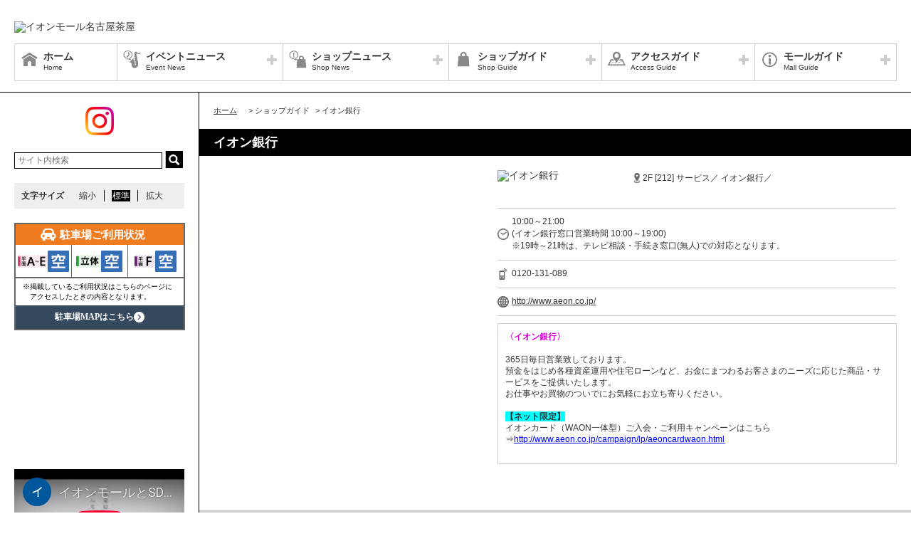

--- FILE ---
content_type: text/html; charset=UTF-8
request_url: https://nagoyachaya-aeonmall.com/shop/detail/99/
body_size: 61275
content:
<!DOCTYPE HTML>
<html lang="ja">
<head>
	<meta http-equiv="Content-Type" content="text/html; charset=utf-8" />	<title>イオンモール名古屋茶屋公式ホームページ :: イオン銀行</title>
	<link rel="shortcut icon" href="/files/site_setting/1/">
			<meta name="viewport" content="width=device-width,initial-scale=1.0,minimum-scale=1.0">
<meta name="format-detection" content="telephone=no">
<meta name="keywords" content="イオンモール名古屋茶屋,ショッピングセンター,ショッピングモール,イオン,イオンモール,イオン名古屋茶屋,名古屋茶屋,名古屋茶屋,ジャスコ,JUSCO,AEON,AEONMALL,名古屋競馬場前,あおなみ線,栄,港区,とだがわこどもランド,西茶屋,イオンシネマ,荒子川公園,日の出橋,明徳橋,一式大橋,日光川,春田駅,三重交通,高速バス,名古屋市営バス,オアシス21,八田駅,南陽交通広場,高畑駅,東海通駅" />
<meta name="description" content="〈イオン銀行〉
365日毎日営業致しております。預金をはじめ各種資産運用や住宅ローンなど、お金にまつわるお客さまのニーズに応じた商品・サービスをご提供いたします。お仕事やお買物のついでにお気軽にお立ち..." />
<meta property="og:type" content="website" />
<meta property="og:site_name" content="イオンモール名古屋茶屋公式ホームページ" />
<meta property="og:title" content="イオンモール名古屋茶屋" />
<meta property="fb:app_id" content="622109817894687" />
	<meta property="og:image" content="https://nagoyachaya-aeonmall.com/files/site_setting/1/scname-pc.gif" />
	<meta name="robots" content="noarchive"/>
		<!-- CSS Settings -->
	<link rel="stylesheet" type="text/css" href="/theme/RenewalPage/css/fotorama.css" />	<link rel="stylesheet" type="text/css" href="/theme/RenewalPage/css/style.css" />	<link rel="stylesheet" type="text/css" href="/theme/RenewalPage/css/custom.css" />	<link rel="stylesheet" type="text/css" href="/theme/RenewalPage/css/sec.css" />			<link rel="stylesheet" type="text/css" href="/css/original.css" />	<link rel="stylesheet" type="text/css" href="/theme/RenewalPage/css/colorbox.css" />	<link rel="stylesheet" type="text/css" href="/theme/RenewalPage/css/jquery.bxslider.css" />	<link rel="stylesheet" type="text/css" href="/theme/RenewalPage/css/style_sp.css" />	<link rel="stylesheet" type="text/css" href="/theme/RenewalPage/css/lite-yt-embed.css" />
		
	
	<!-- JS Settings -->
	<script type="text/javascript" defer>
        var js_url = "http://nagoyachaya-aeonmall.com"
	</script>
	<script type="text/javascript" src="//code.jquery.com/jquery-1.9.0.min.js"></script>	<script type="text/javascript" src="/theme/RenewalPage/js/jquery.cookie.js"></script>	<script type="text/javascript" src="/theme/RenewalPage/js/jquery.colorbox-min.js"></script>	<script type="text/javascript" src="/theme/RenewalPage/js/common.js" defer="defer"></script>	<script type="text/javascript" src="/theme/RenewalPage/js/underscore-min.js" defer="defer"></script>	<script type="text/javascript" src="/theme/RenewalPage/js/jquery.tmpldeck.min.js" defer="defer"></script>	<script type="text/javascript" src="/theme/RenewalPage/js/jquery.infinitescroll.min.js" defer="defer"></script>	<script type="text/javascript" src="/theme/RenewalPage/js/jquery.rwdImageMaps.min.js" defer="defer"></script>	<script type="text/javascript" src="/js/jquery.bxslider.min.js" defer="defer"></script>	<script type="text/javascript" src="/theme/RenewalPage/js/cookie_fixed_menu.js" defer="defer"></script>	<script type="text/javascript" src="/js/masonry.pkgd.min.js" defer="defer"></script>	<script type="text/javascript" src="/theme/RenewalPage/js/lite-yt-embed.js" defer="defer"></script>	<script>
    $(function () {
        if($(window).innerWidth() <= 767){
            var urlHash = location.hash;
            if(urlHash) { //ハッシュ値があれば ID へジャンプ
				setTimeout(function () { //ロード時の処理を待つ
                    scrollToAnker(urlHash) ;
                }, 1000);
            }
			return false;
        }
	});
</script>
	<script type="text/javascript" src="/theme/RenewalPage/js/custom/custom.js" defer="defer"></script>
				<script>


        $(function () {
            var _touch = ("onmousedown" in window) ? "mousedown" : "touchstart";
            $(".modal_btn").on(_touch, function () {
                var _touch = ("onmousedown" in window) ? "mousedown" : "touchstart";
                $(".overfloat_close").addClass("appear");
                $("body").append('<div class="modal-overlay"></div>');
                $(".modal-overlay").fadeIn("slow");
                var modal = '#' + $(this).attr("data-target");
                $(modal, 'div').fadeIn();
                var scrollpos = $(window).scrollTop();
                $('#wrapper').addClass('fixed').css({'top': -scrollpos});

                $("body").css({overflow: 'hidden'});
                document.addEventListener('touchmove.noScroll', function (e) {
                    e.preventDefault();
                }, {passive: false});

                $(".modal_overlay,.close_btn").on(_touch, function () {
                    $(modal, "div").fadeOut("slow");

                    $('#wrapper').removeClass('fixed');

                    $(".modal_photofloat").fadeOut("slow");
                    $(".modal-overlay").fadeOut('slow', function () {
                        $(".modal-overlay").remove();
                        $(".overfloat_close").removeClass("appear");
                        $("body").css({overflow: 'visible'});
                        $(window).off('.noScroll');
                    });


                    var href = $(this).attr("href");
                    var target = $(href == "#" || href == "" ? 'html' : href);
                    var headerHeight = 0; //固定ヘッダーの高さ
                    if (window.innerHeight < 767) { //スマホの時は固定メニュー分だけ下げる
                        headerHeight = 55;
                    }
                    var position = target.offset().top - headerHeight; //ターゲットの座標からヘッダの高さ分引く
                    $('body,html').animate({scrollTop: position}, 1, 'swing');
                });
            });

            //サブバナーのyoutubeのcss調整
            $('#side .youtube:has(lite-youtube)').css('padding-top', '0px');
        });

        $(window).load(function () {
            $('.masonry-list').masonry({
                itemSelector: '.list-box',
                isFitWidth: true,
                isAnimated: true,
                isResizable: true
            });
        });
	</script>
			<!-- Google Tag Manager -->
<script>(function(w,d,s,l,i){w[l]=w[l]||[];w[l].push({'gtm.start':
new Date().getTime(),event:'gtm.js'});var f=d.getElementsByTagName(s)[0],
j=d.createElement(s),dl=l!='dataLayer'?'&l='+l:'';j.async=true;j.src=
'https://www.googletagmanager.com/gtm.js?id='+i+dl;f.parentNode.insertBefore(j,f);
})(window,document,'script','dataLayer','GTM-PZTJG3C');</script>
<!-- End Google Tag Manager --></head>

<body>
<div id="wrapper" class="lang-ja">
	<header>
	<div id="bar">
		<h1 class="logo">
			<a href="/" class="fade">
									<img src="/files/site_setting/1/scname-pc.gif" alt="イオンモール名古屋茶屋" class="pcCont"/>
													<img src="/files/site_setting/1/scname-pc.gif" alt="イオンモール名古屋茶屋" class="spCont"/>
							</a>
		</h1>
		<div id="headerSymbol">
									<div class="pcCont">
								<img src="/files/banner/1064/photo1.gif" alt="" />							</div>
							<div class="spCont">
								<img src="/files/banner/1064/photo_sm.gif" alt="" />							</div>
								<div class="pcCont">
																						<a href="https://nagoyachaya-aeonmall.com/static/detail/recruit">
																			<img src="/files/banner/904/photo1.jpg" alt="" />									</a>
							</div>
							<div class="spCont">
																						<a href="https://nagoyachaya-aeonmall.com/static/detail/recruit">
																			<img src="/files/banner/904/photo_sm.jpg" alt="" />									</a>
							</div>
								<div class="pcCont">
																						<a href="/static/detail/access-bus">
																			<img src="/files/banner/1057/photo1.gif" alt="" />									</a>
							</div>
							<div class="spCont">
																						<a href="/static/detail/access-bus">
																			<img src="/files/banner/1057/photo_sm.gif" alt="" />									</a>
							</div>
					</div>
		<div id="js_menu"><a href="#" class="wrap"><img src="/theme/RenewalPage/img/common/ico_menu.png" alt="メニュー" /></a></div>
	</div>
	<div id="spMenuWrap" class="only">
		<div id="inner_menu"><a href="#" class="wrap"><img src="/theme/RenewalPage/img/common/ico_menu.png" alt="メニュー" /></a></div>
		<div id="closeBtn"><a href="#" class="wrap"><img src="/theme/RenewalPage/img/common/btn_close_01.png" alt="閉じる" /></a></div>
		<div id="spMenuInner">
							<ul class="spCont snsLi">
															<li >
			<a href="https://www.instagram.com/aeonmall.nagoyachaya/" class="fade" target="_blank"><img src="/theme/RenewalPage/img/common/ico_ig_01.png" alt="instagram" /></a>
		</li>
											</ul>
										<div class="spCont">
					<form method="get" action="https://www.google.co.jp/search" target="_blank">
						<input name="q" type="text" id="searchTxt" value="" placeholder="サイト内検索">
						<input type="hidden" name="as_sitesearch" value="https://nagoyachaya-aeonmall.com/">
						<input type="hidden" name="domains" value="https://nagoyachaya-aeonmall.com/" />
						<input type="hidden" name="hl" value="ja" />
						<input type="hidden" name="num" value="20" />
						<input type="submit" name="btnG" value="検索" id="searchBtn">
					</form>
				</div>
							<nav id="gNav">
	<ul id="gNavLi">
					<li class="home">
				<a href="/" class="fade">
					<span class="navTtl">ホーム</span>
					<span class="sub">Home</span>
				</a>
			</li>
							<li class="event openTtl">
				<a href="#" class="fade">
					<span class="navTtl">イベントニュース</span>
					<span class="sub">Event News</span>
				</a>
				<ul class="subNavLi">
					<li class="event">
						<a href="/news/event" class="fade">
							<span class="subTtl">イベントニュース</span>
						</a>
					</li>
											<li class="event">
							<a href="/news/eventcalendar" class="fade">
								<span class="subTtl">イベントカレンダー</span>
							</a>
						</li>
												
		
		
		
							<li class="event"><a href="/sale/lists/clearance202601" class="fade"><span class="subTtl">クリアランス</span></a></li>
			
		
						</ul>
			</li>
							<li class="shop openTtl">
				<a href="#" class="fade">
					<span class="navTtl">ショップニュース</span>
					<span class="sub">Shop News</span>
				</a>
				<ul class="subNavLi">
					<li class="shop">
						<a href="/news/shops" class="fade">
							<span class="subTtl">ショップニュース</span>
						</a>
					</li>
							
								<li class="shop"><a href="/ranking/lists" class="fade"><span class="subTtl">ランキング</span></a></li>
				
							
							<li class="shop"><a href="/special/lists/newlife2026" class="fade"><span class="subTtl">NEW LIFE！NEW STYLE！ 新しいわたし、スタート！ イオンモールで、はじめの一歩。</span></a></li>
					<li class="shop"><a href="/special/lists/valentinesday2026" class="fade"><span class="subTtl">Valentine&#039;s Day</span></a></li>
					<li class="shop"><a href="/special/lists/takeout2021" class="fade"><span class="subTtl">テイクアウト特集</span></a></li>
			
		
		
						</ul>
			</li>
							<li class="guide openTtl">
				<a href="#" class="fade">
					<span class="navTtl">ショップガイド</span>
					<span class="sub">Shop Guide</span>
				</a>
				<ul class="subNavLi">

					<li class="guide">
						<a href="/shop/lists/" class="fade">
							<span class="subTtl">ショップリスト</span>
						</a>
					</li>
																													<li class="guide">
								<a href="/floorguide/" target="blank" class="fade">
									<span class="subTtl">フロアガイド</span>
								</a>
							</li>
																							
		
		
							<li class="guide"><a href="/special/lists/nagoyachaya_sns" class="fade"><span class="subTtl">SNSコレクション</span></a></li>
					<li class="guide"><a href="/special/lists/newopen" class="fade"><span class="subTtl">NEW SHOP INFORMATION</span></a></li>
					<li class="guide"><a href="/special/lists/gourmetguide_plus" class="fade"><span class="subTtl">グルメガイド</span></a></li>
					<li class="guide"><a href="/special/lists/kidsspace" class="fade"><span class="subTtl">キッズスペースのご案内</span></a></li>
			
							<li class="guide"><a href="/sale/lists/ubereats" class="fade"><span class="subTtl">「Uber Eats（ウーバーイーツ）」ご利用可能店舗一覧</span></a></li>
					<li class="guide"><a href="/sale/lists/demaecan" class="fade"><span class="subTtl">「Demaecan（出前館）」ご利用可能店舗一覧</span></a></li>
					<li class="guide"><a href="/sale/lists/thanksday" class="fade"><span class="subTtl">お客さま感謝デー</span></a></li>
					<li class="guide"><a href="/sale/lists/ggthanksday" class="fade"><span class="subTtl">G.G感謝デー</span></a></li>
					<li class="guide"><a href="/sale/lists/cinemadeservice" class="fade"><span class="subTtl">シネマdeサービス</span></a></li>
					<li class="guide"><a href="/sale/lists/keigenzeiritu" class="fade"><span class="subTtl">軽減税率対象店舗</span></a></li>
					<li class="guide"><a href="/sale/lists/piyoka" class="fade"><span class="subTtl">ぴよか　提携店舗</span></a></li>
			
					
						</ul>
			</li>
							<li class="access openTtl">
				<a href="#" class="fade">
					<span class="navTtl">アクセスガイド</span>
					<span class="sub">Access Guide</span>
				</a>
				<ul class="subNavLi">
					
										
												                <li class="access pcCont"><a href="/static/detail/access" class="fade"><span class="subTtl">アクセスマップ</span></a></li>
                                        <li class="access spCont"><a href="/static/detail/access" class="fade"><span class="subTtl">アクセスマップ</span></a></li>
            					                <li class="access pcCont"><a href="/static/detail/access-bus" class="fade"><span class="subTtl">バスのご案内</span></a></li>
                                        <li class="access spCont"><a href="/static/detail/access-bus" class="fade"><span class="subTtl">バスのご案内</span></a></li>
            					                <li class="access pcCont"><a href="/static/detail/access-car" class="fade"><span class="subTtl">駐車場・駐輪場のご案内</span></a></li>
                                        <li class="access spCont"><a href="/static/detail/access-car" class="fade"><span class="subTtl">駐車場・駐輪場のご案内</span></a></li>
            			
		
		
		
		
		
						</ul>
			</li>
							<li class="info openTtl">
				<a href="#" class="fade">
					<span class="navTtl">モールガイド</span>
					<span class="sub">Mall Guide</span>
				</a>
				<ul class="subNavLi">
											<li class="info">
							<a href="/news/information" class="fade">
								<span class="subTtl">インフォメーション</span>
							</a>
						</li>
																										<li class="info">
							<a href="/static/detail/recruit" class="fade">
								<span class="subTtl">スタッフ募集</span>
							</a>
						</li>
																						                <li class="info pcCont"><a href="/static/detail/outline" class="fade"><span class="subTtl">モール概要</span></a></li>
                                        <li class="info spCont"><a href="/static/detail/outline" class="fade"><span class="subTtl">モール概要</span></a></li>
            					                <li class="info pcCont"><a href="/static/detail/activities" class="fade"><span class="subTtl">イオンモール名古屋茶屋の取り組み</span></a></li>
                                        <li class="info spCont"><a href="/static/detail/activities" class="fade"><span class="subTtl">イオンモール名古屋茶屋の取り組み</span></a></li>
            					                <li class="info pcCont"><a href="/static/detail/serviceguide" class="fade"><span class="subTtl">営業時間のご案内</span></a></li>
                                        <li class="info spCont"><a href="/static/detail/serviceguide" class="fade"><span class="subTtl">営業時間のご案内</span></a></li>
            			
		
		
							<li class="info"><a href="/special/lists/facility" class="fade"><span class="subTtl">施設・サービスのご案内</span></a></li>
					<li class="info"><a href="/special/lists/staffmerit" class="fade"><span class="subTtl">◆イオンモール名古屋茶屋で働くメリット◆</span></a></li>
			
		
		
										<li class="info"><a href="https://space-media.aeonmall.com/buildings/nagoyachaya?type=event&amp;from=Amofficial" target="_blank" class="fade"><span class="subTtl">イベントスペースのご案内</span></a></li>
														<li class="info">
							<a href="/files/pdf/270/20230821140909.pdf" target="_blank" class="fade">
								<span class="subTtl">館内広告スペースのご案内</span>
							</a>
						</li>
									</ul>
			</li>
			</ul>
</nav>
<!-- /#gNav -->
								<div class="spCont">
		<ul class="linkLi">
 
 
 
 
 
 
			<li>
				<a href = "/static/detail/sitemap" class="wrap" >
					サイトマップ 
				</a>
			</li>
 
 
 
			<li>
				<a href = "/static/detail/serviceguide" class="wrap" >
					営業時間 
				</a>
			</li>
 
 
 
			<li>
				<a href = "/static/detail/access" class="wrap" >
					アクセス 
				</a>
			</li>
 
 
 
			<li>
				<a href = "/static/detail/environment" class="wrap" >
					ウェブサイトについて 
				</a>
			</li>
 
 
 
			<li>
				<a href = "https://www.aeonmall.com/static/detail/socialmedia2/" class="wrap" target="_blank">
					ソーシャルメディア公式アカウント運営ガイドライン 
				</a>
			</li>
 
 
 
			<li>
				<a href = "https://www.aeon-mall.jp/event_mallmedia/" class="wrap" target="_blank">
					イベントスペース・モールメディアのご案内 
				</a>
			</li>
 
 
 
			<li>
				<a href = "/static/detail/contact" class="wrap" >
					お問い合わせ 
				</a>
			</li>
 
 
 
 
 
 
 
 
			<li>
				<a href = "https://www.aeonmall.com/shopmaplist.html" class="wrap" target="_blank">
					全国のイオンモール 
				</a>
			</li>
 
 
 
			<li>
				<a href = "https://www.aeonmall.com/sr/index.html" class="wrap" target="_blank">
					環境・社会貢献活動 
				</a>
			</li>
 
 
 
			<li>
				<a href = "https://www.aeonmall.com/sitereport/sitereport/" class="wrap" target="_blank">
					モールの取り組み 
				</a>
			</li>
 
 
 
 
		</ul>
	</div>
					</div>
	</div><!-- /#spMenuWrap -->
	</header><!-- /header -->
		<div id="contents">
			<div id="symbol">
									<div class="pcCont">
								<img src="/files/banner/1064/photo1.gif" alt="" />							</div>
							<div class="spCont">
								<img src="/files/banner/1064/photo_sm.gif" alt="" />							</div>
								<div class="pcCont">
																						<a href="https://nagoyachaya-aeonmall.com/static/detail/recruit">
																			<img src="/files/banner/904/photo1.jpg" alt="" />									</a>
							</div>
							<div class="spCont">
																						<a href="https://nagoyachaya-aeonmall.com/static/detail/recruit">
																			<img src="/files/banner/904/photo_sm.jpg" alt="" />									</a>
							</div>
								<div class="pcCont">
																						<a href="/static/detail/access-bus">
																			<img src="/files/banner/1057/photo1.gif" alt="" />									</a>
							</div>
							<div class="spCont">
																						<a href="/static/detail/access-bus">
																			<img src="/files/banner/1057/photo_sm.gif" alt="" />									</a>
							</div>
					</div>

		
					<div id="contInner">
				<div id="main">
											<ol id="breadcrumb">
	<li itemscope="" itemtype="http://data-vocabulary.org/Breadcrumb">
		<a href="/" itemprop="url"><span itemprop="title" class="ttl">ホーム</span></a>
	</li>
										<li itemscope="" itemtype="http://data-vocabulary.org/Breadcrumb">
					&gt; <span itemprop="title" class="ttl">ショップガイド</span>
				</li>
												<li itemscope="" itemtype="http://data-vocabulary.org/Breadcrumb">
					&gt; <span itemprop="title" class="ttl">イオン銀行</span>
				</li>
						</ol><!-- /#breadcrumb -->
										<section id="shopPage">
													<h1 class="pageTtl">イオン銀行</h1>
												<div id="page" class="clm">
	<div class="cfWrap">
		<div id="dtlArea">
			<table class="shopDtlTable">
				<tbody>
				<tr>
					<th>
													<img src="/files/shop/99/230x80_shop_logo.jpg" alt="イオン銀行" />											</th>
					<td>
						
													<p class="area">
																										2F								
																	[212]
								
																	サービス／								
																	イオン銀行／															</p>
												<p class="category">
													</p>
					</td>
				</tr>
				</tbody>
			</table><!-- /.shopDtlTable -->

			
			<table class="shopTable">
				<tbody>
									<tr>
						<td colspan="2">
							<p class="icoTxt time">10:00～21:00<br />
(イオン銀行窓口営業時間 10:00～19:00)<br />
※19時～21時は、テレビ相談・手続き窓口(無人)での対応となります。</p>
						</td>
					</tr>
				
									<tr>
						<td colspan="2">
							<a href="tel:0120-131-089 " class="phoneTxt">
								<p class="icoTxt phone">0120-131-089 </p>
							</a>
						</td>
					</tr>
				
													<tr>
						<td colspan="2">
							<p class="icoTxt url">
								<a href="http://www.aeon.co.jp/" target="_blank">http://www.aeon.co.jp/</a>
							</p>
						</td>
					</tr>
				
				
				
				</tbody>
			</table><!-- /.shopTable -->
											<div class="memo"><p><strong><span style="color:#d600d6;">〈イオン銀行〉</span></strong></p><br />
<p>365日毎日営業致しております。<br />預金をはじめ各種資産運用や住宅ローンなど、お金にまつわるお客さまのニーズに応じた商品・サービスをご提供いたします。<br />お仕事やお買物のついでにお気軽にお立ち寄りください。</p><br />
<p><span style="color:#333333;background-color:#00ffff;"><strong>【ネット限定】</strong></span><br />イオンカード（WAON一体型）ご入会・ご利用キャンペーンはこちら<br /><span style="color:#000000;">⇒<span style="text-decoration:underline;color:#0000ff;"><span style="text-decoration:underline;"><a href="http://www.aeon.co.jp/campaign/lp/aeoncardwaon.html" target="_blank" rel="noreferrer noopener"><span style="color:#0000ff;text-decoration:underline;">http://www.aeon.co.jp/campaign/lp/aeoncardwaon.html</span></a><br /><br /></span></span></span></p></div>
											</div><!-- /#dtlArea -->

					<div id="shopImg">
															<img src="/files/shop/99/thumbW480_photo1.jpg" alt="" />																				</div><!-- /#shopImg -->
			</div><!-- /.cfWrap -->
</div><!-- /#page -->
<!-- ▼[comment] ショップニュースarticle3件▼ -->
<section>
																						<h2 id="thanksday" class="ttl sale">お客さま感謝デー</h2>
								<div class="shopCont">
					<div class="inner">											<p class="topTxt"><p><strong>申込みされた方に</strong><span style="color:#ff0000;"><strong>ノベルティプレゼント</strong></span></p></p>
																<div class="txtBox"><p><span style="color:#0000ff;"><strong style="color:#333333;font-size:12px;"><span style="background-color:transparent;border:0px none #333333;font-size:18.06px;font-weight:400;line-height:20px;margin:0px;padding:0px;vertical-align:baseline;"><span style="font-size:18.06px;font-weight:bold;vertical-align:baseline;border-width:0px;border-color:#333333;border-style:none;padding:0px;margin:0px;"><span style="border:0px none #009ce1;color:#009ce1;font-size:18.06px;line-height:20px;margin:0px;padding:0px;vertical-align:baseline;"><span style="background-color:#009ce1;border:0px none #ffffff;color:#ffffff;font-size:18.06px;line-height:20px;margin:0px;padding:0px;vertical-align:baseline;"><span style="border:0px none #009ce1;color:#009ce1;font-size:18.06px;line-height:20px;margin:0px;padding:0px;vertical-align:baseline;">'</span>お <span style="background-color:#ef8201;border:0px none #ef8201;color:#ef8201;font-size:18.06px;line-height:20px;margin:0px;padding:0px;vertical-align:baseline;">'</span></span></span><span style="border:0px none #ef8201;color:#ef8201;font-size:18.06px;line-height:20px;margin:0px;padding:0px;vertical-align:baseline;"><span style="background-color:#ef8201;border:0px none #ffffff;color:#ffffff;font-size:18.06px;line-height:20px;margin:0px;padding:0px;vertical-align:baseline;">客 <span style="background-color:#009ce1;border:0px none #009ce1;color:#009ce1;font-size:18.06px;line-height:20px;margin:0px;padding:0px;vertical-align:baseline;">'</span></span></span><span style="border:0px none #009ce1;color:#009ce1;font-size:18.06px;line-height:20px;margin:0px;padding:0px;vertical-align:baseline;"><span style="background-color:#009ce1;border:0px none #ffffff;color:#ffffff;font-size:18.06px;line-height:20px;margin:0px;padding:0px;vertical-align:baseline;">さ <span style="background-color:#ef8201;border:0px none #ef8201;color:#ef8201;font-size:18.06px;line-height:20px;margin:0px;padding:0px;vertical-align:baseline;">'</span></span></span><span style="border:0px none #ef8201;color:#ef8201;font-size:18.06px;line-height:20px;margin:0px;padding:0px;vertical-align:baseline;"><span style="background-color:#ef8201;border:0px none #ffffff;color:#ffffff;font-size:18.06px;line-height:20px;margin:0px;padding:0px;vertical-align:baseline;">ま <span style="background-color:#009ce1;border:0px none #009ce1;color:#009ce1;font-size:18.06px;line-height:20px;margin:0px;padding:0px;vertical-align:baseline;">'</span></span></span><span style="border:0px none #009ce1;color:#009ce1;font-size:18.06px;line-height:20px;margin:0px;padding:0px;vertical-align:baseline;"><span style="background-color:#009ce1;border:0px none #ffffff;color:#ffffff;font-size:18.06px;line-height:20px;margin:0px;padding:0px;vertical-align:baseline;">感 <span style="background-color:#ef8201;border:0px none #ef8201;color:#ef8201;font-size:18.06px;line-height:20px;margin:0px;padding:0px;vertical-align:baseline;">'</span></span></span><span style="border:0px none #ef8201;color:#ef8201;font-size:18.06px;line-height:20px;margin:0px;padding:0px;vertical-align:baseline;"><span style="background-color:#ef8201;border:0px none #ffffff;color:#ffffff;font-size:18.06px;line-height:20px;margin:0px;padding:0px;vertical-align:baseline;">謝 <span style="background-color:#009ce1;border:0px none #009ce1;color:#009ce1;font-size:18.06px;line-height:20px;margin:0px;padding:0px;vertical-align:baseline;">'</span></span></span><span style="border:0px none #009ce1;color:#009ce1;font-size:18.06px;line-height:20px;margin:0px;padding:0px;vertical-align:baseline;"><span style="background-color:#009ce1;border:0px none #ffffff;color:#ffffff;font-size:18.06px;line-height:20px;margin:0px;padding:0px;vertical-align:baseline;">デ <span style="background-color:#ef8201;border:0px none #ef8201;color:#ef8201;font-size:18.06px;line-height:20px;margin:0px;padding:0px;vertical-align:baseline;">'</span></span></span></span><span style="border:0px none #ef8201;color:#ef8201;font-size:18.06px;line-height:20px;margin:0px;padding:0px;vertical-align:baseline;"><span style="background-color:#ef8201;border:0px none #ffffff;color:#ffffff;font-size:18.06px;line-height:20px;margin:0px;padding:0px;vertical-align:baseline;"><span style="font-size:18.06px;font-weight:bold;vertical-align:baseline;border-width:0px;border-color:#ffffff;border-style:none;padding:0px;margin:0px;">ー<span style="color:#ff6600;">'</span></span></span></span></span><br /></strong></span><strong><br /></strong><span style="color:#0000ff;"><span style="color:#000000;"><strong>各種イオンマークの付いたクレジットカードでのお支払い、 またはAEON Pay・電子マネーWAONでのお支払いで、 専門店ごとに素敵な特典が盛りだくさん︕︕</strong><br /><br /><span style="text-decoration:underline;color:#0000ff;"><a href="/files/pdf/282/20240403131644.pdf" target="_blank" rel="noreferrer noopener"><span style="color:#0000ff;text-decoration:underline;">＞＞一部店舗の特典内容はこちら＜＜</span></a></span></span></span><span style="color:#e915e1;"><span style="color:#000000;font-size:x-small;">（PDF）</span><br /><br /></span><span style="color:#888888;">※利用時には店舗スタッフまでお申し付けください。<br /></span><span style="color:#888888;">※特典を受けられる対象カードにつきましては、専門店により異なります。<br /></span><span style="color:#888888;">※一部専門店など、実施していない店舗がございます。<br /></span><span style="color:#888888;">※一部対象外の商品・サービスがございます。<br /></span><span style="color:#888888;">※他の割引との併用はできません。<br /></span><span style="color:#888888;">※詳しくは各専門店までお問い合わせください。<br /><br /></span>-------------------------------------------------<br />同時開催！<br /> イオンゴールドカードご利用でおトク！ <br />ご請求時に5%OFF！！　<span style="text-decoration:underline;color:#0000ff;"><a href="/news/event/3625"><span style="color:#0000ff;text-decoration:underline;">＞＞詳細はこちら＜＜<br /></span></a></span>-------------------------------------------------</p></div>
										<p class="check">
						<a href="/sale/lists/thanksday" class="fade">
							詳細情報・他の参加ショップをチェック						</a>
					</p>
					</div>				</div>
							
						
												
												
												
																	
</section>

<!-- </div> -->



					</section>
				</div><!-- /#main -->
			</div><!-- /#contInner -->
			<div id="side">
						<ul class="snsLi pcCont">
														<li >
			<a href="https://www.instagram.com/aeonmall.nagoyachaya/" class="fade" target="_blank"><img src="/theme/RenewalPage/img/common/ico_ig_01.png" alt="instagram" /></a>
		</li>
										</ul>
			
			<div class="pcCont">
							<form method="get" action="https://www.google.co.jp/search" target="_blank">
					<input name="q" type="text" id="topSearchTxt" value="" placeholder="サイト内検索">
					<input type="hidden" name="as_sitesearch" value="https://nagoyachaya-aeonmall.com/">
					<input type="hidden" name="domains" value="https://nagoyachaya-aeonmall.com/" />
					<input type="hidden" name="hl" value="ja" />
					<input type="hidden" name="num" value="20" />
					<input type="submit" name="btnG" value="検索" id="topSearchBtn">
				</form>
						<dl id="fontSize">
				<dt>文字サイズ</dt>
				<dd><a href="#" id="fontS" class="ib">縮小</a></dd>
				<dd><a href="#" id="fontM" class="ib">標準</a></dd>
				<dd><a href="#" id="fontL" class="ib">拡大</a></dd>
			</dl>
		</div>
												<!-- crosslanguage:delete -->
																																	<div class="bnr pcCont"><iframe src="/nagoyachaya-parking/index-sub.html" frameborder="0" width="240" height="160" scrolling="no"></iframe></div>
																							<!-- /crosslanguage:delete -->
												<!-- crosslanguage:delete -->
																																	<div class="youtube pcCont"><iframe width="240" height="135" src="https://www.youtube.com/embed/YH-2XNZjxgw?si=TC3p-Hs7DZRWiLnV?rel=0" frameborder="0" allow="accelerometer; autoplay; clipboard-write; encrypted-media; gyroscope; picture-in-picture; web-share" allowfullscreen=""></iframe></div>
																		<div class="youtube spCont"><iframe width="288" height="162" src="https://www.youtube.com/embed/YH-2XNZjxgw?si=TC3p-Hs7DZRWiLnV?rel=0" frameborder="0" allow="accelerometer; autoplay; clipboard-write; encrypted-media; gyroscope; picture-in-picture; web-share" allowfullscreen=""></iframe></div>
														<!-- /crosslanguage:delete -->
												<!-- crosslanguage:delete -->
																																	<div class="youtube pcCont"><iframe width="240" height="135" src="https://www.youtube-nocookie.com/embed/mYNGd8BInxw" frameborder="0" allow="accelerometer; autoplay; clipboard-write; encrypted-media; gyroscope; picture-in-picture" allowfullscreen=""></iframe></div>
																		<div class="youtube spCont"><iframe width="288" height="162" src="https://www.youtube-nocookie.com/embed/mYNGd8BInxw" frameborder="0" allow="accelerometer; autoplay; clipboard-write; encrypted-media; gyroscope; picture-in-picture" allowfullscreen=""></iframe></div>
														<!-- /crosslanguage:delete -->
												<!-- crosslanguage:delete -->
																																	<div class="youtube pcCont"><iframe width="240" height="135" src="https://www.youtube-nocookie.com/embed/2b6W4-bfe2Y?rel=0" frameborder="0" allow="autoplay; encrypted-media" allowfullscreen=""></iframe></div>
																		<div class="youtube spCont"><iframe width="288" height="162" src="https://www.youtube-nocookie.com/embed/2b6W4-bfe2Y?rel=0" frameborder="0" allow="autoplay; encrypted-media" allowfullscreen=""></iframe></div>
														<!-- /crosslanguage:delete -->
												<!-- crosslanguage:delete -->
														
																														<div class="bnr pcCont"><a href="https://nagoyachaya-aeonmall.com/shop/lists" class="fade" target=""><img src="/files/banner/1226/photo1.jpg" alt="各専門店へのお問い合わせ" loading="lazy" width="240" height="90" /></a></div>
																																												<div class="bnr spCont"><a href="https://nagoyachaya-aeonmall.com/shop/lists" class="fade" target=""><img src="/files/banner/1226/photo1.jpg" alt="各専門店へのお問い合わせ" loading="lazy" width="240" height="90" /></a></div>
																									<!-- /crosslanguage:delete -->
												<!-- crosslanguage:delete -->
														
																														<div class="bnr pcCont"><a href="https://www.aeon.com/store/イオン/イオンスタイル名古屋茶屋/" class="fade" target="_blank"><img src="/files/banner/17/photo1.jpg" alt="イオン名古屋茶屋店のご案内" loading="lazy" width="240" height="90" /></a></div>
																																				<!-- /crosslanguage:delete -->
												<!-- crosslanguage:delete -->
														
																														<div class="bnr pcCont"><a href="https://www.aeon.jp/sc/aeonmallapp/" class="fade" target="_blank"><img src="/files/banner/936/photo1.jpg" alt="イオンモールアプリ" loading="lazy" width="240" height="90" /></a></div>
																																												<div class="bnr spCont"><a href="https://www.aeon.jp/sc/aeonmallapp/" class="fade" target="_blank"><img src="/files/banner/936/photo1.jpg" alt="イオンモールアプリ" loading="lazy" width="240" height="90" /></a></div>
																									<!-- /crosslanguage:delete -->
												<!-- crosslanguage:delete -->
														
																														<div class="bnr pcCont cl-norewrite"><a href="/floorguide/" class="fade" target="_blank"><img src="/files/banner/85/photo1.gif" alt="フロアガイド" loading="lazy" width="240" height="90" /></a></div>
																																												<div class="bnr spCont"><a href="/floorguide/" class="fade" target="_blank"><img src="/files/banner/85/photo1.gif" alt="フロアガイド" loading="lazy" width="240" height="90" /></a></div>
																									<!-- /crosslanguage:delete -->
												<!-- crosslanguage:delete -->
														
																																			<div class="bnr spCont"><a href="https://nagoyachaya-aeonmall.com/special/lists/gourmetguide_plus" class="fade" target=""><img src="/files/banner/333/photo1.jpg" alt="レストランガーデン＆フードコート グルメガイド" loading="lazy" width="240" height="90" /></a></div>
																									<!-- /crosslanguage:delete -->
												<!-- crosslanguage:delete -->
														
																														<div class="bnr pcCont"><a href="http://nagoyachaya-aeonmall.com/static/detail/recruit" class="fade" target=""><img src="/files/banner/906/photo1.jpg" alt="スタッフ募集　強化中" loading="lazy" width="240" height="90" /></a></div>
																																												<div class="bnr spCont"><a href="http://nagoyachaya-aeonmall.com/static/detail/recruit" class="fade" target=""><img src="/files/banner/906/photo1.jpg" alt="スタッフ募集　強化中" loading="lazy" width="240" height="90" /></a></div>
																									<!-- /crosslanguage:delete -->
																			
																														<div class="bnr pcCont"><a href="https://nagoyachaya-aeonmall.com/files/pdf/119/pdf.pdf" class="fade" target="_blank"><img src="/files/banner/780/photo1.jpg" alt="WAONPOINT加盟店 一覧［8/24更新］" loading="lazy" width="240" height="90" /></a></div>
																																												<div class="bnr spCont"><a href="https://nagoyachaya-aeonmall.com/files/pdf/119/pdf.pdf" class="fade" target="_blank"><img src="/files/banner/780/photo1.jpg" alt="WAONPOINT加盟店 一覧［8/24更新］" loading="lazy" width="240" height="90" /></a></div>
																														<!-- crosslanguage:delete -->
														
																														<div class="bnr pcCont"><a href="https://nagoyachaya-aeonmall.com/special/detail/facility/6967" class="fade" target=""><img src="/files/banner/1099/photo1.gif" alt="観光バスのご来店について" loading="lazy" width="240" height="90" /></a></div>
																																												<div class="bnr spCont"><a href="https://nagoyachaya-aeonmall.com/special/detail/facility/6967" class="fade" target=""><img src="/files/banner/1099/photo1.gif" alt="観光バスのご来店について" loading="lazy" width="240" height="90" /></a></div>
																									<!-- /crosslanguage:delete -->
												<!-- crosslanguage:delete -->
														
																														<div class="bnr pcCont"><a href="http://nagoyachaya-aeonmall.com/static/detail/access-bus" class="fade" target=""><img src="/files/banner/43/photo1.gif" alt="バスでお越しのお客さまへ" loading="lazy" width="240" height="90" /></a></div>
																																												<div class="bnr spCont"><a href="http://nagoyachaya-aeonmall.com/static/detail/access-bus" class="fade" target=""><img src="/files/banner/43/photo1.gif" alt="バスでお越しのお客さまへ" loading="lazy" width="240" height="90" /></a></div>
																									<!-- /crosslanguage:delete -->
												<!-- crosslanguage:delete -->
														
																														<div class="bnr pcCont"><a href="https://space-media.aeonmall.com/buildings/nagoyachaya?type=event&from=Amofficial" class="fade" target="_blank"><img src="/files/banner/639/photo1.gif" alt="イベントスペースのご案内" loading="lazy" width="240" height="90" /></a></div>
																																												<div class="bnr spCont"><a href="https://space-media.aeonmall.com/buildings/nagoyachaya?type=event&from=Amofficial" class="fade" target="_blank"><img src="/files/banner/639/photo1.gif" alt="イベントスペースのご案内" loading="lazy" width="240" height="90" /></a></div>
																									<!-- /crosslanguage:delete -->
												<!-- crosslanguage:delete -->
														
																														<div class="bnr pcCont"><a href="https://nagoyachaya-aeonmall.com/files/pdf/270/20230821140909.pdf" class="fade" target="_blank"><img src="/files/banner/1158/photo1.jpg" alt="モールメディアのご案内" loading="lazy" width="240" height="90" /></a></div>
																																												<div class="bnr spCont"><a href="https://nagoyachaya-aeonmall.com/files/pdf/270/20230821140909.pdf" class="fade" target="_blank"><img src="/files/banner/1158/photo1.jpg" alt="モールメディアのご案内" loading="lazy" width="240" height="90" /></a></div>
																									<!-- /crosslanguage:delete -->
												<!-- crosslanguage:delete -->
														
																														<div class="bnr pcCont"><a href="https://space-media.aeonmall.com/buildings/nagoyachaya?type=lease&from=AMofficial" class="fade" target="_blank"><img src="/files/banner/1223/photo1.png" alt="出店をご検討の方へ" loading="lazy" width="240" height="90" /></a></div>
																																												<div class="bnr spCont"><a href="https://space-media.aeonmall.com/buildings/nagoyachaya?type=lease&from=AMofficial" class="fade" target="_blank"><img src="/files/banner/1223/photo1.png" alt="出店をご検討の方へ" loading="lazy" width="240" height="90" /></a></div>
																									<!-- /crosslanguage:delete -->
												<!-- crosslanguage:delete -->
														
																						<div class="bnr pcCont fade"><img src="/files/banner/30/photo1.gif" alt="タイトルバー　シネマ" loading="lazy" width="240" height="40" /></div>
																													<!-- /crosslanguage:delete -->
												<!-- crosslanguage:delete -->
														
																														<div class="bnr pcCont"><a href="http://www.aeoncinema.com/cinema/nagoyachaya/" class="fade" target="_blank"><img src="/files/banner/16/photo1.gif" alt="イオンシネマオフィシャルサイト" loading="lazy" width="240" height="90" /></a></div>
																																												<div class="bnr spCont"><a href="http://www.aeoncinema.com/cinema/nagoyachaya/" class="fade" target="_blank"><img src="/files/banner/16/photo1.gif" alt="イオンシネマオフィシャルサイト" loading="lazy" width="240" height="90" /></a></div>
																									<!-- /crosslanguage:delete -->
												<!-- crosslanguage:delete -->
														
																														<div class="bnr pcCont"><a href="https://nagoyachaya-aeonmall.com/news/information/531/" class="fade" target=""><img src="/files/banner/803/photo1.gif" alt="4F イオンシネマをご利用のお客さまへ 専門店開店前の入館口のご案内" loading="lazy" width="240" height="90" /></a></div>
																																												<div class="bnr spCont"><a href="https://nagoyachaya-aeonmall.com/news/information/531/" class="fade" target=""><img src="/files/banner/803/photo1.gif" alt="4F イオンシネマをご利用のお客さまへ 専門店開店前の入館口のご案内" loading="lazy" width="240" height="90" /></a></div>
																									<!-- /crosslanguage:delete -->
												<!-- crosslanguage:delete -->
														
																														<div class="bnr pcCont"><a href="/transition/transition_ads/956" class="fade" target="_blank"><img src="/files/banner/956/photo1.jpg" alt="イオンシネマ　WEBスクリーン" loading="lazy" width="240" height="90" /></a></div>
																																												<div class="bnr spCont"><a href="/transition/transition_ads/956" class="fade" target="_blank"><img src="/files/banner/956/photo1.jpg" alt="イオンシネマ　WEBスクリーン" loading="lazy" width="240" height="90" /></a></div>
																									<!-- /crosslanguage:delete -->
												<!-- crosslanguage:delete -->
														
																														<div class="bnr pcCont"><a href="http://nagoyachaya-aeonmall.com/sale/lists/cinemadeservice" class="fade" target=""><img src="/files/banner/100/photo1.jpg" alt="シネマｄｅサービス" loading="lazy" width="240" height="90" /></a></div>
																																												<div class="bnr spCont"><a href="http://nagoyachaya-aeonmall.com/sale/lists/cinemadeservice" class="fade" target=""><img src="/files/banner/100/photo1.jpg" alt="シネマｄｅサービス" loading="lazy" width="240" height="90" /></a></div>
																									<!-- /crosslanguage:delete -->
												<!-- crosslanguage:delete -->
														
																						<div class="bnr pcCont fade"><img src="/files/banner/323/photo1.gif" alt="区切り線（PCのみ）" loading="lazy" width="240" height="10" /></div>
																													<!-- /crosslanguage:delete -->
												<!-- crosslanguage:delete -->
														
																														<div class="bnr pcCont"><a href="/sale/lists/thanksday" class="fade" target=""><img src="/files/banner/773/photo1.jpg" alt="毎月20日30日お客さま感謝デー" loading="lazy" width="240" height="90" /></a></div>
																																												<div class="bnr spCont"><a href="/sale/lists/thanksday" class="fade" target=""><img src="/files/banner/773/photo1.jpg" alt="毎月20日30日お客さま感謝デー" loading="lazy" width="240" height="90" /></a></div>
																									<!-- /crosslanguage:delete -->
												<!-- crosslanguage:delete -->
														
																														<div class="bnr pcCont"><a href="/sale/lists/ggthanksday" class="fade" target=""><img src="/files/banner/149/photo1.gif" alt="G．G感謝デー" loading="lazy" width="240" height="90" /></a></div>
																																												<div class="bnr spCont"><a href="/sale/lists/ggthanksday" class="fade" target=""><img src="/files/banner/149/photo1.gif" alt="G．G感謝デー" loading="lazy" width="240" height="90" /></a></div>
																									<!-- /crosslanguage:delete -->
												<!-- crosslanguage:delete -->
														
																														<div class="bnr pcCont"><a href="http://nagoyachaya-aeonmall.com/ranking/lists" class="fade" target=""><img src="/files/banner/1012/photo1.gif" alt="ランキング" loading="lazy" width="240" height="90" /></a></div>
																																												<div class="bnr spCont"><a href="http://nagoyachaya-aeonmall.com/ranking/lists" class="fade" target=""><img src="/files/banner/1012/photo1.gif" alt="ランキング" loading="lazy" width="240" height="90" /></a></div>
																									<!-- /crosslanguage:delete -->
												<!-- crosslanguage:delete -->
														
																											<!-- /crosslanguage:delete -->
												<!-- crosslanguage:delete -->
														
																														<div class="bnr pcCont"><a href="http://nagoyachaya-aeonmall.com/special/lists/facility" class="fade" target=""><img src="/files/banner/283/photo1.jpg" alt="施設サービスのご案内" loading="lazy" width="240" height="90" /></a></div>
																																												<div class="bnr spCont"><a href="http://nagoyachaya-aeonmall.com/special/lists/facility" class="fade" target=""><img src="/files/banner/283/photo1.jpg" alt="施設サービスのご案内" loading="lazy" width="240" height="90" /></a></div>
																									<!-- /crosslanguage:delete -->
												<!-- crosslanguage:delete -->
														
																														<div class="bnr pcCont"><a href="http://nagoyachaya-aeonmall.com/sale/lists/piyoka" class="fade" target=""><img src="/files/banner/496/photo1.gif" alt="ぴよか" loading="lazy" width="240" height="90" /></a></div>
																																												<div class="bnr spCont"><a href="http://nagoyachaya-aeonmall.com/sale/lists/piyoka" class="fade" target=""><img src="/files/banner/496/photo1.gif" alt="ぴよか" loading="lazy" width="240" height="90" /></a></div>
																									<!-- /crosslanguage:delete -->
												<!-- crosslanguage:delete -->
														
																														<div class="bnr pcCont"><a href="http://nagoyachaya-aeonmall.com/special/lists/aeonyumemirai" class="fade" target=""><img src="/files/banner/407/photo1.jpg" alt="イオンゆめみらい保育園" loading="lazy" width="240" height="90" /></a></div>
																																												<div class="bnr spCont"><a href="http://nagoyachaya-aeonmall.com/special/lists/aeonyumemirai" class="fade" target=""><img src="/files/banner/407/photo1.jpg" alt="イオンゆめみらい保育園" loading="lazy" width="240" height="90" /></a></div>
																									<!-- /crosslanguage:delete -->
												<!-- crosslanguage:delete -->
														
																														<div class="bnr pcCont"><a href="https://aeonhousing.com/" class="fade" target="_blank"><img src="/files/banner/209/photo1.jpg" alt="イオンハウジング（202206差替え）" loading="lazy" width="240" height="90" /></a></div>
																																												<div class="bnr spCont"><a href="https://aeonhousing.com/" class="fade" target="_blank"><img src="/files/banner/209/photo1.jpg" alt="イオンハウジング（202206差替え）" loading="lazy" width="240" height="90" /></a></div>
																									<!-- /crosslanguage:delete -->
												<!-- crosslanguage:delete -->
														
																														<div class="bnr pcCont"><a href="https://www.aeonbank.co.jp/" class="fade" target="_blank"><img src="/files/banner/764/photo1.gif" alt="イオン銀行" loading="lazy" width="240" height="90" /></a></div>
																																												<div class="bnr spCont"><a href="https://www.aeonbank.co.jp/" class="fade" target="_blank"><img src="/files/banner/764/photo1.gif" alt="イオン銀行" loading="lazy" width="240" height="90" /></a></div>
																									<!-- /crosslanguage:delete -->
												<!-- crosslanguage:delete -->
														
																														<div class="bnr pcCont"><a href="/transition/transition_ads/36" class="fade" target="_blank"><img src="/files/banner/36/photo1.jpg" alt="イオンカード会員募集中" loading="lazy" width="240" height="90" /></a></div>
																																												<div class="bnr spCont"><a href="/transition/transition_ads/36" class="fade" target="_blank"><img src="/files/banner/36/photo1.jpg" alt="イオンカード会員募集中" loading="lazy" width="240" height="90" /></a></div>
																									<!-- /crosslanguage:delete -->
												<!-- crosslanguage:delete -->
														
																														<div class="bnr pcCont"><a href="http://www.hokenmarket.net/shop/" class="fade" target="_blank"><img src="/files/banner/269/photo1.jpg" alt="イオン保険サービス" loading="lazy" width="240" height="90" /></a></div>
																																												<div class="bnr spCont"><a href="http://www.hokenmarket.net/shop/" class="fade" target="_blank"><img src="/files/banner/269/photo1.jpg" alt="イオン保険サービス" loading="lazy" width="240" height="90" /></a></div>
																									<!-- /crosslanguage:delete -->
												<!-- crosslanguage:delete -->
														
																						<div class="bnr pcCont fade"><img src="/files/banner/37/photo1.gif" alt="献血" loading="lazy" width="240" height="90" /></div>
																														<div class="bnr spCont fade"><img src="/files/banner/37/photo1.gif" alt="献血" loading="lazy" width="240" height="90" /></div>
																			<!-- /crosslanguage:delete -->
												<!-- crosslanguage:delete -->
														
																											<!-- /crosslanguage:delete -->
												<!-- crosslanguage:delete -->
														
																														<div class="bnr pcCont"><a href="https://www.aeon.info/ir/stock/benefit/card/" class="fade" target="_blank"><img src="/files/banner/1240/photo1.jpg" alt="イオン株式会社 株主優待" loading="lazy" width="240" height="90" /></a></div>
																																												<div class="bnr spCont"><a href="https://www.aeon.info/ir/stock/benefit/card/" class="fade" target="_blank"><img src="/files/banner/1240/photo1.jpg" alt="イオン株式会社 株主優待" loading="lazy" width="240" height="90" /></a></div>
																									<!-- /crosslanguage:delete -->
												<!-- crosslanguage:delete -->
														
																														<div class="bnr pcCont"><a href="/transition/transition_ads/1248" class="fade" target="_blank"><img src="/files/banner/1248/photo1.jpg" alt="イオン同友店会" loading="lazy" width="240" height="90" /></a></div>
																																												<div class="bnr spCont"><a href="/transition/transition_ads/1248" class="fade" target="_blank"><img src="/files/banner/1248/photo1.jpg" alt="イオン同友店会" loading="lazy" width="240" height="90" /></a></div>
																									<!-- /crosslanguage:delete -->
										

	</div><!-- /#side -->
		</div><!-- /#contents -->
			<div id="footBnr">
		<ul id="footerBnrLi">
																														<li class="pcCont">
							<a href="https://www.aeon.com/store/イオン/イオンスタイル名古屋茶屋/" target="_blank" class="fade">
								<img src="/files/banner/20/photo1.png" alt="AEON STYLE" loading="lazy" width="166" height="38">
							</a>
							</li>
							<li class="spCont">
								<a href="https://www.aeon.com/store/イオン/イオンスタイル名古屋茶屋/" target="_blank" class="fade">
									<img src="/files/banner/20/photo1.png" alt="AEON STYLE" loading="lazy" width="166" height="38">
								</a>
							</li>
																																													<li class="pcCont">
							<a href="http://www.aeoncinema.com/cinema/nagoyachaya/" target="_blank" class="fade">
								<img src="/files/banner/21/photo1.png" alt="イオンシネマ" loading="lazy" width="166" height="38">
							</a>
							</li>
							<li class="spCont">
								<a href="http://www.aeoncinema.com/cinema/nagoyachaya/" target="_blank" class="fade">
									<img src="/files/banner/21/photo1.png" alt="イオンシネマ" loading="lazy" width="166" height="38">
								</a>
							</li>
																																													<li class="pcCont">
							<a href="/shop/detail/90" target="" class="fade">
								<img src="/files/banner/22/photo1.png" alt="エディオン" loading="lazy" width="166" height="38">
							</a>
							</li>
							<li class="spCont">
								<a href="/shop/detail/90" target="" class="fade">
									<img src="/files/banner/22/photo1.png" alt="エディオン" loading="lazy" width="166" height="38">
								</a>
							</li>
																																													<li class="pcCont">
							<a href="/shop/detail/2" target="" class="fade">
								<img src="/files/banner/23/photo1.png" alt="H＆M" loading="lazy" width="166" height="38">
							</a>
							</li>
							<li class="spCont">
								<a href="/shop/detail/2" target="" class="fade">
									<img src="/files/banner/23/photo1.png" alt="H＆M" loading="lazy" width="166" height="38">
								</a>
							</li>
																																													<li class="pcCont">
							<a href="/shop/detail/91" target="" class="fade">
								<img src="/files/banner/26/photo1.png" alt="GU" loading="lazy" width="166" height="38">
							</a>
							</li>
							<li class="spCont">
								<a href="/shop/detail/91" target="" class="fade">
									<img src="/files/banner/26/photo1.png" alt="GU" loading="lazy" width="166" height="38">
								</a>
							</li>
																																													<li class="pcCont">
							<a href="/shop/detail/134" target="" class="fade">
								<img src="/files/banner/27/photo1.png" alt="未来屋書店" loading="lazy" width="166" height="38">
							</a>
							</li>
							<li class="spCont">
								<a href="/shop/detail/134" target="" class="fade">
									<img src="/files/banner/27/photo1.png" alt="未来屋書店" loading="lazy" width="166" height="38">
								</a>
							</li>
																																													<li class="pcCont">
							<a href="https://nagoyachaya-aeonmall.com/shop/detail/131" target="" class="fade">
								<img src="/files/banner/1221/photo1.png" alt="無印良品" loading="lazy" width="166" height="38">
							</a>
							</li>
							<li class="spCont">
								<a href="https://nagoyachaya-aeonmall.com/shop/detail/131" target="" class="fade">
									<img src="/files/banner/1221/photo1.png" alt="無印良品" loading="lazy" width="166" height="38">
								</a>
							</li>
																																													<li class="pcCont">
							<a href="https://nagoyachaya-aeonmall.com/shop/detail/227" target="" class="fade">
								<img src="/files/banner/1245/photo1.png" alt="メガスポーツ" loading="lazy" width="166" height="38">
							</a>
							</li>
							<li class="spCont">
								<a href="https://nagoyachaya-aeonmall.com/shop/detail/227" target="" class="fade">
									<img src="/files/banner/1245/photo1.png" alt="メガスポーツ" loading="lazy" width="166" height="38">
								</a>
							</li>
																																													<li class="pcCont">
							<a href="https://nagoyachaya-aeonmall.com/shop/detail/146" target="" class="fade">
								<img src="/files/banner/1237/photo1.png" alt="楽市楽座" loading="lazy" width="166" height="38">
							</a>
							</li>
							<li class="spCont">
								<a href="https://nagoyachaya-aeonmall.com/shop/detail/146" target="" class="fade">
									<img src="/files/banner/1237/photo1.png" alt="楽市楽座" loading="lazy" width="166" height="38">
								</a>
							</li>
																				</ul>
	</div>

		
		<footer>
	<div class="container">
		<div id="ftimgBox"></div>
		<div id="ftStillimgBox">
					</div>
	</div>
	<p id="pagetop">
		<a href="#wrapper" class="scroll fade">
			<img src="/theme/RenewalPage/img/common/btn_pagetop.png" alt="ページトップへ" />		</a>
	</p>
	<p id="pagetop2">
		<a href="#wrapper" class="scroll fade">
			<img src="/theme/RenewalPage/img/common/btn_pagetop.png" alt="ページトップへ" />		</a>
	</p>				
	<div class="inner">
		<div class="footerPageLi">
			<ul class="pageLi">
	 
	 
	 
	 
	 
	 
				<li>
					<a href = "/static/detail/sitemap" >
						サイトマップ 
					</a>
				</li>
	 
	 
	 
				<li>
					<a href = "/static/detail/serviceguide" >
						営業時間 
					</a>
				</li>
	 
	 
	 
				<li>
					<a href = "/static/detail/access" >
						アクセス 
					</a>
				</li>
	 
	 
	 
				<li>
					<a href = "/static/detail/environment" >
						ウェブサイトについて 
					</a>
				</li>
	 
	 
	 
				<li>
					<a href = "https://www.aeonmall.com/static/detail/socialmedia2/" target="_blank">
						ソーシャルメディア公式アカウント運営ガイドライン 
					</a>
				</li>
	 
	 
	 
				<li>
					<a href = "https://www.aeon-mall.jp/event_mallmedia/" target="_blank">
						イベントスペース・モールメディアのご案内 
					</a>
				</li>
	 
	 
	 
				<li>
					<a href = "/static/detail/contact" >
						お問い合わせ 
					</a>
				</li>
	 
	 
	 
			</ul>
			<ul class="pageLi">
	 
	 
	 
	 
	 
				<li>
					<a href = "https://www.aeonmall.com/shopmaplist.html" target="_blank">
						全国のイオンモール 
					</a>
				</li>
	 
	 
	 
				<li>
					<a href = "https://www.aeonmall.com/sr/index.html" target="_blank">
						環境・社会貢献活動 
					</a>
				</li>
	 
	 
	 
				<li>
					<a href = "https://www.aeonmall.com/sitereport/sitereport/" target="_blank">
						モールの取り組み 
					</a>
				</li>
	 
	 
	 
	 
			</ul>
		</div>
	</div>
			<div class="logo"><img src="/img/common/domall_logo.gif" alt="domall" /></div>
			<div id="footerInfo">
		<div class="inner">
			<div class="infoWrap">
				<h4 class="name">イオンモール名古屋茶屋</h4>
				<p class="address">
											〒455-0858 																愛知県名古屋市港区西茶屋2丁目11<br>
														</p>
											</div>
					<p id="copyright">
				<small>(c)AEONMALL NAGOYACHAYA</small>
			</p>
				</div>
	</div>
</footer><!-- /footer -->
	</div><!-- /#wrapper -->

	
	<div id="loader"><img src="/theme/RenewalPage/img/common/ico_loding.gif" alt="" /></div>
	<div id="fade"></div>
	<div id="layer"></div>
		
		<div id="fb-root"></div>
	<script>(function (d, s, id) {
            var js, fjs = d.getElementsByTagName(s)[0];
            if (d.getElementById(id))
                return;
            js = d.createElement(s);
            js.id = id;
            js.async = true;
            js.src = "//connect.facebook.net/ja_JP/sdk.js#xfbml=1&appId=622109817894687&version=v2.3";
            fjs.parentNode.insertBefore(js, fjs);
        }(document, 'script', 'facebook-jssdk'));
	</script>
	
	<!-- Google Tag Manager (noscript) -->
<noscript><iframe src="https://www.googletagmanager.com/ns.html?id=GTM-PZTJG3C"
height="0" width="0" style="display:none;visibility:hidden"></iframe></noscript>
<!-- End Google Tag Manager (noscript) -->
		</body>
</html>


--- FILE ---
content_type: text/html
request_url: https://nagoyachaya-aeonmall.com/nagoyachaya-parking/index-sub.html
body_size: 6108
content:
<!DOCTYPE html>
<html>
  <head>
    <meta charset="UTF-8" />
    <title>現在の駐車場のご利用状況</title>
    <meta
      name="viewport"
      content="width=device-width,user-scalable=no,maximum-scale=1,initial-scale=1"
    />
    <style>
      *,
      ::before,
      ::after {
        box-sizing: border-box;
      }

      html {
        font-size: 62.5%;
      }

      body {
        font-size: 1.5em;
        margin: 0;
        font-family: "Hiragino Sans", "Hiragino Kaku Gothic ProN", Meiryo,
          "sans-serif";
        font-weight: 500;
        padding: 0;
      }

      p {
        margin: 0;
      }

      img {
        width: 100%;
        height: auto;
        image-rendering: -webkit-optimize-contrast;
      }

      /* -------------------------------------------------------------------------- */

      .congestion {
        border: 2px solid #666;
        max-width: 240px;
        margin: 0 auto;
      }

      .congestion-header {
        color: #fff;
        display: flex;
        justify-content: center;
        align-items: center;
        background-color: #ef7c21;
        padding: 0.5rem 0;
      }

      .congestion-title {
        display: flex;
        align-items: center;
        font-size: 1.5rem;
        font-weight: bold;
        margin-right: 2rem;
      }

      .congestion-title-image {
        width: 2.2rem;
        margin-right: 0.5rem;
      }

      .congestion-title-text {
        position: relative;
        top: 1px;
      }

      .parking-item-list {
        border-bottom: 1px solid #666;
      }

      .parking-item-wrapper {
        display: flex;
        border-bottom: 1px solid #666;
        font-size: 0;
      }

      .parking-item {
        width: calc(100% / 2);
        text-align: center;
        font-weight: bold;
        font-size: 2.6rem;
        line-height: 1;
        display: flex;
        gap: 4px;
        margin: 0;
        border-right: 1px solid #666;
        aspect-ratio: 2 / 1;
        align-items: center;
        justify-content: center;
        height: 45px;
        min-width: 0;
      }

      .parking-item:last-child {
        border-right: none;
      }

      .parking-item-inner {
        width: 54px;
      }

      .parking-item-place {
        color: #fff;
        width: auto;
        height: 18px;
        display: flex;
        align-items: center;
        justify-content: center;
      }

      .parking-item-congestion {
        font-weight: normal;
        width: 30px;
        height: 30px;
        display: flex;
        align-items: center;
        padding: 0.3rem 0;
      }

      .parking-item-congestion img {
        margin: 0 auto;
      }

      .congestion-body-text {
        padding-left: 1em;
        text-indent: -1em;
        text-align: left;
        font-size: 1rem;
        padding: 0.5rem 1rem 0.5rem 2rem;
      }

      .congestion-footer {
        background-color: #34495e;
        padding: 0;
      }

      .congestion-more {
        display: flex;
        align-items: center;
        justify-content: center;
        gap: 0.8rem;
        text-decoration: none;
        padding: 0.8rem;
      }

      .congestion-more-text {
        color: #fff;
        font-size: 1.2rem;
        font-weight: bold;
        margin: 0;
      }

      .congestion-more img {
        width: 1.5rem;
        height: auto;
      }

      .sp-none {
        display: block;
      }

      .pc-none {
        display: none;
      }

      @media (max-width: 630px) {
        .sp-none {
          display: none;
        }

        .pc-none {
          display: block;
        }
      }
    </style>
  </head>

  <body>
    <section class="congestion">
      <div class="congestion-header">
        <div class="congestion-title">
          <img class="congestion-title-image" src="img/icon_car.png" alt="" />
          <p class="congestion-title-text">駐車場ご利用状況</p>
        </div>
      </div>
      <div class="congestion-body">
        <div class="parking-item-list">
          <div class="parking-item-wrapper head-line">
            <div class="parking-item">
              <img
                class="parking-item-place area-a"
                src="img/parking_ae.png"
                alt=""
              />
              <p class="parking-item-congestion head-line-img">
                <img src="https://cnt.parkingweb.jp/000700/000756/000001/001/0756parking_status.png" alt="" />
              </p>
            </div>
            <div class="parking-item">
              <img
                class="parking-item-place area-b"
                src="img/parking_roof.png"
                alt=""
              />
              <p class="parking-item-congestion font-red head-line-img">
                <img src="https://cnt.parkingweb.jp/000700/000756/000001/002/0756parking_status.png" alt="" />
              </p>
            </div>
            <div class="parking-item">
              <img
                class="parking-item-place area-c"
                src="img/parking_f.png"
                alt=""
              />
              <p class="parking-item-congestion font-red head-line-img">
                <img src="https://cnt.parkingweb.jp/000700/000756/000001/003/0756parking_status.png" alt="" />
              </p>
            </div>
          </div>
        </div>
        <p class="congestion-body-text">
          ※掲載しているご利用状況はこちらのページにアクセスしたときの内容となります。
        </p>
      </div>
      <div class="congestion-footer">
        <a
          class="congestion-more"
          href="/static/detail/access-car"
          target="_parent"
        >
          <p class="congestion-more-text">駐車場MAPはこちら</p>
          <img src="img/footer-arrow.png" alt="" />
        </a>
      </div>
    </section>
  </body>
</html>


--- FILE ---
content_type: text/html
request_url: https://nagoyachaya-aeonmall.com/nagoyachaya-parking/index-sub.html?wmode=transparent
body_size: 6108
content:
<!DOCTYPE html>
<html>
  <head>
    <meta charset="UTF-8" />
    <title>現在の駐車場のご利用状況</title>
    <meta
      name="viewport"
      content="width=device-width,user-scalable=no,maximum-scale=1,initial-scale=1"
    />
    <style>
      *,
      ::before,
      ::after {
        box-sizing: border-box;
      }

      html {
        font-size: 62.5%;
      }

      body {
        font-size: 1.5em;
        margin: 0;
        font-family: "Hiragino Sans", "Hiragino Kaku Gothic ProN", Meiryo,
          "sans-serif";
        font-weight: 500;
        padding: 0;
      }

      p {
        margin: 0;
      }

      img {
        width: 100%;
        height: auto;
        image-rendering: -webkit-optimize-contrast;
      }

      /* -------------------------------------------------------------------------- */

      .congestion {
        border: 2px solid #666;
        max-width: 240px;
        margin: 0 auto;
      }

      .congestion-header {
        color: #fff;
        display: flex;
        justify-content: center;
        align-items: center;
        background-color: #ef7c21;
        padding: 0.5rem 0;
      }

      .congestion-title {
        display: flex;
        align-items: center;
        font-size: 1.5rem;
        font-weight: bold;
        margin-right: 2rem;
      }

      .congestion-title-image {
        width: 2.2rem;
        margin-right: 0.5rem;
      }

      .congestion-title-text {
        position: relative;
        top: 1px;
      }

      .parking-item-list {
        border-bottom: 1px solid #666;
      }

      .parking-item-wrapper {
        display: flex;
        border-bottom: 1px solid #666;
        font-size: 0;
      }

      .parking-item {
        width: calc(100% / 2);
        text-align: center;
        font-weight: bold;
        font-size: 2.6rem;
        line-height: 1;
        display: flex;
        gap: 4px;
        margin: 0;
        border-right: 1px solid #666;
        aspect-ratio: 2 / 1;
        align-items: center;
        justify-content: center;
        height: 45px;
        min-width: 0;
      }

      .parking-item:last-child {
        border-right: none;
      }

      .parking-item-inner {
        width: 54px;
      }

      .parking-item-place {
        color: #fff;
        width: auto;
        height: 18px;
        display: flex;
        align-items: center;
        justify-content: center;
      }

      .parking-item-congestion {
        font-weight: normal;
        width: 30px;
        height: 30px;
        display: flex;
        align-items: center;
        padding: 0.3rem 0;
      }

      .parking-item-congestion img {
        margin: 0 auto;
      }

      .congestion-body-text {
        padding-left: 1em;
        text-indent: -1em;
        text-align: left;
        font-size: 1rem;
        padding: 0.5rem 1rem 0.5rem 2rem;
      }

      .congestion-footer {
        background-color: #34495e;
        padding: 0;
      }

      .congestion-more {
        display: flex;
        align-items: center;
        justify-content: center;
        gap: 0.8rem;
        text-decoration: none;
        padding: 0.8rem;
      }

      .congestion-more-text {
        color: #fff;
        font-size: 1.2rem;
        font-weight: bold;
        margin: 0;
      }

      .congestion-more img {
        width: 1.5rem;
        height: auto;
      }

      .sp-none {
        display: block;
      }

      .pc-none {
        display: none;
      }

      @media (max-width: 630px) {
        .sp-none {
          display: none;
        }

        .pc-none {
          display: block;
        }
      }
    </style>
  </head>

  <body>
    <section class="congestion">
      <div class="congestion-header">
        <div class="congestion-title">
          <img class="congestion-title-image" src="img/icon_car.png" alt="" />
          <p class="congestion-title-text">駐車場ご利用状況</p>
        </div>
      </div>
      <div class="congestion-body">
        <div class="parking-item-list">
          <div class="parking-item-wrapper head-line">
            <div class="parking-item">
              <img
                class="parking-item-place area-a"
                src="img/parking_ae.png"
                alt=""
              />
              <p class="parking-item-congestion head-line-img">
                <img src="https://cnt.parkingweb.jp/000700/000756/000001/001/0756parking_status.png" alt="" />
              </p>
            </div>
            <div class="parking-item">
              <img
                class="parking-item-place area-b"
                src="img/parking_roof.png"
                alt=""
              />
              <p class="parking-item-congestion font-red head-line-img">
                <img src="https://cnt.parkingweb.jp/000700/000756/000001/002/0756parking_status.png" alt="" />
              </p>
            </div>
            <div class="parking-item">
              <img
                class="parking-item-place area-c"
                src="img/parking_f.png"
                alt=""
              />
              <p class="parking-item-congestion font-red head-line-img">
                <img src="https://cnt.parkingweb.jp/000700/000756/000001/003/0756parking_status.png" alt="" />
              </p>
            </div>
          </div>
        </div>
        <p class="congestion-body-text">
          ※掲載しているご利用状況はこちらのページにアクセスしたときの内容となります。
        </p>
      </div>
      <div class="congestion-footer">
        <a
          class="congestion-more"
          href="/static/detail/access-car"
          target="_parent"
        >
          <p class="congestion-more-text">駐車場MAPはこちら</p>
          <img src="img/footer-arrow.png" alt="" />
        </a>
      </div>
    </section>
  </body>
</html>


--- FILE ---
content_type: text/html; charset=utf-8
request_url: https://www.youtube-nocookie.com/embed/mYNGd8BInxw?wmode=transparent
body_size: 46423
content:
<!DOCTYPE html><html lang="en" dir="ltr" data-cast-api-enabled="true"><head><meta name="viewport" content="width=device-width, initial-scale=1"><meta name="robots" content="noindex"><script nonce="SVacf3bceR8DTQNFIU3VNQ">if ('undefined' == typeof Symbol || 'undefined' == typeof Symbol.iterator) {delete Array.prototype.entries;}</script><style name="www-roboto" nonce="K0iVhymZgaDm38KZXPxH7g">@font-face{font-family:'Roboto';font-style:normal;font-weight:400;font-stretch:100%;src:url(//fonts.gstatic.com/s/roboto/v48/KFO7CnqEu92Fr1ME7kSn66aGLdTylUAMa3GUBHMdazTgWw.woff2)format('woff2');unicode-range:U+0460-052F,U+1C80-1C8A,U+20B4,U+2DE0-2DFF,U+A640-A69F,U+FE2E-FE2F;}@font-face{font-family:'Roboto';font-style:normal;font-weight:400;font-stretch:100%;src:url(//fonts.gstatic.com/s/roboto/v48/KFO7CnqEu92Fr1ME7kSn66aGLdTylUAMa3iUBHMdazTgWw.woff2)format('woff2');unicode-range:U+0301,U+0400-045F,U+0490-0491,U+04B0-04B1,U+2116;}@font-face{font-family:'Roboto';font-style:normal;font-weight:400;font-stretch:100%;src:url(//fonts.gstatic.com/s/roboto/v48/KFO7CnqEu92Fr1ME7kSn66aGLdTylUAMa3CUBHMdazTgWw.woff2)format('woff2');unicode-range:U+1F00-1FFF;}@font-face{font-family:'Roboto';font-style:normal;font-weight:400;font-stretch:100%;src:url(//fonts.gstatic.com/s/roboto/v48/KFO7CnqEu92Fr1ME7kSn66aGLdTylUAMa3-UBHMdazTgWw.woff2)format('woff2');unicode-range:U+0370-0377,U+037A-037F,U+0384-038A,U+038C,U+038E-03A1,U+03A3-03FF;}@font-face{font-family:'Roboto';font-style:normal;font-weight:400;font-stretch:100%;src:url(//fonts.gstatic.com/s/roboto/v48/KFO7CnqEu92Fr1ME7kSn66aGLdTylUAMawCUBHMdazTgWw.woff2)format('woff2');unicode-range:U+0302-0303,U+0305,U+0307-0308,U+0310,U+0312,U+0315,U+031A,U+0326-0327,U+032C,U+032F-0330,U+0332-0333,U+0338,U+033A,U+0346,U+034D,U+0391-03A1,U+03A3-03A9,U+03B1-03C9,U+03D1,U+03D5-03D6,U+03F0-03F1,U+03F4-03F5,U+2016-2017,U+2034-2038,U+203C,U+2040,U+2043,U+2047,U+2050,U+2057,U+205F,U+2070-2071,U+2074-208E,U+2090-209C,U+20D0-20DC,U+20E1,U+20E5-20EF,U+2100-2112,U+2114-2115,U+2117-2121,U+2123-214F,U+2190,U+2192,U+2194-21AE,U+21B0-21E5,U+21F1-21F2,U+21F4-2211,U+2213-2214,U+2216-22FF,U+2308-230B,U+2310,U+2319,U+231C-2321,U+2336-237A,U+237C,U+2395,U+239B-23B7,U+23D0,U+23DC-23E1,U+2474-2475,U+25AF,U+25B3,U+25B7,U+25BD,U+25C1,U+25CA,U+25CC,U+25FB,U+266D-266F,U+27C0-27FF,U+2900-2AFF,U+2B0E-2B11,U+2B30-2B4C,U+2BFE,U+3030,U+FF5B,U+FF5D,U+1D400-1D7FF,U+1EE00-1EEFF;}@font-face{font-family:'Roboto';font-style:normal;font-weight:400;font-stretch:100%;src:url(//fonts.gstatic.com/s/roboto/v48/KFO7CnqEu92Fr1ME7kSn66aGLdTylUAMaxKUBHMdazTgWw.woff2)format('woff2');unicode-range:U+0001-000C,U+000E-001F,U+007F-009F,U+20DD-20E0,U+20E2-20E4,U+2150-218F,U+2190,U+2192,U+2194-2199,U+21AF,U+21E6-21F0,U+21F3,U+2218-2219,U+2299,U+22C4-22C6,U+2300-243F,U+2440-244A,U+2460-24FF,U+25A0-27BF,U+2800-28FF,U+2921-2922,U+2981,U+29BF,U+29EB,U+2B00-2BFF,U+4DC0-4DFF,U+FFF9-FFFB,U+10140-1018E,U+10190-1019C,U+101A0,U+101D0-101FD,U+102E0-102FB,U+10E60-10E7E,U+1D2C0-1D2D3,U+1D2E0-1D37F,U+1F000-1F0FF,U+1F100-1F1AD,U+1F1E6-1F1FF,U+1F30D-1F30F,U+1F315,U+1F31C,U+1F31E,U+1F320-1F32C,U+1F336,U+1F378,U+1F37D,U+1F382,U+1F393-1F39F,U+1F3A7-1F3A8,U+1F3AC-1F3AF,U+1F3C2,U+1F3C4-1F3C6,U+1F3CA-1F3CE,U+1F3D4-1F3E0,U+1F3ED,U+1F3F1-1F3F3,U+1F3F5-1F3F7,U+1F408,U+1F415,U+1F41F,U+1F426,U+1F43F,U+1F441-1F442,U+1F444,U+1F446-1F449,U+1F44C-1F44E,U+1F453,U+1F46A,U+1F47D,U+1F4A3,U+1F4B0,U+1F4B3,U+1F4B9,U+1F4BB,U+1F4BF,U+1F4C8-1F4CB,U+1F4D6,U+1F4DA,U+1F4DF,U+1F4E3-1F4E6,U+1F4EA-1F4ED,U+1F4F7,U+1F4F9-1F4FB,U+1F4FD-1F4FE,U+1F503,U+1F507-1F50B,U+1F50D,U+1F512-1F513,U+1F53E-1F54A,U+1F54F-1F5FA,U+1F610,U+1F650-1F67F,U+1F687,U+1F68D,U+1F691,U+1F694,U+1F698,U+1F6AD,U+1F6B2,U+1F6B9-1F6BA,U+1F6BC,U+1F6C6-1F6CF,U+1F6D3-1F6D7,U+1F6E0-1F6EA,U+1F6F0-1F6F3,U+1F6F7-1F6FC,U+1F700-1F7FF,U+1F800-1F80B,U+1F810-1F847,U+1F850-1F859,U+1F860-1F887,U+1F890-1F8AD,U+1F8B0-1F8BB,U+1F8C0-1F8C1,U+1F900-1F90B,U+1F93B,U+1F946,U+1F984,U+1F996,U+1F9E9,U+1FA00-1FA6F,U+1FA70-1FA7C,U+1FA80-1FA89,U+1FA8F-1FAC6,U+1FACE-1FADC,U+1FADF-1FAE9,U+1FAF0-1FAF8,U+1FB00-1FBFF;}@font-face{font-family:'Roboto';font-style:normal;font-weight:400;font-stretch:100%;src:url(//fonts.gstatic.com/s/roboto/v48/KFO7CnqEu92Fr1ME7kSn66aGLdTylUAMa3OUBHMdazTgWw.woff2)format('woff2');unicode-range:U+0102-0103,U+0110-0111,U+0128-0129,U+0168-0169,U+01A0-01A1,U+01AF-01B0,U+0300-0301,U+0303-0304,U+0308-0309,U+0323,U+0329,U+1EA0-1EF9,U+20AB;}@font-face{font-family:'Roboto';font-style:normal;font-weight:400;font-stretch:100%;src:url(//fonts.gstatic.com/s/roboto/v48/KFO7CnqEu92Fr1ME7kSn66aGLdTylUAMa3KUBHMdazTgWw.woff2)format('woff2');unicode-range:U+0100-02BA,U+02BD-02C5,U+02C7-02CC,U+02CE-02D7,U+02DD-02FF,U+0304,U+0308,U+0329,U+1D00-1DBF,U+1E00-1E9F,U+1EF2-1EFF,U+2020,U+20A0-20AB,U+20AD-20C0,U+2113,U+2C60-2C7F,U+A720-A7FF;}@font-face{font-family:'Roboto';font-style:normal;font-weight:400;font-stretch:100%;src:url(//fonts.gstatic.com/s/roboto/v48/KFO7CnqEu92Fr1ME7kSn66aGLdTylUAMa3yUBHMdazQ.woff2)format('woff2');unicode-range:U+0000-00FF,U+0131,U+0152-0153,U+02BB-02BC,U+02C6,U+02DA,U+02DC,U+0304,U+0308,U+0329,U+2000-206F,U+20AC,U+2122,U+2191,U+2193,U+2212,U+2215,U+FEFF,U+FFFD;}@font-face{font-family:'Roboto';font-style:normal;font-weight:500;font-stretch:100%;src:url(//fonts.gstatic.com/s/roboto/v48/KFO7CnqEu92Fr1ME7kSn66aGLdTylUAMa3GUBHMdazTgWw.woff2)format('woff2');unicode-range:U+0460-052F,U+1C80-1C8A,U+20B4,U+2DE0-2DFF,U+A640-A69F,U+FE2E-FE2F;}@font-face{font-family:'Roboto';font-style:normal;font-weight:500;font-stretch:100%;src:url(//fonts.gstatic.com/s/roboto/v48/KFO7CnqEu92Fr1ME7kSn66aGLdTylUAMa3iUBHMdazTgWw.woff2)format('woff2');unicode-range:U+0301,U+0400-045F,U+0490-0491,U+04B0-04B1,U+2116;}@font-face{font-family:'Roboto';font-style:normal;font-weight:500;font-stretch:100%;src:url(//fonts.gstatic.com/s/roboto/v48/KFO7CnqEu92Fr1ME7kSn66aGLdTylUAMa3CUBHMdazTgWw.woff2)format('woff2');unicode-range:U+1F00-1FFF;}@font-face{font-family:'Roboto';font-style:normal;font-weight:500;font-stretch:100%;src:url(//fonts.gstatic.com/s/roboto/v48/KFO7CnqEu92Fr1ME7kSn66aGLdTylUAMa3-UBHMdazTgWw.woff2)format('woff2');unicode-range:U+0370-0377,U+037A-037F,U+0384-038A,U+038C,U+038E-03A1,U+03A3-03FF;}@font-face{font-family:'Roboto';font-style:normal;font-weight:500;font-stretch:100%;src:url(//fonts.gstatic.com/s/roboto/v48/KFO7CnqEu92Fr1ME7kSn66aGLdTylUAMawCUBHMdazTgWw.woff2)format('woff2');unicode-range:U+0302-0303,U+0305,U+0307-0308,U+0310,U+0312,U+0315,U+031A,U+0326-0327,U+032C,U+032F-0330,U+0332-0333,U+0338,U+033A,U+0346,U+034D,U+0391-03A1,U+03A3-03A9,U+03B1-03C9,U+03D1,U+03D5-03D6,U+03F0-03F1,U+03F4-03F5,U+2016-2017,U+2034-2038,U+203C,U+2040,U+2043,U+2047,U+2050,U+2057,U+205F,U+2070-2071,U+2074-208E,U+2090-209C,U+20D0-20DC,U+20E1,U+20E5-20EF,U+2100-2112,U+2114-2115,U+2117-2121,U+2123-214F,U+2190,U+2192,U+2194-21AE,U+21B0-21E5,U+21F1-21F2,U+21F4-2211,U+2213-2214,U+2216-22FF,U+2308-230B,U+2310,U+2319,U+231C-2321,U+2336-237A,U+237C,U+2395,U+239B-23B7,U+23D0,U+23DC-23E1,U+2474-2475,U+25AF,U+25B3,U+25B7,U+25BD,U+25C1,U+25CA,U+25CC,U+25FB,U+266D-266F,U+27C0-27FF,U+2900-2AFF,U+2B0E-2B11,U+2B30-2B4C,U+2BFE,U+3030,U+FF5B,U+FF5D,U+1D400-1D7FF,U+1EE00-1EEFF;}@font-face{font-family:'Roboto';font-style:normal;font-weight:500;font-stretch:100%;src:url(//fonts.gstatic.com/s/roboto/v48/KFO7CnqEu92Fr1ME7kSn66aGLdTylUAMaxKUBHMdazTgWw.woff2)format('woff2');unicode-range:U+0001-000C,U+000E-001F,U+007F-009F,U+20DD-20E0,U+20E2-20E4,U+2150-218F,U+2190,U+2192,U+2194-2199,U+21AF,U+21E6-21F0,U+21F3,U+2218-2219,U+2299,U+22C4-22C6,U+2300-243F,U+2440-244A,U+2460-24FF,U+25A0-27BF,U+2800-28FF,U+2921-2922,U+2981,U+29BF,U+29EB,U+2B00-2BFF,U+4DC0-4DFF,U+FFF9-FFFB,U+10140-1018E,U+10190-1019C,U+101A0,U+101D0-101FD,U+102E0-102FB,U+10E60-10E7E,U+1D2C0-1D2D3,U+1D2E0-1D37F,U+1F000-1F0FF,U+1F100-1F1AD,U+1F1E6-1F1FF,U+1F30D-1F30F,U+1F315,U+1F31C,U+1F31E,U+1F320-1F32C,U+1F336,U+1F378,U+1F37D,U+1F382,U+1F393-1F39F,U+1F3A7-1F3A8,U+1F3AC-1F3AF,U+1F3C2,U+1F3C4-1F3C6,U+1F3CA-1F3CE,U+1F3D4-1F3E0,U+1F3ED,U+1F3F1-1F3F3,U+1F3F5-1F3F7,U+1F408,U+1F415,U+1F41F,U+1F426,U+1F43F,U+1F441-1F442,U+1F444,U+1F446-1F449,U+1F44C-1F44E,U+1F453,U+1F46A,U+1F47D,U+1F4A3,U+1F4B0,U+1F4B3,U+1F4B9,U+1F4BB,U+1F4BF,U+1F4C8-1F4CB,U+1F4D6,U+1F4DA,U+1F4DF,U+1F4E3-1F4E6,U+1F4EA-1F4ED,U+1F4F7,U+1F4F9-1F4FB,U+1F4FD-1F4FE,U+1F503,U+1F507-1F50B,U+1F50D,U+1F512-1F513,U+1F53E-1F54A,U+1F54F-1F5FA,U+1F610,U+1F650-1F67F,U+1F687,U+1F68D,U+1F691,U+1F694,U+1F698,U+1F6AD,U+1F6B2,U+1F6B9-1F6BA,U+1F6BC,U+1F6C6-1F6CF,U+1F6D3-1F6D7,U+1F6E0-1F6EA,U+1F6F0-1F6F3,U+1F6F7-1F6FC,U+1F700-1F7FF,U+1F800-1F80B,U+1F810-1F847,U+1F850-1F859,U+1F860-1F887,U+1F890-1F8AD,U+1F8B0-1F8BB,U+1F8C0-1F8C1,U+1F900-1F90B,U+1F93B,U+1F946,U+1F984,U+1F996,U+1F9E9,U+1FA00-1FA6F,U+1FA70-1FA7C,U+1FA80-1FA89,U+1FA8F-1FAC6,U+1FACE-1FADC,U+1FADF-1FAE9,U+1FAF0-1FAF8,U+1FB00-1FBFF;}@font-face{font-family:'Roboto';font-style:normal;font-weight:500;font-stretch:100%;src:url(//fonts.gstatic.com/s/roboto/v48/KFO7CnqEu92Fr1ME7kSn66aGLdTylUAMa3OUBHMdazTgWw.woff2)format('woff2');unicode-range:U+0102-0103,U+0110-0111,U+0128-0129,U+0168-0169,U+01A0-01A1,U+01AF-01B0,U+0300-0301,U+0303-0304,U+0308-0309,U+0323,U+0329,U+1EA0-1EF9,U+20AB;}@font-face{font-family:'Roboto';font-style:normal;font-weight:500;font-stretch:100%;src:url(//fonts.gstatic.com/s/roboto/v48/KFO7CnqEu92Fr1ME7kSn66aGLdTylUAMa3KUBHMdazTgWw.woff2)format('woff2');unicode-range:U+0100-02BA,U+02BD-02C5,U+02C7-02CC,U+02CE-02D7,U+02DD-02FF,U+0304,U+0308,U+0329,U+1D00-1DBF,U+1E00-1E9F,U+1EF2-1EFF,U+2020,U+20A0-20AB,U+20AD-20C0,U+2113,U+2C60-2C7F,U+A720-A7FF;}@font-face{font-family:'Roboto';font-style:normal;font-weight:500;font-stretch:100%;src:url(//fonts.gstatic.com/s/roboto/v48/KFO7CnqEu92Fr1ME7kSn66aGLdTylUAMa3yUBHMdazQ.woff2)format('woff2');unicode-range:U+0000-00FF,U+0131,U+0152-0153,U+02BB-02BC,U+02C6,U+02DA,U+02DC,U+0304,U+0308,U+0329,U+2000-206F,U+20AC,U+2122,U+2191,U+2193,U+2212,U+2215,U+FEFF,U+FFFD;}</style><script name="www-roboto" nonce="SVacf3bceR8DTQNFIU3VNQ">if (document.fonts && document.fonts.load) {document.fonts.load("400 10pt Roboto", "E"); document.fonts.load("500 10pt Roboto", "E");}</script><link rel="stylesheet" href="/s/player/b95b0e7a/www-player.css" name="www-player" nonce="K0iVhymZgaDm38KZXPxH7g"><style nonce="K0iVhymZgaDm38KZXPxH7g">html {overflow: hidden;}body {font: 12px Roboto, Arial, sans-serif; background-color: #000; color: #fff; height: 100%; width: 100%; overflow: hidden; position: absolute; margin: 0; padding: 0;}#player {width: 100%; height: 100%;}h1 {text-align: center; color: #fff;}h3 {margin-top: 6px; margin-bottom: 3px;}.player-unavailable {position: absolute; top: 0; left: 0; right: 0; bottom: 0; padding: 25px; font-size: 13px; background: url(/img/meh7.png) 50% 65% no-repeat;}.player-unavailable .message {text-align: left; margin: 0 -5px 15px; padding: 0 5px 14px; border-bottom: 1px solid #888; font-size: 19px; font-weight: normal;}.player-unavailable a {color: #167ac6; text-decoration: none;}</style><script nonce="SVacf3bceR8DTQNFIU3VNQ">var ytcsi={gt:function(n){n=(n||"")+"data_";return ytcsi[n]||(ytcsi[n]={tick:{},info:{},gel:{preLoggedGelInfos:[]}})},now:window.performance&&window.performance.timing&&window.performance.now&&window.performance.timing.navigationStart?function(){return window.performance.timing.navigationStart+window.performance.now()}:function(){return(new Date).getTime()},tick:function(l,t,n){var ticks=ytcsi.gt(n).tick;var v=t||ytcsi.now();if(ticks[l]){ticks["_"+l]=ticks["_"+l]||[ticks[l]];ticks["_"+l].push(v)}ticks[l]=
v},info:function(k,v,n){ytcsi.gt(n).info[k]=v},infoGel:function(p,n){ytcsi.gt(n).gel.preLoggedGelInfos.push(p)},setStart:function(t,n){ytcsi.tick("_start",t,n)}};
(function(w,d){function isGecko(){if(!w.navigator)return false;try{if(w.navigator.userAgentData&&w.navigator.userAgentData.brands&&w.navigator.userAgentData.brands.length){var brands=w.navigator.userAgentData.brands;var i=0;for(;i<brands.length;i++)if(brands[i]&&brands[i].brand==="Firefox")return true;return false}}catch(e){setTimeout(function(){throw e;})}if(!w.navigator.userAgent)return false;var ua=w.navigator.userAgent;return ua.indexOf("Gecko")>0&&ua.toLowerCase().indexOf("webkit")<0&&ua.indexOf("Edge")<
0&&ua.indexOf("Trident")<0&&ua.indexOf("MSIE")<0}ytcsi.setStart(w.performance?w.performance.timing.responseStart:null);var isPrerender=(d.visibilityState||d.webkitVisibilityState)=="prerender";var vName=!d.visibilityState&&d.webkitVisibilityState?"webkitvisibilitychange":"visibilitychange";if(isPrerender){var startTick=function(){ytcsi.setStart();d.removeEventListener(vName,startTick)};d.addEventListener(vName,startTick,false)}if(d.addEventListener)d.addEventListener(vName,function(){ytcsi.tick("vc")},
false);if(isGecko()){var isHidden=(d.visibilityState||d.webkitVisibilityState)=="hidden";if(isHidden)ytcsi.tick("vc")}var slt=function(el,t){setTimeout(function(){var n=ytcsi.now();el.loadTime=n;if(el.slt)el.slt()},t)};w.__ytRIL=function(el){if(!el.getAttribute("data-thumb"))if(w.requestAnimationFrame)w.requestAnimationFrame(function(){slt(el,0)});else slt(el,16)}})(window,document);
</script><script nonce="SVacf3bceR8DTQNFIU3VNQ">var ytcfg={d:function(){return window.yt&&yt.config_||ytcfg.data_||(ytcfg.data_={})},get:function(k,o){return k in ytcfg.d()?ytcfg.d()[k]:o},set:function(){var a=arguments;if(a.length>1)ytcfg.d()[a[0]]=a[1];else{var k;for(k in a[0])ytcfg.d()[k]=a[0][k]}}};
ytcfg.set({"CLIENT_CANARY_STATE":"none","DEVICE":"cbr\u003dChrome\u0026cbrand\u003dapple\u0026cbrver\u003d131.0.0.0\u0026ceng\u003dWebKit\u0026cengver\u003d537.36\u0026cos\u003dMacintosh\u0026cosver\u003d10_15_7\u0026cplatform\u003dDESKTOP","EVENT_ID":"ltNwaa6MAeaa_tcPx-uX2QU","EXPERIMENT_FLAGS":{"ab_det_apb_b":true,"ab_det_apm":true,"ab_det_el_h":true,"ab_det_em_inj":true,"ab_fk_sk_cl":true,"ab_l_sig_st":true,"ab_l_sig_st_e":true,"action_companion_center_align_description":true,"allow_skip_networkless":true,"always_send_and_write":true,"att_web_record_metrics":true,"attmusi":true,"c3_enable_button_impression_logging":true,"c3_watch_page_component":true,"cancel_pending_navs":true,"clean_up_manual_attribution_header":true,"config_age_report_killswitch":true,"cow_optimize_idom_compat":true,"csi_config_handling_infra":true,"csi_on_gel":true,"delhi_mweb_colorful_sd":true,"delhi_mweb_colorful_sd_v2":true,"deprecate_csi_has_info":true,"deprecate_pair_servlet_enabled":true,"desktop_sparkles_light_cta_button":true,"disable_cached_masthead_data":true,"disable_child_node_auto_formatted_strings":true,"disable_log_to_visitor_layer":true,"disable_pacf_logging_for_memory_limited_tv":true,"embeds_enable_eid_enforcement_for_youtube":true,"embeds_enable_info_panel_dismissal":true,"embeds_enable_pfp_always_unbranded":true,"embeds_muted_autoplay_sound_fix":true,"embeds_serve_es6_client":true,"embeds_web_nwl_disable_nocookie":true,"embeds_web_updated_shorts_definition_fix":true,"enable_active_view_display_ad_renderer_web_home":true,"enable_ad_disclosure_banner_a11y_fix":true,"enable_chips_shelf_view_model_fully_reactive":true,"enable_client_creator_goal_ticker_bar_revamp":true,"enable_client_only_wiz_direct_reactions":true,"enable_client_sli_logging":true,"enable_client_streamz_web":true,"enable_client_ve_spec":true,"enable_cloud_save_error_popup_after_retry":true,"enable_dai_sdf_h5_preroll":true,"enable_datasync_id_header_in_web_vss_pings":true,"enable_default_mono_cta_migration_web_client":true,"enable_docked_chat_messages":true,"enable_entity_store_from_dependency_injection":true,"enable_inline_muted_playback_on_web_search":true,"enable_inline_muted_playback_on_web_search_for_vdc":true,"enable_inline_muted_playback_on_web_search_for_vdcb":true,"enable_is_mini_app_page_active_bugfix":true,"enable_logging_first_user_action_after_game_ready":true,"enable_ltc_param_fetch_from_innertube":true,"enable_masthead_mweb_padding_fix":true,"enable_menu_renderer_button_in_mweb_hclr":true,"enable_mini_app_command_handler_mweb_fix":true,"enable_mini_app_iframe_loaded_logging":true,"enable_mini_guide_downloads_item":true,"enable_mixed_direction_formatted_strings":true,"enable_mweb_livestream_ui_update":true,"enable_mweb_new_caption_language_picker":true,"enable_names_handles_account_switcher":true,"enable_network_request_logging_on_game_events":true,"enable_new_paid_product_placement":true,"enable_obtaining_ppn_query_param":true,"enable_open_in_new_tab_icon_for_short_dr_for_desktop_search":true,"enable_open_yt_content":true,"enable_origin_query_parameter_bugfix":true,"enable_pause_ads_on_ytv_html5":true,"enable_payments_purchase_manager":true,"enable_pdp_icon_prefetch":true,"enable_pl_r_si_fa":true,"enable_place_pivot_url":true,"enable_playable_a11y_label_with_badge_text":true,"enable_pv_screen_modern_text":true,"enable_removing_navbar_title_on_hashtag_page_mweb":true,"enable_resetting_scroll_position_on_flow_change":true,"enable_rta_manager":true,"enable_sdf_companion_h5":true,"enable_sdf_dai_h5_midroll":true,"enable_sdf_h5_endemic_mid_post_roll":true,"enable_sdf_on_h5_unplugged_vod_midroll":true,"enable_sdf_shorts_player_bytes_h5":true,"enable_sdk_performance_network_logging":true,"enable_sending_unwrapped_game_audio_as_serialized_metadata":true,"enable_sfv_effect_pivot_url":true,"enable_shorts_new_carousel":true,"enable_skip_ad_guidance_prompt":true,"enable_skippable_ads_for_unplugged_ad_pod":true,"enable_smearing_expansion_dai":true,"enable_third_party_info":true,"enable_time_out_messages":true,"enable_timeline_view_modern_transcript_fe":true,"enable_video_display_compact_button_group_for_desktop_search":true,"enable_web_home_top_landscape_image_layout_level_click":true,"enable_web_tiered_gel":true,"enable_window_constrained_buy_flow_dialog":true,"enable_wiz_queue_effect_and_on_init_initial_runs":true,"enable_ypc_spinners":true,"enable_yt_ata_iframe_authuser":true,"export_networkless_options":true,"export_player_version_to_ytconfig":true,"fill_single_video_with_notify_to_lasr":true,"fix_ad_miniplayer_controls_rendering":true,"fix_ads_tracking_for_swf_config_deprecation_mweb":true,"h5_companion_enable_adcpn_macro_substitution_for_click_pings":true,"h5_inplayer_enable_adcpn_macro_substitution_for_click_pings":true,"h5_reset_cache_and_filter_before_update_masthead":true,"hide_channel_creation_title_for_mweb":true,"high_ccv_client_side_caching_h5":true,"html5_log_trigger_events_with_debug_data":true,"html5_ssdai_enable_media_end_cue_range":true,"il_attach_cache_limit":true,"il_use_view_model_logging_context":true,"is_browser_support_for_webcam_streaming":true,"json_condensed_response":true,"kev_adb_pg":true,"kevlar_gel_error_routing":true,"kevlar_watch_cinematics":true,"live_chat_enable_controller_extraction":true,"live_chat_enable_rta_manager":true,"live_chat_increased_min_height":true,"log_click_with_layer_from_element_in_command_handler":true,"log_errors_through_nwl_on_retry":true,"mdx_enable_privacy_disclosure_ui":true,"mdx_load_cast_api_bootstrap_script":true,"medium_progress_bar_modification":true,"migrate_remaining_web_ad_badges_to_innertube":true,"mobile_account_menu_refresh":true,"mweb_a11y_enable_player_controls_invisible_toggle":true,"mweb_account_linking_noapp":true,"mweb_after_render_to_scheduler":true,"mweb_allow_modern_search_suggest_behavior":true,"mweb_animated_actions":true,"mweb_app_upsell_button_direct_to_app":true,"mweb_big_progress_bar":true,"mweb_c3_disable_carve_out":true,"mweb_c3_disable_carve_out_keep_external_links":true,"mweb_c3_enable_adaptive_signals":true,"mweb_c3_endscreen":true,"mweb_c3_endscreen_v2":true,"mweb_c3_library_page_enable_recent_shelf":true,"mweb_c3_remove_web_navigation_endpoint_data":true,"mweb_c3_use_canonical_from_player_response":true,"mweb_cinematic_watch":true,"mweb_command_handler":true,"mweb_delay_watch_initial_data":true,"mweb_disable_searchbar_scroll":true,"mweb_enable_fine_scrubbing_for_recs":true,"mweb_enable_keto_batch_player_fullscreen":true,"mweb_enable_keto_batch_player_progress_bar":true,"mweb_enable_keto_batch_player_tooltips":true,"mweb_enable_lockup_view_model_for_ucp":true,"mweb_enable_mix_panel_title_metadata":true,"mweb_enable_more_drawer":true,"mweb_enable_optional_fullscreen_landscape_locking":true,"mweb_enable_overlay_touch_manager":true,"mweb_enable_premium_carve_out_fix":true,"mweb_enable_refresh_detection":true,"mweb_enable_search_imp":true,"mweb_enable_sequence_signal":true,"mweb_enable_shorts_pivot_button":true,"mweb_enable_shorts_video_preload":true,"mweb_enable_skippables_on_jio_phone":true,"mweb_enable_storyboards":true,"mweb_enable_two_line_title_on_shorts":true,"mweb_enable_varispeed_controller":true,"mweb_enable_warm_channel_requests":true,"mweb_enable_watch_feed_infinite_scroll":true,"mweb_enable_wrapped_unplugged_pause_membership_dialog_renderer":true,"mweb_filter_video_format_in_webfe":true,"mweb_fix_livestream_seeking":true,"mweb_fix_monitor_visibility_after_render":true,"mweb_fix_section_list_continuation_item_renderers":true,"mweb_force_ios_fallback_to_native_control":true,"mweb_fp_auto_fullscreen":true,"mweb_fullscreen_controls":true,"mweb_fullscreen_controls_action_buttons":true,"mweb_fullscreen_watch_system":true,"mweb_home_reactive_shorts":true,"mweb_innertube_search_command":true,"mweb_kaios_enable_autoplay_switch_view_model":true,"mweb_lang_in_html":true,"mweb_like_button_synced_with_entities":true,"mweb_logo_use_home_page_ve":true,"mweb_module_decoration":true,"mweb_native_control_in_faux_fullscreen_shared":true,"mweb_panel_container_inert":true,"mweb_player_control_on_hover":true,"mweb_player_delhi_dtts":true,"mweb_player_settings_use_bottom_sheet":true,"mweb_player_show_previous_next_buttons_in_playlist":true,"mweb_player_skip_no_op_state_changes":true,"mweb_player_user_select_none":true,"mweb_playlist_engagement_panel":true,"mweb_progress_bar_seek_on_mouse_click":true,"mweb_pull_2_full":true,"mweb_pull_2_full_enable_touch_handlers":true,"mweb_schedule_warm_watch_response":true,"mweb_searchbox_legacy_navigation":true,"mweb_see_fewer_shorts":true,"mweb_sheets_ui_refresh":true,"mweb_shorts_comments_panel_id_change":true,"mweb_shorts_early_continuation":true,"mweb_show_ios_smart_banner":true,"mweb_show_sign_in_button_from_header":true,"mweb_use_server_url_on_startup":true,"mweb_watch_captions_enable_auto_translate":true,"mweb_watch_captions_set_default_size":true,"mweb_watch_stop_scheduler_on_player_response":true,"mweb_watchfeed_big_thumbnails":true,"mweb_yt_searchbox":true,"networkless_logging":true,"no_client_ve_attach_unless_shown":true,"nwl_send_from_memory_when_online":true,"pageid_as_header_web":true,"playback_settings_use_switch_menu":true,"player_controls_autonav_fix":true,"player_controls_skip_double_signal_update":true,"polymer_bad_build_labels":true,"polymer_verifiy_app_state":true,"qoe_send_and_write":true,"remove_chevron_from_ad_disclosure_banner_h5":true,"remove_masthead_channel_banner_on_refresh":true,"remove_slot_id_exited_trigger_for_dai_in_player_slot_expire":true,"replace_client_url_parsing_with_server_signal":true,"service_worker_enabled":true,"service_worker_push_enabled":true,"service_worker_push_home_page_prompt":true,"service_worker_push_watch_page_prompt":true,"shell_load_gcf":true,"shorten_initial_gel_batch_timeout":true,"should_use_yt_voice_endpoint_in_kaios":true,"skip_invalid_ytcsi_ticks":true,"skip_setting_info_in_csi_data_object":true,"smarter_ve_dedupping":true,"speedmaster_no_seek":true,"start_client_gcf_mweb":true,"stop_handling_click_for_non_rendering_overlay_layout":true,"suppress_error_204_logging":true,"synced_panel_scrolling_controller":true,"use_event_time_ms_header":true,"use_fifo_for_networkless":true,"use_player_abuse_bg_library":true,"use_request_time_ms_header":true,"use_session_based_sampling":true,"use_thumbnail_overlay_time_status_renderer_for_live_badge":true,"use_ts_visibilitylogger":true,"vss_final_ping_send_and_write":true,"vss_playback_use_send_and_write":true,"web_ad_metadata_clickable":true,"web_adaptive_repeat_ase":true,"web_always_load_chat_support":true,"web_animated_like":true,"web_api_url":true,"web_attributed_string_deep_equal_bugfix":true,"web_autonav_allow_off_by_default":true,"web_button_vm_refactor_disabled":true,"web_c3_log_app_init_finish":true,"web_csi_action_sampling_enabled":true,"web_dedupe_ve_grafting":true,"web_disable_backdrop_filter":true,"web_enable_ab_rsp_cl":true,"web_enable_course_icon_update":true,"web_enable_error_204":true,"web_enable_horizontal_video_attributes_section":true,"web_fix_segmented_like_dislike_undefined":true,"web_gcf_hashes_innertube":true,"web_gel_timeout_cap":true,"web_metadata_carousel_elref_bugfix":true,"web_parent_target_for_sheets":true,"web_persist_server_autonav_state_on_client":true,"web_playback_associated_log_ctt":true,"web_playback_associated_ve":true,"web_prefetch_preload_video":true,"web_progress_bar_draggable":true,"web_resizable_advertiser_banner_on_masthead_safari_fix":true,"web_scheduler_auto_init":true,"web_shorts_just_watched_on_channel_and_pivot_study":true,"web_shorts_just_watched_overlay":true,"web_shorts_pivot_button_view_model_reactive":true,"web_update_panel_visibility_logging_fix":true,"web_video_attribute_view_model_a11y_fix":true,"web_watch_controls_state_signals":true,"web_wiz_attributed_string":true,"web_yt_config_context":true,"webfe_mweb_watch_microdata":true,"webfe_watch_shorts_canonical_url_fix":true,"webpo_exit_on_net_err":true,"wiz_diff_overwritable":true,"wiz_memoize_stamper_items":true,"woffle_used_state_report":true,"wpo_gel_strz":true,"ytcp_paper_tooltip_use_scoped_owner_root":true,"H5_async_logging_delay_ms":30000.0,"attention_logging_scroll_throttle":500.0,"autoplay_pause_by_lact_sampling_fraction":0.0,"cinematic_watch_effect_opacity":0.4,"log_window_onerror_fraction":0.1,"speedmaster_playback_rate":2.0,"tv_pacf_logging_sample_rate":0.01,"web_attention_logging_scroll_throttle":500.0,"web_load_prediction_threshold":0.1,"web_navigation_prediction_threshold":0.1,"web_pbj_log_warning_rate":0.0,"web_system_health_fraction":0.01,"ytidb_transaction_ended_event_rate_limit":0.02,"active_time_update_interval_ms":10000,"att_init_delay":500,"autoplay_pause_by_lact_sec":0,"botguard_async_snapshot_timeout_ms":3000,"check_navigator_accuracy_timeout_ms":0,"cinematic_watch_css_filter_blur_strength":40,"cinematic_watch_fade_out_duration":500,"close_webview_delay_ms":100,"cloud_save_game_data_rate_limit_ms":3000,"compression_disable_point":10,"custom_active_view_tos_timeout_ms":3600000,"embeds_widget_poll_interval_ms":0,"gel_min_batch_size":3,"gel_queue_timeout_max_ms":60000,"get_async_timeout_ms":60000,"hide_cta_for_home_web_video_ads_animate_in_time":2,"html5_byterate_soft_cap":0,"initial_gel_batch_timeout":2000,"max_body_size_to_compress":500000,"max_prefetch_window_sec_for_livestream_optimization":10,"min_prefetch_offset_sec_for_livestream_optimization":20,"mini_app_container_iframe_src_update_delay_ms":0,"multiple_preview_news_duration_time":11000,"mweb_c3_toast_duration_ms":5000,"mweb_deep_link_fallback_timeout_ms":10000,"mweb_delay_response_received_actions":100,"mweb_fp_dpad_rate_limit_ms":0,"mweb_fp_dpad_watch_title_clamp_lines":0,"mweb_history_manager_cache_size":100,"mweb_ios_fullscreen_playback_transition_delay_ms":500,"mweb_ios_fullscreen_system_pause_epilson_ms":0,"mweb_override_response_store_expiration_ms":0,"mweb_shorts_early_continuation_trigger_threshold":4,"mweb_w2w_max_age_seconds":0,"mweb_watch_captions_default_size":2,"neon_dark_launch_gradient_count":0,"network_polling_interval":30000,"play_click_interval_ms":30000,"play_ping_interval_ms":10000,"prefetch_comments_ms_after_video":0,"send_config_hash_timer":0,"service_worker_push_logged_out_prompt_watches":-1,"service_worker_push_prompt_cap":-1,"service_worker_push_prompt_delay_microseconds":3888000000000,"show_mini_app_ad_frequency_cap_ms":300000,"slow_compressions_before_abandon_count":4,"speedmaster_cancellation_movement_dp":10,"speedmaster_touch_activation_ms":500,"web_attention_logging_throttle":500,"web_foreground_heartbeat_interval_ms":28000,"web_gel_debounce_ms":10000,"web_logging_max_batch":100,"web_max_tracing_events":50,"web_tracing_session_replay":0,"wil_icon_max_concurrent_fetches":9999,"ytidb_remake_db_retries":3,"ytidb_reopen_db_retries":3,"WebClientReleaseProcessCritical__youtube_embeds_client_version_override":"","WebClientReleaseProcessCritical__youtube_embeds_web_client_version_override":"","WebClientReleaseProcessCritical__youtube_mweb_client_version_override":"","debug_forced_internalcountrycode":"","embeds_web_synth_ch_headers_banned_urls_regex":"","enable_web_media_service":"DISABLED","il_payload_scraping":"","live_chat_unicode_emoji_json_url":"https://www.gstatic.com/youtube/img/emojis/emojis-svg-9.json","mweb_deep_link_feature_tag_suffix":"11268432","mweb_enable_shorts_innertube_player_prefetch_trigger":"NONE","mweb_fp_dpad":"home,search,browse,channel,create_channel,experiments,settings,trending,oops,404,paid_memberships,sponsorship,premium,shorts","mweb_fp_dpad_linear_navigation":"","mweb_fp_dpad_linear_navigation_visitor":"","mweb_fp_dpad_visitor":"","mweb_preload_video_by_player_vars":"","mweb_sign_in_button_style":"STYLE_SUGGESTIVE_AVATAR","place_pivot_triggering_container_alternate":"","place_pivot_triggering_counterfactual_container_alternate":"","search_ui_mweb_searchbar_restyle":"DEFAULT","service_worker_push_force_notification_prompt_tag":"1","service_worker_scope":"/","suggest_exp_str":"","web_client_version_override":"","kevlar_command_handler_command_banlist":[],"mini_app_ids_without_game_ready":["UgkxHHtsak1SC8mRGHMZewc4HzeAY3yhPPmJ","Ugkx7OgzFqE6z_5Mtf4YsotGfQNII1DF_RBm"],"web_op_signal_type_banlist":[],"web_tracing_enabled_spans":["event","command"]},"GAPI_HINT_PARAMS":"m;/_/scs/abc-static/_/js/k\u003dgapi.gapi.en.FZb77tO2YW4.O/d\u003d1/rs\u003dAHpOoo8lqavmo6ayfVxZovyDiP6g3TOVSQ/m\u003d__features__","GAPI_HOST":"https://apis.google.com","GAPI_LOCALE":"en_US","GL":"US","HL":"en","HTML_DIR":"ltr","HTML_LANG":"en","INNERTUBE_API_KEY":"AIzaSyAO_FJ2SlqU8Q4STEHLGCilw_Y9_11qcW8","INNERTUBE_API_VERSION":"v1","INNERTUBE_CLIENT_NAME":"WEB_EMBEDDED_PLAYER","INNERTUBE_CLIENT_VERSION":"1.20260116.01.00","INNERTUBE_CONTEXT":{"client":{"hl":"en","gl":"US","remoteHost":"18.117.8.83","deviceMake":"Apple","deviceModel":"","visitorData":"CgtDWk42a1RvcXgyOCiWp8PLBjIKCgJVUxIEGgAgJg%3D%3D","userAgent":"Mozilla/5.0 (Macintosh; Intel Mac OS X 10_15_7) AppleWebKit/537.36 (KHTML, like Gecko) Chrome/131.0.0.0 Safari/537.36; ClaudeBot/1.0; +claudebot@anthropic.com),gzip(gfe)","clientName":"WEB_EMBEDDED_PLAYER","clientVersion":"1.20260116.01.00","osName":"Macintosh","osVersion":"10_15_7","originalUrl":"https://www.youtube-nocookie.com/embed/mYNGd8BInxw?wmode\u003dtransparent","platform":"DESKTOP","clientFormFactor":"UNKNOWN_FORM_FACTOR","configInfo":{"appInstallData":"[base64]%3D%3D"},"browserName":"Chrome","browserVersion":"131.0.0.0","acceptHeader":"text/html,application/xhtml+xml,application/xml;q\u003d0.9,image/webp,image/apng,*/*;q\u003d0.8,application/signed-exchange;v\u003db3;q\u003d0.9","deviceExperimentId":"ChxOelU1Tnpnd05USXhNelV6TVRZM016QTNNdz09EJanw8sGGJanw8sG","rolloutToken":"CKu59_us29jWfxDQuq_E3ZySAxjQuq_E3ZySAw%3D%3D"},"user":{"lockedSafetyMode":false},"request":{"useSsl":true},"clickTracking":{"clickTrackingParams":"IhMIrq+vxN2ckgMVZo3/BB3H9SVb"},"thirdParty":{"embeddedPlayerContext":{"embeddedPlayerEncryptedContext":"AD5ZzFQD0n5jErSLzzUjhBOSRugCh-DFqWNSP6VVDOPXqW4qCyipOL8BWIBWc5j2i3mPOEz7p1x4hj-mKTyMDVxpmOAlPJkmX0Mqw8ob5JI-SKO-6e5MBKatlWOrS6PjtmqBBM4Z6iX1u-qHiGXVipWsubuUrYlPMvQ","ancestorOriginsSupported":false}}},"INNERTUBE_CONTEXT_CLIENT_NAME":56,"INNERTUBE_CONTEXT_CLIENT_VERSION":"1.20260116.01.00","INNERTUBE_CONTEXT_GL":"US","INNERTUBE_CONTEXT_HL":"en","LATEST_ECATCHER_SERVICE_TRACKING_PARAMS":{"client.name":"WEB_EMBEDDED_PLAYER","client.jsfeat":"2021"},"LOGGED_IN":false,"PAGE_BUILD_LABEL":"youtube.embeds.web_20260116_01_RC00","PAGE_CL":856990104,"SERVER_NAME":"WebFE","VISITOR_DATA":"CgtDWk42a1RvcXgyOCiWp8PLBjIKCgJVUxIEGgAgJg%3D%3D","WEB_PLAYER_CONTEXT_CONFIGS":{"WEB_PLAYER_CONTEXT_CONFIG_ID_EMBEDDED_PLAYER":{"rootElementId":"movie_player","jsUrl":"/s/player/b95b0e7a/player_ias.vflset/en_US/base.js","cssUrl":"/s/player/b95b0e7a/www-player.css","contextId":"WEB_PLAYER_CONTEXT_CONFIG_ID_EMBEDDED_PLAYER","eventLabel":"embedded","contentRegion":"US","hl":"en_US","hostLanguage":"en","innertubeApiKey":"AIzaSyAO_FJ2SlqU8Q4STEHLGCilw_Y9_11qcW8","innertubeApiVersion":"v1","innertubeContextClientVersion":"1.20260116.01.00","device":{"brand":"apple","model":"","browser":"Chrome","browserVersion":"131.0.0.0","os":"Macintosh","osVersion":"10_15_7","platform":"DESKTOP","interfaceName":"WEB_EMBEDDED_PLAYER","interfaceVersion":"1.20260116.01.00"},"serializedExperimentIds":"24004644,24499533,51010235,51063643,51098299,51204329,51222973,51340662,51349914,51353393,51366423,51389629,51404808,51404810,51425033,51484222,51489567,51490331,51500051,51505436,51530495,51534669,51560386,51565116,51566373,51578632,51583565,51583821,51585555,51586115,51605258,51605395,51609830,51611457,51615065,51620866,51621065,51622845,51626154,51632249,51634266,51637029,51638932,51647792,51648336,51656216,51666850,51672162,51681662,51683502,51684301,51684307,51691590,51693511,51693995,51696107,51696619,51697032,51700777,51701615,51705183,51707440,51709242,51711227,51711298,51712601,51713237,51714463,51719112,51719411,51719628,51729218,51735452,51737134,51738919,51740460,51741220,51742163,51742830,51742876,51743156,51744563,51749571","serializedExperimentFlags":"H5_async_logging_delay_ms\u003d30000.0\u0026PlayerWeb__h5_enable_advisory_rating_restrictions\u003dtrue\u0026a11y_h5_associate_survey_question\u003dtrue\u0026ab_det_apb_b\u003dtrue\u0026ab_det_apm\u003dtrue\u0026ab_det_el_h\u003dtrue\u0026ab_det_em_inj\u003dtrue\u0026ab_fk_sk_cl\u003dtrue\u0026ab_l_sig_st\u003dtrue\u0026ab_l_sig_st_e\u003dtrue\u0026action_companion_center_align_description\u003dtrue\u0026ad_pod_disable_companion_persist_ads_quality\u003dtrue\u0026add_stmp_logs_for_voice_boost\u003dtrue\u0026allow_autohide_on_paused_videos\u003dtrue\u0026allow_drm_override\u003dtrue\u0026allow_live_autoplay\u003dtrue\u0026allow_poltergust_autoplay\u003dtrue\u0026allow_skip_networkless\u003dtrue\u0026allow_vp9_1080p_mq_enc\u003dtrue\u0026always_cache_redirect_endpoint\u003dtrue\u0026always_send_and_write\u003dtrue\u0026annotation_module_vast_cards_load_logging_fraction\u003d0.0\u0026assign_drm_family_by_format\u003dtrue\u0026att_web_record_metrics\u003dtrue\u0026attention_logging_scroll_throttle\u003d500.0\u0026attmusi\u003dtrue\u0026autoplay_time\u003d10000\u0026autoplay_time_for_fullscreen\u003d-1\u0026autoplay_time_for_music_content\u003d-1\u0026bg_vm_reinit_threshold\u003d7200000\u0026blocked_packages_for_sps\u003d[]\u0026botguard_async_snapshot_timeout_ms\u003d3000\u0026captions_url_add_ei\u003dtrue\u0026check_navigator_accuracy_timeout_ms\u003d0\u0026clean_up_manual_attribution_header\u003dtrue\u0026compression_disable_point\u003d10\u0026cow_optimize_idom_compat\u003dtrue\u0026csi_config_handling_infra\u003dtrue\u0026csi_on_gel\u003dtrue\u0026custom_active_view_tos_timeout_ms\u003d3600000\u0026dash_manifest_version\u003d5\u0026debug_bandaid_hostname\u003d\u0026debug_bandaid_port\u003d0\u0026debug_sherlog_username\u003d\u0026delhi_modern_player_default_thumbnail_percentage\u003d0.0\u0026delhi_modern_player_faster_autohide_delay_ms\u003d2000\u0026delhi_modern_player_pause_thumbnail_percentage\u003d0.6\u0026delhi_modern_web_player_blending_mode\u003d\u0026delhi_modern_web_player_disable_frosted_glass\u003dtrue\u0026delhi_modern_web_player_horizontal_volume_controls\u003dtrue\u0026delhi_modern_web_player_lhs_volume_controls\u003dtrue\u0026delhi_modern_web_player_responsive_compact_controls_threshold\u003d0\u0026deprecate_22\u003dtrue\u0026deprecate_csi_has_info\u003dtrue\u0026deprecate_delay_ping\u003dtrue\u0026deprecate_pair_servlet_enabled\u003dtrue\u0026desktop_sparkles_light_cta_button\u003dtrue\u0026disable_av1_setting\u003dtrue\u0026disable_branding_context\u003dtrue\u0026disable_cached_masthead_data\u003dtrue\u0026disable_channel_id_check_for_suspended_channels\u003dtrue\u0026disable_child_node_auto_formatted_strings\u003dtrue\u0026disable_lifa_for_supex_users\u003dtrue\u0026disable_log_to_visitor_layer\u003dtrue\u0026disable_mdx_connection_in_mdx_module_for_music_web\u003dtrue\u0026disable_pacf_logging_for_memory_limited_tv\u003dtrue\u0026disable_reduced_fullscreen_autoplay_countdown_for_minors\u003dtrue\u0026disable_reel_item_watch_format_filtering\u003dtrue\u0026disable_threegpp_progressive_formats\u003dtrue\u0026disable_touch_events_on_skip_button\u003dtrue\u0026edge_encryption_fill_primary_key_version\u003dtrue\u0026embeds_enable_info_panel_dismissal\u003dtrue\u0026embeds_enable_move_set_center_crop_to_public\u003dtrue\u0026embeds_enable_per_video_embed_config\u003dtrue\u0026embeds_enable_pfp_always_unbranded\u003dtrue\u0026embeds_web_lite_mode\u003d1\u0026embeds_web_nwl_disable_nocookie\u003dtrue\u0026embeds_web_synth_ch_headers_banned_urls_regex\u003d\u0026enable_active_view_display_ad_renderer_web_home\u003dtrue\u0026enable_active_view_lr_shorts_video\u003dtrue\u0026enable_active_view_web_shorts_video\u003dtrue\u0026enable_ad_cpn_macro_substitution_for_click_pings\u003dtrue\u0026enable_ad_disclosure_banner_a11y_fix\u003dtrue\u0026enable_app_promo_endcap_eml_on_tablet\u003dtrue\u0026enable_batched_cross_device_pings_in_gel_fanout\u003dtrue\u0026enable_cast_for_web_unplugged\u003dtrue\u0026enable_cast_on_music_web\u003dtrue\u0026enable_cipher_for_manifest_urls\u003dtrue\u0026enable_cleanup_masthead_autoplay_hack_fix\u003dtrue\u0026enable_client_creator_goal_ticker_bar_revamp\u003dtrue\u0026enable_client_only_wiz_direct_reactions\u003dtrue\u0026enable_client_page_id_header_for_first_party_pings\u003dtrue\u0026enable_client_sli_logging\u003dtrue\u0026enable_client_ve_spec\u003dtrue\u0026enable_cta_banner_on_unplugged_lr\u003dtrue\u0026enable_custom_playhead_parsing\u003dtrue\u0026enable_dai_sdf_h5_preroll\u003dtrue\u0026enable_datasync_id_header_in_web_vss_pings\u003dtrue\u0026enable_default_mono_cta_migration_web_client\u003dtrue\u0026enable_dsa_ad_badge_for_action_endcap_on_android\u003dtrue\u0026enable_dsa_ad_badge_for_action_endcap_on_ios\u003dtrue\u0026enable_entity_store_from_dependency_injection\u003dtrue\u0026enable_error_corrections_infocard_web_client\u003dtrue\u0026enable_error_corrections_infocards_icon_web\u003dtrue\u0026enable_inline_muted_playback_on_web_search\u003dtrue\u0026enable_inline_muted_playback_on_web_search_for_vdc\u003dtrue\u0026enable_inline_muted_playback_on_web_search_for_vdcb\u003dtrue\u0026enable_kabuki_comments_on_shorts\u003ddisabled\u0026enable_ltc_param_fetch_from_innertube\u003dtrue\u0026enable_mixed_direction_formatted_strings\u003dtrue\u0026enable_modern_skip_button_on_web\u003dtrue\u0026enable_mweb_livestream_ui_update\u003dtrue\u0026enable_new_paid_product_placement\u003dtrue\u0026enable_open_in_new_tab_icon_for_short_dr_for_desktop_search\u003dtrue\u0026enable_out_of_stock_text_all_surfaces\u003dtrue\u0026enable_paid_content_overlay_bugfix\u003dtrue\u0026enable_pause_ads_on_ytv_html5\u003dtrue\u0026enable_pl_r_si_fa\u003dtrue\u0026enable_policy_based_hqa_filter_in_watch_server\u003dtrue\u0026enable_progres_commands_lr_feeds\u003dtrue\u0026enable_progress_commands_lr_shorts\u003dtrue\u0026enable_publishing_region_param_in_sus\u003dtrue\u0026enable_pv_screen_modern_text\u003dtrue\u0026enable_rpr_token_on_ltl_lookup\u003dtrue\u0026enable_sdf_companion_h5\u003dtrue\u0026enable_sdf_dai_h5_midroll\u003dtrue\u0026enable_sdf_h5_endemic_mid_post_roll\u003dtrue\u0026enable_sdf_on_h5_unplugged_vod_midroll\u003dtrue\u0026enable_sdf_shorts_player_bytes_h5\u003dtrue\u0026enable_server_driven_abr\u003dtrue\u0026enable_server_driven_abr_for_backgroundable\u003dtrue\u0026enable_server_driven_abr_url_generation\u003dtrue\u0026enable_server_driven_readahead\u003dtrue\u0026enable_skip_ad_guidance_prompt\u003dtrue\u0026enable_skip_to_next_messaging\u003dtrue\u0026enable_skippable_ads_for_unplugged_ad_pod\u003dtrue\u0026enable_smart_skip_player_controls_shown_on_web\u003dtrue\u0026enable_smart_skip_player_controls_shown_on_web_increased_triggering_sensitivity\u003dtrue\u0026enable_smart_skip_speedmaster_on_web\u003dtrue\u0026enable_smearing_expansion_dai\u003dtrue\u0026enable_split_screen_ad_baseline_experience_endemic_live_h5\u003dtrue\u0026enable_third_party_info\u003dtrue\u0026enable_to_call_playready_backend_directly\u003dtrue\u0026enable_unified_action_endcap_on_web\u003dtrue\u0026enable_video_display_compact_button_group_for_desktop_search\u003dtrue\u0026enable_voice_boost_feature\u003dtrue\u0026enable_vp9_appletv5_on_server\u003dtrue\u0026enable_watch_server_rejected_formats_logging\u003dtrue\u0026enable_web_home_top_landscape_image_layout_level_click\u003dtrue\u0026enable_web_media_session_metadata_fix\u003dtrue\u0026enable_web_premium_varispeed_upsell\u003dtrue\u0026enable_web_tiered_gel\u003dtrue\u0026enable_wiz_queue_effect_and_on_init_initial_runs\u003dtrue\u0026enable_yt_ata_iframe_authuser\u003dtrue\u0026enable_ytv_csdai_vp9\u003dtrue\u0026export_networkless_options\u003dtrue\u0026export_player_version_to_ytconfig\u003dtrue\u0026fill_live_request_config_in_ustreamer_config\u003dtrue\u0026fill_single_video_with_notify_to_lasr\u003dtrue\u0026filter_vb_without_non_vb_equivalents\u003dtrue\u0026filter_vp9_for_live_dai\u003dtrue\u0026fix_ad_miniplayer_controls_rendering\u003dtrue\u0026fix_ads_tracking_for_swf_config_deprecation_mweb\u003dtrue\u0026fix_h5_toggle_button_a11y\u003dtrue\u0026fix_survey_color_contrast_on_destop\u003dtrue\u0026fix_toggle_button_role_for_ad_components\u003dtrue\u0026fresca_polling_delay_override\u003d0\u0026gab_return_sabr_ssdai_config\u003dtrue\u0026gel_min_batch_size\u003d3\u0026gel_queue_timeout_max_ms\u003d60000\u0026gvi_channel_client_screen\u003dtrue\u0026h5_companion_enable_adcpn_macro_substitution_for_click_pings\u003dtrue\u0026h5_enable_ad_mbs\u003dtrue\u0026h5_inplayer_enable_adcpn_macro_substitution_for_click_pings\u003dtrue\u0026h5_reset_cache_and_filter_before_update_masthead\u003dtrue\u0026heatseeker_decoration_threshold\u003d0.0\u0026hfr_dropped_framerate_fallback_threshold\u003d0\u0026hide_cta_for_home_web_video_ads_animate_in_time\u003d2\u0026high_ccv_client_side_caching_h5\u003dtrue\u0026hls_use_new_codecs_string_api\u003dtrue\u0026html5_ad_timeout_ms\u003d0\u0026html5_adaptation_step_count\u003d0\u0026html5_ads_preroll_lock_timeout_delay_ms\u003d15000\u0026html5_allow_multiview_tile_preload\u003dtrue\u0026html5_allow_video_keyframe_without_audio\u003dtrue\u0026html5_apply_min_failures\u003dtrue\u0026html5_apply_start_time_within_ads_for_ssdai_transitions\u003dtrue\u0026html5_atr_disable_force_fallback\u003dtrue\u0026html5_att_playback_timeout_ms\u003d30000\u0026html5_attach_num_random_bytes_to_bandaid\u003d0\u0026html5_attach_po_token_to_bandaid\u003dtrue\u0026html5_autonav_cap_idle_secs\u003d0\u0026html5_autonav_quality_cap\u003d720\u0026html5_autoplay_default_quality_cap\u003d0\u0026html5_auxiliary_estimate_weight\u003d0.0\u0026html5_av1_ordinal_cap\u003d0\u0026html5_bandaid_attach_content_po_token\u003dtrue\u0026html5_block_pip_safari_delay\u003d0\u0026html5_bypass_contention_secs\u003d0.0\u0026html5_byterate_soft_cap\u003d0\u0026html5_check_for_idle_network_interval_ms\u003d-1\u0026html5_chipset_soft_cap\u003d8192\u0026html5_consume_all_buffered_bytes_one_poll\u003dtrue\u0026html5_continuous_goodput_probe_interval_ms\u003d0\u0026html5_d6de4_cloud_project_number\u003d868618676952\u0026html5_d6de4_defer_timeout_ms\u003d0\u0026html5_debug_data_log_probability\u003d0.0\u0026html5_decode_to_texture_cap\u003dtrue\u0026html5_default_ad_gain\u003d0.5\u0026html5_default_av1_threshold\u003d0\u0026html5_default_quality_cap\u003d0\u0026html5_defer_fetch_att_ms\u003d0\u0026html5_delayed_retry_count\u003d1\u0026html5_delayed_retry_delay_ms\u003d5000\u0026html5_deprecate_adservice\u003dtrue\u0026html5_deprecate_manifestful_fallback\u003dtrue\u0026html5_deprecate_video_tag_pool\u003dtrue\u0026html5_desktop_vr180_allow_panning\u003dtrue\u0026html5_df_downgrade_thresh\u003d0.6\u0026html5_disable_loop_range_for_shorts_ads\u003dtrue\u0026html5_disable_move_pssh_to_moov\u003dtrue\u0026html5_disable_non_contiguous\u003dtrue\u0026html5_disable_ustreamer_constraint_for_sabr\u003dtrue\u0026html5_disable_web_safari_dai\u003dtrue\u0026html5_displayed_frame_rate_downgrade_threshold\u003d45\u0026html5_drm_byterate_soft_cap\u003d0\u0026html5_drm_check_all_key_error_states\u003dtrue\u0026html5_drm_cpi_license_key\u003dtrue\u0026html5_drm_live_byterate_soft_cap\u003d0\u0026html5_early_media_for_sharper_shorts\u003dtrue\u0026html5_enable_ac3\u003dtrue\u0026html5_enable_audio_track_stickiness\u003dtrue\u0026html5_enable_audio_track_stickiness_phase_two\u003dtrue\u0026html5_enable_caption_changes_for_mosaic\u003dtrue\u0026html5_enable_composite_embargo\u003dtrue\u0026html5_enable_d6de4\u003dtrue\u0026html5_enable_d6de4_cold_start_and_error\u003dtrue\u0026html5_enable_d6de4_idle_priority_job\u003dtrue\u0026html5_enable_drc\u003dtrue\u0026html5_enable_drc_toggle_api\u003dtrue\u0026html5_enable_eac3\u003dtrue\u0026html5_enable_embedded_player_visibility_signals\u003dtrue\u0026html5_enable_oduc\u003dtrue\u0026html5_enable_sabr_from_watch_server\u003dtrue\u0026html5_enable_sabr_host_fallback\u003dtrue\u0026html5_enable_server_driven_request_cancellation\u003dtrue\u0026html5_enable_sps_retry_backoff_metadata_requests\u003dtrue\u0026html5_enable_ssdai_transition_with_only_enter_cuerange\u003dtrue\u0026html5_enable_triggering_cuepoint_for_slot\u003dtrue\u0026html5_enable_tvos_dash\u003dtrue\u0026html5_enable_tvos_encrypted_vp9\u003dtrue\u0026html5_enable_widevine_for_alc\u003dtrue\u0026html5_enable_widevine_for_fast_linear\u003dtrue\u0026html5_encourage_array_coalescing\u003dtrue\u0026html5_fill_default_mosaic_audio_track_id\u003dtrue\u0026html5_fix_multi_audio_offline_playback\u003dtrue\u0026html5_fixed_media_duration_for_request\u003d0\u0026html5_force_sabr_from_watch_server_for_dfss\u003dtrue\u0026html5_forward_click_tracking_params_on_reload\u003dtrue\u0026html5_gapless_ad_autoplay_on_video_to_ad_only\u003dtrue\u0026html5_gapless_ended_transition_buffer_ms\u003d200\u0026html5_gapless_handoff_close_end_long_rebuffer_cfl\u003dtrue\u0026html5_gapless_handoff_close_end_long_rebuffer_delay_ms\u003d0\u0026html5_gapless_loop_seek_offset_in_milli\u003d0\u0026html5_gapless_slow_seek_cfl\u003dtrue\u0026html5_gapless_slow_seek_delay_ms\u003d0\u0026html5_gapless_slow_start_delay_ms\u003d0\u0026html5_generate_content_po_token\u003dtrue\u0026html5_generate_session_po_token\u003dtrue\u0026html5_gl_fps_threshold\u003d0\u0026html5_hard_cap_max_vertical_resolution_for_shorts\u003d0\u0026html5_hdcp_probing_stream_url\u003d\u0026html5_head_miss_secs\u003d0.0\u0026html5_hfr_quality_cap\u003d0\u0026html5_high_res_logging_percent\u003d0.01\u0026html5_hopeless_secs\u003d0\u0026html5_huli_ssdai_use_playback_state\u003dtrue\u0026html5_idle_rate_limit_ms\u003d0\u0026html5_ignore_sabrseek_during_adskip\u003dtrue\u0026html5_innertube_heartbeats_for_fairplay\u003dtrue\u0026html5_innertube_heartbeats_for_playready\u003dtrue\u0026html5_innertube_heartbeats_for_widevine\u003dtrue\u0026html5_jumbo_mobile_subsegment_readahead_target\u003d3.0\u0026html5_jumbo_ull_nonstreaming_mffa_ms\u003d4000\u0026html5_jumbo_ull_subsegment_readahead_target\u003d1.3\u0026html5_kabuki_drm_live_51_default_off\u003dtrue\u0026html5_license_constraint_delay\u003d5000\u0026html5_live_abr_head_miss_fraction\u003d0.0\u0026html5_live_abr_repredict_fraction\u003d0.0\u0026html5_live_chunk_readahead_proxima_override\u003d0\u0026html5_live_low_latency_bandwidth_window\u003d0.0\u0026html5_live_normal_latency_bandwidth_window\u003d0.0\u0026html5_live_quality_cap\u003d0\u0026html5_live_ultra_low_latency_bandwidth_window\u003d0.0\u0026html5_liveness_drift_chunk_override\u003d0\u0026html5_liveness_drift_proxima_override\u003d0\u0026html5_log_audio_abr\u003dtrue\u0026html5_log_experiment_id_from_player_response_to_ctmp\u003d\u0026html5_log_first_ssdai_requests_killswitch\u003dtrue\u0026html5_log_rebuffer_events\u003d5\u0026html5_log_trigger_events_with_debug_data\u003dtrue\u0026html5_log_vss_extra_lr_cparams_freq\u003d\u0026html5_long_rebuffer_jiggle_cmt_delay_ms\u003d0\u0026html5_long_rebuffer_threshold_ms\u003d30000\u0026html5_manifestless_unplugged\u003dtrue\u0026html5_manifestless_vp9_otf\u003dtrue\u0026html5_max_buffer_health_for_downgrade_prop\u003d0.0\u0026html5_max_buffer_health_for_downgrade_secs\u003d0.0\u0026html5_max_byterate\u003d0\u0026html5_max_discontinuity_rewrite_count\u003d0\u0026html5_max_drift_per_track_secs\u003d0.0\u0026html5_max_headm_for_streaming_xhr\u003d0\u0026html5_max_live_dvr_window_plus_margin_secs\u003d46800.0\u0026html5_max_quality_sel_upgrade\u003d0\u0026html5_max_redirect_response_length\u003d8192\u0026html5_max_selectable_quality_ordinal\u003d0\u0026html5_max_vertical_resolution\u003d0\u0026html5_maximum_readahead_seconds\u003d0.0\u0026html5_media_fullscreen\u003dtrue\u0026html5_media_time_weight_prop\u003d0.0\u0026html5_min_failures_to_delay_retry\u003d3\u0026html5_min_media_duration_for_append_prop\u003d0.0\u0026html5_min_media_duration_for_cabr_slice\u003d0.01\u0026html5_min_playback_advance_for_steady_state_secs\u003d0\u0026html5_min_quality_ordinal\u003d0\u0026html5_min_readbehind_cap_secs\u003d60\u0026html5_min_readbehind_secs\u003d0\u0026html5_min_seconds_between_format_selections\u003d0.0\u0026html5_min_selectable_quality_ordinal\u003d0\u0026html5_min_startup_buffered_media_duration_for_live_secs\u003d0.0\u0026html5_min_startup_buffered_media_duration_secs\u003d1.2\u0026html5_min_startup_duration_live_secs\u003d0.25\u0026html5_min_underrun_buffered_pre_steady_state_ms\u003d0\u0026html5_min_upgrade_health_secs\u003d0.0\u0026html5_minimum_readahead_seconds\u003d0.0\u0026html5_mock_content_binding_for_session_token\u003d\u0026html5_move_disable_airplay\u003dtrue\u0026html5_no_placeholder_rollbacks\u003dtrue\u0026html5_non_onesie_attach_po_token\u003dtrue\u0026html5_offline_download_timeout_retry_limit\u003d4\u0026html5_offline_failure_retry_limit\u003d2\u0026html5_offline_playback_position_sync\u003dtrue\u0026html5_offline_prevent_redownload_downloaded_video\u003dtrue\u0026html5_onesie_check_timeout\u003dtrue\u0026html5_onesie_defer_content_loader_ms\u003d0\u0026html5_onesie_live_ttl_secs\u003d8\u0026html5_onesie_prewarm_interval_ms\u003d0\u0026html5_onesie_prewarm_max_lact_ms\u003d0\u0026html5_onesie_redirector_timeout_ms\u003d0\u0026html5_onesie_use_signed_onesie_ustreamer_config\u003dtrue\u0026html5_override_micro_discontinuities_threshold_ms\u003d-1\u0026html5_paced_poll_min_health_ms\u003d0\u0026html5_paced_poll_ms\u003d0\u0026html5_pause_on_nonforeground_platform_errors\u003dtrue\u0026html5_peak_shave\u003dtrue\u0026html5_perf_cap_override_sticky\u003dtrue\u0026html5_performance_cap_floor\u003d360\u0026html5_perserve_av1_perf_cap\u003dtrue\u0026html5_picture_in_picture_logging_onresize_ratio\u003d0.0\u0026html5_platform_max_buffer_health_oversend_duration_secs\u003d0.0\u0026html5_platform_minimum_readahead_seconds\u003d0.0\u0026html5_platform_whitelisted_for_frame_accurate_seeks\u003dtrue\u0026html5_player_att_initial_delay_ms\u003d3000\u0026html5_player_att_retry_delay_ms\u003d1500\u0026html5_player_autonav_logging\u003dtrue\u0026html5_player_dynamic_bottom_gradient\u003dtrue\u0026html5_player_min_build_cl\u003d-1\u0026html5_player_preload_ad_fix\u003dtrue\u0026html5_post_interrupt_readahead\u003d20\u0026html5_prefer_language_over_codec\u003dtrue\u0026html5_prefer_server_bwe3\u003dtrue\u0026html5_preload_wait_time_secs\u003d0.0\u0026html5_probe_primary_delay_base_ms\u003d0\u0026html5_process_all_encrypted_events\u003dtrue\u0026html5_publish_all_cuepoints\u003dtrue\u0026html5_qoe_proto_mock_length\u003d0\u0026html5_query_sw_secure_crypto_for_android\u003dtrue\u0026html5_random_playback_cap\u003d0\u0026html5_record_is_offline_on_playback_attempt_start\u003dtrue\u0026html5_record_ump_timing\u003dtrue\u0026html5_reload_by_kabuki_app\u003dtrue\u0026html5_remove_command_triggered_companions\u003dtrue\u0026html5_remove_not_servable_check_killswitch\u003dtrue\u0026html5_report_fatal_drm_restricted_error_killswitch\u003dtrue\u0026html5_report_slow_ads_as_error\u003dtrue\u0026html5_repredict_interval_ms\u003d0\u0026html5_request_only_hdr_or_sdr_keys\u003dtrue\u0026html5_request_size_max_kb\u003d0\u0026html5_request_size_min_kb\u003d0\u0026html5_reseek_after_time_jump_cfl\u003dtrue\u0026html5_reseek_after_time_jump_delay_ms\u003d0\u0026html5_resource_bad_status_delay_scaling\u003d1.5\u0026html5_restrict_streaming_xhr_on_sqless_requests\u003dtrue\u0026html5_retry_downloads_for_expiration\u003dtrue\u0026html5_retry_on_drm_key_error\u003dtrue\u0026html5_retry_on_drm_unavailable\u003dtrue\u0026html5_retry_quota_exceeded_via_seek\u003dtrue\u0026html5_return_playback_if_already_preloaded\u003dtrue\u0026html5_sabr_enable_server_xtag_selection\u003dtrue\u0026html5_sabr_force_max_network_interruption_duration_ms\u003d0\u0026html5_sabr_ignore_skipad_before_completion\u003dtrue\u0026html5_sabr_live_timing\u003dtrue\u0026html5_sabr_log_server_xtag_selection_onesie_mismatch\u003dtrue\u0026html5_sabr_min_media_bytes_factor_to_append_for_stream\u003d0.0\u0026html5_sabr_non_streaming_xhr_soft_cap\u003d0\u0026html5_sabr_non_streaming_xhr_vod_request_cancellation_timeout_ms\u003d0\u0026html5_sabr_report_partial_segment_estimated_duration\u003dtrue\u0026html5_sabr_report_request_cancellation_info\u003dtrue\u0026html5_sabr_request_limit_per_period\u003d20\u0026html5_sabr_request_limit_per_period_for_low_latency\u003d50\u0026html5_sabr_request_limit_per_period_for_ultra_low_latency\u003d20\u0026html5_sabr_skip_client_audio_init_selection\u003dtrue\u0026html5_sabr_unused_bloat_size_bytes\u003d0\u0026html5_samsung_kant_limit_max_bitrate\u003d0\u0026html5_seek_jiggle_cmt_delay_ms\u003d8000\u0026html5_seek_new_elem_delay_ms\u003d12000\u0026html5_seek_new_elem_shorts_delay_ms\u003d2000\u0026html5_seek_new_media_element_shorts_reuse_cfl\u003dtrue\u0026html5_seek_new_media_element_shorts_reuse_delay_ms\u003d0\u0026html5_seek_new_media_source_shorts_reuse_cfl\u003dtrue\u0026html5_seek_new_media_source_shorts_reuse_delay_ms\u003d0\u0026html5_seek_set_cmt_delay_ms\u003d2000\u0026html5_seek_timeout_delay_ms\u003d20000\u0026html5_server_stitched_dai_decorated_url_retry_limit\u003d5\u0026html5_session_po_token_interval_time_ms\u003d900000\u0026html5_set_video_id_as_expected_content_binding\u003dtrue\u0026html5_shorts_gapless_ad_slow_start_cfl\u003dtrue\u0026html5_shorts_gapless_ad_slow_start_delay_ms\u003d0\u0026html5_shorts_gapless_next_buffer_in_seconds\u003d0\u0026html5_shorts_gapless_no_gllat\u003dtrue\u0026html5_shorts_gapless_slow_start_delay_ms\u003d0\u0026html5_show_drc_toggle\u003dtrue\u0026html5_simplified_backup_timeout_sabr_live\u003dtrue\u0026html5_skip_empty_po_token\u003dtrue\u0026html5_skip_slow_ad_delay_ms\u003d15000\u0026html5_slow_start_no_media_source_delay_ms\u003d0\u0026html5_slow_start_timeout_delay_ms\u003d20000\u0026html5_ssdai_enable_media_end_cue_range\u003dtrue\u0026html5_ssdai_enable_new_seek_logic\u003dtrue\u0026html5_ssdai_failure_retry_limit\u003d0\u0026html5_ssdai_log_missing_ad_config_reason\u003dtrue\u0026html5_stall_factor\u003d0.0\u0026html5_sticky_duration_mos\u003d0\u0026html5_store_xhr_headers_readable\u003dtrue\u0026html5_streaming_resilience\u003dtrue\u0026html5_streaming_xhr_time_based_consolidation_ms\u003d-1\u0026html5_subsegment_readahead_load_speed_check_interval\u003d0.5\u0026html5_subsegment_readahead_min_buffer_health_secs\u003d0.25\u0026html5_subsegment_readahead_min_buffer_health_secs_on_timeout\u003d0.1\u0026html5_subsegment_readahead_min_load_speed\u003d1.5\u0026html5_subsegment_readahead_seek_latency_fudge\u003d0.5\u0026html5_subsegment_readahead_target_buffer_health_secs\u003d0.5\u0026html5_subsegment_readahead_timeout_secs\u003d2.0\u0026html5_track_overshoot\u003dtrue\u0026html5_transfer_processing_logs_interval\u003d1000\u0026html5_ugc_live_audio_51\u003dtrue\u0026html5_ugc_vod_audio_51\u003dtrue\u0026html5_unreported_seek_reseek_delay_ms\u003d0\u0026html5_update_time_on_seeked\u003dtrue\u0026html5_use_init_selected_audio\u003dtrue\u0026html5_use_jsonformatter_to_parse_player_response\u003dtrue\u0026html5_use_post_for_media\u003dtrue\u0026html5_use_shared_owl_instance\u003dtrue\u0026html5_use_ump\u003dtrue\u0026html5_use_ump_timing\u003dtrue\u0026html5_use_video_transition_endpoint_heartbeat\u003dtrue\u0026html5_video_tbd_min_kb\u003d0\u0026html5_viewport_undersend_maximum\u003d0.0\u0026html5_volume_slider_tooltip\u003dtrue\u0026html5_wasm_initialization_delay_ms\u003d0.0\u0026html5_web_po_experiment_ids\u003d[]\u0026html5_web_po_request_key\u003d\u0026html5_web_po_token_disable_caching\u003dtrue\u0026html5_webpo_idle_priority_job\u003dtrue\u0026html5_webpo_kaios_defer_timeout_ms\u003d0\u0026html5_woffle_resume\u003dtrue\u0026html5_workaround_delay_trigger\u003dtrue\u0026ignore_overlapping_cue_points_on_endemic_live_html5\u003dtrue\u0026il_attach_cache_limit\u003dtrue\u0026il_payload_scraping\u003d\u0026il_use_view_model_logging_context\u003dtrue\u0026initial_gel_batch_timeout\u003d2000\u0026injected_license_handler_error_code\u003d0\u0026injected_license_handler_license_status\u003d0\u0026ios_and_android_fresca_polling_delay_override\u003d0\u0026itdrm_always_generate_media_keys\u003dtrue\u0026itdrm_always_use_widevine_sdk\u003dtrue\u0026itdrm_disable_external_key_rotation_system_ids\u003d[]\u0026itdrm_enable_revocation_reporting\u003dtrue\u0026itdrm_injected_license_service_error_code\u003d0\u0026itdrm_set_sabr_license_constraint\u003dtrue\u0026itdrm_use_fairplay_sdk\u003dtrue\u0026itdrm_use_widevine_sdk_for_premium_content\u003dtrue\u0026itdrm_use_widevine_sdk_only_for_sampled_dod\u003dtrue\u0026itdrm_widevine_hardened_vmp_mode\u003dlog\u0026json_condensed_response\u003dtrue\u0026kev_adb_pg\u003dtrue\u0026kevlar_command_handler_command_banlist\u003d[]\u0026kevlar_delhi_modern_web_endscreen_ideal_tile_width_percentage\u003d0.27\u0026kevlar_delhi_modern_web_endscreen_max_rows\u003d2\u0026kevlar_delhi_modern_web_endscreen_max_width\u003d500\u0026kevlar_delhi_modern_web_endscreen_min_width\u003d200\u0026kevlar_gel_error_routing\u003dtrue\u0026kevlar_miniplayer_expand_top\u003dtrue\u0026kevlar_miniplayer_play_pause_on_scrim\u003dtrue\u0026kevlar_playback_associated_queue\u003dtrue\u0026launch_license_service_all_ott_videos_automatic_fail_open\u003dtrue\u0026live_chat_enable_controller_extraction\u003dtrue\u0026live_chat_enable_rta_manager\u003dtrue\u0026live_chunk_readahead\u003d3\u0026log_click_with_layer_from_element_in_command_handler\u003dtrue\u0026log_errors_through_nwl_on_retry\u003dtrue\u0026log_window_onerror_fraction\u003d0.1\u0026manifestless_post_live\u003dtrue\u0026manifestless_post_live_ufph\u003dtrue\u0026max_body_size_to_compress\u003d500000\u0026max_cdfe_quality_ordinal\u003d0\u0026max_prefetch_window_sec_for_livestream_optimization\u003d10\u0026max_resolution_for_white_noise\u003d360\u0026mdx_enable_privacy_disclosure_ui\u003dtrue\u0026mdx_load_cast_api_bootstrap_script\u003dtrue\u0026migrate_remaining_web_ad_badges_to_innertube\u003dtrue\u0026min_prefetch_offset_sec_for_livestream_optimization\u003d20\u0026mta_drc_mutual_exclusion_removal\u003dtrue\u0026music_enable_shared_audio_tier_logic\u003dtrue\u0026mweb_account_linking_noapp\u003dtrue\u0026mweb_c3_endscreen\u003dtrue\u0026mweb_enable_fine_scrubbing_for_recs\u003dtrue\u0026mweb_enable_skippables_on_jio_phone\u003dtrue\u0026mweb_native_control_in_faux_fullscreen_shared\u003dtrue\u0026mweb_player_control_on_hover\u003dtrue\u0026mweb_progress_bar_seek_on_mouse_click\u003dtrue\u0026mweb_shorts_comments_panel_id_change\u003dtrue\u0026network_polling_interval\u003d30000\u0026networkless_logging\u003dtrue\u0026new_codecs_string_api_uses_legacy_style\u003dtrue\u0026no_client_ve_attach_unless_shown\u003dtrue\u0026no_drm_on_demand_with_cc_license\u003dtrue\u0026no_filler_video_for_ssa_playbacks\u003dtrue\u0026nwl_send_from_memory_when_online\u003dtrue\u0026onesie_add_gfe_frontline_to_player_request\u003dtrue\u0026onesie_enable_override_headm\u003dtrue\u0026override_drm_required_playback_policy_channels\u003d[]\u0026pageid_as_header_web\u003dtrue\u0026player_ads_set_adformat_on_client\u003dtrue\u0026player_bootstrap_method\u003dtrue\u0026player_destroy_old_version\u003dtrue\u0026player_enable_playback_playlist_change\u003dtrue\u0026player_new_info_card_format\u003dtrue\u0026player_underlay_min_player_width\u003d768.0\u0026player_underlay_video_width_fraction\u003d0.6\u0026player_web_canary_stage\u003d3\u0026player_web_is_canary\u003dtrue\u0026player_web_is_canary_control\u003dtrue\u0026playready_first_play_expiration\u003d-1\u0026podcasts_videostats_default_flush_interval_seconds\u003d0\u0026polymer_bad_build_labels\u003dtrue\u0026polymer_verifiy_app_state\u003dtrue\u0026populate_format_set_info_in_cdfe_formats\u003dtrue\u0026populate_head_minus_in_watch_server\u003dtrue\u0026preskip_button_style_ads_backend\u003d\u0026proxima_auto_threshold_max_network_interruption_duration_ms\u003d0\u0026proxima_auto_threshold_min_bandwidth_estimate_bytes_per_sec\u003d0\u0026qoe_nwl_downloads\u003dtrue\u0026qoe_send_and_write\u003dtrue\u0026quality_cap_for_inline_playback\u003d0\u0026quality_cap_for_inline_playback_ads\u003d0\u0026read_ahead_model_name\u003d\u0026refactor_mta_default_track_selection\u003dtrue\u0026reject_hidden_live_formats\u003dtrue\u0026reject_live_vp9_mq_clear_with_no_abr_ladder\u003dtrue\u0026remove_chevron_from_ad_disclosure_banner_h5\u003dtrue\u0026remove_masthead_channel_banner_on_refresh\u003dtrue\u0026remove_slot_id_exited_trigger_for_dai_in_player_slot_expire\u003dtrue\u0026replace_client_url_parsing_with_server_signal\u003dtrue\u0026replace_playability_retriever_in_watch\u003dtrue\u0026return_drm_product_unknown_for_clear_playbacks\u003dtrue\u0026sabr_enable_host_fallback\u003dtrue\u0026self_podding_header_string_template\u003dself_podding_interstitial_message\u0026self_podding_midroll_choice_string_template\u003dself_podding_midroll_choice\u0026send_config_hash_timer\u003d0\u0026serve_adaptive_fmts_for_live_streams\u003dtrue\u0026set_mock_id_as_expected_content_binding\u003d\u0026shell_load_gcf\u003dtrue\u0026shorten_initial_gel_batch_timeout\u003dtrue\u0026shorts_mode_to_player_api\u003dtrue\u0026simply_embedded_enable_botguard\u003dtrue\u0026skip_invalid_ytcsi_ticks\u003dtrue\u0026skip_setting_info_in_csi_data_object\u003dtrue\u0026slow_compressions_before_abandon_count\u003d4\u0026small_avatars_for_comments\u003dtrue\u0026smart_skip_web_player_bar_min_hover_length_milliseconds\u003d1000\u0026smarter_ve_dedupping\u003dtrue\u0026speedmaster_cancellation_movement_dp\u003d10\u0026speedmaster_playback_rate\u003d2.0\u0026speedmaster_touch_activation_ms\u003d500\u0026stop_handling_click_for_non_rendering_overlay_layout\u003dtrue\u0026streaming_data_emergency_itag_blacklist\u003d[]\u0026substitute_ad_cpn_macro_in_ssdai\u003dtrue\u0026suppress_error_204_logging\u003dtrue\u0026trim_adaptive_formats_signature_cipher_for_sabr_content\u003dtrue\u0026tv_pacf_logging_sample_rate\u003d0.01\u0026tvhtml5_unplugged_preload_cache_size\u003d5\u0026use_cue_range_marker_position\u003dtrue\u0026use_event_time_ms_header\u003dtrue\u0026use_fifo_for_networkless\u003dtrue\u0026use_generated_media_keys_in_fairplay_requests\u003dtrue\u0026use_inlined_player_rpc\u003dtrue\u0026use_new_codecs_string_api\u003dtrue\u0026use_player_abuse_bg_library\u003dtrue\u0026use_request_time_ms_header\u003dtrue\u0026use_rta_for_player\u003dtrue\u0026use_session_based_sampling\u003dtrue\u0026use_simplified_remove_webm_rules\u003dtrue\u0026use_thumbnail_overlay_time_status_renderer_for_live_badge\u003dtrue\u0026use_ts_visibilitylogger\u003dtrue\u0026use_video_playback_premium_signal\u003dtrue\u0026variable_buffer_timeout_ms\u003d0\u0026vp9_drm_live\u003dtrue\u0026vss_final_ping_send_and_write\u003dtrue\u0026vss_playback_use_send_and_write\u003dtrue\u0026web_api_url\u003dtrue\u0026web_attention_logging_scroll_throttle\u003d500.0\u0026web_attention_logging_throttle\u003d500\u0026web_button_vm_refactor_disabled\u003dtrue\u0026web_cinematic_watch_settings\u003dtrue\u0026web_client_version_override\u003d\u0026web_collect_offline_state\u003dtrue\u0026web_csi_action_sampling_enabled\u003dtrue\u0026web_dedupe_ve_grafting\u003dtrue\u0026web_enable_ab_rsp_cl\u003dtrue\u0026web_enable_caption_language_preference_stickiness\u003dtrue\u0026web_enable_course_icon_update\u003dtrue\u0026web_enable_error_204\u003dtrue\u0026web_enable_keyboard_shortcut_for_timely_actions\u003dtrue\u0026web_enable_shopping_timely_shelf_client\u003dtrue\u0026web_enable_timely_actions\u003dtrue\u0026web_fix_fine_scrubbing_false_play\u003dtrue\u0026web_foreground_heartbeat_interval_ms\u003d28000\u0026web_fullscreen_shorts\u003dtrue\u0026web_gcf_hashes_innertube\u003dtrue\u0026web_gel_debounce_ms\u003d10000\u0026web_gel_timeout_cap\u003dtrue\u0026web_heat_map_v2\u003dtrue\u0026web_heat_marker_use_current_time\u003dtrue\u0026web_hide_next_button\u003dtrue\u0026web_hide_watch_info_empty\u003dtrue\u0026web_load_prediction_threshold\u003d0.1\u0026web_logging_max_batch\u003d100\u0026web_max_tracing_events\u003d50\u0026web_navigation_prediction_threshold\u003d0.1\u0026web_op_signal_type_banlist\u003d[]\u0026web_playback_associated_log_ctt\u003dtrue\u0026web_playback_associated_ve\u003dtrue\u0026web_player_api_logging_fraction\u003d0.01\u0026web_player_big_mode_screen_width_cutoff\u003d4001\u0026web_player_default_peeking_px\u003d36\u0026web_player_enable_featured_product_banner_exclusives_on_desktop\u003dtrue\u0026web_player_enable_featured_product_banner_promotion_text_on_desktop\u003dtrue\u0026web_player_innertube_playlist_update\u003dtrue\u0026web_player_ipp_canary_type_for_logging\u003dcontrol\u0026web_player_log_click_before_generating_ve_conversion_params\u003dtrue\u0026web_player_miniplayer_in_context_menu\u003dtrue\u0026web_player_mouse_idle_wait_time_ms\u003d3000\u0026web_player_music_visualizer_treatment\u003dfake\u0026web_player_offline_playlist_auto_refresh\u003dtrue\u0026web_player_playable_sequences_refactor\u003dtrue\u0026web_player_quick_hide_timeout_ms\u003d250\u0026web_player_seek_chapters_by_shortcut\u003dtrue\u0026web_player_seek_overlay_additional_arrow_threshold\u003d200\u0026web_player_seek_overlay_duration_bump_scale\u003d0.9\u0026web_player_seek_overlay_linger_duration\u003d1000\u0026web_player_sentinel_is_uniplayer\u003dtrue\u0026web_player_shorts_audio_pivot_event_label\u003dtrue\u0026web_player_show_music_in_this_video_graphic\u003dvideo_thumbnail\u0026web_player_spacebar_control_bugfix\u003dtrue\u0026web_player_ss_dai_ad_fetching_timeout_ms\u003d15000\u0026web_player_ss_media_time_offset\u003dtrue\u0026web_player_touch_idle_wait_time_ms\u003d4000\u0026web_player_transfer_timeout_threshold_ms\u003d10800000\u0026web_player_use_cinematic_label_2\u003dtrue\u0026web_player_use_new_api_for_quality_pullback\u003dtrue\u0026web_player_use_screen_width_for_big_mode\u003dtrue\u0026web_prefetch_preload_video\u003dtrue\u0026web_progress_bar_draggable\u003dtrue\u0026web_remix_allow_up_to_3x_playback_rate\u003dtrue\u0026web_resizable_advertiser_banner_on_masthead_safari_fix\u003dtrue\u0026web_scheduler_auto_init\u003dtrue\u0026web_settings_menu_surface_custom_playback\u003dtrue\u0026web_settings_use_input_slider\u003dtrue\u0026web_shorts_pivot_button_view_model_reactive\u003dtrue\u0026web_tracing_enabled_spans\u003d[event, command]\u0026web_tracing_session_replay\u003d0\u0026web_wiz_attributed_string\u003dtrue\u0026web_yt_config_context\u003dtrue\u0026webpo_exit_on_net_err\u003dtrue\u0026wil_icon_max_concurrent_fetches\u003d9999\u0026wiz_diff_overwritable\u003dtrue\u0026wiz_memoize_stamper_items\u003dtrue\u0026woffle_enable_download_status\u003dtrue\u0026woffle_used_state_report\u003dtrue\u0026wpo_gel_strz\u003dtrue\u0026write_reload_player_response_token_to_ustreamer_config_for_vod\u003dtrue\u0026ws_av1_max_height_floor\u003d0\u0026ws_av1_max_width_floor\u003d0\u0026ws_use_centralized_hqa_filter\u003dtrue\u0026ytcp_paper_tooltip_use_scoped_owner_root\u003dtrue\u0026ytidb_remake_db_retries\u003d3\u0026ytidb_reopen_db_retries\u003d3\u0026ytidb_transaction_ended_event_rate_limit\u003d0.02","startMuted":false,"mobileIphoneSupportsInlinePlayback":true,"isMobileDevice":false,"cspNonce":"SVacf3bceR8DTQNFIU3VNQ","canaryState":"none","enableCsiLogging":true,"loaderUrl":"https://nagoyachaya-aeonmall.com/shop/detail/99/","disableAutonav":false,"isEmbed":true,"disableCastApi":false,"serializedEmbedConfig":"{}","disableMdxCast":false,"datasyncId":"Ve2c8bb2c||","encryptedHostFlags":"AD5ZzFTypFfNQGKVZPT-Q6pvn3ZQArOHHSh_D80rU-Z6RBn7r3OGPSY0_3s0tAupYOGYBSavUQqW2EFlhvvH4bJD7fijbogpE2aKG257pUPgjbHC8IAMXQnv8Erwe2HCshof51Gk7hcaLwvQSjn0zKfCWQx-ig","canaryStage":"","trustedJsUrl":{"privateDoNotAccessOrElseTrustedResourceUrlWrappedValue":"/s/player/b95b0e7a/player_ias.vflset/en_US/base.js"},"trustedCssUrl":{"privateDoNotAccessOrElseTrustedResourceUrlWrappedValue":"/s/player/b95b0e7a/www-player.css"},"houseBrandUserStatus":"not_present","enableSabrOnEmbed":false,"serializedClientExperimentFlags":"45713225\u003d0\u002645713227\u003d0\u002645718175\u003d0.0\u002645718176\u003d0.0\u002645721421\u003d0\u002645725538\u003d0.0\u002645725539\u003d0.0\u002645725540\u003d0.0\u002645725541\u003d0.0\u002645725542\u003d0.0\u002645725543\u003d0.0\u002645728334\u003d0.0\u002645729215\u003dtrue\u002645732704\u003dtrue\u002645732791\u003dtrue\u002645735428\u003d4000.0\u002645736776\u003dtrue\u002645737488\u003d0.0\u002645737489\u003d0.0\u002645739023\u003d0.0\u002645741339\u003d0.0\u002645741773\u003d0.0\u002645743228\u003d0.0\u002645746966\u003d0.0\u002645746967\u003d0.0\u002645747053\u003d0.0\u002645750947\u003d0"}},"XSRF_FIELD_NAME":"session_token","XSRF_TOKEN":"[base64]\u003d\u003d","SERVER_VERSION":"prod","DATASYNC_ID":"Ve2c8bb2c||","SERIALIZED_CLIENT_CONFIG_DATA":"[base64]%3D%3D","ROOT_VE_TYPE":16623,"CLIENT_PROTOCOL":"h2","CLIENT_TRANSPORT":"tcp","PLAYER_CLIENT_VERSION":"1.20260111.00.00","TIME_CREATED_MS":1769001878032,"VALID_SESSION_TEMPDATA_DOMAINS":["youtu.be","youtube.com","www.youtube.com","web-green-qa.youtube.com","web-release-qa.youtube.com","web-integration-qa.youtube.com","m.youtube.com","mweb-green-qa.youtube.com","mweb-release-qa.youtube.com","mweb-integration-qa.youtube.com","studio.youtube.com","studio-green-qa.youtube.com","studio-integration-qa.youtube.com"],"LOTTIE_URL":{"privateDoNotAccessOrElseTrustedResourceUrlWrappedValue":"https://www.youtube.com/s/desktop/e2b70753/jsbin/lottie-light.vflset/lottie-light.js"},"IDENTITY_MEMENTO":{"visitor_data":"CgtDWk42a1RvcXgyOCiWp8PLBjIKCgJVUxIEGgAgJg%3D%3D"},"PLAYER_VARS":{"embedded_player_response":"{\"responseContext\":{\"serviceTrackingParams\":[{\"service\":\"CSI\",\"params\":[{\"key\":\"c\",\"value\":\"WEB_EMBEDDED_PLAYER\"},{\"key\":\"cver\",\"value\":\"1.20260116.01.00\"},{\"key\":\"yt_li\",\"value\":\"0\"},{\"key\":\"GetEmbeddedPlayer_rid\",\"value\":\"0xf48c428c25781a9f\"}]},{\"service\":\"GFEEDBACK\",\"params\":[{\"key\":\"logged_in\",\"value\":\"0\"}]},{\"service\":\"GUIDED_HELP\",\"params\":[{\"key\":\"logged_in\",\"value\":\"0\"}]},{\"service\":\"ECATCHER\",\"params\":[{\"key\":\"client.version\",\"value\":\"20260116\"},{\"key\":\"client.name\",\"value\":\"WEB_EMBEDDED_PLAYER\"}]}]},\"embedPreview\":{\"thumbnailPreviewRenderer\":{\"title\":{\"runs\":[{\"text\":\"イオンモールとSDGs　105秒　ナレーションあり\"}]},\"defaultThumbnail\":{\"thumbnails\":[{\"url\":\"https://i.ytimg.com/vi_webp/mYNGd8BInxw/default.webp\",\"width\":120,\"height\":90},{\"url\":\"https://i.ytimg.com/vi/mYNGd8BInxw/hqdefault.jpg?sqp\u003d-oaymwEbCKgBEF5IVfKriqkDDggBFQAAiEIYAXABwAEG\\u0026rs\u003dAOn4CLBBZ5r5bKW9FQXR0WFmDOWFpTJ-TQ\",\"width\":168,\"height\":94},{\"url\":\"https://i.ytimg.com/vi/mYNGd8BInxw/hqdefault.jpg?sqp\u003d-oaymwEbCMQBEG5IVfKriqkDDggBFQAAiEIYAXABwAEG\\u0026rs\u003dAOn4CLAVTRHEsIU01gIUxvMUzL7cJ4Sr6w\",\"width\":196,\"height\":110},{\"url\":\"https://i.ytimg.com/vi/mYNGd8BInxw/hqdefault.jpg?sqp\u003d-oaymwEcCPYBEIoBSFXyq4qpAw4IARUAAIhCGAFwAcABBg\u003d\u003d\\u0026rs\u003dAOn4CLB_6rr-cNctxjJf2V5E9NGlzZt8qg\",\"width\":246,\"height\":138},{\"url\":\"https://i.ytimg.com/vi_webp/mYNGd8BInxw/mqdefault.webp\",\"width\":320,\"height\":180},{\"url\":\"https://i.ytimg.com/vi/mYNGd8BInxw/hqdefault.jpg?sqp\u003d-oaymwEcCNACELwBSFXyq4qpAw4IARUAAIhCGAFwAcABBg\u003d\u003d\\u0026rs\u003dAOn4CLD7wiugTq-HGY4G0N7BdvxFIlBLFg\",\"width\":336,\"height\":188},{\"url\":\"https://i.ytimg.com/vi_webp/mYNGd8BInxw/hqdefault.webp\",\"width\":480,\"height\":360},{\"url\":\"https://i.ytimg.com/vi_webp/mYNGd8BInxw/sddefault.webp\",\"width\":640,\"height\":480},{\"url\":\"https://i.ytimg.com/vi_webp/mYNGd8BInxw/maxresdefault.webp\",\"width\":1920,\"height\":1080}]},\"playButton\":{\"buttonRenderer\":{\"style\":\"STYLE_DEFAULT\",\"size\":\"SIZE_DEFAULT\",\"isDisabled\":false,\"navigationEndpoint\":{\"clickTrackingParams\":\"CAkQ8FsiEwjjobDE3ZySAxW1JhUFHacaKRPKAQTZW0Rt\",\"watchEndpoint\":{\"videoId\":\"mYNGd8BInxw\"}},\"accessibility\":{\"label\":\"Play イオンモールとSDGs　105秒　ナレーションあり\"},\"trackingParams\":\"CAkQ8FsiEwjjobDE3ZySAxW1JhUFHacaKRM\u003d\"}},\"videoDetails\":{\"embeddedPlayerOverlayVideoDetailsRenderer\":{\"channelThumbnail\":{\"thumbnails\":[{\"url\":\"https://yt3.ggpht.com/ytc/AIdro_kXgWdGReLa9o-ey__mU3ULQC9BqW3jw5bjENs-1Ms\u003ds68-c-k-c0x00ffffff-no-rj\",\"width\":68,\"height\":68}]},\"collapsedRenderer\":{\"embeddedPlayerOverlayVideoDetailsCollapsedRenderer\":{\"title\":{\"runs\":[{\"text\":\"イオンモールとSDGs　105秒　ナレーションあり\",\"navigationEndpoint\":{\"clickTrackingParams\":\"CAgQ46ICIhMI46GwxN2ckgMVtSYVBR2nGikTygEE2VtEbQ\u003d\u003d\",\"urlEndpoint\":{\"url\":\"https://www.youtube.com/watch?v\u003dmYNGd8BInxw\"}}}]},\"subtitle\":{\"runs\":[{\"text\":\"7.2K views\"}]},\"trackingParams\":\"CAgQ46ICIhMI46GwxN2ckgMVtSYVBR2nGikT\"}},\"expandedRenderer\":{\"embeddedPlayerOverlayVideoDetailsExpandedRenderer\":{\"title\":{\"runs\":[{\"text\":\"イオンモール\"}]},\"subscribeButton\":{\"subscribeButtonRenderer\":{\"buttonText\":{\"runs\":[{\"text\":\"Subscribe\"}]},\"subscribed\":false,\"enabled\":true,\"type\":\"FREE\",\"channelId\":\"UCmGM3RcqW9ZoF2HozYD54_A\",\"showPreferences\":false,\"subscribedButtonText\":{\"runs\":[{\"text\":\"Subscribed\"}]},\"unsubscribedButtonText\":{\"runs\":[{\"text\":\"Subscribe\"}]},\"trackingParams\":\"CAcQmysiEwjjobDE3ZySAxW1JhUFHacaKRMyCWl2LWVtYmVkcw\u003d\u003d\",\"unsubscribeButtonText\":{\"runs\":[{\"text\":\"Unsubscribe\"}]},\"serviceEndpoints\":[{\"clickTrackingParams\":\"CAcQmysiEwjjobDE3ZySAxW1JhUFHacaKRMyCWl2LWVtYmVkc8oBBNlbRG0\u003d\",\"subscribeEndpoint\":{\"channelIds\":[\"UCmGM3RcqW9ZoF2HozYD54_A\"],\"params\":\"EgIIBxgB\"}},{\"clickTrackingParams\":\"CAcQmysiEwjjobDE3ZySAxW1JhUFHacaKRMyCWl2LWVtYmVkc8oBBNlbRG0\u003d\",\"unsubscribeEndpoint\":{\"channelIds\":[\"UCmGM3RcqW9ZoF2HozYD54_A\"],\"params\":\"CgIIBxgB\"}}]}},\"subtitle\":{\"runs\":[{\"text\":\"43 subscribers\"}]},\"trackingParams\":\"CAYQ5KICIhMI46GwxN2ckgMVtSYVBR2nGikT\"}},\"channelThumbnailEndpoint\":{\"clickTrackingParams\":\"CAAQru4BIhMI46GwxN2ckgMVtSYVBR2nGikTygEE2VtEbQ\u003d\u003d\",\"channelThumbnailEndpoint\":{\"urlEndpoint\":{\"clickTrackingParams\":\"CAAQru4BIhMI46GwxN2ckgMVtSYVBR2nGikTygEE2VtEbQ\u003d\u003d\",\"urlEndpoint\":{\"url\":\"/channel/UCmGM3RcqW9ZoF2HozYD54_A\"}}}}}},\"shareButton\":{\"buttonRenderer\":{\"style\":\"STYLE_OPACITY\",\"size\":\"SIZE_DEFAULT\",\"isDisabled\":false,\"text\":{\"runs\":[{\"text\":\"Copy link\"}]},\"icon\":{\"iconType\":\"LINK\"},\"navigationEndpoint\":{\"clickTrackingParams\":\"CAEQ8FsiEwjjobDE3ZySAxW1JhUFHacaKRPKAQTZW0Rt\",\"copyTextEndpoint\":{\"text\":\"https://youtu.be/mYNGd8BInxw\",\"successActions\":[{\"clickTrackingParams\":\"CAEQ8FsiEwjjobDE3ZySAxW1JhUFHacaKRPKAQTZW0Rt\",\"addToToastAction\":{\"item\":{\"notificationActionRenderer\":{\"responseText\":{\"runs\":[{\"text\":\"Link copied to clipboard\"}]},\"actionButton\":{\"buttonRenderer\":{\"trackingParams\":\"CAUQ8FsiEwjjobDE3ZySAxW1JhUFHacaKRM\u003d\"}},\"trackingParams\":\"CAQQuWoiEwjjobDE3ZySAxW1JhUFHacaKRM\u003d\"}}}}],\"failureActions\":[{\"clickTrackingParams\":\"CAEQ8FsiEwjjobDE3ZySAxW1JhUFHacaKRPKAQTZW0Rt\",\"addToToastAction\":{\"item\":{\"notificationActionRenderer\":{\"responseText\":{\"runs\":[{\"text\":\"Unable to copy link to clipboard\"}]},\"actionButton\":{\"buttonRenderer\":{\"trackingParams\":\"CAMQ8FsiEwjjobDE3ZySAxW1JhUFHacaKRM\u003d\"}},\"trackingParams\":\"CAIQuWoiEwjjobDE3ZySAxW1JhUFHacaKRM\u003d\"}}}}]}},\"accessibility\":{\"label\":\"Copy link\"},\"trackingParams\":\"CAEQ8FsiEwjjobDE3ZySAxW1JhUFHacaKRM\u003d\"}},\"videoDurationSeconds\":\"106\",\"webPlayerActionsPorting\":{\"subscribeCommand\":{\"clickTrackingParams\":\"CAAQru4BIhMI46GwxN2ckgMVtSYVBR2nGikTygEE2VtEbQ\u003d\u003d\",\"subscribeEndpoint\":{\"channelIds\":[\"UCmGM3RcqW9ZoF2HozYD54_A\"],\"params\":\"EgIIBxgB\"}},\"unsubscribeCommand\":{\"clickTrackingParams\":\"CAAQru4BIhMI46GwxN2ckgMVtSYVBR2nGikTygEE2VtEbQ\u003d\u003d\",\"unsubscribeEndpoint\":{\"channelIds\":[\"UCmGM3RcqW9ZoF2HozYD54_A\"],\"params\":\"CgIIBxgB\"}}}}},\"trackingParams\":\"CAAQru4BIhMI46GwxN2ckgMVtSYVBR2nGikT\",\"permissions\":{\"allowImaMonetization\":false,\"allowPfpUnbranded\":false},\"videoFlags\":{\"playableInEmbed\":true,\"isCrawlable\":false},\"previewPlayabilityStatus\":{\"status\":\"OK\",\"playableInEmbed\":true,\"contextParams\":\"Q0FFU0FnZ0E\u003d\"},\"embeddedPlayerMode\":\"EMBEDDED_PLAYER_MODE_DEFAULT\",\"embeddedPlayerConfig\":{\"embeddedPlayerMode\":\"EMBEDDED_PLAYER_MODE_DEFAULT\",\"embeddedPlayerFlags\":{}},\"embeddedPlayerContext\":{\"embeddedPlayerEncryptedContext\":\"AD5ZzFQD0n5jErSLzzUjhBOSRugCh-DFqWNSP6VVDOPXqW4qCyipOL8BWIBWc5j2i3mPOEz7p1x4hj-mKTyMDVxpmOAlPJkmX0Mqw8ob5JI-SKO-6e5MBKatlWOrS6PjtmqBBM4Z6iX1u-qHiGXVipWsubuUrYlPMvQ\",\"ancestorOriginsSupported\":false}}","video_id":"mYNGd8BInxw","privembed":true},"POST_MESSAGE_ORIGIN":"*","VIDEO_ID":"mYNGd8BInxw","DOMAIN_ADMIN_STATE":"","COOKIELESS":true});window.ytcfg.obfuscatedData_ = [];</script><script nonce="SVacf3bceR8DTQNFIU3VNQ">window.yterr=window.yterr||true;window.unhandledErrorMessages={};
window.onerror=function(msg,url,line,opt_columnNumber,opt_error){var err;if(opt_error)err=opt_error;else{err=new Error;err.message=msg;err.fileName=url;err.lineNumber=line;if(!isNaN(opt_columnNumber))err["columnNumber"]=opt_columnNumber}var message=String(err.message);if(!err.message||message in window.unhandledErrorMessages)return;window.unhandledErrorMessages[message]=true;var img=new Image;window.emergencyTimeoutImg=img;img.onload=img.onerror=function(){delete window.emergencyTimeoutImg};var values=
{"client.name":ytcfg.get("INNERTUBE_CONTEXT_CLIENT_NAME"),"client.version":ytcfg.get("INNERTUBE_CONTEXT_CLIENT_VERSION"),"msg":message,"type":"UnhandledWindow"+err.name,"file":err.fileName,"line":err.lineNumber,"stack":(err.stack||"").substr(0,500)};var parts=[ytcfg.get("EMERGENCY_BASE_URL","/error_204?t=jserror&level=ERROR")];var key;for(key in values){var value=values[key];if(value)parts.push(key+"="+encodeURIComponent(value))}img.src=parts.join("&")};
</script><script nonce="SVacf3bceR8DTQNFIU3VNQ">var yterr = yterr || true;</script><link rel="preload" href="/s/player/b95b0e7a/player_ias.vflset/en_US/embed.js" name="player/embed" as="script" nonce="SVacf3bceR8DTQNFIU3VNQ"><link rel="preconnect" href="https://i.ytimg.com"><script data-id="_gd" nonce="SVacf3bceR8DTQNFIU3VNQ">window.WIZ_global_data = {"AfY8Hf":true,"HiPsbb":0,"MUE6Ne":"youtube_web","MuJWjd":false,"UUFaWc":"%.@.null,1000,2]","cfb2h":"youtube.web-front-end-critical_20260119.09_p0","fPDxwd":[],"hsFLT":"%.@.null,1000,2]","iCzhFc":false,"nQyAE":{},"oxN3nb":{"1":false,"0":false,"610401301":false,"899588437":false,"772657768":true,"513659523":false,"568333945":true,"1331761403":false,"651175828":false,"722764542":false,"748402145":false,"748402146":false,"748402147":true,"824648567":true,"824656860":false,"333098724":false},"u4g7r":"%.@.null,1,2]","vJQk6":false,"xnI9P":true,"xwAfE":true,"yFnxrf":2486};</script><title>YouTube</title><link rel="canonical" href="https://www.youtube.com/watch?v=mYNGd8BInxw"></head><body class="date-20260121 en_US ltr  site-center-aligned site-as-giant-card webkit webkit-537" dir="ltr"><div id="player"></div><script src="/s/embeds/eaa3d07e/www-embed-player-es6.vflset/www-embed-player-es6.js" name="embed_client" id="base-js" nonce="SVacf3bceR8DTQNFIU3VNQ"></script><script src="/s/player/b95b0e7a/player_ias.vflset/en_US/base.js" name="player/base" nonce="SVacf3bceR8DTQNFIU3VNQ"></script><script nonce="SVacf3bceR8DTQNFIU3VNQ">writeEmbed();</script><script nonce="SVacf3bceR8DTQNFIU3VNQ">(function() {window.ytAtR = '\x7b\x22responseContext\x22:\x7b\x22serviceTrackingParams\x22:\x5b\x7b\x22service\x22:\x22CSI\x22,\x22params\x22:\x5b\x7b\x22key\x22:\x22c\x22,\x22value\x22:\x22WEB_EMBEDDED_PLAYER\x22\x7d,\x7b\x22key\x22:\x22cver\x22,\x22value\x22:\x221.20260116.01.00\x22\x7d,\x7b\x22key\x22:\x22yt_li\x22,\x22value\x22:\x220\x22\x7d,\x7b\x22key\x22:\x22GetAttestationChallenge_rid\x22,\x22value\x22:\x220xf48c428c25781a9f\x22\x7d\x5d\x7d,\x7b\x22service\x22:\x22GFEEDBACK\x22,\x22params\x22:\x5b\x7b\x22key\x22:\x22logged_in\x22,\x22value\x22:\x220\x22\x7d\x5d\x7d,\x7b\x22service\x22:\x22GUIDED_HELP\x22,\x22params\x22:\x5b\x7b\x22key\x22:\x22logged_in\x22,\x22value\x22:\x220\x22\x7d\x5d\x7d,\x7b\x22service\x22:\x22ECATCHER\x22,\x22params\x22:\x5b\x7b\x22key\x22:\x22client.version\x22,\x22value\x22:\x2220260116\x22\x7d,\x7b\x22key\x22:\x22client.name\x22,\x22value\x22:\x22WEB_EMBEDDED_PLAYER\x22\x7d\x5d\x7d\x5d\x7d,\x22challenge\x22:\x22a\x3d6\\u0026a2\x3d10\\u0026c\x3d1769001878\\u0026d\x3d56\\u0026t\x3d21600\\u0026c1a\x3d1\\u0026c6a\x3d1\\u0026c6b\x3d1\\u0026hh\x3dWsgORqOvu_GvHxD1z0Og3PAQ6gjdpRLISQ0a6Bo_Z7k\x22,\x22bgChallenge\x22:\x7b\x22interpreterUrl\x22:\x7b\x22privateDoNotAccessOrElseTrustedResourceUrlWrappedValue\x22:\x22\/\/www.google.com\/js\/th\/jaHKWSz9YocsmmyB2jhm8iJnMD7ZhpSsoTh4LH-B1_Q.js\x22\x7d,\x22interpreterHash\x22:\x22jaHKWSz9YocsmmyB2jhm8iJnMD7ZhpSsoTh4LH-B1_Q\x22,\x22program\x22:\x22CcgJhXkkDJ4xkn7tcu91TrUKOWpmFsMPSW0m5T\/2\/o\/Uny\/yfReOqDxesKgobeuv\/vSp531GDBcoC6gouoT2k4RHGK\/oQNmcYmibosrAe3l6kfzUMM2DfZ3wCObc0fW8l7WAs614z\/Ex38ryH2NDy8cnAn1\/NrwBzgK0DZQ\/Yc71CihCxmEyC+cGgu40C+Dp1WaxGhhU\/OBDQ2kWACwrujoGREKfGXrmT+\/ey+pEb3MC87uJqF9EgrmBwIYPelL00N89qQK8yy4YKynwHyTHmTKukXoytR90DUvYBg8TSjfIWwuiOjS0wEf5VLkIqkbhiqJrwT2bPV95xEalDCZj1RF3nqrAbUnlfRWxo3\/cUaAOV462URyDGcZEQeupuBWm24PKeBTxXOORgsLjsN7U8WaxixoYNmBDHNVA5vro9pSMi1fCrwMYOWS94Um8ZFEfJ86Zg6CLFDpxfmmkB03kDyT9cyE6JAFWjcc0W3E8D79ir\/TKmKejxv86yOTecwXUCo1QZ9yrCqlb++vBTOdzUWRPmFxyfiJROQOdRQY2RnjuYN73SzMWic\/5AJbnLB+GBk8bHucNSY7VrNYklphTtMCFTHvIEaHZs8xcp7\/bwuIFqCFZ2mGWXvpv2E+Eyxq6ivhW334B7JAFpfZrA461KAXIwqplBICF8\/dDLSZVXHq9kRz9kalm0cDIGo6ECnrWtrClItE\/ubWpBsQB0SHeQkFb2hMr\/FgjMMZgE4llKKqwaQa43H0DwfqziSUWCugx\/35BJ2eJut2ysNFEPPJOZ1Zy1h3rrhryflty3YfWK5MadWmhTg2juCs+iIy\/i7MZjCLsU8ghlbT3TbCkqKrUidwlPpMIlhzdu7\/NVX82\/gI2RvjCrScjxZWfnN+ISXh9JWRYMzQiyrYoKjplEvYoUnYBdEnhgwsgRfCKVmgvtLkK0E77ldw8n3o3KdVtDrO1ClwVpI\/VnFV8YiMPf4TrdMeoejsUxEKVP1ezNJCYk7kIBKhAtNdyjb\/\/i4Hs\/ztSPVgBzgnG2IAy0crHFRozyPRlpcQilZDmXUxGLUKSPuslAW\/Pe2Rjb3vBmhOryXG9AcI3eRVgx5ctjNmtSntOJ5d\/4O9zTwOGXj1z1cI7rrcYtZxmVxIod4oYHJmIhYtuew39jr2M9KIuhiPkjYumlxZ0tCWslvAXCM9yHDYKHdPSLPGYRgb4qLulMNIBsRfE85s7QS\/4FSbWUj7R4WIqyrZ6dEPhVmr3Q7iTzQpldwmPx1+nEK+g87c0VDTLTjndfesDUs8zgUICzcbBe3Or+ZdovNowd2H\/RcAudgT6qfr5AyXb4WMLtnsoSpG1WlGDYpnaee1TylYDTIh5jSeK7VDCHBLdUHkGgjFWga2PV5xsbSqmMNdW+86N0uTCmGgENbMmFbYXfsLy7wipepqlW5Ol+tmbNj8GJuQ0f\/iobPKlE2OsyVuIPp2Cm7OTCfpNX6OQNjwZDiSwgGkga5Hk\/9Rzl2cYRHiTgl8KTxxr3oGQev351m9wWPXNwC172F5ockF8hKfj8TNQIHdqwNXuWGuxeF3icEXORSyxn1E73I0ic3cCg2vlVG3E\/[base64]\/8uvM+sRFfamyz7SFHkVXeFHr9hVTQVswH\/bzih10CISEPF8qk8Y170IaMpb+rjDVNjnfy0ZTf8lxSy9uyH6XZchTcEpOh7EStx7ZMlz190Ty0ejQ4RWdTNWo4QjvEQaYlEBidlYyDYVTygm+El4UeN5HHadvOSsF4C2FU64zI2kt6RiaLx6gq\/bwu5s1oVDH27SxxvEj8rE+ouzIkp7QGHaKuDhUhUCUWvXTg5xHrcW+U59lKMQ6FYwqwOU8u173gDQm8tYctzGOTqFMN8Uf75PWvGnR5tEe8m4Np8EhFjWAcNATagSv9FTfIqsQ649US+y16u9LF5lZkyFASaV\/ojhjIJGlNTxmjGbOqOX8IXm78045z6ZW6xTlsf6XWSZU7JrWwVALK5TFkV+k8rbcUeXLbPPxBP9ozd4DTcY1YnQuTVwhDF6OS6meilqQVh9ac2V+mb\/3kAwfzTwykJA0HAiQY1Z586yJUV\/3xq0hVwGFqDMsjsxHLpy8pfmcZ4y69nTy9iWQx\/J5PwqEkHjSHGhP0dl0Ej5P7U5wGDhE5gEkorJ15ETx1y+WHxmFrt5AmDOG43DXyS0QOA9PdFEAJBYk9ReayTti8MUQT4h+E8R5bu71PiMHJ3BGcSVJwRr1\/8aRaUgLLj1l378TawbosRxrVnovZFZlG\/WcISHcgediZ3nmDLzOH4Dj3mBlPupbfXypaBIo99DjocxVlbOoS7a9fGYGpxZpsHiRoxXchjbpl8e5ItJ\/6+jDNxorSSyTsz6nudMQFukdCEJeaQW2vnrSEq1EbFlpDtuQIy6p2UzsifUoRPzoSG0I8611T\/8DmvQu59hX0p6cve89lywbGEJEjN3I6SXsbpIhwtu5R4lEn4GRDT5Kx6vthyK61+Mh4hjK+IkD\/y0lwaaFseZl7NdBQU4RLCtRDe+\/PEmcrDfy9Nm9nrYJvAnmVbVUQzp59nLXEiulW\/ENX8yJrcS3g0er9yaaCRYjNjIk\/G68qmk57x\/Eu2DuyjRkDqvFSIpv2B1rAXE9JTVMApRLwCP9cC4tJv\/zLrKx4nz57BgWKIhU\/Jpcme54OT4ehCql91VfTL1jeGkQB3I9LF57iBdd0A8\/imZne32S1bh3H97zAdZIbjwD84tgGZU\/asx\/xAlcIf+vpaaRdOb6PL2DjixUlRVam2uqmSizVugfrRtR7u\/ExOfcXsVwaoNiT\/PcaNEHNbFCfjJTF2J6HQ481bg+inwmfcWjGn8WviYaCo4CFebG2wS0jjVdCg1xQ9DWWozFUulmtv4CcMyDPI\/OY4138K+UiZCG\/YfdC53cmVa6ZstVrze3JUsO3\/1osuzSNtjQTu+NwfZ\/fpQAJfX3\/ZK2fmTYV9Cn6GgJ\/A\/QjgKHxTK0llkcb4UIWeveHZgFZu99l0aqE0Ta8EXYVC5469FzbcXr30\/Dud5j8HNtP+k6pf+GdBUl7p9N5Z16LzfGv8YiNHOTgBbqh\/6yoA\/IcU9mIlZJDYOhGl3a4xCv6SrYs2MWtfodp7TMPxfkEGX8Q3AmrYsFhpv0G1aouDRVnFezRU5xoB2ko9BXalOZjzPDhMkelLIk9WNU1KcDNGY1FVFsye0oo2pRnhCl2K0Im32fflHpz1BqXW1Ttqpc9ej1+85WRiCRT1FQjf\/3UI7vUKP+kdGgV9\/98c665pCC6S22ky9gi5bDt+ZqzIPwC2EB1E3SRYyUAv1RIYucajLultwglfcqZFK48QNjbjF6JFlF7o1IggCMPTpq3Pq90D6KFHh41gPXqLu9u\/arvKh8pSKTD1ZDuveo50zZZLHG5+sKkdUBAEqqpglDrJLrFHA6KFtQ7hjMjhMg3YqhTONqD8wbQibLVmtpAlklm8VBrSlE0xwavSDbOnPN4Qc51RGb1gAjURe1ZdT+2vovbtsLkHkUPP4OPkGnUcNelE5P5\/LCXGPIQ\/Vmk+tuMBiK3Gw3i56OBr1gwTppceDyX5afGfn+4ZTgLkO1Aw5EF\/ht05Ui+LHlPO39kjkc9nWJy+KmcLmgXgjNrYExeDo60+BXSHMISbDnwT0MbvDjmf+knIlxyxtwbMarXpDzOEzLgHgciGMSE7xPeR3FCCs9c3pE4GXDT2saDn60Nvp3214AAkPIlLdGu6GPsIR1u4pKbT7z8FdGP8yZ\/i2rpkZbPUIXrDWdFRnpPw\/u2CO9FsbwNGIqqjAl5deyUCp\/jfKp\/U92D2k\/iyfxIbuqEfDgUSDN5uNPP5PNzrKonatl+0QOaEXkR6gExW8s6pOXbJDeMeyZkZ6RPdwUBGnrZG2SHtfXXEHnm4T\/STuAZkUEgEqA5MGs19NECwJp49FErk6B1Y84fYukSdCPmuMQ68QDPqVYK+qyOXO4IzPH6t734USQmc0\/JXp1AapBcaN9Y6oF\/naKgBaI10Icuhmd7+3QRoJTmUXj62nymIM9DsWj58mtViD7r48itDMHjhpEpFoHseZZYmqHYFprmhaWBu2pgwHduIY52fOyOCu5U3Lnxxhc6dgSNeeoCDfYvrNjadcCK\/NWRtiZOsZlZjtHU1tTrG2x11Ue6A+PEZcaURfZMh88K3yo1laVdPKh8LAYQHcH52xYblwAlT3rP5LPqEAqAl2LwEdnb\/2ukTYrPSDeTlZHNYSJs8+UD3koOCuWgdYkYuOHTXmDOV4LV2IcdMbZQk8ym2KXfOkWx4ANqh0j4DICGkKzG9A8yg2+ew8EvtdVK3oRlaG90qEEB4xKe3dHJBmnVzfd3ZIWYwVNipL28JJ8Co2IuDKR1kGUOH+2\/xZuq7Z\/GyM\/XI4nArE8+d9i2BS\/Z0Yo7adj1nzz5G6iHqCKDllafdnjaZxw\/iR0QhvEqrlTeO8wItUfVXQ65Rxo+RQsGWcfYEWZkBF3YXjPVcjuHo3hKctlTvg8tJClxAuwFHicHHLLBZBAlGunJamu2QVCg0UfYH21VMTp7cqUk4D5Yso29c9s+c80SoQ8Msc50Fd\/lYC6hO3wlNu3jxj0Ssdf785egvlZWAyC5mgJ0dm50H4a\/9yE6EW10YdTXWKAkjMqtVa3XIwHyMe0E+Fr9fBgvvkDCcxXgjc1CBh\/oC6ca4VoHSfQiLPgw4V8hT9bPUKS0Db4+hnfUDiaPKxZOkF62MK0LjNAY1lD3dsFMxZux+8GsEBZmiNhmQ2mbgrvRB86ssyVIEIsExYMJF2ZaW3cqWUXEC0oWcKoUR0hceGWm8K5u+EPJ0dNJl03FXAh\/8l+HRERTngDstJPGbM9zS+bwCWwTYJ+5vsD1XjjTJzfpnn7zi+AnW+ojObVDEHWXx5oGOjnCTEA8yYuHXYAyABbLkPZbwGLyQlJstpkwrgpw\/VBZYSlm69bbZJVrOk0pLkbvV7iec43+9oFSdBAZ9whr80dEkOwYzFfXbNHR6FJXjzSF8By8fZS3vL5AKEeoys+jnvIhY1xEAvCLgYhyaavY7YYo9QQY6uCh3ZHiqOQMwQFTfK\/[base64]\/hsIGn3NMfVodVqI0UazMLdrE480CIfzah6xAMdknArE7s+5K+FFAGm5TltWjPovKMcrv0pmGI\/7ixac3u27mul7vTpqoamlSUXtQOHSCzoswDQtZw\/Aet95diXLRR7UWULebYq96oPfoHkCm4dWOqWcvDJ+CxCooMD8T5hoo64uwqo7Vb49WQuCBJLuF8jWuqFEkWvOMSK3Xxyn6fgv3lwzniJn7h1zUvKRyMhY\/uZxZsmFovFd6rn6CFkr1\/fzd+nV2UVkvzQXFQBJqgbMwBs\/RgpupK1VDOzA++5VPatWQiAlgBTl7oVBn3ROMkDFuxpVczkDEDu+0ujUzzrVDUAVkHZQYb6jrI5pOLp\/[base64]\/jWpSmWAIUHFnlYjgctG56q34oowlujvvmVLbkW43CgSmr2nxEISP9mTvpGUCG23jirHtwmcZiryT3y96JqKZmkQeRPwiHDAjHzAq16zzXGgWLK1Arczroley7OpEBHRwJBdyjXFv63PKUPELV3r4EATymNzkVV0x5kH0sJDhwS+qBeCr6tqstXoMqsj\/1+VAq7eFht8meMHE1osW+wx1hr4M3L1JAHMgSQKT2icMTyq2dBi++oy9Fo3BXzZqrtkclv31kFi9pEKwJQAyoXW2vtRlyJ+lJ\/jR0qhuoUNzV9r6qh29P6upB+tnFVo\/cLSHjjLI+EJWxtxF3x7OVdJVzwJUZRpAdrJGA99P7teOjvyEcyOejm6ZUkit4NZg1gn1hWU\/ShUATpW4chBIaYDHO291xQgk\/m9h\/kHb+6X5XYVmhYt7t3olT1G6ogh7PBvTm0jWaaWB1sZ5rczJW6o0XdWgqqgBPWPgX7aJc\/ZQmzm80PdArdDle6FexIbzVW6+1iRU1FroUHKMAlg6mHOiymNkTOPZVy5Q8lm0uRsf4RxuZbZPnydfWc2zOOGYRUBJ0E4o92VMiiVgqziHLZ0KV0cPqGHnqBxsX88eYWb\/KYu6jFHuvL4SiP2HAmqrAZZySvD75wOm0aQdvHYhOOw7cUe5iX7X9xdvWU9LX4FETdfvflSwgdlbBhN9e6panG2Gu\/57Y9i+9BUXXaxJDM+DarAVv\/Nz0AsRJcAZ9oBJzA2JR4Bt\/QuUv3YUnDXmik6Q0+HwX5xUtDDOpI2H5pzXhsQ0eoFBeWSB9ndxXxnciCXR4GnU5J3WAc8HlUNGXrr+ObLl25\/fJEfAVo5Bok8lPUgYtZFGX6ymPSfLpMK2whdXvE6vGNSyN6Jt46II5yLCM+eDNlHPOAT5O1d0i3sjKrQWbQ6+VNklWKzaEgBFK3OjQA5u2K8+sgrhDzkgexMYNEoZZfH7CPSBYo3Mk5bnTJ4\/SKDGHyi3LJ5G0tMa3Z9+0I55\/RbOsxwxNmGVlb\/Mp9WrdU\/l3WvkHk0JRO61Hvte80aNoHjnY29tBpltkVjEE5KwdLCSbl1nKz6UgxB1ZLiZfIuhbQDeWcgoi82HQB3JqHKogKi+aePj\/MjWFseFY29F\/+hpw269z8kmzhUDXuK\/yUGUC9PKZbzWskYI6v7TdXj3yslvd5lNnE3a\/qZeYsQxUm+waGI5BUHf+ndyyOJXxo9S3QT+jLiu9amj+ZpCKNZ5zTMBCYNhle4MPHQLV\/WkgPiuIkX6jJxZQT\/\/Ip5sJo6GJ3m0CL88toWkVsWUchDErb6qbFu1cWEommsLZW6MwwhyjfmXLjmGaxTtLsZiJsRxH9sXFTDvD7aRxyWNIO6se6OajRg+R1Gf2MLm2l64gCBRvlY5Nu5hxvaLSXaV0i9At0ic\/vDcVbzSuuw\/zmNe\/1Rg5XsYX8K7kRtBd\/PInpB0U00WjO4lWR2Elq\/RVhg\/6ri3Hols8DHrkO5jWbluApnaDsDpvYkt8Ai5KzMYKpdAcBZUFPOghVE7xgVfdvYqZqkUWtdFDN30u1+XWkeEaAdKKWbA0ZoPP0ZHziMmtgikD9ybksih7g982zZw4iD6c\/VL\/hvn+xwlAc2+ock3g4jCfDByTLixXpDce2gNrtKfLm6KrN+pGsrCkE\/PcEjpR8ofOLXx8ajg7CuEHr3R8M9EQUJl7mHGNLRKMZiq7mTw2paJntSWhyg\/neFac8PlT\/9RzR\/l67RHjg0cM+9i0llVMGh8hvK3VDJmalNFE0iWo7ItJFnLMV1PNM\/vyIFa2mde+OfzRdlEJXRRWXNpwyEEmHHx9Avfi+Qwv8AhL3+0l\/IlitWNdNOnCrF\/y5W6+ZtXRQZ4Y\/5RF64MH5kIKNa0aH8X1QQMspiOPJUmyDG0LRe9zGO91Vn0q6pZFa2WWf+C0qYCOJdLp03oGXlMRrD2FBh8vCe9mbutTbQ0smyyHMRjgb77qCOms7h6yDBOD9rV1rFnOY9fJf4L9+EOyIR31V0WUTt3GdpY\/NQNerEngFRb2z3hEavlOxBPosdLdqaqOVX8fM9nTDlMTv9TchRZkIhLDvySXMdF+\/aL93GZKAwPO+x7vTxXpXMbr+G8ZZDS1wj+UpdTYkR64pzpCDwQ+CL0V7lp08MekTqhC4kbXUlCHDi2VngcdDzlRGpOy2orW5OMHWCO+Grp\/TN90ix07ke2F1k8T1lFDI8y8+9l6GljFdsrnCOA+uiqR3LTq9hPjv8tlzOBw9d\/stf7xDr9eHiR8235rzJtqTJovScy9dngzUHz+rDHxAqlOBs7OOhSgZd2tPFheNiO0xwfFLj9nq+wBRdsP8ZG\/QUO1k0LUXiOmXyVwcTu1lBez+CMLfzocyjdWa8QTUCRIs9ssO+8TASOH7B1zhoh3FMh3z7QphLUBF5xAIe48DTvQtfcDwgwIoo6aoOMWgxDNjf7xbyDGfbROoNZWACcTIlxbVs4BxKkmkVB9Rfr2qJx\/jpQ8TXi9Ul5RoUZhKFip9AKuUt21lis8xWIyCNuoBNXKZpIIaTgv\/z42ugvJlLNMNq2S48yGcpI8H6Ipi0cMOW2GbRCiq1oodxuWoYR8QnAm8K6qFjoMt0s4L41b84RmdkYCL+tEtPybSj1aJijvkjLeSgqbNb5y\/5j8H7zgircP9qEJlc2UBbTkQ5xfAgNWJf8Uprwljoy65acXDZbpDtMUpRQJ3JiLcyHKJchS8oQRSdcpU39HVDBYq8O5kRn6OG8\/rR9liWmzoXQD2tX1ZrJsZT6\/8g3e+BLp8J+ri8d3bHzwqNcF\/ARJZu2UfU4Dmbn+yT75CgOiUNQFppd\/+ZsVve3VbNsumPxe95CnfCpHos5rKr4gyTH\/VdNxMCi\/vAEImse\/K2lN8Ffif2tdBd7s05ZgxZR91rAo8Qva8oyS2atwkxA4fjjMCeHjzsXQO\/LeIlRgO4fPWIy0qRPKScl8MsrW42ve9zws4LbTAfVaYhpVNdjxRBxfy88yMMCUjFaE6fYUBZn1b7+ktfw2y84NbxQE4AlHIFF+FnRUeA7UJhBPn4QcOIo+7BTpG9JPMOhgIoA\/\/rwx4QFjcUj0JgWrp5AoxdNRaK7EOKeZgwKv9H0vK1yEsPW24TgdEdhqbNu23pH91CXmxwUN8v\/poGd8KWViudiIssogroy0ME7rh2cETfqTtv\/[base64]\/eNTmD3BZiCNJLaGYhOKgLQVewz+SqtEc8r\/AkHR\/iQp3kUa9blw4IrTx7Ai3SF2WkbmTpNF9MzvuxJL4GpsNHkLXPVC1cp1Dykw1fli9l257+i\/ruvcEv609mswmINdeB7QCiGWxidE9ejdMQzkKKeQV8Cy2RrdFUGgOdwZYe2ZZawgyynFLpzJnAyHf6h0S2DbN5AC87C+6f+shvJ2FfKBhKxdfA8b72azKsvSk9ZHnE4quqCAkHOwQoxMmPJGh5VrK7FbnGmXusYfBWjTP3isN9v+Eiy1YFCQkXl1wDYANr\/QRsPXXzqgL5NZM15ErG4OMm3n0KZQhgEZh\/sV5SwvB25v2pPnf5\/hpY0ZNIJE56Jyy2gryeUtbEkU+6qIMHhI8BgVt3r057mVaR1UZK483SRBxJXy8CsaYWXhhZvnP7UcoafWvPMmTi\/n2Uv9Xh4Wj1HeA3HlMjN1qNeYSuJV8YVCV\/PwJByZnOK2Uxyfn5qAEX+ae7fB4ilFpBZSGlEoHSwx+hKzQkHssXtbhRSdgSWsI3URqovS+Dj5ieSankqhwa+e9ieETLxNh6nlNWgqXnuIlRTHgNxF0yxBW84+3QuCXTKS0W9EZXfJGl9upAiqQLd6AG1\/1tO4QAGcdavSzbKLvtnNxr5Oxvgku33s2l4rFzqab9ftX23eRmSP\/RetNDWB2lbqMwZT0rW+yzDHvAbpjHXVmpykoq4C\/x+j91PDKKHRDZIFmINLbZ0NKa6605Yax9P5p06QzvrRwndbDptc8jlqtmLw1CF6chswauiz3+eDZlzpO3WV7nm1Q+o0C00pslh\/Oxj\/daDH3vLNFoVdMH+sKL2PbScilScVQwTRGA7cMctrOiIT3O5m93036IsqiXYg474rcHJ\/e6j92s38uqQjA2Ti13zR0ufvXoxT8AzlzUS+UELiSsDgMeYH9Vr+9Ppd203MRh9SXrN41bWp2I\/I+MEFdHDKJu7Drkhy92sIM5lJ5pui7MAHdzB4sYU6jHVG3d63IsleeA9pzokxBH3x0sc8CH6LrDpQykApRO\/RMNkLR97DuGDiIq0mDbs4dCtXHQU4yTXNz77zgULWL1T+JlndhodYwnfgsb39iajK99QhKhb\/MUpXodRvOG0T0m5UNGKmuXlRorYbp+13eztpo4lOpTWw48803GKueFvu4vjO7IjKy7GHf2APS\/Zp8yL4ZLhUPnWvMKRDYvLrFLg+Br1ib\/0ZN87r9XtDVi6n5y8xOTaoW\/Ed73UGosbtD6B\/KGJacM3hAJY+3381hw8qQj0SNp1fGDWA3dmiZKUrb2J\/BkQDcX19WBYzwXviOVhyf97yGqXyw5KclPkQMF5nfHDqq6yhUxHpn3Bzl8IrBlnOiQfS8m2WXZOUVOOON5IlX0UcjLzed1bH+tLa3VRIG08wucMEvpikceaItDYmf0+6dEThfKwsKKsVNDV80pCJy9AiDcGLhwmD1aAaXS1V2\/Fg\/ROodNtmnuQjiszs1H19QrAA70PRLCa9ezyvktOv8b+WrE4V2OBL4YfliDPLRNi9VWSYUDp3lqL2pXbbd+MeBIP68+iVkE+2GIAZ0IMbqCN6XrkZtnz5X6Rrnv5Xc0t2F2SkxvEULgEKnnSiVoKoPxx4H\/lQemi37AEtZN6DlwJN\/YE3HvbshkUDBM6NHkmTwA16R54sxzMKjIeZ4K7Dut7V0fKjzYGl5VFov3ZJhXZyT\/ipLHkYKqQY+Rz\/8RhkvZOIa0iUQruu\/+pQwStirTCKy0Lj3VqGXVkVZ2XCNOybXtGJkZ2zuhlcZ8MFdbNlFDkTIqjlJS\/POemqjbTQ21Z+w7BLno4yrY70SR1WlKsfmiRutq5x7Hx9RYECFK2MQKKz\/qyOlYmS2Pqk\/MF3WMlhMRGC3Ucaml3GuXXKNXLmo1fiRFbZBT4IjFzlT7DBxBLuh7k8FnLtGZ\/q8Iaoxs0JpcxWzA24rZBWwBHczv8jDcGuqcTyDD+OwOb8rBtbjY3pv41GoY\/f5Jp7rHJ4C8cOJBm75gMmWJhrFW3HLRbL5T9cs2oK4L4Yx5ljOWoV6\/W6UBrljXPIsp9xUUGKpzbGr0ZkggfuhCnrqED4KsL1XT82Ddb3am7wsCRPhwADI1Ry3QzVa+T2S9ILakuy1dekrzUql0HpAlYp+0wbhuJOojtfSqI3tWi6QWqNb6rQgl1uciNOUgqhva1\/oWtqFfiATi9CJNQC+9fHV3wbemRytyA0lSycF2aKa9tDcV5a\/[base64]\/[base64]\/e6j2tfxcmkZxu6851MSSYKkdTOEQLp0L0qcLWWpthV+lGWqvPz1h06db90SHvGjXG7weMLj8KwfefwE9aLc4SHHE+I0xDSsR1okg9IlBZYzT9uyuvKERJeEILH+peRYR1JuWoSexd+w293MgHUtNbqREM6IbM13dp\/bKWccjs6zQHN8YhE2MekC438TCSBc9dMCD1tfHWkvzVdTuf5GU5v+\/hx\/tF5VyIrWQWxGm4vjn9QENO\/LeQOjF\/1Ivgz70rDltOOzmjxCUSaqqCQXNUOZOH9nvChACLrS5JnwOzXHdt7Is3Fm2YHEJZCe9\/dYMSwfsaaSgxXhZJixq9jo6Vbr04\/qpyS0\/0WwR8Z7IxH9Z+Bxv38CMDHGfF\/9PoI1SOSbAE5XB5P2VT4vpuXFYyqfV5L8iDijQAfqJ6C1ubcZcwgw9Gn2KI3N\/1zSUoValu1kS5uMSG2dBXupcDBZCDjzzthH4ZY5mEEvSQCGg\/qZ4jqoxLRQbDQkO192oM2X\/6JRccuBiAD0fABE3cyavuoz4vL40ePe5PJC7ozUBsNbqmZ88wN+lthBRwcaXLjNBn67dT+ahZ1XsfFbJxkFOd+Fq76NXB\/F3x0KSnTtSNnMype9oatO5TQa6agIknp5bmvyaKLStrkUXEXzetO9a1BrDhjhIcAZ6bwaIF\/z4WoFuk3SRUER169qx67y0syaatiZD1AJmKCVbE6p1nKdmtpjAoDiCPgm6zGHeGppl0nAoHV8JwkTpUZfceflMR\/Q9gTlBd+cnZX4N+R9H+iwybvSFYyAzfy+x0F3tmtHLrbDumTxS\/N0yb63WHYpzvcOJoXRipBzhu5U89HzCxjcm83489raOJ\/iPkgg7vtPsIrDIy0QGOBAye+QdnNkGQt0K6jAm7vQraXZqD4h4jRIiFD9eAL+Lj7VLCjnxZiY1OZXRqgdCqBkhOPmL5udDP6wTDq3sC8KBIawxOdfV\/Pob6Q307bMxHFGmIgWj4+fin0HeidcpN26uM2slHQY3Nbab22Xg5XZTcH9Ry9vCk39653X9SCxfW7E8qc3c0\/i+gaj\/nce5DBTdHglLGwkAJh+fmgp3fY4qZX71dM9+6iFvEVwQ5aBpJcDsLFzsBe29wKob+iG99O0IlDp6p1k00MBnl9CHiIPmRJMPCGIcnYCxh9CliiUyL8wa8HpCuFk+G\/PmGvj6nwN47Fy6KX\/EgiltLeSPw5Ks41akGf8nJRS4A5GwZz0fKcZXE9h82ZJP6cIWZS8IctxBIu++2EYlCONRydJl48QAggog+e5oxtTCai6mhGvX0gD3a8dTeLXePGnCBPEF+0rR3EhSjm3B4q35nT5EG0Z+TqIJgTAdoUPQfNRYNglEr+SwJ4\/GOmeSHrFMFvDmFUqUITr2TzxSq2JFXnpZej92LXS1XSDjYRA1gpRzR3WITsQWw6S2cSGGJ+4QCCXYWUPlFC0x2HNnmQs1j2umSYZgeFsMU8gYoMFe88Yo2PjuK9qJYeuIMo6KjegYoQShmu8K35zaa16nFQaJnWlFiDPrG\/wRaaa0p2rflD9tbqeA4vsGFbJIZ9ixwSRXXf9FI7Xqg6HiiPO2KCxiQOvz2VkPM\/JSDZJOx5PvFUAN3P2NRJBzz6NrJbkLnMRVX4ye+u5wMM2tXgxjZAoXdRqQ4ff5bGkuz88pP\/TzfcaZoWCDiQ4SX9Q+RwbYX5GPcrnnznlmNtj4\/9ruudGlrD2eZAHw8dwbiUczk8iXmdj6FK8+ooH6paymbcoIE8FKYF3JydE3MEpiwmQuiqI+\/[base64]\/UW4RDFzHrYNfflPAtQHMxJ2VhpFYKMBwGTjVIFP\/5H9Dc3KY\/zGb\/EdicFvE+IVyYivlOsp7KNZu51sO+7\/ySAFLjqus1pP3yh+cM\/p6KmLmS0WZ1VgD7giHwL94Zu0xdRU5F6zEJkrZg2zC95ucsD+3dM3MQ1BzfhusdAGn7qPBCh+KLa84MXO2OgC\/fNx1yuu3jyGtsyyQBAW42fNUFe48JAJObCBQytS25ts9\/vLbBR\/yD+rv9kWeRZOtR9sCdatqmIDr45LPqTvedYfk+kO23mN37UGYM6FhpU2kOLDYwap4VtF7IiUyci738aXphe6FJvfZyf4+VbvT7IpW4x73vAb2EGQUIfU07cpMzLZlb72N1xj6o5BGHVk1ODGZSkNWlrCZxs38U4YrBLCc1ACYDucRhw\/psyFcLL+KVa6jLHsrqJ+SU\/I5qmPPPkMHIRXXreQVtTGEeS9dzKtWLUdqM5PrpbR\/TexNq5oTf0bSGTBiqR79ZE+kseSGNHhqHVzROpXxbN5RpRlTmnAnCO4zKXrYirPnpj2XLWFC9eR7FBCe8wfdc5hVJE7i4Mt0rOwdIN+RoI7ehNI5xbrJqls\/1H\/SzUONm33DR+9w7et8HcGr9YCDraCA9fMeyHou8yKKB\/1e62BEicNLlIrk8FAWyzzas0OulV42riVTS4apsOcMI15PpxDhfgHgzS5zIpi4EUPGapZPjYIniPZ1wCEBiKsYyLnj4\/LLSYQOZQkWp\/tXo90PkkVwSasbSK7NOUUVOAo4bVXOHn4kZXidPQtyssNrQYU4NOaPi1U3zxkwjaacRUjpW0r\/aSBj8vrXdwu+i5AQ0s2rh0++vnm4k6+CDue9ABCK5VhxGo\/7tq4DP5nIWYHm5sJfRGiO192yow8LrFSTZXmbAdFFC+soT9UhvLcqhXATpAcY3yGUpM+a3bisB0BOqpPpoRWkZk+SFo8WwLjJLzMU7ZXzfDmadvv0OUXpRS6aK65VJvnBBzOYjTAjrL2pU4INln\/JoYO3M5QXl+ZFAWoAJEzOxP2DYrVV41AA3eAhgkq3OZKHKeFQ+ttJomndAB4Yj\/WVEZVCvgvWfsqAN9SRUVQcWKPj2mcsARH57nxaqGGYjLOjyZubWWyAdtwXGqbnPp2zCNsSrQNUMPp6l2XcS4BuelNNcl0wrSCMvR+SSsXn3ISYhWFtKREg59Z5tqd7xoWgSPXUitwWmjHOpAA6Q17OmQg3OMrlpwtYSNoFOwB\/LeJnZUvtkEHUMMX4sG1Wuk57UpxVchJ1LZjj4iFTy3IcX6OUZE51eBWtozdIcR8gtf1Lt0HIaH9tIHRvTvugEgrzyClXzxV+WLuCdqPDQOg2ZMnnvqwtFG1+XYyxHH8\/up1ZIPvTTijdB+F9LwGAMPLspnntMd0QS7lygud6QsTkTM48UK5JahHS5Z9RRVUgnWBTXVL0eLMaU15kZPuL3zAPpgkMoxt\/8YNywPrJtk0VV80nWPdEt8R9KYqJTE2AS9niiaaeNIpuOvCD3u1FmjV+nO2UXsWl+8Fm3bB3lP\/9lbHAp1rWIA0lE08Yz6a9q9mSrDwnB9n2CK26D2UKufE5geUoJHpbBBmaYouJ6Jse3tYSGYkZPtgMn0SJQGg5lvYqDM6QaPoLUa2Qfqabtiro+TbvCOYP5hRZUBwIGqMwOa0RqGyEbgD5o0yjBCZ4um69q4fcojcqKnqy7xmmsBB84kMivNoXOmzaQ5xFg57I1\/7Kg+alYXVjOcIjjEjTN43vytryJCetPrtwJFYZdfyxerR73YWbOD6K+9X30SNMMwzIMUGSmbDyEIRziH\/T4L0un91qSzNKJKYoUQoNzC2j5J1oUZaZFrwdch42sisIsvedsT+eZI8PVzYydM4BnH0RFynO5rNasFrlyVcwWZBlcEkqbMydBQl1xKAWrjHgwTcuKCfLCvCeRZWNe8VtKR4oOmWRmbukxnvgvwnwMSzxPNIy2GGPtzuP1YafMFUg2UyRPn2E0H5yrRcpl9KCAd\/mbh\/9Vy4p0r4MwiKn\/3EkynGu\/NK+ttlE2bMllYrdZ3dXi948YmwUuWKImFm+imsDjBHR972nvDTrGyP\/3YmQX9TDlVrq9K6kix4e2s8FFXrbs1L3kS6laLwHROvV+3ok9q\/hDb0UanruBdBTvTHB7fRhO1oumZ1gyxY9PBvU66TeBPoRMT1isTZkyIFtN9mK4TSAlojO8cyX9Y68Kr9Zb8Lbk5aYGbX1DvORpHtmmanIVQ\/h+TscIzc7qPV3b3c+ipzjOwTbQ4pCFjoZiAc+9tg5jPqvqDLeb+Vay6tNluIsDq4Tlu83rrKjj4RIh\/d1l1D1uCqd2xewGdHUvJDlVyfHhFEQ3nLRU2tfeOSdUsGb2ul\/5J81+tMDD1SBj8mvql2L1VViR0pMq5BTYxFSKeryIlKDK6AfGB9A1O8SatrgFkNsYsa0hB7ate9T3MhrGvrqVQ3pP\/xM+JWEzkf9CrNVtmtr7AYXJX1QmGk\/HLe4+yIiv8eRcV5qMrQa7ZLGd8mg2BV3+AV6FZ6mKUdeZp0pKoj6fA2QeE8HKZ6qqlEymqv4BH7E6bB8lQWb5ZDCqqTzHhr4kvB+BiYwh7MU\/Ch0vhTBJCGyHSKJzx0rFBR\/Ypj+V1pTUJnIYSKcByAaKD8edg3r4DRxN3NC6uvqyCN3HcNYTN2HC9i6vNJe8vukPabB6XqUbjSby6RWgifmWX0WZMi9CrCRaHgEZ3IKbfWC3cOp5nFS2OZEwuN\/MbPGZyuWnq0ClIDNw4Vd7Bo4wKCQqW0m55tA8MY9xrYWKLwzuNM8hv7EGiL4diojkEbVISMRFWlRKffH1Ed2z\/6ysm9KeqzbqVOZFtoNlWEPZEhJSeCG+QBqB3fWDHtiNyLU7Gix1f0pC9TueH6\/oFV3SgHDc05AIanhaz8hlQwj1ZBtpr8eMAF7sBRtxU7c9gSoOF1kK4WGXM2cEzIN9ONx9zWUeppGjylQHb\/nPxA+DE82UCyW7aM9dvRX\/7+MmWvySUluJOPmPmKxRHFdOQ9to0tR3s\/z+pyjO3cyzsBy60CSsM5asvMcUceBcSMNWCCbuQvdldjREAgt2e5JETtX7KM\/90kfc8vGJLDEGe9Q6mqwYTflKuEjOercqAw03Uq8hBnTLDuQHoLhvmST5nVpw92ryJ8xA2D4gVAHlSb91VOK6Sr+\/[base64]\/Rqrzn4xIzOuzqUcjxuivuFe3DKWUpBuQJEO2uxQvzpqDUU0QicK62+c4KAmlltVHcpyHJlwg+P2b0zCTY3T4hRKXcMsZ7OEpijw0BQLn9vbO1dzX3vI3nzKXhRUtRiXQttO3P0qkVQa60vZkirO8wDWMcx5Wp0w0ZRWu\/L1bvwCdMykWatqtHIN8B57wGbr6HdzF0a8uygnnRx23UqIF\/0tM0PPyqf+pyfXmNcAWSZKa6gGmsjhFQ8KQgqU\/Vov3nhuiyG3VfxL4SpCaObQHgni17cN83sca8Bi7Jzy3gS1YkPdLO5eUfS+1KfnjX+Ffx2Kz7wmT2dLgU\/x5E3aUpfYUr1LiSnhaQRJmgd147I\/1sQaY3Ff++GT5474\/[base64]\/yi9LtRaT3kZN\/vErkV6Ch8hL4J3NyJF3WwvNe1HN\/88w7mLnWl8CIjB\/fnMNBjFNu10kyubQWK0bL\/RHlDvKWW4nRJ7xKE0qLnH56Xn647Cpc1PAmwjhTu0vYT+cqA2Y+U\/Fecj7ZeihjxI91ijXeEvADSKs4VTJRT2PotWJcToPqxhkpivL23+SJEu4j8a6JE\/MioKw1uC+P8SeqBfrjjmKa8z1qfZ6znxdZl3QV6BvXW4PhFWJa874MifUPUnty\/[base64]\/hatCIuFDuv\/oKyMQ02TnCY9wqZtQeKJW\/fsCguZIEacDRJnP6CDLNjTkx252yaPlcr1X24UtVm891vfkpOm+onEoMEaxEU1gJppz6ug32kwnPzEnnq5fzqrHmkaI6A76J9IqFHmmJ6Y63tLifwnRa5zlpCds5Lb+f\/OOZDPNFCfJgZqjqQnN\/3h3Okj1lPustPJMjbhyBOuQfYPX8SERX0qqAitVT0Ks+7d\/otPpcI9Si+uDO\/[base64]\/luFU3xLm9yA8CJjNcY9m5awuftytNLMQm2lN9bj7LfgQWJZkSmHoch0SGEjCKVqQ7XGUxVMnFaBllr7rGfzGc3OjuZS5vhf2v49oAXEarvIEtUFuSlzpSdojDD5J\/VnZKScuLZjmHCbOK7tY59u4SO+7Ah\/jatmOSAJknVVh3uAiZLY9EdDDygSGxWPKxbTtrICsCAqpnIDWtlo835EcezhWWo6v+LBQXkddX\/hEVQkPcfrZ+aJVjT5GY0sK8sczklguW37IKx2VwXDXH25tgDXWR9x4Ff2toYFz\/[base64]\/yxRqI+VIeMh4SucK4nkuWtxAD612kPwWSJ9+K\/+YQ02HmLS\/gIhEo2HnAmIsCi+AFa5N4MEKkQUNayi3RBAPIvWu7lj945I837qlmVsziT\/HOYRki7qasMylT1Yt\/mEQ0oz0eb1yar\/U9cX2Z1wpaIs58Tpcx4dJyXGVxlhQBnGlBgSab1PPyF2IANEj1015TlwtOGhelNoxE9MtOjx0FEzh1+GNlkoG\/idqsn5OhgGvbqTAAu4lG\/vmPnJb6JOKKrQdgyc4dWaK3Kn0MLhFLOrBKjTGoSsm7CuQnb0l574VpOZlG3D6kFKKMvZFIpbynKxg3EJRiUqdL7rt+qqXp4Ni5ao0wVwbyTdYOY7oKBc1VXjphsTaqtjdlDPpjoJXtMUEVKc6SC1P9lLX7qqy0Dn+hKAzX+j\/xjKq\/x+35X96PHnOq36OcydPzQ0tAnmdlJPpjPeC9NoA1E2kPvEn7jgCHbV44SPt6BVAgDRgoHIze\/RGKjx5BfuqYatqa9LVPxsmYvJNhwGN822RC9BfOsIgwk3M+GyXQskXM0gOs3SOG4r6TcVPmJq\/1kx2sTvifJJD5qZ\/zJ7S7n1nL0AVqH9usl8PgpiJzPav6hNjGJ+zHGUjTtbddpAqmom9vF5g2qQdEJ\/TWn+0tVx3QBHBV0SvIzOw+Y9Ir7Srid0HRY+6uFJpCZoKY\/btUVrn1XOilyPiVuvwseO9NNYkOAIgyqBreZ84DI2D2UMxywYozi\/lRSVeN1x7GV1CTDMTrtBZ63YXxNrx4eCIDBNJdqQ0PVswIUxDmNjAc4miz70FM9ydXKMOxqZSWR1fDJaEfIBZerqWS+3+lOqZRlKLzZWZoV6y25zy09yNU6+v0hXywkrVW6gGPV\/bkgcwPxx7ATpYvA0GXQRLL3AJvu2TU9VDPELoIqCGSHMWWdE7uYDD5vnJvcUvGSxPz7HYcf+hwJwv95cS1tR9MA2oOAyft6d9MFuefePGQAsAQdtY\/BfFzMjHo\/TEM8pqS+\/1QfZ8wTUJrwSnDLX8kPz+E\/mpwSaCIX5fu7c\/wuSKRxI9sYvm+4Ho51uBqXrLd\/Oe9mlyeCd0t6JMAhK4BPwpu8\/9DbrljoPdCYUeZKqHGlKsBqMzBxtoqXfxIgi6nz1niOfYt7fEP+gyReSiGlxukD+BM4p3RA\/ga7m0BuL\/5Rsxi1668YE2NqjbevWXIsw3y3F\/m20ux\/SXFyIaqPRHojT9ae7m7jdDBDk8IShBdlL\/[base64]\/[base64]\/DR87BtIBq1G+onvv18USTbugNLnBNM3khfVl7Hspq\/rGjH5NmOapJT4i5wUpabZGha5CgfoD05cWEfgav9El7Jr\/W2TUqJEOSWuxJa5l7CE+cfva5Yrk7za\/h8TP41M8pGCHwgUyMVhvkL9yOVPgz4qKRVyWiPHpIdiijrre1KXayehDku2JGPfsvHLYGTTaueCr\/u\/k1pIUpCb5OCv+AK88m5Yu04a9DqsggVnLnps5K37b3EaJmPILYlNhUPtVbRxSPPVk7cyosrybAv17Via55\/Dj4YTemXMMrXauzmIzmJMLXS32ycK0mUdXewoKZx+2dPEjT85W1iUNQDLRLWhs\/1tbw5PWREbFXFV8D09\/Jnd0w6f\/js6ht7yXpuUkLVNC3snxXOy1HrPDkvOUu6v2C7XrWC7bl3222mS2zJY2t24Gz\/gX4J5g9SFTAGeQqiumCZAo2Ti0IzeeN2DpsYg5hHFoxIHpyCNXl79xBauSO\/WZsxsd8jbqKV\/fVKIf353iC2PVHtoUcBn5fQlfxDErBNS0\/Jqxp+LEfMWySIB0Zg6eMxhQTVsc8W6ExCOfIAvO2S9vJw73cQzyEY+KzbBlddWBB5yRmwY61o8PDkiYRi0qb8P1MzWD85rgHD1Q0BRrIhyf2GEGkLI8ShqtrzRnHRaU9dmCvPIhrBYz9RyU9jiw2KecQjp2lacJ\/QXw2NVw5QB1kyXLcYpwwKGzGN80Kyef\/jNBX3gvlBwqh8N+k\/3A99fm118GYVsbmSYoqUtYBQTDEKp+x1A2A6tmd9F3un8M4D7WN6f891UuTI73z03rkAGL2WxksvpMvdnI7JjTroplL1Tp9VrUu2LRitGmKK7V\/CoxiM1fdsf5gBxTJfErrZSpHf1g5ZmscTc\/BF1iyAeRCTwzrhfiFnn2GpWWZw8W2kUocUtbM9tQaJbILctjDTGqTQ0PBgeOMoIHeXK\/[base64]\/Sh8yfPFBqgsrVVtySuk7eLX4DwtVsxdmYIM9+015JlIlnrX2hrp6qutB0fNEGkBSiPnWRQ3Or4BO9NfmNVCc4iYvQ\/qLaF\/TYIzsjYtd\/2Bh70Kwdj5GmYTF+nZxyggDv+o7YNVePkkIJ+V3SgL8xCzGcctxXJCSRclAWX4cRTfS6Fgm6WAGyd8rIrOMSMvxYh3IaxumdrzSrdjSZItcQCTt1nWH2yc8mnvLhU9Y6iyFU6HQkvQyLqmddSBB48iBZ\/AELJuXJytHvKR+pXpOnLmMdEVsVqos0sy1VFXiHb\/ZjwwR6lcYGMDd17g7eyZU9NN6wPxnBN7VOFRlXUpMRSZgIkavOZ3kYafRa4G+X9Fq+Pz2nPo6S56RWpD6whlq1ODe5HXbGGyQHJbkb4uRElyceTrbZVkAtZ6ZfmyDLGrehrSRPgSY\/uI\/PjndnT0GKxwdjRAcbZ0xu8EsKHxdfTBqYcui4A17CAnGxxRgyybhfJCxXwlg3jRFLE5Xj44AAiEV4jg2ZDUqnmF0+bk5ICjHbln0mXEo\/6MESaZ5KQnJRnOfUSa9F5MTwmF\/5\/VODjb9qKZtCx+B+XHFyPl0\/uN3d3EuuEoN2dqzWliFugJ7l1szFy53KiUmsfc6ZU3teKTgBrYf2fCJs6\/NOa50jS9jiwZ\/+xyqoo7v8xld0xbsYkCWV4urFM4TJMeYPU4ORD3fKf9wru\/wyzeAKL5VoMDtzXX2\/2CnqIwTBmNCT9IHL\/s51uCOiAumR1XoSCcTq0q0TQu9H0QCkd50VSka2DY5AtIKzrVPMoCnus2nl2zdJP0dgH7oLP3A0yFmE4CUO9Y2hYbW7EMsnu1XEUJRGzgvl5AijoXofR5mTL4IBtOraEukQlmk0m37IIvcBvDZILsHiligJp3gPLUlePrglKau058lL1+\/Ol43FLYIXI+VQ8xXP2oBdN1LG\/Jqgks\/pIsQLBbzRfc4ZDg4pFLHrBcuz\/o9RP7SkQFUn7UC6z5AqgZNuLnd9oJfNcVT+XcPQ+eY2wW94X6qYIaXlFbUYV9K9QvP9QDLv\/Yj8GEukshIN9brjxYbFMTnd+0PtfUJxSLYKR4buPVEsH3Ambip7gJ1jVYwStzyP\/PPpW9KxNj+7MZXZc5BglRROD56\/13mprspgyxguOwSez2W2tfTmEzQ1VENrEYJp0xI6Q\/3IerFY3OradhJFEzmye9k5CuiCrdy\/u\/XmYrfHxi1lsnpL2Gf1ppFYBgYgSq8IGNHuC6MO3H6K2iTbwtAzjM2k3t+JgFR\/OOvB0FLehXTMjJknmGXPZ9d6qyXj3n77AcVvafKKGk8Sxb3CTk3Adf\/qvS3w7gDFwWbk5ZujvEE+LQRJokkbpgS2LnFxn+Z9qW9HxujLFVOnD7RBvsEsd6p920nkQAccAe71OrCRPDIHuYBVrT5Y\/7a633eixNmg5JBmQkscd8OWPmfnoccY1BFbNFnQowZ6txn\/[base64]\/dgglwF1kEQX9UyySDBTntAml5Gke03p\/q2n8+fJUu6zDEKQ5GB1z36Jqgmu\/hUwP84MJ3DztNWPKGlCgo8S1834t8NvYXktnIDXyjngiQrNkTaKFFDKT+aPqUP5lTMIwa9TPe4goqeIJNKHVzX13zMXEJ0PfbYqoO4h4MGg\/xSA3cXbWvXE\/GbTPDZsk\/4Ke6NlCtZx26ZM84l5\/anxJzhnqrcBiCIsUsbm5ADthlvEqrToOOdULtfrE8vOjSMjGoi3T0Kg1tBnYynRgz9GIK\/W\/UrTXP7zUK5U0PLSaXhgD2d9PMIKTdDgri6JTpbjBRpUne7tyT28O0iUW\/[base64]\/2jMgRhsTO9pJiXW76EQ9G5zDv4moPRi2hNoRq5eZT6ECwQ16UqJ80MTYIUzLUWEPHhZGNnf\/sv2jv9euCgBxqNjp9gvNV4xDBvQPZMthS68QKXCC6i\/h3qQt5BEHXT+wf0LVbUbmx0u4OJ8zauM0VePgYBODTCpuMVcjL4iyYAlLwwixcMAOsB\/v3U9d561jQbxOZEjhqgtfjXIZix3+niVn5Kz+m43a+f+0Ay1\/N\/K2PIFyyfengYNLlc4PMtY2EGuuhG9+zE3N4Jwi2hnebSVlGeLHMS1o+5gAjd4Z\/bJQiDZrFbjNqXZ6uypUq8N+wWnRojy7mNsFZF4EbSMPlruzwZ\/rOhhuvEhyA5wPUMSIuLsFr41+Hm\/mKtHNQ2Nwm8vozrsS\/\/+bp5apDRpJ+ew8lmLN\/ooelY55p7glEdjyuaVfpXh3f6g\/l3B3NYqvs47zOAb4EggLLxJimFGJhN9AhGxiyR2XPrFpPfr5bWX5dAuVgT4K+NiFlp3UUGNxYIaEiQZST6wojqXm4vgXFGJLZd43Kw3\/Aqk6IfTpdhzGj4g5BvUKEITRT1yM5xQhOXbRgs1Gsl3XwW91NiRHEno3ZUE8Z+UJC8oF5ZbkrasdtvtVpMOz1OI6McDS9sXsXhjiZW6\/xt7992JC0\/+O0HEpbFhVJNpt5kmIfhYr1mq\/SlC1TQFiSRVuWUj6S\/[base64]\/GoMWd79wVawCrprNNBKKxnKeSNNzx3i\/J9NiBS4cdZpQ4CxnHbnoSPiyAHQ0MC2SYKwPpg1d05P\/f5o3BluorwXwyIczLri7j66FdrhhLPuw1K0qVEjVERW93Ii2ooBiKzfLHZ72UozmGYdld90bMaJTdLJqOLJp6F4TprJbJy1IyhoclUWHVSN346eySW3gyP8NyOAjdEHW7VWLtMey2nmpaa0y1brf9\/soLqni4dDrK3R1hfHAh13ynb1rT5KoXubhuITQhhLF2TbLy58ntbdVyTUVeBcmSsHDL9F8sRJI5NkPO2wbO9zlteZmsc95obzAmab0x4xNblL\/kikasw15VMKmmkx+Dw\/qEpfNglcUXMmNO+75Tk5fZX3uMECtqTCRi02qU63iW\/9Cd5OyPrZ3inRVLZulRaY\/LzWyhqmfbs02VZlbl\/QuPwgGuahSg6oRgah8RIK4NE8Hg7LLaOa+q\/X64OORz3iIPrCFmrDZeNlsfOKst21XfDsBryroc7TuBAi2\/s1EyODUluosHakprOFVr1Ii5ipyge88mpVdhJnlHyYATCoDvFYegY6vqd3EjNEz5zzxRAp70V6ixjdWSPbrhmspYLpqMgTmRezNG+R\/FgwMytwBPoRkT0AOGkZYYRxO5KAQIRvRCCGA0Jf3A87FHk7GS43ZdoR4vKZ20WSfPSkpvwe+IENBEdMz3PV\/[base64]\/7i53fVhI1KTyKOJ\/Zu2omG70yPYL41ajtZMosGkVxkNOOcVdrL4BmKO\/mKnm72kiKW3PBMBO2LtCGj9Zb3XTlqQWG6d0+EyYma2ihWj6DUV5PlnRN28v4G4ZvFgOmlZrnC9DnU+8NscdqDly8z6gYWIXlfNKmaeH5bVB7ADJ4xAXP+mJ3orQD1FZi\/bl9CllqABub9lpPWw3DFc69skFnOH3ZPxAyWBRbrHurieZxSfF+wPcau++Bf4Z5czUgWZs5WUo+hjDicoyv8qPhuzHJZ9poAveuB5Z\/Xp7qCD5PHFDxm6pYiJatj2Pv0aiEUKrQcjEl56df8dcAJoC9IwA2k52khJJVwSliRw0p8C7nz2JKHE2wrwhsWdSEZw54cRoum7tieGMY5jfS2Ur8jk8NN37QCPC3BYsZ3Mdy2X6DT48nKbGNPOXerhVe3yLqseb0j7doWfZiu49Id1pKnQANr\/4mdeLSRVbEH8FhgthkPZH1KOs8pRYzQOnR6qDVLnwE\/vG\/cOBSODdSsUKHzF9peN7a59KE74YtwkqsON\/igZ0OjAcMmj31mWvvO\/DIMaawcDYPsU1bY6z3Vr\/JuHosE4DT1XXQiTp6DlPxebSM7HhusHHZlLTUj+S0w0qiD0fF63bPW4oKSrqMOt9XdkXnaJc6cbr7Zm72p8dklb2fkmqxb4xvYZZkcZIX1ycR9T0c5M5fo2jeRTkSdEfpouSm\/Am3qR4cjxR1mIWA+2\/iilywWc5DsJqWum3hNAj0x34fMnQommTDRlooPbP97uBIy9j7yJS3Su6vjdJrHnC0G1sZbeZD9IxVyOkH0wqGCA\/mwXkZjCaUV7xYKV+JuwMqEQKs6tqUMIm38lFsek8mISbLUVPlssVPgDU8e+L4TGWtminw5MhPbeimm2c5edK\/UJ4lFz67a+c6P6hzxGj15CAjHyDPuUKrih3f4nhOkRWq11g8Om1QmXcjfHz0ZXuybRtPVMG7HaPOFTv2hmNJyZw11sqT7+hCFDiRon2C87FAQ36eqJWjXyPvE5js27QpNY5YuZXdDMBZwXjyNPg+mKhgavp8FEjzlvH+rZHGxtq6MrBPrLI5ZFvSOk6fx\/jNY0isNftxXOt\/O2GmiAAqnseNnlGV1zVhCHZlWsq6TwEmn++QE+OU5yPDtGf7cOhsUQ4sEQckZHoK7jGtVCbBO\/A7Bz2TPp5YytG8rFCwfzBSQ\/0\/Q4vZF19HC2p4xNTg35vK4j6gIgjeBZe9f13slFrWGcFdK384VJikUG9TEmAlAxlCE8Oy5DoKabN9hDynneGUSgt1as+8w\/3EowuAyvbCRLEK\/sz1zlJhaGEBN0pLpxm5OG6BYMO7oxdsjvYeqkNfmiuYQuB3M+7jSak4Dj0D\/0lIlLFmJq8kg2vr1cErROWJ1Ci2do8E+ne3XhdZ6tEMthawB6mCKZS9bApM7aStyxoYM3\/vaemyzc+ZEBUHJSyK5rLnp3kFgkPpe6ma\/jbnbWDJjECPXog40oJZl+VYxopNVCalfO7GiUC5WmoyOj3lPqJdSJtDpzEqoNWpJOm0iuSfaDZViuB09MpUcX5WJ6\/m0U1o77QS+nx2NRx2nc64p4ZBqoJRqOWQ3zKc0Q\/+eYskkH8zQloJuY5d2q2A7nZQ2oXH8VK6npN3Lpr2cIH1J7H7rpROxKKEYttPXhz965EAX+2iRAAEg3HqMv3EdB2Ut3bhPUxJ084QmMECUkyF+TZp+OY4TrFx4xQg9ZIzZ3xKSZu3CPRRnQNPE8g8JNCt5GVbgz5bJU7\/4OS\/SIUSwEn58ZPNEu3P242p5L6l7SahCcgYEgSVHlLF4Yn5OB4GsVuftXcFPEa3ia5WEmRikFOjP2UAxoVDiLRDYkpAhoY4\/1Daui2uYucWRJBaygwunL+hggq14kWo98ZBtHkCnnWPjmugzhqZ+OigQMCZ058DalZiS6CVURRdFXDxShRP4r\/6rFJSI46AcisBpcSztpbGOV1FGTu4zHk2dpK0Fk07o2W\/roDYiirFq735UlkxhgqjfOasqmqtJNmU\/LrmSI4zZW2BRJ9MlGFZmrg+axA75\/ZIGWPbPGT5gmBqJcoY45NDzjFx2cjp23qAWxEmwK6koTbMS3J08IgJv9qOGWZXEcLf5w+GaWnKdPn0wqye\/IrdWAQMYCkQwqLgHbsrv71qwPTrCpKrrqViP4kWbCLwkjmdPQ5B7PzEspayqj+EIK2KbF\/44IZ4CmE8oztF2oaP7MLvqmbdWydbpawOGZAy5H7aQO1JU7dmOhHtbRt6Kg94cofkNM+FvZY7RCWWRnHQ9SdxMcdzD7PJK8SFcmJvrpW84B0qcm9XbWIxcEjmrmhPzYxY2lIQq9EqRh\/euSbMS8yJG0fUx7YyIzfYyc2N+Of6qJqotvCDeuKAMRZyuiC+aDRVFz5ng6vwTJlp8O6yqIkr8kfYc3dvhHlPyjpS5H4usuUkxsxtYphyGmERq4i2AR\/NwHguZuESxmbwsxnZUj\/FySDZHNrO9n1ERf9OGEmS+78UMoY6cL5tPOWNI51swGAjzpOr1VnW7O\/jpQwp4xwfdfkpZVQD8gJ2xfOqveZpgKUt405ZSl6hr36JLHMMijFutF11OfgyzKXs1zXH\/RbEWDAAyUQrvGJ\/otnYfdYOz7gtFMnw59P2wH6J8AJPH5v6dP+F9MXIUPlLZIm6gbaaF8p2\/3kYOORBfLZC1BJr4fNSMb9vRD0U\/h5Y4GZXezmqTAAg1U8ApdEEHHfCSbJQOKoQC1DOXRKgrEsXHWrqWNYKx\/tmjbl+iFOARHWG6R4KLWv08btL26lAQ3cVo6w+K8zO\/co5olNckfd\/bOB3+6af\/9DRU0Z7tauWW2z2AC6jcY0aDGKewL8z5AoVlB5JchO4o0bfbJxD8DjHWivy+HK8\/nLNCQ2cSKeo\/91A0\/U6NGsN85FAicywTTUxkywoM7EAKxu+A0rzMnCnSX2ekbzIhlS9u3JYA+zElZ8OmcLY16vpZ1+4rSdqDfMOOBkUBnAlbHT5HX4sZ+6piKpxId4ymXayGz68FKokV7nwID0EqsfsaLmlSIAyLgQ3Hsd\/YzhI\/T6ph704n+lGL2ZvqTNm\/VD1P1KGq2kQrPv21cAGArDL6f+9ndjkl87YTkl++JoODRHQRwo4zB7lvQJgeS3gFJhjMfWI2T8rFMSztXajbk9BOBX2V0HTNHkwtFmZmGzGHWYn4rF624374LH9fPL16UgDVe5RWg6Ru9VvsTGof7Lbq9SOi4zOAOSSq\/xw2gs\/N29JW\/5SwvSHMEDK6TxcPftwWAFgI\/5VQYGkgwiGS5\/BCciygsaMoyr8sCF9qnAjrClrmaYsgxkN\/eBq7nLS2yVEjEIIB8VYkbr6EGBihn9KrXagi61ZiVzf6MkYAlbRq32\/Wd2jTWMdHzDlMazRsATdtLePsYJyBoYpXEMUTLrb5iOBxA+qn0EvBu8A1zjR8CI71nAB8rG5BbswA+bSuEcFQ8mxn5eLCizCEIp2IZuE1mjGh0LKq\/x3AYsDwFojA4yX4j6n4xxBGs3HAsNBUqcyreqsCc7oalZk6U+INHyPRMT1MQNwugxSHuhXYTjSJaS2Rt0o2Dc5zOelzlLnNQgi6Z3Dd1c2x3NIM+5tM1IHHvGrrGLiF5wd9nniypwbIeYmF+cZ\/DHgGpC8WY+XsYa830g6trFN3Xdxivfo9oKHE1QMTYSnDXJ685\/kMIrlWNZf9G1BIphFHkw1xLvHOD7PPfoRrc4F3zgE6CL\/mFaruGUqpPd7SF41AA3QfHv6YRKMWBTE+hYMu9199MVJ5VGEUhvWkECAfDTW9MOilM4L2diaBaozge1ktfNK6SQlsnq3\/kkJcoge9w9Yr3Apst8upJU8KIesXh\/[base64]\/[base64]\/T\/lPSuw2npELZGh5kC99b6TgQVgxByBOPaZf6H7Y2ssCus5\/AMuV9XkWmZmrZVJ\/TYu1omfJtpbdXJBu8hbp+2PRqsU8DUzfu9V5tXg08Re2c\/X6rjJ041A\x3d\x22,\x22globalName\x22:\x22trayride\x22,\x22clientExperimentsStateBlob\x22:\x22\x5bnull,null,null,null,null,null,null,\x5b\x5d,\x5b\x5d\x5d\x22\x7d\x7d'; if (window.ytAtRC){ window.ytAtRC(window.ytAtR); }})();</script><script nonce="SVacf3bceR8DTQNFIU3VNQ">if (window.ytcsi) {ytcsi.infoGel({serverTimeMs:  35.0 }, '');}</script><noscript><div class="player-unavailable"><h1 class="message">An error occurred.</h1><div class="submessage"><a href="https://www.youtube.com/watch?v=mYNGd8BInxw" target="_blank">Try watching this video on www.youtube.com</a>, or enable JavaScript if it is disabled in your browser.</div></div></noscript></body></html>

--- FILE ---
content_type: text/html; charset=utf-8
request_url: https://www.youtube-nocookie.com/embed/mYNGd8BInxw?wmode=transparent
body_size: 45637
content:
<!DOCTYPE html><html lang="en" dir="ltr" data-cast-api-enabled="true"><head><meta name="viewport" content="width=device-width, initial-scale=1"><meta name="robots" content="noindex"><script nonce="1V-kFkmCFMg7HZX-fjQwqw">if ('undefined' == typeof Symbol || 'undefined' == typeof Symbol.iterator) {delete Array.prototype.entries;}</script><style name="www-roboto" nonce="fN6n2XjSAU4ewyu5Kl9EDw">@font-face{font-family:'Roboto';font-style:normal;font-weight:400;font-stretch:100%;src:url(//fonts.gstatic.com/s/roboto/v48/KFO7CnqEu92Fr1ME7kSn66aGLdTylUAMa3GUBHMdazTgWw.woff2)format('woff2');unicode-range:U+0460-052F,U+1C80-1C8A,U+20B4,U+2DE0-2DFF,U+A640-A69F,U+FE2E-FE2F;}@font-face{font-family:'Roboto';font-style:normal;font-weight:400;font-stretch:100%;src:url(//fonts.gstatic.com/s/roboto/v48/KFO7CnqEu92Fr1ME7kSn66aGLdTylUAMa3iUBHMdazTgWw.woff2)format('woff2');unicode-range:U+0301,U+0400-045F,U+0490-0491,U+04B0-04B1,U+2116;}@font-face{font-family:'Roboto';font-style:normal;font-weight:400;font-stretch:100%;src:url(//fonts.gstatic.com/s/roboto/v48/KFO7CnqEu92Fr1ME7kSn66aGLdTylUAMa3CUBHMdazTgWw.woff2)format('woff2');unicode-range:U+1F00-1FFF;}@font-face{font-family:'Roboto';font-style:normal;font-weight:400;font-stretch:100%;src:url(//fonts.gstatic.com/s/roboto/v48/KFO7CnqEu92Fr1ME7kSn66aGLdTylUAMa3-UBHMdazTgWw.woff2)format('woff2');unicode-range:U+0370-0377,U+037A-037F,U+0384-038A,U+038C,U+038E-03A1,U+03A3-03FF;}@font-face{font-family:'Roboto';font-style:normal;font-weight:400;font-stretch:100%;src:url(//fonts.gstatic.com/s/roboto/v48/KFO7CnqEu92Fr1ME7kSn66aGLdTylUAMawCUBHMdazTgWw.woff2)format('woff2');unicode-range:U+0302-0303,U+0305,U+0307-0308,U+0310,U+0312,U+0315,U+031A,U+0326-0327,U+032C,U+032F-0330,U+0332-0333,U+0338,U+033A,U+0346,U+034D,U+0391-03A1,U+03A3-03A9,U+03B1-03C9,U+03D1,U+03D5-03D6,U+03F0-03F1,U+03F4-03F5,U+2016-2017,U+2034-2038,U+203C,U+2040,U+2043,U+2047,U+2050,U+2057,U+205F,U+2070-2071,U+2074-208E,U+2090-209C,U+20D0-20DC,U+20E1,U+20E5-20EF,U+2100-2112,U+2114-2115,U+2117-2121,U+2123-214F,U+2190,U+2192,U+2194-21AE,U+21B0-21E5,U+21F1-21F2,U+21F4-2211,U+2213-2214,U+2216-22FF,U+2308-230B,U+2310,U+2319,U+231C-2321,U+2336-237A,U+237C,U+2395,U+239B-23B7,U+23D0,U+23DC-23E1,U+2474-2475,U+25AF,U+25B3,U+25B7,U+25BD,U+25C1,U+25CA,U+25CC,U+25FB,U+266D-266F,U+27C0-27FF,U+2900-2AFF,U+2B0E-2B11,U+2B30-2B4C,U+2BFE,U+3030,U+FF5B,U+FF5D,U+1D400-1D7FF,U+1EE00-1EEFF;}@font-face{font-family:'Roboto';font-style:normal;font-weight:400;font-stretch:100%;src:url(//fonts.gstatic.com/s/roboto/v48/KFO7CnqEu92Fr1ME7kSn66aGLdTylUAMaxKUBHMdazTgWw.woff2)format('woff2');unicode-range:U+0001-000C,U+000E-001F,U+007F-009F,U+20DD-20E0,U+20E2-20E4,U+2150-218F,U+2190,U+2192,U+2194-2199,U+21AF,U+21E6-21F0,U+21F3,U+2218-2219,U+2299,U+22C4-22C6,U+2300-243F,U+2440-244A,U+2460-24FF,U+25A0-27BF,U+2800-28FF,U+2921-2922,U+2981,U+29BF,U+29EB,U+2B00-2BFF,U+4DC0-4DFF,U+FFF9-FFFB,U+10140-1018E,U+10190-1019C,U+101A0,U+101D0-101FD,U+102E0-102FB,U+10E60-10E7E,U+1D2C0-1D2D3,U+1D2E0-1D37F,U+1F000-1F0FF,U+1F100-1F1AD,U+1F1E6-1F1FF,U+1F30D-1F30F,U+1F315,U+1F31C,U+1F31E,U+1F320-1F32C,U+1F336,U+1F378,U+1F37D,U+1F382,U+1F393-1F39F,U+1F3A7-1F3A8,U+1F3AC-1F3AF,U+1F3C2,U+1F3C4-1F3C6,U+1F3CA-1F3CE,U+1F3D4-1F3E0,U+1F3ED,U+1F3F1-1F3F3,U+1F3F5-1F3F7,U+1F408,U+1F415,U+1F41F,U+1F426,U+1F43F,U+1F441-1F442,U+1F444,U+1F446-1F449,U+1F44C-1F44E,U+1F453,U+1F46A,U+1F47D,U+1F4A3,U+1F4B0,U+1F4B3,U+1F4B9,U+1F4BB,U+1F4BF,U+1F4C8-1F4CB,U+1F4D6,U+1F4DA,U+1F4DF,U+1F4E3-1F4E6,U+1F4EA-1F4ED,U+1F4F7,U+1F4F9-1F4FB,U+1F4FD-1F4FE,U+1F503,U+1F507-1F50B,U+1F50D,U+1F512-1F513,U+1F53E-1F54A,U+1F54F-1F5FA,U+1F610,U+1F650-1F67F,U+1F687,U+1F68D,U+1F691,U+1F694,U+1F698,U+1F6AD,U+1F6B2,U+1F6B9-1F6BA,U+1F6BC,U+1F6C6-1F6CF,U+1F6D3-1F6D7,U+1F6E0-1F6EA,U+1F6F0-1F6F3,U+1F6F7-1F6FC,U+1F700-1F7FF,U+1F800-1F80B,U+1F810-1F847,U+1F850-1F859,U+1F860-1F887,U+1F890-1F8AD,U+1F8B0-1F8BB,U+1F8C0-1F8C1,U+1F900-1F90B,U+1F93B,U+1F946,U+1F984,U+1F996,U+1F9E9,U+1FA00-1FA6F,U+1FA70-1FA7C,U+1FA80-1FA89,U+1FA8F-1FAC6,U+1FACE-1FADC,U+1FADF-1FAE9,U+1FAF0-1FAF8,U+1FB00-1FBFF;}@font-face{font-family:'Roboto';font-style:normal;font-weight:400;font-stretch:100%;src:url(//fonts.gstatic.com/s/roboto/v48/KFO7CnqEu92Fr1ME7kSn66aGLdTylUAMa3OUBHMdazTgWw.woff2)format('woff2');unicode-range:U+0102-0103,U+0110-0111,U+0128-0129,U+0168-0169,U+01A0-01A1,U+01AF-01B0,U+0300-0301,U+0303-0304,U+0308-0309,U+0323,U+0329,U+1EA0-1EF9,U+20AB;}@font-face{font-family:'Roboto';font-style:normal;font-weight:400;font-stretch:100%;src:url(//fonts.gstatic.com/s/roboto/v48/KFO7CnqEu92Fr1ME7kSn66aGLdTylUAMa3KUBHMdazTgWw.woff2)format('woff2');unicode-range:U+0100-02BA,U+02BD-02C5,U+02C7-02CC,U+02CE-02D7,U+02DD-02FF,U+0304,U+0308,U+0329,U+1D00-1DBF,U+1E00-1E9F,U+1EF2-1EFF,U+2020,U+20A0-20AB,U+20AD-20C0,U+2113,U+2C60-2C7F,U+A720-A7FF;}@font-face{font-family:'Roboto';font-style:normal;font-weight:400;font-stretch:100%;src:url(//fonts.gstatic.com/s/roboto/v48/KFO7CnqEu92Fr1ME7kSn66aGLdTylUAMa3yUBHMdazQ.woff2)format('woff2');unicode-range:U+0000-00FF,U+0131,U+0152-0153,U+02BB-02BC,U+02C6,U+02DA,U+02DC,U+0304,U+0308,U+0329,U+2000-206F,U+20AC,U+2122,U+2191,U+2193,U+2212,U+2215,U+FEFF,U+FFFD;}@font-face{font-family:'Roboto';font-style:normal;font-weight:500;font-stretch:100%;src:url(//fonts.gstatic.com/s/roboto/v48/KFO7CnqEu92Fr1ME7kSn66aGLdTylUAMa3GUBHMdazTgWw.woff2)format('woff2');unicode-range:U+0460-052F,U+1C80-1C8A,U+20B4,U+2DE0-2DFF,U+A640-A69F,U+FE2E-FE2F;}@font-face{font-family:'Roboto';font-style:normal;font-weight:500;font-stretch:100%;src:url(//fonts.gstatic.com/s/roboto/v48/KFO7CnqEu92Fr1ME7kSn66aGLdTylUAMa3iUBHMdazTgWw.woff2)format('woff2');unicode-range:U+0301,U+0400-045F,U+0490-0491,U+04B0-04B1,U+2116;}@font-face{font-family:'Roboto';font-style:normal;font-weight:500;font-stretch:100%;src:url(//fonts.gstatic.com/s/roboto/v48/KFO7CnqEu92Fr1ME7kSn66aGLdTylUAMa3CUBHMdazTgWw.woff2)format('woff2');unicode-range:U+1F00-1FFF;}@font-face{font-family:'Roboto';font-style:normal;font-weight:500;font-stretch:100%;src:url(//fonts.gstatic.com/s/roboto/v48/KFO7CnqEu92Fr1ME7kSn66aGLdTylUAMa3-UBHMdazTgWw.woff2)format('woff2');unicode-range:U+0370-0377,U+037A-037F,U+0384-038A,U+038C,U+038E-03A1,U+03A3-03FF;}@font-face{font-family:'Roboto';font-style:normal;font-weight:500;font-stretch:100%;src:url(//fonts.gstatic.com/s/roboto/v48/KFO7CnqEu92Fr1ME7kSn66aGLdTylUAMawCUBHMdazTgWw.woff2)format('woff2');unicode-range:U+0302-0303,U+0305,U+0307-0308,U+0310,U+0312,U+0315,U+031A,U+0326-0327,U+032C,U+032F-0330,U+0332-0333,U+0338,U+033A,U+0346,U+034D,U+0391-03A1,U+03A3-03A9,U+03B1-03C9,U+03D1,U+03D5-03D6,U+03F0-03F1,U+03F4-03F5,U+2016-2017,U+2034-2038,U+203C,U+2040,U+2043,U+2047,U+2050,U+2057,U+205F,U+2070-2071,U+2074-208E,U+2090-209C,U+20D0-20DC,U+20E1,U+20E5-20EF,U+2100-2112,U+2114-2115,U+2117-2121,U+2123-214F,U+2190,U+2192,U+2194-21AE,U+21B0-21E5,U+21F1-21F2,U+21F4-2211,U+2213-2214,U+2216-22FF,U+2308-230B,U+2310,U+2319,U+231C-2321,U+2336-237A,U+237C,U+2395,U+239B-23B7,U+23D0,U+23DC-23E1,U+2474-2475,U+25AF,U+25B3,U+25B7,U+25BD,U+25C1,U+25CA,U+25CC,U+25FB,U+266D-266F,U+27C0-27FF,U+2900-2AFF,U+2B0E-2B11,U+2B30-2B4C,U+2BFE,U+3030,U+FF5B,U+FF5D,U+1D400-1D7FF,U+1EE00-1EEFF;}@font-face{font-family:'Roboto';font-style:normal;font-weight:500;font-stretch:100%;src:url(//fonts.gstatic.com/s/roboto/v48/KFO7CnqEu92Fr1ME7kSn66aGLdTylUAMaxKUBHMdazTgWw.woff2)format('woff2');unicode-range:U+0001-000C,U+000E-001F,U+007F-009F,U+20DD-20E0,U+20E2-20E4,U+2150-218F,U+2190,U+2192,U+2194-2199,U+21AF,U+21E6-21F0,U+21F3,U+2218-2219,U+2299,U+22C4-22C6,U+2300-243F,U+2440-244A,U+2460-24FF,U+25A0-27BF,U+2800-28FF,U+2921-2922,U+2981,U+29BF,U+29EB,U+2B00-2BFF,U+4DC0-4DFF,U+FFF9-FFFB,U+10140-1018E,U+10190-1019C,U+101A0,U+101D0-101FD,U+102E0-102FB,U+10E60-10E7E,U+1D2C0-1D2D3,U+1D2E0-1D37F,U+1F000-1F0FF,U+1F100-1F1AD,U+1F1E6-1F1FF,U+1F30D-1F30F,U+1F315,U+1F31C,U+1F31E,U+1F320-1F32C,U+1F336,U+1F378,U+1F37D,U+1F382,U+1F393-1F39F,U+1F3A7-1F3A8,U+1F3AC-1F3AF,U+1F3C2,U+1F3C4-1F3C6,U+1F3CA-1F3CE,U+1F3D4-1F3E0,U+1F3ED,U+1F3F1-1F3F3,U+1F3F5-1F3F7,U+1F408,U+1F415,U+1F41F,U+1F426,U+1F43F,U+1F441-1F442,U+1F444,U+1F446-1F449,U+1F44C-1F44E,U+1F453,U+1F46A,U+1F47D,U+1F4A3,U+1F4B0,U+1F4B3,U+1F4B9,U+1F4BB,U+1F4BF,U+1F4C8-1F4CB,U+1F4D6,U+1F4DA,U+1F4DF,U+1F4E3-1F4E6,U+1F4EA-1F4ED,U+1F4F7,U+1F4F9-1F4FB,U+1F4FD-1F4FE,U+1F503,U+1F507-1F50B,U+1F50D,U+1F512-1F513,U+1F53E-1F54A,U+1F54F-1F5FA,U+1F610,U+1F650-1F67F,U+1F687,U+1F68D,U+1F691,U+1F694,U+1F698,U+1F6AD,U+1F6B2,U+1F6B9-1F6BA,U+1F6BC,U+1F6C6-1F6CF,U+1F6D3-1F6D7,U+1F6E0-1F6EA,U+1F6F0-1F6F3,U+1F6F7-1F6FC,U+1F700-1F7FF,U+1F800-1F80B,U+1F810-1F847,U+1F850-1F859,U+1F860-1F887,U+1F890-1F8AD,U+1F8B0-1F8BB,U+1F8C0-1F8C1,U+1F900-1F90B,U+1F93B,U+1F946,U+1F984,U+1F996,U+1F9E9,U+1FA00-1FA6F,U+1FA70-1FA7C,U+1FA80-1FA89,U+1FA8F-1FAC6,U+1FACE-1FADC,U+1FADF-1FAE9,U+1FAF0-1FAF8,U+1FB00-1FBFF;}@font-face{font-family:'Roboto';font-style:normal;font-weight:500;font-stretch:100%;src:url(//fonts.gstatic.com/s/roboto/v48/KFO7CnqEu92Fr1ME7kSn66aGLdTylUAMa3OUBHMdazTgWw.woff2)format('woff2');unicode-range:U+0102-0103,U+0110-0111,U+0128-0129,U+0168-0169,U+01A0-01A1,U+01AF-01B0,U+0300-0301,U+0303-0304,U+0308-0309,U+0323,U+0329,U+1EA0-1EF9,U+20AB;}@font-face{font-family:'Roboto';font-style:normal;font-weight:500;font-stretch:100%;src:url(//fonts.gstatic.com/s/roboto/v48/KFO7CnqEu92Fr1ME7kSn66aGLdTylUAMa3KUBHMdazTgWw.woff2)format('woff2');unicode-range:U+0100-02BA,U+02BD-02C5,U+02C7-02CC,U+02CE-02D7,U+02DD-02FF,U+0304,U+0308,U+0329,U+1D00-1DBF,U+1E00-1E9F,U+1EF2-1EFF,U+2020,U+20A0-20AB,U+20AD-20C0,U+2113,U+2C60-2C7F,U+A720-A7FF;}@font-face{font-family:'Roboto';font-style:normal;font-weight:500;font-stretch:100%;src:url(//fonts.gstatic.com/s/roboto/v48/KFO7CnqEu92Fr1ME7kSn66aGLdTylUAMa3yUBHMdazQ.woff2)format('woff2');unicode-range:U+0000-00FF,U+0131,U+0152-0153,U+02BB-02BC,U+02C6,U+02DA,U+02DC,U+0304,U+0308,U+0329,U+2000-206F,U+20AC,U+2122,U+2191,U+2193,U+2212,U+2215,U+FEFF,U+FFFD;}</style><script name="www-roboto" nonce="1V-kFkmCFMg7HZX-fjQwqw">if (document.fonts && document.fonts.load) {document.fonts.load("400 10pt Roboto", "E"); document.fonts.load("500 10pt Roboto", "E");}</script><link rel="stylesheet" href="/s/player/b95b0e7a/www-player.css" name="www-player" nonce="fN6n2XjSAU4ewyu5Kl9EDw"><style nonce="fN6n2XjSAU4ewyu5Kl9EDw">html {overflow: hidden;}body {font: 12px Roboto, Arial, sans-serif; background-color: #000; color: #fff; height: 100%; width: 100%; overflow: hidden; position: absolute; margin: 0; padding: 0;}#player {width: 100%; height: 100%;}h1 {text-align: center; color: #fff;}h3 {margin-top: 6px; margin-bottom: 3px;}.player-unavailable {position: absolute; top: 0; left: 0; right: 0; bottom: 0; padding: 25px; font-size: 13px; background: url(/img/meh7.png) 50% 65% no-repeat;}.player-unavailable .message {text-align: left; margin: 0 -5px 15px; padding: 0 5px 14px; border-bottom: 1px solid #888; font-size: 19px; font-weight: normal;}.player-unavailable a {color: #167ac6; text-decoration: none;}</style><script nonce="1V-kFkmCFMg7HZX-fjQwqw">var ytcsi={gt:function(n){n=(n||"")+"data_";return ytcsi[n]||(ytcsi[n]={tick:{},info:{},gel:{preLoggedGelInfos:[]}})},now:window.performance&&window.performance.timing&&window.performance.now&&window.performance.timing.navigationStart?function(){return window.performance.timing.navigationStart+window.performance.now()}:function(){return(new Date).getTime()},tick:function(l,t,n){var ticks=ytcsi.gt(n).tick;var v=t||ytcsi.now();if(ticks[l]){ticks["_"+l]=ticks["_"+l]||[ticks[l]];ticks["_"+l].push(v)}ticks[l]=
v},info:function(k,v,n){ytcsi.gt(n).info[k]=v},infoGel:function(p,n){ytcsi.gt(n).gel.preLoggedGelInfos.push(p)},setStart:function(t,n){ytcsi.tick("_start",t,n)}};
(function(w,d){function isGecko(){if(!w.navigator)return false;try{if(w.navigator.userAgentData&&w.navigator.userAgentData.brands&&w.navigator.userAgentData.brands.length){var brands=w.navigator.userAgentData.brands;var i=0;for(;i<brands.length;i++)if(brands[i]&&brands[i].brand==="Firefox")return true;return false}}catch(e){setTimeout(function(){throw e;})}if(!w.navigator.userAgent)return false;var ua=w.navigator.userAgent;return ua.indexOf("Gecko")>0&&ua.toLowerCase().indexOf("webkit")<0&&ua.indexOf("Edge")<
0&&ua.indexOf("Trident")<0&&ua.indexOf("MSIE")<0}ytcsi.setStart(w.performance?w.performance.timing.responseStart:null);var isPrerender=(d.visibilityState||d.webkitVisibilityState)=="prerender";var vName=!d.visibilityState&&d.webkitVisibilityState?"webkitvisibilitychange":"visibilitychange";if(isPrerender){var startTick=function(){ytcsi.setStart();d.removeEventListener(vName,startTick)};d.addEventListener(vName,startTick,false)}if(d.addEventListener)d.addEventListener(vName,function(){ytcsi.tick("vc")},
false);if(isGecko()){var isHidden=(d.visibilityState||d.webkitVisibilityState)=="hidden";if(isHidden)ytcsi.tick("vc")}var slt=function(el,t){setTimeout(function(){var n=ytcsi.now();el.loadTime=n;if(el.slt)el.slt()},t)};w.__ytRIL=function(el){if(!el.getAttribute("data-thumb"))if(w.requestAnimationFrame)w.requestAnimationFrame(function(){slt(el,0)});else slt(el,16)}})(window,document);
</script><script nonce="1V-kFkmCFMg7HZX-fjQwqw">var ytcfg={d:function(){return window.yt&&yt.config_||ytcfg.data_||(ytcfg.data_={})},get:function(k,o){return k in ytcfg.d()?ytcfg.d()[k]:o},set:function(){var a=arguments;if(a.length>1)ytcfg.d()[a[0]]=a[1];else{var k;for(k in a[0])ytcfg.d()[k]=a[0][k]}}};
ytcfg.set({"CLIENT_CANARY_STATE":"none","DEVICE":"cbr\u003dChrome\u0026cbrand\u003dapple\u0026cbrver\u003d131.0.0.0\u0026ceng\u003dWebKit\u0026cengver\u003d537.36\u0026cos\u003dMacintosh\u0026cosver\u003d10_15_7\u0026cplatform\u003dDESKTOP","EVENT_ID":"ltNwafSUAaWk1NgP15zsyQk","EXPERIMENT_FLAGS":{"ab_det_apm":true,"ab_det_el_h":true,"ab_det_em_inj":true,"ab_l_sig_st":true,"ab_l_sig_st_e":true,"action_companion_center_align_description":true,"allow_skip_networkless":true,"always_send_and_write":true,"att_web_record_metrics":true,"attmusi":true,"c3_enable_button_impression_logging":true,"c3_watch_page_component":true,"cancel_pending_navs":true,"clean_up_manual_attribution_header":true,"config_age_report_killswitch":true,"cow_optimize_idom_compat":true,"csi_config_handling_infra":true,"csi_on_gel":true,"delhi_mweb_colorful_sd":true,"delhi_mweb_colorful_sd_v2":true,"deprecate_csi_has_info":true,"deprecate_pair_servlet_enabled":true,"desktop_sparkles_light_cta_button":true,"disable_cached_masthead_data":true,"disable_child_node_auto_formatted_strings":true,"disable_log_to_visitor_layer":true,"disable_pacf_logging_for_memory_limited_tv":true,"embeds_enable_eid_enforcement_for_youtube":true,"embeds_enable_info_panel_dismissal":true,"embeds_enable_pfp_always_unbranded":true,"embeds_muted_autoplay_sound_fix":true,"embeds_serve_es6_client":true,"embeds_web_nwl_disable_nocookie":true,"embeds_web_updated_shorts_definition_fix":true,"enable_active_view_display_ad_renderer_web_home":true,"enable_ad_disclosure_banner_a11y_fix":true,"enable_chips_shelf_view_model_fully_reactive":true,"enable_client_creator_goal_ticker_bar_revamp":true,"enable_client_only_wiz_direct_reactions":true,"enable_client_sli_logging":true,"enable_client_streamz_web":true,"enable_client_ve_spec":true,"enable_cloud_save_error_popup_after_retry":true,"enable_dai_sdf_h5_preroll":true,"enable_datasync_id_header_in_web_vss_pings":true,"enable_default_mono_cta_migration_web_client":true,"enable_docked_chat_messages":true,"enable_drop_shadow_experiment":true,"enable_entity_store_from_dependency_injection":true,"enable_inline_muted_playback_on_web_search":true,"enable_inline_muted_playback_on_web_search_for_vdc":true,"enable_inline_muted_playback_on_web_search_for_vdcb":true,"enable_is_extended_monitoring":true,"enable_is_mini_app_page_active_bugfix":true,"enable_logging_first_user_action_after_game_ready":true,"enable_ltc_param_fetch_from_innertube":true,"enable_masthead_mweb_padding_fix":true,"enable_menu_renderer_button_in_mweb_hclr":true,"enable_mini_app_command_handler_mweb_fix":true,"enable_mini_app_iframe_loaded_logging":true,"enable_mini_guide_downloads_item":true,"enable_mixed_direction_formatted_strings":true,"enable_mweb_livestream_ui_update":true,"enable_mweb_new_caption_language_picker":true,"enable_names_handles_account_switcher":true,"enable_network_request_logging_on_game_events":true,"enable_new_paid_product_placement":true,"enable_obtaining_ppn_query_param":true,"enable_open_in_new_tab_icon_for_short_dr_for_desktop_search":true,"enable_open_yt_content":true,"enable_origin_query_parameter_bugfix":true,"enable_pause_ads_on_ytv_html5":true,"enable_payments_purchase_manager":true,"enable_pdp_icon_prefetch":true,"enable_pl_r_si_fa":true,"enable_place_pivot_url":true,"enable_playable_a11y_label_with_badge_text":true,"enable_pv_screen_modern_text":true,"enable_removing_navbar_title_on_hashtag_page_mweb":true,"enable_resetting_scroll_position_on_flow_change":true,"enable_rta_manager":true,"enable_sdf_companion_h5":true,"enable_sdf_dai_h5_midroll":true,"enable_sdf_h5_endemic_mid_post_roll":true,"enable_sdf_on_h5_unplugged_vod_midroll":true,"enable_sdf_shorts_player_bytes_h5":true,"enable_sdk_performance_network_logging":true,"enable_sending_unwrapped_game_audio_as_serialized_metadata":true,"enable_sfv_effect_pivot_url":true,"enable_shorts_new_carousel":true,"enable_skip_ad_guidance_prompt":true,"enable_skippable_ads_for_unplugged_ad_pod":true,"enable_smearing_expansion_dai":true,"enable_third_party_info":true,"enable_time_out_messages":true,"enable_timeline_view_modern_transcript_fe":true,"enable_video_display_compact_button_group_for_desktop_search":true,"enable_web_home_top_landscape_image_layout_level_click":true,"enable_web_tiered_gel":true,"enable_window_constrained_buy_flow_dialog":true,"enable_wiz_queue_effect_and_on_init_initial_runs":true,"enable_ypc_spinners":true,"enable_yt_ata_iframe_authuser":true,"export_networkless_options":true,"export_player_version_to_ytconfig":true,"fill_single_video_with_notify_to_lasr":true,"fix_ad_miniplayer_controls_rendering":true,"fix_ads_tracking_for_swf_config_deprecation_mweb":true,"h5_companion_enable_adcpn_macro_substitution_for_click_pings":true,"h5_inplayer_enable_adcpn_macro_substitution_for_click_pings":true,"h5_reset_cache_and_filter_before_update_masthead":true,"hide_channel_creation_title_for_mweb":true,"high_ccv_client_side_caching_h5":true,"html5_log_trigger_events_with_debug_data":true,"html5_ssdai_enable_media_end_cue_range":true,"il_attach_cache_limit":true,"il_use_view_model_logging_context":true,"is_browser_support_for_webcam_streaming":true,"json_condensed_response":true,"kev_adb_pg":true,"kevlar_gel_error_routing":true,"kevlar_watch_cinematics":true,"live_chat_enable_controller_extraction":true,"live_chat_enable_rta_manager":true,"live_chat_increased_min_height":true,"log_click_with_layer_from_element_in_command_handler":true,"log_errors_through_nwl_on_retry":true,"mdx_enable_privacy_disclosure_ui":true,"mdx_load_cast_api_bootstrap_script":true,"medium_progress_bar_modification":true,"migrate_remaining_web_ad_badges_to_innertube":true,"mobile_account_menu_refresh":true,"mweb_a11y_enable_player_controls_invisible_toggle":true,"mweb_account_linking_noapp":true,"mweb_after_render_to_scheduler":true,"mweb_allow_modern_search_suggest_behavior":true,"mweb_animated_actions":true,"mweb_app_upsell_button_direct_to_app":true,"mweb_big_progress_bar":true,"mweb_c3_disable_carve_out":true,"mweb_c3_disable_carve_out_keep_external_links":true,"mweb_c3_enable_adaptive_signals":true,"mweb_c3_endscreen":true,"mweb_c3_endscreen_v2":true,"mweb_c3_library_page_enable_recent_shelf":true,"mweb_c3_remove_web_navigation_endpoint_data":true,"mweb_c3_use_canonical_from_player_response":true,"mweb_cinematic_watch":true,"mweb_command_handler":true,"mweb_delay_watch_initial_data":true,"mweb_disable_searchbar_scroll":true,"mweb_enable_fine_scrubbing_for_recs":true,"mweb_enable_keto_batch_player_fullscreen":true,"mweb_enable_keto_batch_player_progress_bar":true,"mweb_enable_keto_batch_player_tooltips":true,"mweb_enable_lockup_view_model_for_ucp":true,"mweb_enable_more_drawer":true,"mweb_enable_optional_fullscreen_landscape_locking":true,"mweb_enable_overlay_touch_manager":true,"mweb_enable_premium_carve_out_fix":true,"mweb_enable_refresh_detection":true,"mweb_enable_search_imp":true,"mweb_enable_sequence_signal":true,"mweb_enable_shorts_pivot_button":true,"mweb_enable_shorts_video_preload":true,"mweb_enable_skippables_on_jio_phone":true,"mweb_enable_storyboards":true,"mweb_enable_two_line_title_on_shorts":true,"mweb_enable_varispeed_controller":true,"mweb_enable_warm_channel_requests":true,"mweb_enable_watch_feed_infinite_scroll":true,"mweb_enable_wrapped_unplugged_pause_membership_dialog_renderer":true,"mweb_filter_video_format_in_webfe":true,"mweb_fix_livestream_seeking":true,"mweb_fix_monitor_visibility_after_render":true,"mweb_fix_section_list_continuation_item_renderers":true,"mweb_force_ios_fallback_to_native_control":true,"mweb_fp_auto_fullscreen":true,"mweb_fullscreen_controls":true,"mweb_fullscreen_controls_action_buttons":true,"mweb_fullscreen_watch_system":true,"mweb_home_reactive_shorts":true,"mweb_innertube_search_command":true,"mweb_kaios_enable_autoplay_switch_view_model":true,"mweb_lang_in_html":true,"mweb_like_button_synced_with_entities":true,"mweb_logo_use_home_page_ve":true,"mweb_module_decoration":true,"mweb_native_control_in_faux_fullscreen_shared":true,"mweb_panel_container_inert":true,"mweb_player_control_on_hover":true,"mweb_player_delhi_dtts":true,"mweb_player_settings_use_bottom_sheet":true,"mweb_player_show_previous_next_buttons_in_playlist":true,"mweb_player_skip_no_op_state_changes":true,"mweb_player_user_select_none":true,"mweb_playlist_engagement_panel":true,"mweb_progress_bar_seek_on_mouse_click":true,"mweb_pull_2_full":true,"mweb_pull_2_full_enable_touch_handlers":true,"mweb_schedule_warm_watch_response":true,"mweb_searchbox_legacy_navigation":true,"mweb_see_fewer_shorts":true,"mweb_sheets_ui_refresh":true,"mweb_shorts_comments_panel_id_change":true,"mweb_shorts_early_continuation":true,"mweb_show_ios_smart_banner":true,"mweb_show_sign_in_button_from_header":true,"mweb_use_server_url_on_startup":true,"mweb_watch_captions_enable_auto_translate":true,"mweb_watch_captions_set_default_size":true,"mweb_watch_stop_scheduler_on_player_response":true,"mweb_watchfeed_big_thumbnails":true,"mweb_yt_searchbox":true,"networkless_logging":true,"no_client_ve_attach_unless_shown":true,"nwl_send_from_memory_when_online":true,"pageid_as_header_web":true,"playback_settings_use_switch_menu":true,"player_controls_autonav_fix":true,"player_controls_skip_double_signal_update":true,"polymer_bad_build_labels":true,"polymer_verifiy_app_state":true,"qoe_send_and_write":true,"remove_chevron_from_ad_disclosure_banner_h5":true,"remove_masthead_channel_banner_on_refresh":true,"remove_slot_id_exited_trigger_for_dai_in_player_slot_expire":true,"replace_client_url_parsing_with_server_signal":true,"service_worker_enabled":true,"service_worker_push_enabled":true,"service_worker_push_home_page_prompt":true,"service_worker_push_watch_page_prompt":true,"shell_load_gcf":true,"shorten_initial_gel_batch_timeout":true,"should_use_yt_voice_endpoint_in_kaios":true,"skip_invalid_ytcsi_ticks":true,"skip_setting_info_in_csi_data_object":true,"smarter_ve_dedupping":true,"speedmaster_no_seek":true,"start_client_gcf_mweb":true,"stop_handling_click_for_non_rendering_overlay_layout":true,"suppress_error_204_logging":true,"synced_panel_scrolling_controller":true,"use_event_time_ms_header":true,"use_fifo_for_networkless":true,"use_player_abuse_bg_library":true,"use_request_time_ms_header":true,"use_session_based_sampling":true,"use_thumbnail_overlay_time_status_renderer_for_live_badge":true,"use_ts_visibilitylogger":true,"vss_final_ping_send_and_write":true,"vss_playback_use_send_and_write":true,"web_adaptive_repeat_ase":true,"web_always_load_chat_support":true,"web_animated_like":true,"web_api_url":true,"web_autonav_allow_off_by_default":true,"web_button_vm_refactor_disabled":true,"web_c3_log_app_init_finish":true,"web_csi_action_sampling_enabled":true,"web_dedupe_ve_grafting":true,"web_disable_backdrop_filter":true,"web_enable_ab_rsp_cl":true,"web_enable_course_icon_update":true,"web_enable_error_204":true,"web_enable_horizontal_video_attributes_section":true,"web_fix_segmented_like_dislike_undefined":true,"web_gcf_hashes_innertube":true,"web_gel_timeout_cap":true,"web_metadata_carousel_elref_bugfix":true,"web_parent_target_for_sheets":true,"web_persist_server_autonav_state_on_client":true,"web_playback_associated_log_ctt":true,"web_playback_associated_ve":true,"web_prefetch_preload_video":true,"web_progress_bar_draggable":true,"web_resizable_advertiser_banner_on_masthead_safari_fix":true,"web_scheduler_auto_init":true,"web_shorts_just_watched_on_channel_and_pivot_study":true,"web_shorts_just_watched_overlay":true,"web_shorts_pivot_button_view_model_reactive":true,"web_update_panel_visibility_logging_fix":true,"web_video_attribute_view_model_a11y_fix":true,"web_watch_controls_state_signals":true,"web_wiz_attributed_string":true,"web_yt_config_context":true,"webfe_mweb_watch_microdata":true,"webfe_watch_shorts_canonical_url_fix":true,"webpo_exit_on_net_err":true,"wiz_diff_overwritable":true,"wiz_memoize_stamper_items":true,"woffle_used_state_report":true,"wpo_gel_strz":true,"ytcp_paper_tooltip_use_scoped_owner_root":true,"H5_async_logging_delay_ms":30000.0,"attention_logging_scroll_throttle":500.0,"autoplay_pause_by_lact_sampling_fraction":0.0,"cinematic_watch_effect_opacity":0.4,"log_window_onerror_fraction":0.1,"speedmaster_playback_rate":2.0,"tv_pacf_logging_sample_rate":0.01,"web_attention_logging_scroll_throttle":500.0,"web_load_prediction_threshold":0.1,"web_navigation_prediction_threshold":0.1,"web_pbj_log_warning_rate":0.0,"web_system_health_fraction":0.01,"ytidb_transaction_ended_event_rate_limit":0.02,"active_time_update_interval_ms":10000,"att_init_delay":500,"autoplay_pause_by_lact_sec":0,"botguard_async_snapshot_timeout_ms":3000,"check_navigator_accuracy_timeout_ms":0,"cinematic_watch_css_filter_blur_strength":40,"cinematic_watch_fade_out_duration":500,"close_webview_delay_ms":100,"cloud_save_game_data_rate_limit_ms":3000,"compression_disable_point":10,"custom_active_view_tos_timeout_ms":3600000,"embeds_widget_poll_interval_ms":0,"gel_min_batch_size":3,"gel_queue_timeout_max_ms":60000,"get_async_timeout_ms":60000,"hide_cta_for_home_web_video_ads_animate_in_time":2,"html5_byterate_soft_cap":0,"initial_gel_batch_timeout":2000,"max_body_size_to_compress":500000,"max_prefetch_window_sec_for_livestream_optimization":10,"min_prefetch_offset_sec_for_livestream_optimization":20,"mini_app_container_iframe_src_update_delay_ms":0,"multiple_preview_news_duration_time":11000,"mweb_c3_toast_duration_ms":5000,"mweb_deep_link_fallback_timeout_ms":10000,"mweb_delay_response_received_actions":100,"mweb_fp_dpad_rate_limit_ms":0,"mweb_fp_dpad_watch_title_clamp_lines":0,"mweb_history_manager_cache_size":100,"mweb_ios_fullscreen_playback_transition_delay_ms":500,"mweb_ios_fullscreen_system_pause_epilson_ms":0,"mweb_override_response_store_expiration_ms":0,"mweb_shorts_early_continuation_trigger_threshold":4,"mweb_w2w_max_age_seconds":0,"mweb_watch_captions_default_size":2,"neon_dark_launch_gradient_count":0,"network_polling_interval":30000,"play_click_interval_ms":30000,"play_ping_interval_ms":10000,"prefetch_comments_ms_after_video":0,"send_config_hash_timer":0,"service_worker_push_logged_out_prompt_watches":-1,"service_worker_push_prompt_cap":-1,"service_worker_push_prompt_delay_microseconds":3888000000000,"show_mini_app_ad_frequency_cap_ms":300000,"slow_compressions_before_abandon_count":4,"speedmaster_cancellation_movement_dp":10,"speedmaster_touch_activation_ms":500,"web_attention_logging_throttle":500,"web_foreground_heartbeat_interval_ms":28000,"web_gel_debounce_ms":10000,"web_logging_max_batch":100,"web_max_tracing_events":50,"web_tracing_session_replay":0,"wil_icon_max_concurrent_fetches":9999,"ytidb_remake_db_retries":3,"ytidb_reopen_db_retries":3,"WebClientReleaseProcessCritical__youtube_embeds_client_version_override":"","WebClientReleaseProcessCritical__youtube_embeds_web_client_version_override":"","WebClientReleaseProcessCritical__youtube_mweb_client_version_override":"","debug_forced_internalcountrycode":"","embeds_web_synth_ch_headers_banned_urls_regex":"","enable_web_media_service":"DISABLED","il_payload_scraping":"","live_chat_unicode_emoji_json_url":"https://www.gstatic.com/youtube/img/emojis/emojis-svg-9.json","mweb_deep_link_feature_tag_suffix":"11268432","mweb_enable_shorts_innertube_player_prefetch_trigger":"NONE","mweb_fp_dpad":"home,search,browse,channel,create_channel,experiments,settings,trending,oops,404,paid_memberships,sponsorship,premium,shorts","mweb_fp_dpad_linear_navigation":"","mweb_fp_dpad_linear_navigation_visitor":"","mweb_fp_dpad_visitor":"","mweb_preload_video_by_player_vars":"","mweb_sign_in_button_style":"STYLE_SUGGESTIVE_AVATAR","place_pivot_triggering_container_alternate":"","place_pivot_triggering_counterfactual_container_alternate":"","search_ui_mweb_searchbar_restyle":"DEFAULT","service_worker_push_force_notification_prompt_tag":"1","service_worker_scope":"/","suggest_exp_str":"","web_client_version_override":"","kevlar_command_handler_command_banlist":[],"mini_app_ids_without_game_ready":["UgkxHHtsak1SC8mRGHMZewc4HzeAY3yhPPmJ","Ugkx7OgzFqE6z_5Mtf4YsotGfQNII1DF_RBm"],"web_op_signal_type_banlist":[],"web_tracing_enabled_spans":["event","command"]},"GAPI_HINT_PARAMS":"m;/_/scs/abc-static/_/js/k\u003dgapi.gapi.en.FZb77tO2YW4.O/d\u003d1/rs\u003dAHpOoo8lqavmo6ayfVxZovyDiP6g3TOVSQ/m\u003d__features__","GAPI_HOST":"https://apis.google.com","GAPI_LOCALE":"en_US","GL":"US","HL":"en","HTML_DIR":"ltr","HTML_LANG":"en","INNERTUBE_API_KEY":"AIzaSyAO_FJ2SlqU8Q4STEHLGCilw_Y9_11qcW8","INNERTUBE_API_VERSION":"v1","INNERTUBE_CLIENT_NAME":"WEB_EMBEDDED_PLAYER","INNERTUBE_CLIENT_VERSION":"1.20260116.01.00","INNERTUBE_CONTEXT":{"client":{"hl":"en","gl":"US","remoteHost":"18.117.8.83","deviceMake":"Apple","deviceModel":"","visitorData":"[base64]%3D%3D","userAgent":"Mozilla/5.0 (Macintosh; Intel Mac OS X 10_15_7) AppleWebKit/537.36 (KHTML, like Gecko) Chrome/131.0.0.0 Safari/537.36; ClaudeBot/1.0; +claudebot@anthropic.com),gzip(gfe)","clientName":"WEB_EMBEDDED_PLAYER","clientVersion":"1.20260116.01.00","osName":"Macintosh","osVersion":"10_15_7","originalUrl":"https://www.youtube-nocookie.com/embed/mYNGd8BInxw?wmode\u003dtransparent","platform":"DESKTOP","clientFormFactor":"UNKNOWN_FORM_FACTOR","configInfo":{"appInstallData":"[base64]"},"browserName":"Chrome","browserVersion":"131.0.0.0","acceptHeader":"text/html,application/xhtml+xml,application/xml;q\u003d0.9,image/webp,image/apng,*/*;q\u003d0.8,application/signed-exchange;v\u003db3;q\u003d0.9","deviceExperimentId":"ChxOelU1Tnpnd05USXhOREEwT1RJMU5ERXpOQT09EJanw8sGGJanw8sG","rolloutToken":"CNPc64Dd3bziCRDfz6_E3ZySAxjfz6_E3ZySAw%3D%3D"},"user":{"lockedSafetyMode":false},"request":{"useSsl":true},"clickTracking":{"clickTrackingParams":"IhMI9LevxN2ckgMVJRIVBR1XDjuZ"},"thirdParty":{"embeddedPlayerContext":{"embeddedPlayerEncryptedContext":"AD5ZzFRwo8mltubHBPrqUMExGT98w-Q2GHBm2fvcptphWJgbDNSNKMQX4v8jQ1k-ra6E3zt9-RyB8i0xt3WxW1Mq08FffKKiO5x6K5FkCwHwReiHMR7Q3KJCxChCm_EgEJO2j7o_96OfzFJXnhDX7X8MzCyuScI2B-g","ancestorOriginsSupported":false}}},"INNERTUBE_CONTEXT_CLIENT_NAME":56,"INNERTUBE_CONTEXT_CLIENT_VERSION":"1.20260116.01.00","INNERTUBE_CONTEXT_GL":"US","INNERTUBE_CONTEXT_HL":"en","LATEST_ECATCHER_SERVICE_TRACKING_PARAMS":{"client.name":"WEB_EMBEDDED_PLAYER","client.jsfeat":"2021"},"LOGGED_IN":false,"PAGE_BUILD_LABEL":"youtube.embeds.web_20260116_01_RC00","PAGE_CL":856990104,"SERVER_NAME":"WebFE","VISITOR_DATA":"[base64]%3D%3D","WEB_PLAYER_CONTEXT_CONFIGS":{"WEB_PLAYER_CONTEXT_CONFIG_ID_EMBEDDED_PLAYER":{"rootElementId":"movie_player","jsUrl":"/s/player/b95b0e7a/player_ias.vflset/en_US/base.js","cssUrl":"/s/player/b95b0e7a/www-player.css","contextId":"WEB_PLAYER_CONTEXT_CONFIG_ID_EMBEDDED_PLAYER","eventLabel":"embedded","contentRegion":"US","hl":"en_US","hostLanguage":"en","innertubeApiKey":"AIzaSyAO_FJ2SlqU8Q4STEHLGCilw_Y9_11qcW8","innertubeApiVersion":"v1","innertubeContextClientVersion":"1.20260116.01.00","device":{"brand":"apple","model":"","browser":"Chrome","browserVersion":"131.0.0.0","os":"Macintosh","osVersion":"10_15_7","platform":"DESKTOP","interfaceName":"WEB_EMBEDDED_PLAYER","interfaceVersion":"1.20260116.01.00"},"serializedExperimentIds":"24004644,51010235,51063643,51098299,51204329,51222973,51340662,51349914,51353393,51366423,51372681,51389629,51404808,51404810,51425032,51484222,51489567,51490331,51500051,51505436,51530495,51534669,51560386,51565115,51566373,51578633,51583566,51583821,51585555,51586118,51605258,51605395,51609830,51611457,51615067,51619499,51620867,51621065,51622844,51626154,51632249,51637029,51638932,51648336,51656216,51666850,51672162,51681662,51683502,51684301,51684307,51691589,51693510,51693994,51696107,51696619,51697032,51700777,51705183,51709242,51711227,51711298,51712601,51713237,51714463,51715039,51719097,51719410,51719628,51729218,51735449,51737134,51737678,51738919,51741220,51742479,51742830,51742876,51743155,51744562","serializedExperimentFlags":"H5_async_logging_delay_ms\u003d30000.0\u0026PlayerWeb__h5_enable_advisory_rating_restrictions\u003dtrue\u0026a11y_h5_associate_survey_question\u003dtrue\u0026ab_det_apm\u003dtrue\u0026ab_det_el_h\u003dtrue\u0026ab_det_em_inj\u003dtrue\u0026ab_l_sig_st\u003dtrue\u0026ab_l_sig_st_e\u003dtrue\u0026action_companion_center_align_description\u003dtrue\u0026ad_pod_disable_companion_persist_ads_quality\u003dtrue\u0026add_stmp_logs_for_voice_boost\u003dtrue\u0026allow_autohide_on_paused_videos\u003dtrue\u0026allow_drm_override\u003dtrue\u0026allow_live_autoplay\u003dtrue\u0026allow_poltergust_autoplay\u003dtrue\u0026allow_skip_networkless\u003dtrue\u0026allow_vp9_1080p_mq_enc\u003dtrue\u0026always_cache_redirect_endpoint\u003dtrue\u0026always_send_and_write\u003dtrue\u0026annotation_module_vast_cards_load_logging_fraction\u003d1.0\u0026assign_drm_family_by_format\u003dtrue\u0026att_web_record_metrics\u003dtrue\u0026attention_logging_scroll_throttle\u003d500.0\u0026attmusi\u003dtrue\u0026autoplay_time\u003d10000\u0026autoplay_time_for_fullscreen\u003d-1\u0026autoplay_time_for_music_content\u003d-1\u0026bg_vm_reinit_threshold\u003d7200000\u0026blocked_packages_for_sps\u003d[]\u0026botguard_async_snapshot_timeout_ms\u003d3000\u0026captions_url_add_ei\u003dtrue\u0026check_navigator_accuracy_timeout_ms\u003d0\u0026clean_up_manual_attribution_header\u003dtrue\u0026compression_disable_point\u003d10\u0026cow_optimize_idom_compat\u003dtrue\u0026csi_config_handling_infra\u003dtrue\u0026csi_on_gel\u003dtrue\u0026custom_active_view_tos_timeout_ms\u003d3600000\u0026dash_manifest_version\u003d5\u0026debug_bandaid_hostname\u003d\u0026debug_bandaid_port\u003d0\u0026debug_sherlog_username\u003d\u0026delhi_fast_follow_autonav_toggle\u003dtrue\u0026delhi_modern_player_default_thumbnail_percentage\u003d0.0\u0026delhi_modern_player_faster_autohide_delay_ms\u003d2000\u0026delhi_modern_player_pause_thumbnail_percentage\u003d0.6\u0026delhi_modern_web_player_blending_mode\u003d\u0026delhi_modern_web_player_disable_frosted_glass\u003dtrue\u0026delhi_modern_web_player_horizontal_volume_controls\u003dtrue\u0026delhi_modern_web_player_lhs_volume_controls\u003dtrue\u0026delhi_modern_web_player_responsive_compact_controls_threshold\u003d0\u0026deprecate_22\u003dtrue\u0026deprecate_csi_has_info\u003dtrue\u0026deprecate_delay_ping\u003dtrue\u0026deprecate_pair_servlet_enabled\u003dtrue\u0026desktop_sparkles_light_cta_button\u003dtrue\u0026disable_av1_setting\u003dtrue\u0026disable_branding_context\u003dtrue\u0026disable_cached_masthead_data\u003dtrue\u0026disable_channel_id_check_for_suspended_channels\u003dtrue\u0026disable_child_node_auto_formatted_strings\u003dtrue\u0026disable_lifa_for_supex_users\u003dtrue\u0026disable_log_to_visitor_layer\u003dtrue\u0026disable_mdx_connection_in_mdx_module_for_music_web\u003dtrue\u0026disable_pacf_logging_for_memory_limited_tv\u003dtrue\u0026disable_reduced_fullscreen_autoplay_countdown_for_minors\u003dtrue\u0026disable_reel_item_watch_format_filtering\u003dtrue\u0026disable_threegpp_progressive_formats\u003dtrue\u0026disable_touch_events_on_skip_button\u003dtrue\u0026edge_encryption_fill_primary_key_version\u003dtrue\u0026embeds_enable_info_panel_dismissal\u003dtrue\u0026embeds_enable_move_set_center_crop_to_public\u003dtrue\u0026embeds_enable_per_video_embed_config\u003dtrue\u0026embeds_enable_pfp_always_unbranded\u003dtrue\u0026embeds_web_lite_mode\u003d1\u0026embeds_web_nwl_disable_nocookie\u003dtrue\u0026embeds_web_synth_ch_headers_banned_urls_regex\u003d\u0026enable_aci_on_lr_feeds\u003dtrue\u0026enable_active_view_display_ad_renderer_web_home\u003dtrue\u0026enable_active_view_lr_shorts_video\u003dtrue\u0026enable_active_view_web_shorts_video\u003dtrue\u0026enable_ad_cpn_macro_substitution_for_click_pings\u003dtrue\u0026enable_ad_disclosure_banner_a11y_fix\u003dtrue\u0026enable_app_promo_endcap_eml_on_tablet\u003dtrue\u0026enable_batched_cross_device_pings_in_gel_fanout\u003dtrue\u0026enable_cast_for_web_unplugged\u003dtrue\u0026enable_cast_on_music_web\u003dtrue\u0026enable_cipher_for_manifest_urls\u003dtrue\u0026enable_cleanup_masthead_autoplay_hack_fix\u003dtrue\u0026enable_client_creator_goal_ticker_bar_revamp\u003dtrue\u0026enable_client_only_wiz_direct_reactions\u003dtrue\u0026enable_client_page_id_header_for_first_party_pings\u003dtrue\u0026enable_client_sli_logging\u003dtrue\u0026enable_client_ve_spec\u003dtrue\u0026enable_cta_banner_on_unplugged_lr\u003dtrue\u0026enable_custom_playhead_parsing\u003dtrue\u0026enable_dai_sdf_h5_preroll\u003dtrue\u0026enable_datasync_id_header_in_web_vss_pings\u003dtrue\u0026enable_default_mono_cta_migration_web_client\u003dtrue\u0026enable_dsa_ad_badge_for_action_endcap_on_android\u003dtrue\u0026enable_dsa_ad_badge_for_action_endcap_on_ios\u003dtrue\u0026enable_entity_store_from_dependency_injection\u003dtrue\u0026enable_error_corrections_infocard_web_client\u003dtrue\u0026enable_error_corrections_infocards_icon_web\u003dtrue\u0026enable_inline_muted_playback_on_web_search\u003dtrue\u0026enable_inline_muted_playback_on_web_search_for_vdc\u003dtrue\u0026enable_inline_muted_playback_on_web_search_for_vdcb\u003dtrue\u0026enable_is_extended_monitoring\u003dtrue\u0026enable_kabuki_comments_on_shorts\u003ddisabled\u0026enable_ltc_param_fetch_from_innertube\u003dtrue\u0026enable_mixed_direction_formatted_strings\u003dtrue\u0026enable_modern_skip_button_on_web\u003dtrue\u0026enable_mweb_livestream_ui_update\u003dtrue\u0026enable_new_paid_product_placement\u003dtrue\u0026enable_open_in_new_tab_icon_for_short_dr_for_desktop_search\u003dtrue\u0026enable_out_of_stock_text_all_surfaces\u003dtrue\u0026enable_paid_content_overlay_bugfix\u003dtrue\u0026enable_pause_ads_on_ytv_html5\u003dtrue\u0026enable_pl_r_si_fa\u003dtrue\u0026enable_policy_based_hqa_filter_in_watch_server\u003dtrue\u0026enable_progres_commands_lr_feeds\u003dtrue\u0026enable_progress_commands_lr_shorts\u003dtrue\u0026enable_publishing_region_param_in_sus\u003dtrue\u0026enable_pv_screen_modern_text\u003dtrue\u0026enable_rpr_token_on_ltl_lookup\u003dtrue\u0026enable_sdf_companion_h5\u003dtrue\u0026enable_sdf_dai_h5_midroll\u003dtrue\u0026enable_sdf_h5_endemic_mid_post_roll\u003dtrue\u0026enable_sdf_on_h5_unplugged_vod_midroll\u003dtrue\u0026enable_sdf_shorts_player_bytes_h5\u003dtrue\u0026enable_server_driven_abr\u003dtrue\u0026enable_server_driven_abr_for_backgroundable\u003dtrue\u0026enable_server_driven_abr_url_generation\u003dtrue\u0026enable_server_driven_readahead\u003dtrue\u0026enable_skip_ad_guidance_prompt\u003dtrue\u0026enable_skip_to_next_messaging\u003dtrue\u0026enable_skippable_ads_for_unplugged_ad_pod\u003dtrue\u0026enable_smart_skip_player_controls_shown_on_web\u003dtrue\u0026enable_smart_skip_player_controls_shown_on_web_increased_triggering_sensitivity\u003dtrue\u0026enable_smart_skip_speedmaster_on_web\u003dtrue\u0026enable_smearing_expansion_dai\u003dtrue\u0026enable_split_screen_ad_baseline_experience_endemic_live_h5\u003dtrue\u0026enable_third_party_info\u003dtrue\u0026enable_to_call_playready_backend_directly\u003dtrue\u0026enable_unified_action_endcap_on_web\u003dtrue\u0026enable_video_display_compact_button_group_for_desktop_search\u003dtrue\u0026enable_voice_boost_feature\u003dtrue\u0026enable_vp9_appletv5_on_server\u003dtrue\u0026enable_watch_server_rejected_formats_logging\u003dtrue\u0026enable_web_home_top_landscape_image_layout_level_click\u003dtrue\u0026enable_web_media_session_metadata_fix\u003dtrue\u0026enable_web_premium_varispeed_upsell\u003dtrue\u0026enable_web_tiered_gel\u003dtrue\u0026enable_wiz_queue_effect_and_on_init_initial_runs\u003dtrue\u0026enable_yt_ata_iframe_authuser\u003dtrue\u0026enable_ytv_csdai_vp9\u003dtrue\u0026export_networkless_options\u003dtrue\u0026export_player_version_to_ytconfig\u003dtrue\u0026fill_live_request_config_in_ustreamer_config\u003dtrue\u0026fill_single_video_with_notify_to_lasr\u003dtrue\u0026filter_vb_without_non_vb_equivalents\u003dtrue\u0026filter_vp9_for_live_dai\u003dtrue\u0026fix_ad_miniplayer_controls_rendering\u003dtrue\u0026fix_ads_tracking_for_swf_config_deprecation_mweb\u003dtrue\u0026fix_h5_toggle_button_a11y\u003dtrue\u0026fix_survey_color_contrast_on_destop\u003dtrue\u0026fix_toggle_button_role_for_ad_components\u003dtrue\u0026fresca_polling_delay_override\u003d0\u0026gab_return_sabr_ssdai_config\u003dtrue\u0026gel_min_batch_size\u003d3\u0026gel_queue_timeout_max_ms\u003d60000\u0026gvi_channel_client_screen\u003dtrue\u0026h5_companion_enable_adcpn_macro_substitution_for_click_pings\u003dtrue\u0026h5_enable_ad_mbs\u003dtrue\u0026h5_inplayer_enable_adcpn_macro_substitution_for_click_pings\u003dtrue\u0026h5_reset_cache_and_filter_before_update_masthead\u003dtrue\u0026heatseeker_decoration_threshold\u003d0.0\u0026hfr_dropped_framerate_fallback_threshold\u003d0\u0026hide_cta_for_home_web_video_ads_animate_in_time\u003d2\u0026high_ccv_client_side_caching_h5\u003dtrue\u0026hls_use_new_codecs_string_api\u003dtrue\u0026html5_ad_timeout_ms\u003d0\u0026html5_adaptation_step_count\u003d0\u0026html5_ads_preroll_lock_timeout_delay_ms\u003d15000\u0026html5_allow_multiview_tile_preload\u003dtrue\u0026html5_allow_preloading_with_idle_only_network_for_sabr\u003dtrue\u0026html5_allow_video_keyframe_without_audio\u003dtrue\u0026html5_apply_constraints_in_client_for_sabr\u003dtrue\u0026html5_apply_min_failures\u003dtrue\u0026html5_apply_start_time_within_ads_for_ssdai_transitions\u003dtrue\u0026html5_atr_disable_force_fallback\u003dtrue\u0026html5_att_playback_timeout_ms\u003d30000\u0026html5_attach_num_random_bytes_to_bandaid\u003d0\u0026html5_attach_po_token_to_bandaid\u003dtrue\u0026html5_autonav_cap_idle_secs\u003d0\u0026html5_autonav_quality_cap\u003d720\u0026html5_autoplay_default_quality_cap\u003d0\u0026html5_auxiliary_estimate_weight\u003d0.0\u0026html5_av1_ordinal_cap\u003d0\u0026html5_bandaid_attach_content_po_token\u003dtrue\u0026html5_block_pip_safari_delay\u003d0\u0026html5_bypass_contention_secs\u003d0.0\u0026html5_byterate_soft_cap\u003d0\u0026html5_check_for_idle_network_interval_ms\u003d1000\u0026html5_chipset_soft_cap\u003d8192\u0026html5_clamp_invalid_seek_to_min_seekable_time\u003dtrue\u0026html5_consume_all_buffered_bytes_one_poll\u003dtrue\u0026html5_continuous_goodput_probe_interval_ms\u003d0\u0026html5_d6de4_cloud_project_number\u003d868618676952\u0026html5_d6de4_defer_timeout_ms\u003d0\u0026html5_debug_data_log_probability\u003d0.0\u0026html5_decode_to_texture_cap\u003dtrue\u0026html5_default_ad_gain\u003d0.5\u0026html5_default_av1_threshold\u003d0\u0026html5_default_quality_cap\u003d0\u0026html5_defer_fetch_att_ms\u003d0\u0026html5_delayed_retry_count\u003d1\u0026html5_delayed_retry_delay_ms\u003d5000\u0026html5_deprecate_adservice\u003dtrue\u0026html5_deprecate_manifestful_fallback\u003dtrue\u0026html5_deprecate_video_tag_pool\u003dtrue\u0026html5_desktop_vr180_allow_panning\u003dtrue\u0026html5_df_downgrade_thresh\u003d0.6\u0026html5_disable_client_autonav_cap_for_onesie\u003dtrue\u0026html5_disable_loop_range_for_shorts_ads\u003dtrue\u0026html5_disable_move_pssh_to_moov\u003dtrue\u0026html5_disable_non_contiguous\u003dtrue\u0026html5_disable_peak_shave_for_onesie\u003dtrue\u0026html5_disable_ustreamer_constraint_for_sabr\u003dtrue\u0026html5_disable_web_safari_dai\u003dtrue\u0026html5_displayed_frame_rate_downgrade_threshold\u003d45\u0026html5_drm_byterate_soft_cap\u003d0\u0026html5_drm_check_all_key_error_states\u003dtrue\u0026html5_drm_cpi_license_key\u003dtrue\u0026html5_drm_live_byterate_soft_cap\u003d0\u0026html5_early_media_for_sharper_shorts\u003dtrue\u0026html5_enable_ac3\u003dtrue\u0026html5_enable_audio_track_stickiness\u003dtrue\u0026html5_enable_audio_track_stickiness_phase_two\u003dtrue\u0026html5_enable_caption_changes_for_mosaic\u003dtrue\u0026html5_enable_composite_embargo\u003dtrue\u0026html5_enable_d6de4\u003dtrue\u0026html5_enable_d6de4_cold_start_and_error\u003dtrue\u0026html5_enable_d6de4_idle_priority_job\u003dtrue\u0026html5_enable_drc\u003dtrue\u0026html5_enable_drc_toggle_api\u003dtrue\u0026html5_enable_eac3\u003dtrue\u0026html5_enable_embedded_player_visibility_signals\u003dtrue\u0026html5_enable_oduc\u003dtrue\u0026html5_enable_sabr_format_selection\u003dtrue\u0026html5_enable_sabr_from_watch_server\u003dtrue\u0026html5_enable_sabr_host_fallback\u003dtrue\u0026html5_enable_sabr_vod_streaming_xhr\u003dtrue\u0026html5_enable_server_driven_request_cancellation\u003dtrue\u0026html5_enable_sps_retry_backoff_metadata_requests\u003dtrue\u0026html5_enable_ssdai_transition_with_only_enter_cuerange\u003dtrue\u0026html5_enable_triggering_cuepoint_for_slot\u003dtrue\u0026html5_enable_tvos_dash\u003dtrue\u0026html5_enable_tvos_encrypted_vp9\u003dtrue\u0026html5_enable_widevine_for_alc\u003dtrue\u0026html5_enable_widevine_for_fast_linear\u003dtrue\u0026html5_encourage_array_coalescing\u003dtrue\u0026html5_fill_default_mosaic_audio_track_id\u003dtrue\u0026html5_fix_multi_audio_offline_playback\u003dtrue\u0026html5_fixed_media_duration_for_request\u003d0\u0026html5_force_sabr_from_watch_server_for_dfss\u003dtrue\u0026html5_forward_click_tracking_params_on_reload\u003dtrue\u0026html5_gapless_ad_autoplay_on_video_to_ad_only\u003dtrue\u0026html5_gapless_ended_transition_buffer_ms\u003d200\u0026html5_gapless_handoff_close_end_long_rebuffer_cfl\u003dtrue\u0026html5_gapless_handoff_close_end_long_rebuffer_delay_ms\u003d0\u0026html5_gapless_loop_seek_offset_in_milli\u003d0\u0026html5_gapless_slow_seek_cfl\u003dtrue\u0026html5_gapless_slow_seek_delay_ms\u003d0\u0026html5_gapless_slow_start_delay_ms\u003d0\u0026html5_generate_content_po_token\u003dtrue\u0026html5_generate_session_po_token\u003dtrue\u0026html5_gl_fps_threshold\u003d0\u0026html5_hard_cap_max_vertical_resolution_for_shorts\u003d0\u0026html5_hdcp_probing_stream_url\u003d\u0026html5_head_miss_secs\u003d0.0\u0026html5_hfr_quality_cap\u003d0\u0026html5_high_res_logging_percent\u003d1.0\u0026html5_hopeless_secs\u003d0\u0026html5_huli_ssdai_use_playback_state\u003dtrue\u0026html5_idle_rate_limit_ms\u003d0\u0026html5_ignore_sabrseek_during_adskip\u003dtrue\u0026html5_innertube_heartbeats_for_fairplay\u003dtrue\u0026html5_innertube_heartbeats_for_playready\u003dtrue\u0026html5_innertube_heartbeats_for_widevine\u003dtrue\u0026html5_jumbo_mobile_subsegment_readahead_target\u003d3.0\u0026html5_jumbo_ull_nonstreaming_mffa_ms\u003d4000\u0026html5_jumbo_ull_subsegment_readahead_target\u003d1.3\u0026html5_kabuki_drm_live_51_default_off\u003dtrue\u0026html5_license_constraint_delay\u003d5000\u0026html5_live_abr_head_miss_fraction\u003d0.0\u0026html5_live_abr_repredict_fraction\u003d0.0\u0026html5_live_chunk_readahead_proxima_override\u003d0\u0026html5_live_low_latency_bandwidth_window\u003d0.0\u0026html5_live_normal_latency_bandwidth_window\u003d0.0\u0026html5_live_quality_cap\u003d0\u0026html5_live_ultra_low_latency_bandwidth_window\u003d0.0\u0026html5_liveness_drift_chunk_override\u003d0\u0026html5_liveness_drift_proxima_override\u003d0\u0026html5_log_audio_abr\u003dtrue\u0026html5_log_experiment_id_from_player_response_to_ctmp\u003d\u0026html5_log_first_ssdai_requests_killswitch\u003dtrue\u0026html5_log_rebuffer_events\u003d5\u0026html5_log_trigger_events_with_debug_data\u003dtrue\u0026html5_log_vss_extra_lr_cparams_freq\u003d\u0026html5_long_rebuffer_jiggle_cmt_delay_ms\u003d0\u0026html5_long_rebuffer_threshold_ms\u003d30000\u0026html5_manifestless_unplugged\u003dtrue\u0026html5_manifestless_vp9_otf\u003dtrue\u0026html5_max_buffer_health_for_downgrade_prop\u003d0.0\u0026html5_max_buffer_health_for_downgrade_secs\u003d0.0\u0026html5_max_byterate\u003d0\u0026html5_max_discontinuity_rewrite_count\u003d0\u0026html5_max_drift_per_track_secs\u003d0.0\u0026html5_max_headm_for_streaming_xhr\u003d0\u0026html5_max_live_dvr_window_plus_margin_secs\u003d46800.0\u0026html5_max_quality_sel_upgrade\u003d0\u0026html5_max_redirect_response_length\u003d8192\u0026html5_max_selectable_quality_ordinal\u003d0\u0026html5_max_vertical_resolution\u003d0\u0026html5_maximum_readahead_seconds\u003d0.0\u0026html5_media_fullscreen\u003dtrue\u0026html5_media_time_weight_prop\u003d0.0\u0026html5_min_failures_to_delay_retry\u003d3\u0026html5_min_media_duration_for_append_prop\u003d0.0\u0026html5_min_media_duration_for_cabr_slice\u003d0.01\u0026html5_min_playback_advance_for_steady_state_secs\u003d0\u0026html5_min_quality_ordinal\u003d0\u0026html5_min_readbehind_cap_secs\u003d60\u0026html5_min_readbehind_secs\u003d0\u0026html5_min_seconds_between_format_selections\u003d0.0\u0026html5_min_selectable_quality_ordinal\u003d0\u0026html5_min_startup_buffered_media_duration_for_live_secs\u003d0.0\u0026html5_min_startup_buffered_media_duration_secs\u003d1.2\u0026html5_min_startup_duration_live_secs\u003d0.25\u0026html5_min_underrun_buffered_pre_steady_state_ms\u003d0\u0026html5_min_upgrade_health_secs\u003d0.0\u0026html5_minimum_readahead_seconds\u003d0.0\u0026html5_mock_content_binding_for_session_token\u003d\u0026html5_move_disable_airplay\u003dtrue\u0026html5_no_placeholder_rollbacks\u003dtrue\u0026html5_non_onesie_attach_po_token\u003dtrue\u0026html5_offline_download_timeout_retry_limit\u003d4\u0026html5_offline_failure_retry_limit\u003d2\u0026html5_offline_playback_position_sync\u003dtrue\u0026html5_offline_prevent_redownload_downloaded_video\u003dtrue\u0026html5_onesie_audio_only_playback\u003dtrue\u0026html5_onesie_check_timeout\u003dtrue\u0026html5_onesie_defer_content_loader_ms\u003d0\u0026html5_onesie_live_ttl_secs\u003d8\u0026html5_onesie_prewarm_interval_ms\u003d0\u0026html5_onesie_prewarm_max_lact_ms\u003d0\u0026html5_onesie_redirector_timeout_ms\u003d0\u0026html5_onesie_send_streamer_context\u003dtrue\u0026html5_onesie_use_signed_onesie_ustreamer_config\u003dtrue\u0026html5_override_micro_discontinuities_threshold_ms\u003d-1\u0026html5_paced_poll_min_health_ms\u003d0\u0026html5_paced_poll_ms\u003d0\u0026html5_pause_on_nonforeground_platform_errors\u003dtrue\u0026html5_peak_shave\u003dtrue\u0026html5_perf_cap_override_sticky\u003dtrue\u0026html5_performance_cap_floor\u003d360\u0026html5_perserve_av1_perf_cap\u003dtrue\u0026html5_picture_in_picture_logging_onresize_ratio\u003d0.0\u0026html5_platform_max_buffer_health_oversend_duration_secs\u003d0.0\u0026html5_platform_minimum_readahead_seconds\u003d0.0\u0026html5_platform_whitelisted_for_frame_accurate_seeks\u003dtrue\u0026html5_player_att_initial_delay_ms\u003d3000\u0026html5_player_att_retry_delay_ms\u003d1500\u0026html5_player_autonav_logging\u003dtrue\u0026html5_player_dynamic_bottom_gradient\u003dtrue\u0026html5_player_min_build_cl\u003d-1\u0026html5_player_preload_ad_fix\u003dtrue\u0026html5_post_interrupt_readahead\u003d20\u0026html5_prefer_language_over_codec\u003dtrue\u0026html5_prefer_server_bwe3\u003dtrue\u0026html5_preload_before_initial_seek_with_sabr\u003dtrue\u0026html5_preload_wait_time_secs\u003d0.0\u0026html5_probe_primary_delay_base_ms\u003d0\u0026html5_process_all_encrypted_events\u003dtrue\u0026html5_publish_all_cuepoints\u003dtrue\u0026html5_qoe_proto_mock_length\u003d0\u0026html5_query_sw_secure_crypto_for_android\u003dtrue\u0026html5_random_playback_cap\u003d0\u0026html5_record_is_offline_on_playback_attempt_start\u003dtrue\u0026html5_record_ump_timing\u003dtrue\u0026html5_reload_by_kabuki_app\u003dtrue\u0026html5_remove_command_triggered_companions\u003dtrue\u0026html5_remove_not_servable_check_killswitch\u003dtrue\u0026html5_report_fatal_drm_restricted_error_killswitch\u003dtrue\u0026html5_report_slow_ads_as_error\u003dtrue\u0026html5_repredict_interval_ms\u003d0\u0026html5_request_only_hdr_or_sdr_keys\u003dtrue\u0026html5_request_size_max_kb\u003d0\u0026html5_request_size_min_kb\u003d0\u0026html5_reseek_after_time_jump_cfl\u003dtrue\u0026html5_reseek_after_time_jump_delay_ms\u003d0\u0026html5_reset_backoff_on_user_seek\u003dtrue\u0026html5_resource_bad_status_delay_scaling\u003d1.5\u0026html5_restrict_streaming_xhr_on_sqless_requests\u003dtrue\u0026html5_retry_downloads_for_expiration\u003dtrue\u0026html5_retry_on_drm_key_error\u003dtrue\u0026html5_retry_on_drm_unavailable\u003dtrue\u0026html5_retry_quota_exceeded_via_seek\u003dtrue\u0026html5_return_playback_if_already_preloaded\u003dtrue\u0026html5_sabr_enable_server_xtag_selection\u003dtrue\u0026html5_sabr_fetch_on_idle_network_preloaded_players\u003dtrue\u0026html5_sabr_force_max_network_interruption_duration_ms\u003d0\u0026html5_sabr_ignore_skipad_before_completion\u003dtrue\u0026html5_sabr_live_timing\u003dtrue\u0026html5_sabr_log_server_xtag_selection_onesie_mismatch\u003dtrue\u0026html5_sabr_min_media_bytes_factor_to_append_for_stream\u003d0.0\u0026html5_sabr_non_streaming_xhr_soft_cap\u003d0\u0026html5_sabr_non_streaming_xhr_vod_request_cancellation_timeout_ms\u003d0\u0026html5_sabr_report_partial_segment_estimated_duration\u003dtrue\u0026html5_sabr_report_request_cancellation_info\u003dtrue\u0026html5_sabr_request_limit_per_period\u003d20\u0026html5_sabr_request_limit_per_period_for_low_latency\u003d50\u0026html5_sabr_request_limit_per_period_for_ultra_low_latency\u003d20\u0026html5_sabr_request_on_constraint\u003dtrue\u0026html5_sabr_skip_client_audio_init_selection\u003dtrue\u0026html5_sabr_unused_bloat_size_bytes\u003d0\u0026html5_samsung_kant_limit_max_bitrate\u003d0\u0026html5_seek_jiggle_cmt_delay_ms\u003d8000\u0026html5_seek_new_elem_delay_ms\u003d12000\u0026html5_seek_new_elem_shorts_delay_ms\u003d2000\u0026html5_seek_new_media_element_shorts_reuse_cfl\u003dtrue\u0026html5_seek_new_media_element_shorts_reuse_delay_ms\u003d0\u0026html5_seek_new_media_source_shorts_reuse_cfl\u003dtrue\u0026html5_seek_new_media_source_shorts_reuse_delay_ms\u003d0\u0026html5_seek_set_cmt_delay_ms\u003d2000\u0026html5_seek_timeout_delay_ms\u003d20000\u0026html5_server_stitched_dai_decorated_url_retry_limit\u003d5\u0026html5_session_po_token_interval_time_ms\u003d900000\u0026html5_set_video_id_as_expected_content_binding\u003dtrue\u0026html5_shorts_gapless_ad_slow_start_cfl\u003dtrue\u0026html5_shorts_gapless_ad_slow_start_delay_ms\u003d0\u0026html5_shorts_gapless_next_buffer_in_seconds\u003d0\u0026html5_shorts_gapless_no_gllat\u003dtrue\u0026html5_shorts_gapless_slow_start_delay_ms\u003d0\u0026html5_show_drc_toggle\u003dtrue\u0026html5_simplified_backup_timeout_sabr_live\u003dtrue\u0026html5_skip_empty_po_token\u003dtrue\u0026html5_skip_slow_ad_delay_ms\u003d15000\u0026html5_slow_start_no_media_source_delay_ms\u003d0\u0026html5_slow_start_timeout_delay_ms\u003d20000\u0026html5_ssdai_enable_media_end_cue_range\u003dtrue\u0026html5_ssdai_enable_new_seek_logic\u003dtrue\u0026html5_ssdai_failure_retry_limit\u003d0\u0026html5_ssdai_log_missing_ad_config_reason\u003dtrue\u0026html5_stall_factor\u003d0.0\u0026html5_sticky_duration_mos\u003d0\u0026html5_store_xhr_headers_readable\u003dtrue\u0026html5_streaming_resilience\u003dtrue\u0026html5_streaming_xhr_time_based_consolidation_ms\u003d-1\u0026html5_subsegment_readahead_load_speed_check_interval\u003d0.5\u0026html5_subsegment_readahead_min_buffer_health_secs\u003d0.25\u0026html5_subsegment_readahead_min_buffer_health_secs_on_timeout\u003d0.1\u0026html5_subsegment_readahead_min_load_speed\u003d1.5\u0026html5_subsegment_readahead_seek_latency_fudge\u003d0.5\u0026html5_subsegment_readahead_target_buffer_health_secs\u003d0.5\u0026html5_subsegment_readahead_timeout_secs\u003d2.0\u0026html5_track_overshoot\u003dtrue\u0026html5_transfer_processing_logs_interval\u003d1000\u0026html5_trigger_loader_when_idle_network\u003dtrue\u0026html5_ugc_live_audio_51\u003dtrue\u0026html5_ugc_vod_audio_51\u003dtrue\u0026html5_unreported_seek_reseek_delay_ms\u003d0\u0026html5_update_time_on_seeked\u003dtrue\u0026html5_use_date_now_for_local_storage\u003dtrue\u0026html5_use_init_selected_audio\u003dtrue\u0026html5_use_jsonformatter_to_parse_player_response\u003dtrue\u0026html5_use_post_for_media\u003dtrue\u0026html5_use_shared_owl_instance\u003dtrue\u0026html5_use_ump\u003dtrue\u0026html5_use_ump_timing\u003dtrue\u0026html5_use_video_quality_cap_for_ustreamer_constraint\u003dtrue\u0026html5_use_video_transition_endpoint_heartbeat\u003dtrue\u0026html5_video_tbd_min_kb\u003d0\u0026html5_viewport_undersend_maximum\u003d0.0\u0026html5_volume_slider_tooltip\u003dtrue\u0026html5_wasm_initialization_delay_ms\u003d0.0\u0026html5_web_po_experiment_ids\u003d[]\u0026html5_web_po_request_key\u003d\u0026html5_web_po_token_disable_caching\u003dtrue\u0026html5_webpo_idle_priority_job\u003dtrue\u0026html5_webpo_kaios_defer_timeout_ms\u003d0\u0026html5_woffle_resume\u003dtrue\u0026html5_workaround_delay_trigger\u003dtrue\u0026ignore_overlapping_cue_points_on_endemic_live_html5\u003dtrue\u0026il_attach_cache_limit\u003dtrue\u0026il_payload_scraping\u003d\u0026il_use_view_model_logging_context\u003dtrue\u0026initial_gel_batch_timeout\u003d2000\u0026injected_license_handler_error_code\u003d0\u0026injected_license_handler_license_status\u003d0\u0026ios_and_android_fresca_polling_delay_override\u003d0\u0026itdrm_always_generate_media_keys\u003dtrue\u0026itdrm_always_use_widevine_sdk\u003dtrue\u0026itdrm_disable_external_key_rotation_system_ids\u003d[]\u0026itdrm_enable_revocation_reporting\u003dtrue\u0026itdrm_injected_license_service_error_code\u003d0\u0026itdrm_set_sabr_license_constraint\u003dtrue\u0026itdrm_use_fairplay_sdk\u003dtrue\u0026itdrm_use_widevine_sdk_for_premium_content\u003dtrue\u0026itdrm_use_widevine_sdk_only_for_sampled_dod\u003dtrue\u0026itdrm_widevine_hardened_vmp_mode\u003dlog\u0026json_condensed_response\u003dtrue\u0026kev_adb_pg\u003dtrue\u0026kevlar_command_handler_command_banlist\u003d[]\u0026kevlar_delhi_modern_web_endscreen_ideal_tile_width_percentage\u003d0.27\u0026kevlar_delhi_modern_web_endscreen_max_rows\u003d2\u0026kevlar_delhi_modern_web_endscreen_max_width\u003d500\u0026kevlar_delhi_modern_web_endscreen_min_width\u003d200\u0026kevlar_gel_error_routing\u003dtrue\u0026kevlar_miniplayer_expand_top\u003dtrue\u0026kevlar_miniplayer_play_pause_on_scrim\u003dtrue\u0026kevlar_playback_associated_queue\u003dtrue\u0026launch_license_service_all_ott_videos_automatic_fail_open\u003dtrue\u0026live_chat_enable_controller_extraction\u003dtrue\u0026live_chat_enable_rta_manager\u003dtrue\u0026live_chunk_readahead\u003d3\u0026log_click_with_layer_from_element_in_command_handler\u003dtrue\u0026log_errors_through_nwl_on_retry\u003dtrue\u0026log_window_onerror_fraction\u003d0.1\u0026manifestless_post_live\u003dtrue\u0026manifestless_post_live_ufph\u003dtrue\u0026max_body_size_to_compress\u003d500000\u0026max_cdfe_quality_ordinal\u003d0\u0026max_prefetch_window_sec_for_livestream_optimization\u003d10\u0026max_resolution_for_white_noise\u003d360\u0026mdx_enable_privacy_disclosure_ui\u003dtrue\u0026mdx_load_cast_api_bootstrap_script\u003dtrue\u0026migrate_remaining_web_ad_badges_to_innertube\u003dtrue\u0026min_prefetch_offset_sec_for_livestream_optimization\u003d20\u0026mta_drc_mutual_exclusion_removal\u003dtrue\u0026music_enable_shared_audio_tier_logic\u003dtrue\u0026mweb_account_linking_noapp\u003dtrue\u0026mweb_c3_endscreen\u003dtrue\u0026mweb_enable_fine_scrubbing_for_recs\u003dtrue\u0026mweb_enable_skippables_on_jio_phone\u003dtrue\u0026mweb_native_control_in_faux_fullscreen_shared\u003dtrue\u0026mweb_player_control_on_hover\u003dtrue\u0026mweb_progress_bar_seek_on_mouse_click\u003dtrue\u0026mweb_shorts_comments_panel_id_change\u003dtrue\u0026network_polling_interval\u003d30000\u0026networkless_logging\u003dtrue\u0026new_codecs_string_api_uses_legacy_style\u003dtrue\u0026no_client_ve_attach_unless_shown\u003dtrue\u0026no_drm_on_demand_with_cc_license\u003dtrue\u0026no_filler_video_for_ssa_playbacks\u003dtrue\u0026nwl_send_from_memory_when_online\u003dtrue\u0026onesie_add_gfe_frontline_to_player_request\u003dtrue\u0026onesie_enable_override_headm\u003dtrue\u0026override_drm_required_playback_policy_channels\u003d[]\u0026pageid_as_header_web\u003dtrue\u0026player_ads_set_adformat_on_client\u003dtrue\u0026player_bootstrap_method\u003dtrue\u0026player_destroy_old_version\u003dtrue\u0026player_enable_playback_playlist_change\u003dtrue\u0026player_new_info_card_format\u003dtrue\u0026player_underlay_min_player_width\u003d768.0\u0026player_underlay_video_width_fraction\u003d0.6\u0026player_web_canary_stage\u003d0\u0026playready_first_play_expiration\u003d-1\u0026podcasts_videostats_default_flush_interval_seconds\u003d0\u0026polymer_bad_build_labels\u003dtrue\u0026polymer_verifiy_app_state\u003dtrue\u0026populate_format_set_info_in_cdfe_formats\u003dtrue\u0026populate_head_minus_in_watch_server\u003dtrue\u0026preskip_button_style_ads_backend\u003d\u0026proxima_auto_threshold_max_network_interruption_duration_ms\u003d0\u0026proxima_auto_threshold_min_bandwidth_estimate_bytes_per_sec\u003d0\u0026qoe_nwl_downloads\u003dtrue\u0026qoe_send_and_write\u003dtrue\u0026quality_cap_for_inline_playback\u003d0\u0026quality_cap_for_inline_playback_ads\u003d0\u0026read_ahead_model_name\u003d\u0026refactor_mta_default_track_selection\u003dtrue\u0026reject_hidden_live_formats\u003dtrue\u0026reject_live_vp9_mq_clear_with_no_abr_ladder\u003dtrue\u0026remove_chevron_from_ad_disclosure_banner_h5\u003dtrue\u0026remove_masthead_channel_banner_on_refresh\u003dtrue\u0026remove_slot_id_exited_trigger_for_dai_in_player_slot_expire\u003dtrue\u0026replace_client_url_parsing_with_server_signal\u003dtrue\u0026replace_playability_retriever_in_watch\u003dtrue\u0026return_drm_product_unknown_for_clear_playbacks\u003dtrue\u0026sabr_enable_host_fallback\u003dtrue\u0026self_podding_header_string_template\u003dself_podding_interstitial_message\u0026self_podding_midroll_choice_string_template\u003dself_podding_midroll_choice\u0026send_config_hash_timer\u003d0\u0026serve_adaptive_fmts_for_live_streams\u003dtrue\u0026set_mock_id_as_expected_content_binding\u003d\u0026shell_load_gcf\u003dtrue\u0026shorten_initial_gel_batch_timeout\u003dtrue\u0026shorts_mode_to_player_api\u003dtrue\u0026simply_embedded_enable_botguard\u003dtrue\u0026skip_invalid_ytcsi_ticks\u003dtrue\u0026skip_setting_info_in_csi_data_object\u003dtrue\u0026slow_compressions_before_abandon_count\u003d4\u0026small_avatars_for_comments\u003dtrue\u0026smart_skip_web_player_bar_min_hover_length_milliseconds\u003d1000\u0026smarter_ve_dedupping\u003dtrue\u0026speedmaster_cancellation_movement_dp\u003d10\u0026speedmaster_playback_rate\u003d2.0\u0026speedmaster_touch_activation_ms\u003d500\u0026stop_handling_click_for_non_rendering_overlay_layout\u003dtrue\u0026streaming_data_emergency_itag_blacklist\u003d[]\u0026substitute_ad_cpn_macro_in_ssdai\u003dtrue\u0026suppress_error_204_logging\u003dtrue\u0026trim_adaptive_formats_signature_cipher_for_sabr_content\u003dtrue\u0026tv_pacf_logging_sample_rate\u003d0.01\u0026tvhtml5_unplugged_preload_cache_size\u003d5\u0026use_event_time_ms_header\u003dtrue\u0026use_fifo_for_networkless\u003dtrue\u0026use_generated_media_keys_in_fairplay_requests\u003dtrue\u0026use_inlined_player_rpc\u003dtrue\u0026use_new_codecs_string_api\u003dtrue\u0026use_player_abuse_bg_library\u003dtrue\u0026use_request_time_ms_header\u003dtrue\u0026use_rta_for_player\u003dtrue\u0026use_session_based_sampling\u003dtrue\u0026use_simplified_remove_webm_rules\u003dtrue\u0026use_thumbnail_overlay_time_status_renderer_for_live_badge\u003dtrue\u0026use_ts_visibilitylogger\u003dtrue\u0026use_video_playback_premium_signal\u003dtrue\u0026variable_buffer_timeout_ms\u003d0\u0026vp9_drm_live\u003dtrue\u0026vss_final_ping_send_and_write\u003dtrue\u0026vss_playback_use_send_and_write\u003dtrue\u0026web_api_url\u003dtrue\u0026web_attention_logging_scroll_throttle\u003d500.0\u0026web_attention_logging_throttle\u003d500\u0026web_button_vm_refactor_disabled\u003dtrue\u0026web_cinematic_watch_settings\u003dtrue\u0026web_client_version_override\u003d\u0026web_collect_offline_state\u003dtrue\u0026web_csi_action_sampling_enabled\u003dtrue\u0026web_dedupe_ve_grafting\u003dtrue\u0026web_enable_ab_rsp_cl\u003dtrue\u0026web_enable_caption_language_preference_stickiness\u003dtrue\u0026web_enable_course_icon_update\u003dtrue\u0026web_enable_error_204\u003dtrue\u0026web_enable_keyboard_shortcut_for_timely_actions\u003dtrue\u0026web_enable_shopping_timely_shelf_client\u003dtrue\u0026web_enable_timely_actions\u003dtrue\u0026web_fix_fine_scrubbing_false_play\u003dtrue\u0026web_foreground_heartbeat_interval_ms\u003d28000\u0026web_fullscreen_shorts\u003dtrue\u0026web_gcf_hashes_innertube\u003dtrue\u0026web_gel_debounce_ms\u003d10000\u0026web_gel_timeout_cap\u003dtrue\u0026web_heat_map_v2\u003dtrue\u0026web_heat_marker_use_current_time\u003dtrue\u0026web_hide_next_button\u003dtrue\u0026web_hide_watch_info_empty\u003dtrue\u0026web_load_prediction_threshold\u003d0.1\u0026web_logging_max_batch\u003d100\u0026web_max_tracing_events\u003d50\u0026web_navigation_prediction_threshold\u003d0.1\u0026web_op_signal_type_banlist\u003d[]\u0026web_playback_associated_log_ctt\u003dtrue\u0026web_playback_associated_ve\u003dtrue\u0026web_player_api_logging_fraction\u003d0.01\u0026web_player_big_mode_screen_width_cutoff\u003d4001\u0026web_player_default_peeking_px\u003d36\u0026web_player_enable_featured_product_banner_exclusives_on_desktop\u003dtrue\u0026web_player_enable_featured_product_banner_promotion_text_on_desktop\u003dtrue\u0026web_player_innertube_playlist_update\u003dtrue\u0026web_player_ipp_canary_type_for_logging\u003d\u0026web_player_log_click_before_generating_ve_conversion_params\u003dtrue\u0026web_player_miniplayer_in_context_menu\u003dtrue\u0026web_player_mouse_idle_wait_time_ms\u003d3000\u0026web_player_music_visualizer_treatment\u003dfake\u0026web_player_offline_playlist_auto_refresh\u003dtrue\u0026web_player_playable_sequences_refactor\u003dtrue\u0026web_player_quick_hide_timeout_ms\u003d250\u0026web_player_seek_chapters_by_shortcut\u003dtrue\u0026web_player_seek_overlay_additional_arrow_threshold\u003d200\u0026web_player_seek_overlay_duration_bump_scale\u003d0.9\u0026web_player_seek_overlay_linger_duration\u003d1000\u0026web_player_sentinel_is_uniplayer\u003dtrue\u0026web_player_shorts_audio_pivot_event_label\u003dtrue\u0026web_player_show_music_in_this_video_graphic\u003dvideo_thumbnail\u0026web_player_spacebar_control_bugfix\u003dtrue\u0026web_player_ss_dai_ad_fetching_timeout_ms\u003d15000\u0026web_player_ss_media_time_offset\u003dtrue\u0026web_player_touch_idle_wait_time_ms\u003d4000\u0026web_player_transfer_timeout_threshold_ms\u003d10800000\u0026web_player_use_cinematic_label_2\u003dtrue\u0026web_player_use_new_api_for_quality_pullback\u003dtrue\u0026web_player_use_screen_width_for_big_mode\u003dtrue\u0026web_prefetch_preload_video\u003dtrue\u0026web_progress_bar_draggable\u003dtrue\u0026web_remix_allow_up_to_3x_playback_rate\u003dtrue\u0026web_resizable_advertiser_banner_on_masthead_safari_fix\u003dtrue\u0026web_scheduler_auto_init\u003dtrue\u0026web_settings_menu_surface_custom_playback\u003dtrue\u0026web_settings_use_input_slider\u003dtrue\u0026web_shorts_pivot_button_view_model_reactive\u003dtrue\u0026web_tracing_enabled_spans\u003d[event, command]\u0026web_tracing_session_replay\u003d0\u0026web_wiz_attributed_string\u003dtrue\u0026web_yt_config_context\u003dtrue\u0026webpo_exit_on_net_err\u003dtrue\u0026wil_icon_max_concurrent_fetches\u003d9999\u0026wiz_diff_overwritable\u003dtrue\u0026wiz_memoize_stamper_items\u003dtrue\u0026woffle_enable_download_status\u003dtrue\u0026woffle_used_state_report\u003dtrue\u0026wpo_gel_strz\u003dtrue\u0026write_reload_player_response_token_to_ustreamer_config_for_vod\u003dtrue\u0026ws_av1_max_height_floor\u003d0\u0026ws_av1_max_width_floor\u003d0\u0026ws_use_centralized_hqa_filter\u003dtrue\u0026ytcp_paper_tooltip_use_scoped_owner_root\u003dtrue\u0026ytidb_remake_db_retries\u003d3\u0026ytidb_reopen_db_retries\u003d3\u0026ytidb_transaction_ended_event_rate_limit\u003d0.02","startMuted":false,"mobileIphoneSupportsInlinePlayback":true,"isMobileDevice":false,"cspNonce":"1V-kFkmCFMg7HZX-fjQwqw","canaryState":"none","enableCsiLogging":true,"loaderUrl":"https://nagoyachaya-aeonmall.com/shop/detail/99/","disableAutonav":false,"isEmbed":true,"disableCastApi":false,"serializedEmbedConfig":"{}","disableMdxCast":false,"datasyncId":"Vd2b6e997||","encryptedHostFlags":"AD5ZzFSqhzZu-e4-Tvs0ezEx1T9m0UHmypkO5FjWdubakjuI7GWH6qKmkxwhdDpMiftPStDYHwtjzP2Y-3t7yirtE0Qd6QPmemNLrkM8ROBTuC2s_OrKwVwl89-TIxfPyloCccV3J3IMaVEzVkUOoMLYOmvYYw","canaryStage":"","trustedJsUrl":{"privateDoNotAccessOrElseTrustedResourceUrlWrappedValue":"/s/player/b95b0e7a/player_ias.vflset/en_US/base.js"},"trustedCssUrl":{"privateDoNotAccessOrElseTrustedResourceUrlWrappedValue":"/s/player/b95b0e7a/www-player.css"},"houseBrandUserStatus":"not_present","enableSabrOnEmbed":false,"serializedClientExperimentFlags":"45713225\u003d0\u002645713227\u003d0\u002645718175\u003d0.0\u002645718176\u003d0.0\u002645721421\u003d0\u002645725538\u003d0.0\u002645725539\u003d0.0\u002645725540\u003d0.0\u002645725541\u003d0.0\u002645725542\u003d0.0\u002645725543\u003d0.0\u002645728334\u003d0.0\u002645729215\u003dtrue\u002645732704\u003dtrue\u002645732791\u003dtrue\u002645735428\u003d4000.0\u002645736776\u003dtrue\u002645737488\u003d0.0\u002645737489\u003d0.0\u002645739023\u003d0.0\u002645741339\u003d0.0\u002645741773\u003d0.0\u002645743228\u003d0.0\u002645746966\u003d0.0\u002645746967\u003d0.0\u002645747053\u003d0.0\u002645750947\u003d0"}},"XSRF_FIELD_NAME":"session_token","XSRF_TOKEN":"[base64]\u003d\u003d","SERVER_VERSION":"prod","DATASYNC_ID":"Vd2b6e997||","SERIALIZED_CLIENT_CONFIG_DATA":"[base64]","ROOT_VE_TYPE":16623,"CLIENT_PROTOCOL":"h2","CLIENT_TRANSPORT":"tcp","PLAYER_CLIENT_VERSION":"1.20260111.00.00","TIME_CREATED_MS":1769001878042,"VALID_SESSION_TEMPDATA_DOMAINS":["youtu.be","youtube.com","www.youtube.com","web-green-qa.youtube.com","web-release-qa.youtube.com","web-integration-qa.youtube.com","m.youtube.com","mweb-green-qa.youtube.com","mweb-release-qa.youtube.com","mweb-integration-qa.youtube.com","studio.youtube.com","studio-green-qa.youtube.com","studio-integration-qa.youtube.com"],"LOTTIE_URL":{"privateDoNotAccessOrElseTrustedResourceUrlWrappedValue":"https://www.youtube.com/s/desktop/e2b70753/jsbin/lottie-light.vflset/lottie-light.js"},"IDENTITY_MEMENTO":{"visitor_data":"[base64]%3D%3D"},"PLAYER_VARS":{"embedded_player_response":"{\"responseContext\":{\"serviceTrackingParams\":[{\"service\":\"CSI\",\"params\":[{\"key\":\"c\",\"value\":\"WEB_EMBEDDED_PLAYER\"},{\"key\":\"cver\",\"value\":\"1.20260116.01.00\"},{\"key\":\"yt_li\",\"value\":\"0\"},{\"key\":\"GetEmbeddedPlayer_rid\",\"value\":\"0x93467787d819dfbd\"}]},{\"service\":\"GFEEDBACK\",\"params\":[{\"key\":\"logged_in\",\"value\":\"0\"}]},{\"service\":\"GUIDED_HELP\",\"params\":[{\"key\":\"logged_in\",\"value\":\"0\"}]},{\"service\":\"ECATCHER\",\"params\":[{\"key\":\"client.version\",\"value\":\"20260116\"},{\"key\":\"client.name\",\"value\":\"WEB_EMBEDDED_PLAYER\"}]}]},\"embedPreview\":{\"thumbnailPreviewRenderer\":{\"title\":{\"runs\":[{\"text\":\"イオンモールとSDGs　105秒　ナレーションあり\"}]},\"defaultThumbnail\":{\"thumbnails\":[{\"url\":\"https://i.ytimg.com/vi_webp/mYNGd8BInxw/default.webp\",\"width\":120,\"height\":90},{\"url\":\"https://i.ytimg.com/vi/mYNGd8BInxw/hqdefault.jpg?sqp\u003d-oaymwEbCKgBEF5IVfKriqkDDggBFQAAiEIYAXABwAEG\\u0026rs\u003dAOn4CLBBZ5r5bKW9FQXR0WFmDOWFpTJ-TQ\",\"width\":168,\"height\":94},{\"url\":\"https://i.ytimg.com/vi/mYNGd8BInxw/hqdefault.jpg?sqp\u003d-oaymwEbCMQBEG5IVfKriqkDDggBFQAAiEIYAXABwAEG\\u0026rs\u003dAOn4CLAVTRHEsIU01gIUxvMUzL7cJ4Sr6w\",\"width\":196,\"height\":110},{\"url\":\"https://i.ytimg.com/vi/mYNGd8BInxw/hqdefault.jpg?sqp\u003d-oaymwEcCPYBEIoBSFXyq4qpAw4IARUAAIhCGAFwAcABBg\u003d\u003d\\u0026rs\u003dAOn4CLB_6rr-cNctxjJf2V5E9NGlzZt8qg\",\"width\":246,\"height\":138},{\"url\":\"https://i.ytimg.com/vi_webp/mYNGd8BInxw/mqdefault.webp\",\"width\":320,\"height\":180},{\"url\":\"https://i.ytimg.com/vi/mYNGd8BInxw/hqdefault.jpg?sqp\u003d-oaymwEcCNACELwBSFXyq4qpAw4IARUAAIhCGAFwAcABBg\u003d\u003d\\u0026rs\u003dAOn4CLD7wiugTq-HGY4G0N7BdvxFIlBLFg\",\"width\":336,\"height\":188},{\"url\":\"https://i.ytimg.com/vi_webp/mYNGd8BInxw/hqdefault.webp\",\"width\":480,\"height\":360},{\"url\":\"https://i.ytimg.com/vi_webp/mYNGd8BInxw/sddefault.webp\",\"width\":640,\"height\":480},{\"url\":\"https://i.ytimg.com/vi_webp/mYNGd8BInxw/maxresdefault.webp\",\"width\":1920,\"height\":1080}]},\"playButton\":{\"buttonRenderer\":{\"style\":\"STYLE_DEFAULT\",\"size\":\"SIZE_DEFAULT\",\"isDisabled\":false,\"navigationEndpoint\":{\"clickTrackingParams\":\"CAkQ8FsiEwjE7rDE3ZySAxUig_8EHcgALMLKAQQO6RGe\",\"watchEndpoint\":{\"videoId\":\"mYNGd8BInxw\"}},\"accessibility\":{\"label\":\"Play イオンモールとSDGs　105秒　ナレーションあり\"},\"trackingParams\":\"CAkQ8FsiEwjE7rDE3ZySAxUig_8EHcgALMI\u003d\"}},\"videoDetails\":{\"embeddedPlayerOverlayVideoDetailsRenderer\":{\"channelThumbnail\":{\"thumbnails\":[{\"url\":\"https://yt3.ggpht.com/ytc/AIdro_kXgWdGReLa9o-ey__mU3ULQC9BqW3jw5bjENs-1Ms\u003ds68-c-k-c0x00ffffff-no-rj\",\"width\":68,\"height\":68}]},\"collapsedRenderer\":{\"embeddedPlayerOverlayVideoDetailsCollapsedRenderer\":{\"title\":{\"runs\":[{\"text\":\"イオンモールとSDGs　105秒　ナレーションあり\",\"navigationEndpoint\":{\"clickTrackingParams\":\"CAgQ46ICIhMIxO6wxN2ckgMVIoP_BB3IACzCygEEDukRng\u003d\u003d\",\"urlEndpoint\":{\"url\":\"https://www.youtube.com/watch?v\u003dmYNGd8BInxw\"}}}]},\"subtitle\":{\"runs\":[{\"text\":\"7.2K views\"}]},\"trackingParams\":\"CAgQ46ICIhMIxO6wxN2ckgMVIoP_BB3IACzC\"}},\"expandedRenderer\":{\"embeddedPlayerOverlayVideoDetailsExpandedRenderer\":{\"title\":{\"runs\":[{\"text\":\"イオンモール\"}]},\"subscribeButton\":{\"subscribeButtonRenderer\":{\"buttonText\":{\"runs\":[{\"text\":\"Subscribe\"}]},\"subscribed\":false,\"enabled\":true,\"type\":\"FREE\",\"channelId\":\"UCmGM3RcqW9ZoF2HozYD54_A\",\"showPreferences\":false,\"subscribedButtonText\":{\"runs\":[{\"text\":\"Subscribed\"}]},\"unsubscribedButtonText\":{\"runs\":[{\"text\":\"Subscribe\"}]},\"trackingParams\":\"CAcQmysiEwjE7rDE3ZySAxUig_8EHcgALMIyCWl2LWVtYmVkcw\u003d\u003d\",\"unsubscribeButtonText\":{\"runs\":[{\"text\":\"Unsubscribe\"}]},\"serviceEndpoints\":[{\"clickTrackingParams\":\"CAcQmysiEwjE7rDE3ZySAxUig_8EHcgALMIyCWl2LWVtYmVkc8oBBA7pEZ4\u003d\",\"subscribeEndpoint\":{\"channelIds\":[\"UCmGM3RcqW9ZoF2HozYD54_A\"],\"params\":\"EgIIBxgB\"}},{\"clickTrackingParams\":\"CAcQmysiEwjE7rDE3ZySAxUig_8EHcgALMIyCWl2LWVtYmVkc8oBBA7pEZ4\u003d\",\"unsubscribeEndpoint\":{\"channelIds\":[\"UCmGM3RcqW9ZoF2HozYD54_A\"],\"params\":\"CgIIBxgB\"}}]}},\"subtitle\":{\"runs\":[{\"text\":\"43 subscribers\"}]},\"trackingParams\":\"CAYQ5KICIhMIxO6wxN2ckgMVIoP_BB3IACzC\"}},\"channelThumbnailEndpoint\":{\"clickTrackingParams\":\"CAAQru4BIhMIxO6wxN2ckgMVIoP_BB3IACzCygEEDukRng\u003d\u003d\",\"channelThumbnailEndpoint\":{\"urlEndpoint\":{\"clickTrackingParams\":\"CAAQru4BIhMIxO6wxN2ckgMVIoP_BB3IACzCygEEDukRng\u003d\u003d\",\"urlEndpoint\":{\"url\":\"/channel/UCmGM3RcqW9ZoF2HozYD54_A\"}}}}}},\"shareButton\":{\"buttonRenderer\":{\"style\":\"STYLE_OPACITY\",\"size\":\"SIZE_DEFAULT\",\"isDisabled\":false,\"text\":{\"runs\":[{\"text\":\"Copy link\"}]},\"icon\":{\"iconType\":\"LINK\"},\"navigationEndpoint\":{\"clickTrackingParams\":\"CAEQ8FsiEwjE7rDE3ZySAxUig_8EHcgALMLKAQQO6RGe\",\"copyTextEndpoint\":{\"text\":\"https://youtu.be/mYNGd8BInxw\",\"successActions\":[{\"clickTrackingParams\":\"CAEQ8FsiEwjE7rDE3ZySAxUig_8EHcgALMLKAQQO6RGe\",\"addToToastAction\":{\"item\":{\"notificationActionRenderer\":{\"responseText\":{\"runs\":[{\"text\":\"Link copied to clipboard\"}]},\"actionButton\":{\"buttonRenderer\":{\"trackingParams\":\"CAUQ8FsiEwjE7rDE3ZySAxUig_8EHcgALMI\u003d\"}},\"trackingParams\":\"CAQQuWoiEwjE7rDE3ZySAxUig_8EHcgALMI\u003d\"}}}}],\"failureActions\":[{\"clickTrackingParams\":\"CAEQ8FsiEwjE7rDE3ZySAxUig_8EHcgALMLKAQQO6RGe\",\"addToToastAction\":{\"item\":{\"notificationActionRenderer\":{\"responseText\":{\"runs\":[{\"text\":\"Unable to copy link to clipboard\"}]},\"actionButton\":{\"buttonRenderer\":{\"trackingParams\":\"CAMQ8FsiEwjE7rDE3ZySAxUig_8EHcgALMI\u003d\"}},\"trackingParams\":\"CAIQuWoiEwjE7rDE3ZySAxUig_8EHcgALMI\u003d\"}}}}]}},\"accessibility\":{\"label\":\"Copy link\"},\"trackingParams\":\"CAEQ8FsiEwjE7rDE3ZySAxUig_8EHcgALMI\u003d\"}},\"videoDurationSeconds\":\"106\",\"webPlayerActionsPorting\":{\"subscribeCommand\":{\"clickTrackingParams\":\"CAAQru4BIhMIxO6wxN2ckgMVIoP_BB3IACzCygEEDukRng\u003d\u003d\",\"subscribeEndpoint\":{\"channelIds\":[\"UCmGM3RcqW9ZoF2HozYD54_A\"],\"params\":\"EgIIBxgB\"}},\"unsubscribeCommand\":{\"clickTrackingParams\":\"CAAQru4BIhMIxO6wxN2ckgMVIoP_BB3IACzCygEEDukRng\u003d\u003d\",\"unsubscribeEndpoint\":{\"channelIds\":[\"UCmGM3RcqW9ZoF2HozYD54_A\"],\"params\":\"CgIIBxgB\"}}}}},\"trackingParams\":\"CAAQru4BIhMIxO6wxN2ckgMVIoP_BB3IACzC\",\"permissions\":{\"allowImaMonetization\":false,\"allowPfpUnbranded\":false},\"videoFlags\":{\"playableInEmbed\":true,\"isCrawlable\":false},\"previewPlayabilityStatus\":{\"status\":\"OK\",\"playableInEmbed\":true,\"contextParams\":\"Q0FFU0FnZ0E\u003d\"},\"embeddedPlayerMode\":\"EMBEDDED_PLAYER_MODE_DEFAULT\",\"embeddedPlayerConfig\":{\"embeddedPlayerMode\":\"EMBEDDED_PLAYER_MODE_DEFAULT\",\"embeddedPlayerFlags\":{}},\"embeddedPlayerContext\":{\"embeddedPlayerEncryptedContext\":\"AD5ZzFRwo8mltubHBPrqUMExGT98w-Q2GHBm2fvcptphWJgbDNSNKMQX4v8jQ1k-ra6E3zt9-RyB8i0xt3WxW1Mq08FffKKiO5x6K5FkCwHwReiHMR7Q3KJCxChCm_EgEJO2j7o_96OfzFJXnhDX7X8MzCyuScI2B-g\",\"ancestorOriginsSupported\":false}}","video_id":"mYNGd8BInxw","privembed":true},"POST_MESSAGE_ORIGIN":"*","VIDEO_ID":"mYNGd8BInxw","DOMAIN_ADMIN_STATE":"","COOKIELESS":true});window.ytcfg.obfuscatedData_ = [];</script><script nonce="1V-kFkmCFMg7HZX-fjQwqw">window.yterr=window.yterr||true;window.unhandledErrorMessages={};
window.onerror=function(msg,url,line,opt_columnNumber,opt_error){var err;if(opt_error)err=opt_error;else{err=new Error;err.message=msg;err.fileName=url;err.lineNumber=line;if(!isNaN(opt_columnNumber))err["columnNumber"]=opt_columnNumber}var message=String(err.message);if(!err.message||message in window.unhandledErrorMessages)return;window.unhandledErrorMessages[message]=true;var img=new Image;window.emergencyTimeoutImg=img;img.onload=img.onerror=function(){delete window.emergencyTimeoutImg};var values=
{"client.name":ytcfg.get("INNERTUBE_CONTEXT_CLIENT_NAME"),"client.version":ytcfg.get("INNERTUBE_CONTEXT_CLIENT_VERSION"),"msg":message,"type":"UnhandledWindow"+err.name,"file":err.fileName,"line":err.lineNumber,"stack":(err.stack||"").substr(0,500)};var parts=[ytcfg.get("EMERGENCY_BASE_URL","/error_204?t=jserror&level=ERROR")];var key;for(key in values){var value=values[key];if(value)parts.push(key+"="+encodeURIComponent(value))}img.src=parts.join("&")};
</script><script nonce="1V-kFkmCFMg7HZX-fjQwqw">var yterr = yterr || true;</script><link rel="preload" href="/s/player/b95b0e7a/player_ias.vflset/en_US/embed.js" name="player/embed" as="script" nonce="1V-kFkmCFMg7HZX-fjQwqw"><link rel="preconnect" href="https://i.ytimg.com"><script data-id="_gd" nonce="1V-kFkmCFMg7HZX-fjQwqw">window.WIZ_global_data = {"AfY8Hf":true,"HiPsbb":0,"MUE6Ne":"youtube_web","MuJWjd":false,"UUFaWc":"%.@.null,1000,2]","cfb2h":"youtube.web-front-end-critical_20260119.09_p0","fPDxwd":[],"hsFLT":"%.@.null,1000,2]","iCzhFc":false,"nQyAE":{},"oxN3nb":{"1":false,"0":false,"610401301":false,"899588437":false,"772657768":true,"513659523":false,"568333945":true,"1331761403":false,"651175828":false,"722764542":false,"748402145":false,"748402146":false,"748402147":true,"824648567":true,"824656860":false,"333098724":false},"u4g7r":"%.@.null,1,2]","vJQk6":false,"xnI9P":true,"xwAfE":true,"yFnxrf":2486};</script><title>YouTube</title><link rel="canonical" href="https://www.youtube.com/watch?v=mYNGd8BInxw"></head><body class="date-20260121 en_US ltr  site-center-aligned site-as-giant-card webkit webkit-537" dir="ltr"><div id="player"></div><script src="/s/embeds/eaa3d07e/www-embed-player-es6.vflset/www-embed-player-es6.js" name="embed_client" id="base-js" nonce="1V-kFkmCFMg7HZX-fjQwqw"></script><script src="/s/player/b95b0e7a/player_ias.vflset/en_US/base.js" name="player/base" nonce="1V-kFkmCFMg7HZX-fjQwqw"></script><script nonce="1V-kFkmCFMg7HZX-fjQwqw">writeEmbed();</script><script nonce="1V-kFkmCFMg7HZX-fjQwqw">(function() {window.ytAtR = '\x7b\x22responseContext\x22:\x7b\x22serviceTrackingParams\x22:\x5b\x7b\x22service\x22:\x22CSI\x22,\x22params\x22:\x5b\x7b\x22key\x22:\x22c\x22,\x22value\x22:\x22WEB_EMBEDDED_PLAYER\x22\x7d,\x7b\x22key\x22:\x22cver\x22,\x22value\x22:\x221.20260116.01.00\x22\x7d,\x7b\x22key\x22:\x22yt_li\x22,\x22value\x22:\x220\x22\x7d,\x7b\x22key\x22:\x22GetAttestationChallenge_rid\x22,\x22value\x22:\x220x93467787d819dfbd\x22\x7d\x5d\x7d,\x7b\x22service\x22:\x22GFEEDBACK\x22,\x22params\x22:\x5b\x7b\x22key\x22:\x22logged_in\x22,\x22value\x22:\x220\x22\x7d\x5d\x7d,\x7b\x22service\x22:\x22GUIDED_HELP\x22,\x22params\x22:\x5b\x7b\x22key\x22:\x22logged_in\x22,\x22value\x22:\x220\x22\x7d\x5d\x7d,\x7b\x22service\x22:\x22ECATCHER\x22,\x22params\x22:\x5b\x7b\x22key\x22:\x22client.version\x22,\x22value\x22:\x2220260116\x22\x7d,\x7b\x22key\x22:\x22client.name\x22,\x22value\x22:\x22WEB_EMBEDDED_PLAYER\x22\x7d\x5d\x7d\x5d\x7d,\x22challenge\x22:\x22a\x3d6\\u0026a2\x3d10\\u0026c\x3d1769001878\\u0026d\x3d56\\u0026t\x3d21600\\u0026c1a\x3d1\\u0026c6a\x3d1\\u0026c6b\x3d1\\u0026hh\x3dWsgORqOvu_GvHxD1z0Og3PAQ6gjdpRLISQ0a6Bo_Z7k\x22,\x22bgChallenge\x22:\x7b\x22interpreterUrl\x22:\x7b\x22privateDoNotAccessOrElseTrustedResourceUrlWrappedValue\x22:\x22\/\/www.google.com\/js\/th\/jaHKWSz9YocsmmyB2jhm8iJnMD7ZhpSsoTh4LH-B1_Q.js\x22\x7d,\x22interpreterHash\x22:\x22jaHKWSz9YocsmmyB2jhm8iJnMD7ZhpSsoTh4LH-B1_Q\x22,\x22program\x22:\x22Ccg8fj0xhzTV2uo8gFtlggokgnaqz7gkOhnYgzZ2YFhL0+fYR4iVY3w9LQ6F5JxfI2IRcELYU0es8mscBxeaKJSKWb6Dmzobma6qoekGmKNnL3o5T61rZoCsHtk90I+0jSSuybb0KuV6jTsD9iA059lY\/x+mWWpjbQEnDgqkQXJg5JZzVNyK773SUug6Wqt3QsQyf7xSj8DBTFKmCxrBqEPi6fUYNySqWvmoLrD7EraIEzFL8e1dzaRXIy3gJWXzOTpbSf5iYjD1y5OPs17CDSe4uFLdELHf+Tg29yI+HGdyPctd1OHehiXcxf\/L0CmThP\/+a07bhk9rnGYrR8ZInPyfWb04IF7KstvyDWgFZBtrJazWJt8WZ8T2VsMs9pDBduRHkWxsEwQyYrb3f\/hXHYRhb4Benv2IhwQcJ6EuKkDlgEt4WF8dLX1bl14HW7wAWF7CyE3hWw4f3CNcFH4c\/A6cNxih6+6rbQp1Fsinznput+Lomk2bSPuEGOd1kGOjSJAELujIu81LsWI+CWpfUMedA\/DJ\/h0LWa\/cx8gOBOM08WeFbDegMG4kTrfmA0t5N6T+UuMaIvSiNj\/gBd+xfPfMXIEmN1Uu2R0gwQfDOvqvnewQy5UVWwA5Q+Fim0sFwOvgJKsP6F28c4wlx2CxbLnTbcpN9mIOcYYY0C4i60c0jwhV5USX4ytX+r5DeXaDzgHqT39S9t3bbcyfECEZt31DgO\/TYlqi5XWdXgs56nzspllYaHlKQMezNpDUWzpTYNBAAZFqsf1GshxlrrjTipp9uspl5QB1oQj0C\/TR9xHZwA+ES6Cx7tmSacBwScBw3Sjop26MZfO6ZpoZ+711zCOuDc\/8czfRmSiK63dtmZgC\/VXn7pf392EwEtMnSQD7Q+xDCSTiNvO+xajaV+EFhwxnBQiJmS5CkPgkFPmPKuFeuflZp+s2uCKBcJzHN0MF0n2jPepR3+GK8KkZ9lakuOREPatYCgSrDnrmNPVGdzbCDNAo2WVXjetUgenIuCdyV19FUg935rpNVW3KAfSO+k1SONN1Vd9hP7T9oHaNVZFHg\/vJRAN2bIW6yWAl3SW+YWrzUzpiv\/HeWAYv7cMpLo4mRInKzeXqnPMi+f0UstaXVi+xee1IeM\/HT+NW\/2rUVmmKVtw2HXnOVHeajGwo7SEc7xRFHwmyxsr29w3tKch7GImFgneOKhCW9JCsFZ3as0H8U\/yoNrWKfhFKkYzsjQUIffUq+AC689k2rJkauSM3iFtIfy0\/l3Tiuwknh4Fdjg5J7spBawjAVNKIRGRJDb5\/vzcK20vDTmNe2\/96\/bn4UwYYE5aBy1aERbQdbtW5ID35+qMNM3GixO90oV0H6qdBpPGD8fI0woNnobxc6lhSLffMzkNrVUX6dvNnITrmA3XErtQwrIKOXd7JzXl1P3P\/6pSkRBiAV7IyrkXFBGM974Q382Ky69QHo5ar61C3BsXWISn9gIRHETtITMsKWKvexnqebi346ZYERsOt3fxdU0xoViubO+HratwgIn1MZEj6tK54fpT9ZdtT+ARtcsNDXzLc4M6qZxiwPXq6X228Y\/JkL2PcxDHJ2drThYN+0hLrD\/+br\/1WhOLzyIvgJxaExerHfU2eHd+10UhGL+rXYNVyH7cTcYROPHZ1UUunhgwJliOnIHI6qojm7QxTH5MS\/FtelU4\/u2fAsYYVT2zhGmX5tPPHC2gY89tBGO92QkcYlMnIwzOD6IoTy3IrAQhFifIogcD\/lGb5PMXmG7lZS5h5qWFsHGO7nrdo1OKtbkH4qivmtGgIzGV\/aU\/0+VccZtsjfJ1BxgSKBBkV7DhEK55zeAjIhFmwa2loB5nM9kqnv7KrQ81nM4iRoznNxbfj6oiTpyIHd+51TXXfpCqr+W66GzF6pruIzk5PZTvlZ43\/ZcZAArHgjGVxiQ1gGfuG2dI5P4BE+SQkFuk9J7eDeZ6P\/OyI\/sS12fYdu\/PyMUJLOupieYTXCExPRXQhn8NsIHeK3dhEuHH1Py7b71t7RyGQUzhKsdgYWyT2+7Iqn2I5NYSTQMvvEB6SGWbXzvYAgjSVgX7anbPogqzM5Is9XI7gXTX8t8lwF+\/jya38KxtjKVj5vJiTUCsvB0FUr+Av1FbbNBi6ZoqYauBnOzzJ2JbzRSt0wpqU9z8qd9ZMDj44X5EFonvdtCaIe5ObSR6WhPYjrq9zwVW7tz4UwVq9ATfG\/Sqcw882wOLtQdhgHm9aWak4upWaA4TokBHRKauEqzu0OQyZzNYhjGmoOFmrS0rbky6l7Jy7bix0tss3nzyj8+d9lgjFARm8NXl1syMSQsjx6T+Go09DKU4wboTJfMUX8bKcGh8U2R\/[base64]\/xFhIteFc3ZweSWVS7dDVXduxKTafNuzMaRPum9bm9i5kzrqI\/6qE+MIomKRfDCJHOGEu7oxlOn\/67VDle\/T99g0qV98COnLOgSfH\/ZNMdUg2pW9aORM8NMzJDBJTdXKI1Wvf+xggwXBgmV5h6OYKHL69K99g3Cwj6pClSj49CX\/MkEPCC4sKBz0pwV5aWZoBPeu\/eVtVyzoRXNPpdhrbg4vtZd2LRQDuI2omFfc8ove52Tv6msY\/iuUnlnZp2QaWAOKbM2Vs6M5HQxuQHnAUOv7zoQTvlBxreCPUwku1g1l206UE8ULmQ1I3s3zqcse\/W9hH8sO7O3oiQKFs6ck7oS4dUNHgp\/BDTtlkoRgQHETm0xEAHpuJCwGlrXEGlHsh\/8sgzHNN220MOJ7CLzRRT9oH632Nui7qeeBLq5ibkiQihnAvP4uD1vseG3Z2tTlnULClr56dxBCbh0Q\/e2gTfL4naE6V4ITE+7NY4ZTbL\/ExvGFNOI+SRCP3lkXLQGf9s7VH3ybZoJJIohA4BrYSZ\/ZCPg2Zu8VQZrN4wM3iWyUSURhgh+07l90HzwLbxYki4MtgQaaQB8vRsbjrp1i+xwXzMWaNxvxay4TKk99oAGEgGBb3cfTOT+Ovxb2xz3ist3gbuCzEjGqQNvO2zQ1nfKqFrrcZ4K7\/Oby6yl9qHZeWeiYNH1f1q7E4EY9WxsdcRDID5BOcRe8ZjUpA7EHEF\/TEXuZ\/b0dpQL8ubpT1CbOZe0AmrwjgPhk92gzhvQxWtm\/cqVHOyDWmCY5BwSomqUhA8nyxQBx7IzYFkrQzBTV2ydZyRoc02S1bJr5OPiXkmzkKYKhLZpjCfVhuIUZD9js9GBaxMeAl3mQ+OTaAcNrQWApY\/JOeH1Sk1xsI\/Wbpj5rUbduMNgr0\/+CKApiEakoljfjNUtvPTwco3AXO3DVeOkE8zE9rNsNfmWAWhaDyF34XRQBH7wkZKv7syYF2rd6xwdK167GsPx5+TS88E+\/WNQcXktUfFdRSG27q\/MZWmNAoDE683FI+aADEZBUoeU\/VK4s9ATEJe92wKyX2iUXrOlxvc2tL\/fvtg2ImSMcsLzmgjk8uZotJIh2uXAwcBcdMwrC0pHePKpSzUKxZccsth8nZnd0bt65ji03baIMP9JVgx5FC66rRF+qu4kbWSag\/uRRU9qqgtirzvOUYXMHsPFfh1jQlF0todV47q6PLx67djyXwrHzwkpMY1V6zzBPEUThaw75jX534FbV50pezvNFFy8CuJW764prokIfmBYmi9UBT1EqQgu1rFx48CZ3aIQ2WZfzFwoSV6N\/ieWwaC9qLR3efyA49ZUYS0SrGt68y1a4QJGeOhVEpugXyl+X65DzmB2X\/s7zEQbKmWaQvE5KwUPDuFTEkSQKj\/jU+gELC1bnqldDQnptZMvbXoiXfvZzdzDZevaATElrrPeDJcnh2Fc2j\/gfcRnjRsyt0rtgYatYDoL9YSg7w6GBWWFXoa0nDpnd\/n9JAp\/IVqO7v1kLYakaIJ2NOQJ7SdYqrbFSTQQkxNG4N5c9he\/G8Ni+Xg0apa9a2GTycIgUMuhO16aPPwSZaEyKBwxR42a2FcLkObKx+07lnJcKTvQtI5vjZuBCFyIJycD7EuBmZZdxOzv\/[base64]\/lCNax1wRw5l2SEgIVtFS7E3+IXMiuQLm3YcclGNLeq+MJehfwtg1dZpwBNHvDJtf\/mQdhanR2WoDW31MwV6qhlFcVwCGjdjvCcPZqhyjHcuS7eRU1XzXapnER+\/XHrcHCRACZgFLGfYIUfRpdfpTGLggtVskec7VVnSTxAlzQIu05ktdlU5hh97of0bnLwPIdMq4xeczM92V83+JXz2kLCnd9uyh8DiDBPYGoqnPlDulTJ+L9za+Z5A8XMS4XsdRshkkj4sNQId+3UbMDfZ2e9LHACeTU8L+HK6p00gJcX2f\/RDjN6JlqkRvp39CgLwrzupU8gRznEvsT1eXpDEo\/FxRb8OvEluFK0aNQxiquETQmKyXl5I4KHlzKfmmV0mCrH+UXc5D1\/AOd1LdYOZ5lfPBpb2r7m96KuPQ1jhfust+D0vKCt4xgThA+sm6ShDYoO99gNUn7SVDC\/C4iyliRHxk+6IP+4H8ZzqTnjy3kGWPgr1Fv9\/gCee1y1hQWtACnBgV4+kKclPHw6f11rT70roiQIfrP24QoyLEPWVeFwQwBZ6JXtesnNbnfuZbCFxKCDDpB\/yirXl9zHBjGXg0aOC0bB1FsjayDsGy2ovCBmKO62RLTiPezD2FxKA8wybwG\/26FZ4HBGi3SjUGF8RC3VFSgkw3er+R7gpNq9vlr2PvXzX+lvjqXzqGV3k+cCoQsCgfx4CxgB3L6yQEEJIZbibzVHVVQbDYegWo0G8+8sfg9B0HqmrX4j36QJaG1bqLGeVP9VUAr7sESzn9brBgn0FthHBI\/sCV78AVXgk6GNzpotrnHRlpAv3jemK3VaB1wa1+78e990AJTVlwqAwDPMEA+Lf92BlFu2izdlt9rtvrXXEjZU8R3xdTUYiYZg6PcRYbOMbtQ7PceEcs0s+XhViXwTko8DHpKNT5YMjbJbvpvLwlI8mLZigWC7nEYZTITeCeb302BzUCQwv2fHGjwtnHSLLBZssyc\/9pttvU\/MLrcCcopbn2F\/+arP4xpXi0m0phfhNhMScD4lqK2u1qx5t6jkZagSLxLiH433mNZqIt1PEHRAzK70pWFPuDtDtYc2yksgYrDrrmsD7peARDsSnx+dJiowjN56TkmKWs\/5HH4UfTOr75Xs1edOz4Fmq2pzu5ok1BcnoYlOWq7jb\/A2WA\/p8tG0B2Ds6dqY0weE3fvCWBoUYhtQOSixhf7\/SwK8R\/DrfZ\/Sr0FFOcyuUzUVEt5tssWVvfrIQT6cDIb8CvhrAh1FFIpg8F75eYGWMVIuiahgrhbKvB2VNnp+0HgsNB\/ovMvGQGDWxyEf3Q8OX7qlpAvB3195mkCaYRtRmAXCxU0to6uI8d4eIE+ysYu2EosclIUPBQ0OQLtZA7e9AYQDmZTMJhbAPKj5zdP2yKjYHWsfz7hDxQibgEQwEO+gg2SrIy4JzxfzDUAH1+E04nGbA\/jks+G\/s1+y+Le667y5sew0pfwpEPNBMJ6PyC69wqKP\/JGbCPTuEwxMhNJO9Hfdg+CCQ\/[base64]\/LYqkfdO6EL29ACdvWjGbZxDP\/P4l3mfUCg9if9MteIqXu6K2MD4H\/UqjJkpNo2xbZDgO6O+xTT7Nx8c57gprbh5uIHMpD5wO+PfXfErvo55EjI+2av6KRnzxZVDWL78gkQHz2yaXtbR1X+\/G1z4ZZuCpSlXjFPRZDbqtdr3hQJv1azhtoWJGH5qg5ipTA3c8ud613JxQFjL6GFr47F47OLYUYBtAdpADge1Kd0mylNya7rWEjtO3CkD2VryGMH+9DYH2CyIizqJi+akRw9uBmz\/IcQPY+kbZs456xGXM5fRY3TJCjzyOt2rGWJlOQZZ+dTL8KieWq2hZjgbn5MkXfAk8fLaM5henLAJNt5eroO3B72onTqScFNG1E175SuOr9ePdR5b\/[base64]\/PjdvQynDe9noecIdBUBUszWIpANpmv+IFZVkL2JbW9xRNnxEr3VOvxjYh5+GN\/q1vtzT7sooiEosg\/ZZk3SoWhujsv0yHw8qzB8bMjJGRooFjAnl90L7QK4OqrYIXieJpUw4mCfEPeHNlScu22j\/bUFlWSyUJIO+YVX++i95IXyH1g1Huwi2hN5s+TxfS4tGVGH8I+jry7HAnA9YCGP0pQ9nNMiNW97\/4MWnWRf7vO9We63aiBYpTMwdWIe6xmiPPIo7MTLm3XbIGlxE0dpkyllVDEY\/A0R\/R+iHCB5EGtwfu\/0YoCASFPcctZBTNV3ChDBDJt8ENvTNpGPwyqm40nCI9usH49qevoybYMnOPN26MCeb7GUB1W5U6Mt5mUVQnS2OZ7P8KrC1g1MSomfI99mF14xjjkrq1gWLD0Z1ajJZIIa\/Z2mHaBX9XgCstRYxhqTT6EW50HgxI3lS3fcUYjnht\/R7QEsC2M2k+S1ehfuY3pJ4Yc6kd1uPs7YdZWVjS53ai\/ycSWOnzD664IiusSLoYpCZUl0wnOLJVfS3lHtddLrO5jbMa9rw+0kqJQMWLPPfq5oIwpvS1M4j0MGVNQGwjVrhd4Vq+r0dpJ8pqBmL\/lhOAsjcPptHZug1nhpHV\/zjzoT8nIoc8mXK5XgkvjETLYuzqXP0nVp69sRNplgkwjpWU0NwT85yaqdBFFbvAqQ8vbfY+fqBpSlX4CvEzSf0aldCJktiwH8bgHySGVhsmP9X+pm6+2d7S7cjLmfMtE6Im7kp3\/v+lwsDmkdD6vlcDmOBY\/qJgFlbpnBsibU+0uxQJ4vXbeaah3dnDzcXEHaDyZCmNsn0bjIAc9BaSLN7Y2FykbPx03nL\/maTG+XNIClxx3Zdr1DDZxKOQkkhr1xu9e4D33adSLoUw2wbaneChLBsIqagW8f8kTIX\/kEJnLV7TkZE8zZtf71oAVXvEt1G0ewga10oDHkZRFBv75NclhmyXgIKbIrdyJKi\/q67FEq4L+SUvjTg\/mK+7gSM70CqAPRYnJwvlrvrdOrJ9cQYMLQ\/8WVyNi9t571SnuWO7jD+zUFruUiSB9YLyVoIRH1j8DtgSvQ6O0vAUanQRG0dPTSSNIKh9iT0pROklXq8yEmU2XLKoG1nlOjfnMDuS14HvINtLobjjdAOVtI2xIxjyBzGM0\/t0y5W4dS0qaGaogyNiK0LWX0AzHPFA74t0xtltCwK6SX3gfafYU8QFI9ZgQ8cHRlL59ccjo8csT6R2vg4EmQAN9gvL8LsvU5hG5cT1oL9ZdPjTXFB4pYfNvDkvx+7VZZmlywVJJOJRmZ8wGgH3SNF8lQEfHeaUQQ3\/GBN9eZ8tlvpfGdJMi9TMFTyZO70dvhFZ0fJyzcCLtUEjaNqjWs8aZAyEJNAtG27OdUEcT9lRo5lfQJmrH4idcIzHuwO6\/R\/BaqpWPSLFMmu7N7ZoteSP+ZpvN+hmyEFXbncXCw0By6XOBmY4q4eSWwZeQk0PtB8CXxLBcjHf\/Ru3MMSnx4NCg524bm4zSwuu1pHwyQzso7kh59wLsIbHLIaC\/ah0mIraTba6WJ8Q\/GUsKpTj6TNhMl7+rPtRlADkW7UMfepkP70cXVGJwBWEnVdH1hqFqkXC7wFtVEZbpRmh5Hu9XZ73xClC94jDpWkQJysiq0URWiKMJck7D83KftJWEPBUoi1eQVFFAwtMhrbbX7lO8plf1\/bnkcUbOoTJTszdx\/txtIsWN\/ErkcjisV112pEO1i04IdZDOy8oEZB3knJfBh8WjMjUZrtam1mAeSe7KSkmcmoCS0NFehvb5BW4YpKk0Cvm5a0uQ7fPSvL9NuryIH\/W74zjQzmPnpXCLpjq6UzW8M8Bxy24wovz08cqFfrDQ8wSDdI9JsWudb4HRMB0SmQuxM\/X8S4NiJ2Kmj1uIERHNgd4UAuiZRqKY02rOhutv6x5ZrySuYtf1coX+xg9zCLIcDkesG8XQI7vHI2GSqGbOsyFm2ljlOznR0jDp8qpFUYWTbpgIup7ShXLmJjth\/g1m46EBrHMo4CC0FZ29qu2a\/wkO7EuhXORvZetQzRr9NhHr80r56LRN315KlXDXDOyynQHF7Rok8l92V2oyMiEVZwpR2wsVXnp5jrUXT5P1kQamxok\/x0j4Z55jD6Owo5Zj4v\/1qVur4GoJhPwjSpa1K5igmaplbi1+P99G+R8wsYEmMN8ZnLpxL\/5KyW9EvNyE8jNIcAixl\/E8rR0Yjl6YmjnelN36KpCLouIOS3gaATDf5UjjB9nsLPsrsDP2tEPHlA0RWXeF4RPQAFfnnvGYhxKvKuD6rfrx9cY8EAqw6l079kow+xp71fbF4X7z9PTBM\/gv\/q5gmb3P57QbVgulwqNX03sidjwsQxV4vi+4OOfc9R5ArBjg3ulotys7\/YsCYkSDNH6aQh4ZHRtXRQ\/wAqYXZyiI3jz+rGfx+FaKURXJQvCsj4Y6D+IX87AaGFSF34XslmptGH0EqZoRuOkyHc6nB\/N6M1Eavv9tDaFqJEfMe8h2wE5FNcv5zXMUTR9G42s\/o8FTPZZl2lbzKyCesRlZlq5HJ8P8h6DKx9a827YTqxYew6ZfF3s91SFUcnwhWQuVtwOOZycrBt420lEzq21v4N7Vq+G7hWEDYbGfZtQV\/rC\/y+UiQdbHhsjM59abT0ztcWCdg+tkgdwMJ0hm1XwogOh8yjBqq3sgHnnvAM3lYWwO6xH5ecg7TXfw49lP6Es\/PEZOZB\/xf9Wxau5mA5w1GOlB\/rHlBERGAtL0Fj0m4\/zGb8nrXZiXxcwKRWaGJjIRpIbvjSBL0uvGfteWosGe4yRnsK0QNL33JOUzAGoookRrpXTVHN5grAQVYPCpfYz27m49vVGOm5u+RvLsUGsly1h6\/jVEXnbepsPLvwO1E4gJ9RFG+ivcdCsgK42W1Af3IKwwPzA+L\/4MdMwQPF1QcCp1KrTfpBVK80RrW2yKNMIQQmSAlCjmLJINuxNRHjScwWqyc63H20E8ZKfi60hOV516v3sZ85cewGcseVqRKUEkUsf\/BzMf0HqpqFCPmNMpe443D0dQynZjno3VZH0VKgbSKxC7DN5\/hyPqq9LwjJ3QH8w9rITx2YYsBIrI57mlxoudls8z2z05ZczQbUuZFy\/J2cK4SfZixBUYhDBxH95vPE+VQmI3+OqtCNaC1\/7p7Fii1xQzzj5lIWqRB1UaJYtRmGzjir9Mx7DiEtZRyrgRjX1wlikgh\/oJsMI00qjpB5HpeMkm2g5Ao6eRohq8QO+tb4RmqZxPXAEgAS1htqg2XRrlvJyIBogBI0hHZCDUWKEKP3t9rnD5LST71SrO3Ps0thoBgFlBzjRuD++IUPjNPJjZ99sLH7XHzbCT7n5Rye7z4BSBryqFqCx\/nR67+uH8VVCq3c+ADIy4l8bk49ka6ea66+8oNB4AfcdrKppCorK+Z6+6uVagvnpZSrMJKFT2aB2C4uUC8Tg+lgkCsJCYSA7Ew1t5X9eluOi9KBFjEAw5T1xcBLE1Mc2Sz4cEQvNdOyuE2rOqVNEOrjZjyVHqhMLZbEbQgvUvt6zhVXOrYzw0Dr91r5YIAPL1+lzLLWE\/DD8RzMIiNzDixU\/qKkxch2GXKhVYI5K5TMhU+Hg3UwxGXQPovZWnUgHmiS6tVyiNObAo8k4yHSfetjB3OLiHiY2aBEtOXfhfuo73T0+IV\/[base64]\/82b5ZE0C2eKQQQCCtmt7yQyvJbO\/XJbty5NsZJ8Z8UZPnmIMZE8AQJHZDRqfb8DVvmCsn0rPxw18g\/uTBmrRX8UEqvjSF6y+fSVY0WNEUE3Bkt\/jFwcLAOLTZ2FE0+ZdtPfWHc2piej7AbIId7tiVt6Si5aDLHnt\/[base64]\/2XkCy2OmtWL4Eqx\/S6U9jnNSYK8MhHPZuCK7u2lz6uJ7iPTV1g83XZ75iDvLVDLC7j2qyffTIK22jl2Y2nZ8wGyhheg6FS+v8+UXZ\/1NYBgH30Q6gqS74ZGDtxCTsC8miXWRLXxoD0\/MoR0F3Aa37yFWmgXNqMoNP\/3Fa4\/GSVwXyBYIN4v43XL3bvfQFe2irOGCWrYmLH228dZqHrX0RrY6nRwi+Yloo3dvkfKg0AfTrOtV0HOxhd4DWOqhBpr8nNLhuYSJpYGPwl8JaCQRDeRuFQ37zgoUyL4+Yq0zDmnS07hpLbySV\/+vhDJ2Eb7bEvl5mV1EcnB8NFeI5xuVpJh09fXCJwON0B1WYgaEWHjyp\/UTjKc6OYzOZ+0VHGQxkG4XWEY0NUarcW7zimHZFIeFK87jPAjfbf\/d0iZk93UJB1hTHra5ka0cgYodB2434VQObrTWhe2tEJKef60gJsr1tmZxIeWzLSQqE\/g4HhWmb8YyHyDTx0YvXDb9lxy6VYuiJXhuiYq8O+FwE84QO7B\/tpqEQiSZ0o15XN8LiPej8pZaKUsHzhokxahLUbwE3YxWugh59TCU6Wp6ws5rDZbRkceKbVot5WeDIWgFZ0hvGZim0eqOULm6U6eQxMgkk0PBaMzdHTw4TJlH3rjpGtDsCA6oo1bLnBw4Ph1cwnvRY5n\/coNtkTZPJt2kqrwqlHyiEw9SU7bBHuQjzIQ1xRGTXkozWjeDOnDizJ8O8VdsonKfF+FbzAbSQkvkBrpNpHg5boTIH7PwcQeQ3v1jjEyu33BkKAhx\/\/+o\/Ja6T07CtfzRkabvDf4mEajWP6xi5QoIOIGzg7ORmDPKSNPELCNyCVtmk59ZNMcYMdZNr3cswoBdtp04ddlKPog\/xVVu3BA1YJzqJmZituQgUI+ozGnd0AYGjrQT78lo47Ybz1m+nyZuPx\/9LnDiHAJg0BsnMhZn\/4V5nFiv4Ib7n11PiMKd2wuOPWMklnZqtzxShutw32wYYYXJrwHLbHz+ey5SWul6J3XyFGFKyowFbXdV+UCtAa9oAuJ7ykBSgi1cdrPNunPBVX6oXfPmm75d\/yUJRVZ48p64LelPRWRu6wpiz1EuU+uznmr2EyV0jQWWa337PWzWgNH\/+\/LfBn1UPVAY3nxrBExQqimWs8+YVP5ziKObT1SYiLZSLVbnQKX4jl+TYKs5Fs6TYDx9eEp2YQsBIky33dhs8EzDQs6iQ1umfEgHE2ODrze25klA\/6MYHHZSYu7ibQHcluemBSqIQh34Eulb9l53YCzesfpeNQlr7yAX8mweJeIUjd1M+eJW1tHuBWCX2Adh3LZcH7QG8yOpaOAicz3oZtmHjSJWd0g\/QPK8DRSV18ramGMj24xtda2Xfm5\/j0A52J3aUFUpCm+Hx79n\/IYSp9Cspl6FKbz+nwRNwhKRwf+fZYthN4PMgk\/2dSvRb2yKkSMp7IrDZ+udM6J5a6kkQdR9D+8ljoHz72MOQ84azAdUSufoTtdQ47r\/CVbHXOAsg1QKmHLwcn\/i9cVkkINlKh\/6Qf2ySbyebu93amvevpeowQmgUokZDgps9aUyqqac4dz26zObsHD\/EBx24raU+mE2PwSvU9CXKGcBBoK2uvDwSrtjuhtEB8wq0RaZ3wOmzfFpQu6UW2r30GL1mrUQuD6+2kqsePAXqFmdJk6oV0A0TYwmnjCtUFkxkUHFP4Z7s\/UdL\/04CJl0c8qcF5tW8JImg\/QjNfsgB3drxDly96AP7kEnagojTLpDJO7lQiU3QKLCaaubeeqcCd2Y4lEjAwv2J+JaIwi1a8wh9y0EFW\/6ak3CGBNJe07\/mWCOQkVO3llGb+19TS+9Y257lhmEGyIbdH8MofDGgfEkV4RI3O9OWYr9jL9P8wigMFbDIoNhSfYvS1ZNCO1uCCXleMsH+bjm9R4jMmrVoF1KmSeAVVHlZUfm6EYDIgsF2Dz3xYL6FC0DY1yU\/nWNM2dJ2A8MaJeLqC1\/0paCh+wE+7aJiSBQm8nFIMqC14NFEpoTca\/8fjv3J\/Ef5HxUGARwc4phnWBD8mYxPgXRBQ+en2nT1a4QDGStnCzS36zc1mWYA\/r5BV\/Cc37XVjJiS\/qt1ljqbRfIJ87rOyq4AHWZSo++bcwkfpSSFJIX57lvFkSvGj3JNj4NL7Rl3YYBpnuyCFuf7iPGZ5HFAPmKnSguj0RUkEELj\/8+4e8\/IWR4R26+gvFe2F26w0CM8tx847hpMDKjw59F2LgDiBqgZKL\/+XQrjtP8SODTnEr1YYJXJhc7yaOeunqfu3XVIhREsxbcd6i3FYb+TmPB+dCPoc5ZUIpOwGyOjpWb54EPMrQs6qnD5dN\/WRhBZDXDQlBOa1bIQ6GuOBhDdQvEfm0cK9Iclv+yKFdoNfSOGKdDJze4Lw+TIji9nvFH72d0j5VGjLeW9rozqed\/bI1jjszuKZ16kFtxHKOEckLBFGd2J4DHHrZ7B7RXeoxM5j76RDvQPNMnsZOtVCoOIFJlSIZMNAUarCJKeWTMuntuNOnGDJt2TPdHEFqE3sY9t64mWSWiEKUHECYJYrVwwf4mZlbWceMgT18R98OM5XSTPJ5eWkpAvSCsXCxipR1dV2jj2W8b0k314KAxh\/ffsgvsfzRJ6Cj1I5kOPSD\/uoZPQoVCb0j9BlKcKAWawC2OujIVSobrVFlR0BlH8oE3Ied54HXFEWs2Kyvr3mCRbYZbyQQMAnBp7GSPQxOM+hUF7En4C3ADKC\/Lnq20u3D+cEszm0F8N56G3\/D8j6FYrUIjMRnXS9sGM1qKIqKXMuCBpTlhBIN9WkS3JRwTMMVKUhICIVCTSgLiYOobf\/KVMIjaKsj0ulUJdpGIHYH5R+cSKXz4ZtSUyRiTs2oan5W15sVkuMrEHU3LL7aen7t+8wtIs3JLK9aaeO60DqrL1l318S3SvuZjTPO5MC53mWXippS7JnoBSQcMAc98Xgr8i\/uOkla0ADtUJH36O14yBvmw5urURFIHJdwt\/sQ9iF3HEHYsIekyEoGEeoCgAUdAkOH9sY2KaO3+3iB7\/NIoETnzlI20j73oUf2aRTcUB2zlSjj1rHoIzqGEGdJvRxnOmtD2qKbPocfBWt+0lId\/eFIQ\/TLET7pkrHHmtj6h9R\/sj6iW9bNwK9XwZjzDzccGOZfViJZSryM64c9uzUHiPuswFlzsaTmnibNps9mO70MMxD7f7aWmF8676HEIYPrcZ0nKhuutmwyS+\/HCxtbEFjiHefgEsbH676A5qRhwNgAn2+Fyd9gQQoDeCUi3dlcOZv7QuHPWNKtxM2KuQz\/uqVLV3xMTcWD7iMq8KS7Sv9Bs0tIpQ+I4SR6SWoCLNUgddh9r++xpfgzUHwp2WxiPNOsrQPQcqcsmSTgEmko7doSThHUCtJh2JMD7EFRgivwyHzvu8ONqouqvKcX0NljQEpusE7JnOwOdjslviVlUhhQFxQ89R7qgrnV+LklDIgZ13zHH6dL36\/9loyWvbB2Kq+kX1xo\/OMH3fvMEWnC1J75uXImbjhiW845ULH1\/KygMZQdCUbfHBwFhqOdW2j\/JtO4VhgLyfVgRX5XXQvv0Osx3yiXQrBKDg4QR1JNdc3YXQbrvgfA\/e6SpWZ8nYNMBN7i5CZWbe0+Baibac4KLQQBs0ocib6NPEJrHZZ8lbDC9Vc+KxWxU9P9CjmQEfznLPNkPMMv1iiMvgm4xoehKjMGPN83Vp\/zVNSQZSUUrIFo9FpTdtJgYcT\/nMIIOZn\/MsOsgHcZ0UGPvm\/V4R74tVm37IX3ARKD3xW4nzlfoZpTMeDIHOgVX+LQSngZRryqiG0f+soWMRvjFmQxWTY47fxpGbk6ZlniDbzKN5kOs0HavpXamdb8kuv5WqzgizZYS4MsRXd\/+9EW1Mpfk0W66GJTq8ZCFlWSPKRObh3Qg4E93Kb\/TvukW2luPN4AsU\/OdKLRgfFAA7hch2sdirv52cF0X9MRhXQ0pCrULJOOki+tolKT6bZqq4\/chJbt9kiPZPgHpmwF8UH9RFs0NyI5l0mZqAyldlSTMyBNL1cqHwqSgyb7\/fzEPKmeMk\/2CbYOq6D3R+8BT66g9Uyoe01LzMCmDx1ZTS3gvaG3r0MPcs8CeqOn45hks5d+1xrFQUCpgMIy9xiT+BnJZbIpdhNuz\/Puf64pTu6\/+vlERP7AdLREsHj0OAqcx6RJHdF27E8bPzrEJrkAFG8NwVcMTEJiyIqgDJ7WxvTUW4RIsp\/om68+vB4wNROU\/3SN9xB\/jC55RC2PeD5sK154GeKUrZTU5k136yC\/hr7md24eGdJr\/xzcsG2segiD7VF4bEzHL9XjIBCdCdE5ccRrMlXdy54NitMx1afpfjj3dsN0Wvh+7V1i72mz2FbG7UKMyYkc\/JeRDouEVMvLy5KFZeeB9BQs7oTC\/o41aOZ5NxbzLPOu5gMO9Leit\/j+zBoEugvj1PMzxE2XxJBTcHo5nC1vy\/jMT960RCtHljXSNc4FcUOSxNbuTvbjpprHfLnK8Lb92sfphaZ\/jXo1s9dDVvu+0dV5424bV+FOyhfU+4oo9gcJX5HMEfd9N3tjSHphoc8G8jDpN9+ceZQ\/22+\/ldia09xl6pkvPcW9zcH83RmTJgkAlMukUWzu4vVk3shfaIXQAO3uCXtyAWiKlE+UYuO1gIzaB0v6i8IRuZ196niwsWSbRgiBODebfCup8AOtqNo+eaVjxzsFLvtXpC96mgmFo1gGLQHeeAUOkYTdmtutQLMRa0f18havl7bSWuaitlOlmScdga1PEXrHdMBbBqxL7p\/ejbEUv3yxAbkHvUOa8GcS63gbN9MqJLY2stx2xd9+HQ0FwqscVnKgL5AoTCTdm\/a\/DHQPAJaPEeT1c1kZjkxpyd\/tVSYNjpIdMgmzgMcnTKUEYMNtR\/RtEz5pzb4VxjNzqGBGg2WyT+Qdu1wv5yLpPK9xjYQINgaCo\/OopifVKRzAPtu4K4\/We04j3Z004w4ORtR6rwOMpopJew36HeJI\/P8avyTlGcV2SzKlfcKOVOFK6coUA6lZ2X04rHjkIIBtRedr\/w8a7w+RNEkHdKlJJstAUK9Ob3lQu1zk+kj5JKfj8mXzznu+ZUgtFAaBM0VMK9PPOwy1gVbS5LbOm4lsJBR2bvz0GTIWVUiU71CeLgoMr3+kL2d+x3Pf21Wvuxy7mbRo07tmPmEynywZLp2erb2RxirMWkyJU\/sN4\/tOKIE2v7MHkFT+ubA94ps3TI9KMI2t1JTb\/EGYZxWkfh7EhBmpisjla7rq8DG6N9VVfIPgnO+hP97btZTjilfU+V7EqlL9DAv84jyqm62O2\/1GiO75uooHdhuxctT4R3cZTio+mwrISdq\/oHGa45P9Dr5KnIWxwfsCRaX+SAbUJqZy452oqSQFmw2+Je1Om1ydI0K8d\/zkvkBB5pT8+7JnoB3uRCXM3iQPPJ79UWR3gU1yl\/96dNN9bmx+NdTO5G5u92xnmkWaFcKRKShLxndALQOz2uAh5dQu4mSLLCJZCmpiRp63bfy8dfyfG0puUb+o\/eE\/vIXMqB2uCNjFMSMZ\/uZEwlfrFQQzWVV3V7f9p24u8td\/PYHlotsoJuXjWneQXbtMdQTlS1oodMPikkVBoUmH+ivZQVfNv\/0oI61R1wTjQPw3qsMzlMX4IHhieZcwWk2h2NWM7u26sQFqcCzALvATu1CawbRcYnRd9wkz\/hopalGiDni3XQSs3a\/Q0fuGgmM0VNxrUQHC\/kXwarmp\/gIipO4FO0tGcq3HHmwHD0a5MBFCDQKiHn3+Wo95bZlQBLjcQf7JhRqN0YMJxBWDphDk1rZ03rNdd9X7jU1v0lZn732Dzv2mkzfpGCAA8KcSUcznUVd\/C0Rx\/MhQYBoy+EaUe+yliFosRkLNNSKLxd9xKMhVmTlB9m5N2M8ukgQ\/[base64]\/mPaWFEFt7gIij0+LH\/KFfBDv6WM\/feOjCyPn6tUIzb37VEsImgln4ZTuIBgcawziJHc\/6\/g5jNYungodD8SIxzxcuHX0hmu3qOgFqxqBO7KpY2zqRj6bd\/qoQJlCjEBaBWX0Ik0UVv4NxHbHg29Hnog3nNtffNvXrnph4zAX3HAieU+VYNFJ8snwKjx3qLzQra7eUdLpooufAmGjgdt\/\/41UTQpgF8qJvrM8mUcgjSJPLz1Cse3Cy\/goqAz0lzI7VFNN0W4GHoyF\/NtZfUrr1qrHMaUdSzTCE2inhUXN6aoGKiArb20cdeOZolwoPfVWV4sir2vmqzZkilxrxwbO6y3tyafcKSpYnGUsEbgbLP8kTFJb+SCDD\/aQ8CBQlZbEPeChNF2P6OtGBd5kcLL2pz+vF8279U7JiwznKLKE5n0rvzaFy+B3omkfvQQkI7Fi7lp+MC1Xop\/TXd8+SLAVDwECZdE1OBsRENvXaGrfrgXNA7hT\/fzrlgpLqYUUEwzjmduL3Ia\/Jv6kkftVWvx6RVX6JpRN\/aPRgaLJmYaP0QzfeSLWzj2lGqYcp4GIJmlgS7uV02M7j8c6i9r7BfTtMl50XVymfVP8aeGH7x3sxFAMkPSw5V9cwl2bnwg04WYIrCpdiFcs37joC1UHH9xmezsreiyW66c9FktRs20SOF1VxJcNU4gOvwxP\/6JOAXcC0t+x+Rhw8cte73\/9ElJMaBIp8giyQbwS+Eg+a3+5EwFDB\/l0T52N2vwqL4tbLmNE6LRk8JSHrptgW3h3WLg7HwWzuhT7O0EvHgAXKQmb1Y97RS+uA2HB5FIJPenOjMYUrChE8gciegrI7djdb4RjxeIa873RUYgmvdaK+O23Ia5kn5aM5fyUQCXyP12+DUJn2w+nZxQ3VqATProP0Umzvn7eyxEfArTx5woqLQ1kjjSTikQhWfjl\/l4YwDy8S\/syqawOVO8DNt5H7XX9neJ6GcycHhHG00uBngE1uA00AvCf4yKDEGUSLqHHYuSBrgEX1UWYHm4vok+Wu9r3XuPVP+9MffXo2iNa2UsRhwJ2paJspRJmnRHlzEcKeG9gc9I2YvjrUGhvWnVWZJkc4jo\/g1GAWUDQlSG7GmlUZy7Cn6m72ldlmvZtv6mOhCOYUNSRfg5rhCeXY\/DNO95hZ7DwZyGLvajPjJLESohB8InQFUcmh74rd4KFINGmgJofqMfeA98qrOfM7BrIVkaXdEAxYFzj\/DU8nKYdluFNsxJgWrsu1YcDAmb5g87kkv4oU1FCg9Ox2HX8\/ouXdORF8HW4VCh3afGryL8mHz6fd+1f2WwFN3h\/Y012YV\/O9uj8K9cdMKewylqd3H+UneAzioLC7lly4O8pjx6VtaJIuYNkbmcbXSJyIqtL\/hPqMzOcZvz8tLPulxJuZva0Vfr3pIvMLaeEF1kQwL4u7rHp\/D7qbxOcSHQoBDqjViQ9\/FXDXfVnzhqENmZARY0Fzbgi\/JCYikZNFXKAfb6Ko88LsG+S+5tUpWxD6uYDNNOm7nBXO50V8l7JRe3UgQfn8Cy0wa4Q7tW8TlPUExDVlGaG1C6BL56WGgPJd072iKDg9o3VCw74AEytwrVHYLOsia6+iNO7BG0XUJBE\/GucEFrnEACWZS0Wfqib+uc0wQ8cPB+9FJdFekE7wqOwR66z+U3wme2BnUB9rNr5nmOnuOyOR0UletpYj6NzTAXftrp06jHDhCDiB+HF5JMJzM8c17kN6k3qFqba+HhcG3EXEjhWNh5I1yNysbrW1OLEBJT373S3PGmlUUrbIzUKVMWCF\/t+NYbGiBPmIiIDGx0XKEwUx78BHPjPnUE694uEOmspXHmk3X\/\/L4DgISh5kLZTrXI8oddEPUIgowuTyoFXZESGuEcRgiRgf62FHJw1Khku6GOwargIKMmhPLSte2fl2cPln9n6\/iujTagICrHSw+3++6LVmd2I1qgLvTXEH7J3\/CzPm8TbjlHwKhETwsCCZNiNm2dGbW8iFCGywmamK3+QuIEiD7pP1DBofdEmWp7b9oVIOZ37C5yKj7VL226JWY0qPKZJs8z64jJYpOILWXxdswdR2q81kgLz\/7QSRKW20u4lEZ\/Uzzt+5t55aY\/p17rXQoTWrvFtNFqv+AT3iTJMMu1AMLI2a\/VaWFylm0cb2Q0cgSER2hn9xkNwwto8IUkhtW8by42Ye09aysHx46pjGC2lbaQtvj4eAaNCgbZ7MBKpVo88cRKBvO9KZTwr0r5m6TFVA3YGYA839gVP3O81kdXhp62mJbQKZMTUZvH0BWS73jMbNnMwcE7MWylHHs3y0af\/4nf5PdvpTp7H+1fXy+9U1YskHj7\/3vJaZadUDllR3JTI8Quj8iMnRMPEe4Ot+WsmspgHZ1AlIsMf2rpBNluDf7Ril1H7CF9NnGotYCBEwzXlHvJ5PStjTuNzSN7sAz3lzGMB\/aCVj1VPuTx1155OfaJUO10FA+3e8A1VbjX7yYUv8bXt8lgvW9\/GzOFdHFQb+b62T36kgmb\/53pWO2JEx4bEewEP1bWRpXGEbxeEY0Uf\/S\/m5iO6t1nHAwUoGBpr0IO75xcZ6zWMGJjvB+P7S4C5Cdhe1El+Ke1ZmmKkB29VZJZKasBRgjObzBE6lJ32ebcdNsD+wSMhlqzgKNChnWcbJA8wUhY0qq7jWkjoiaWUDooMKwKtgCcsNeBa96ig+EwKfNE4+SlgQVdycmS0NYD9QAVlKMh8\/0wKUEa5JUp5VinbTTOPj4QDvF7IdrdAgZFPV1KfhFzYtMKDFRNRmjaX4rW4q1CAsWkzJDU1IsmySJdkup++0gzTR7A34Pitsrkt7C+rboQZlD7aRQvuDla+Q1gST6wULBpkNNHQKVzA8+7MIDyBjaw3+9B2glIg\/DipDwro8pgwKloMabkCfu9ADlMHZKCl1yVqpdIRrcY5Wy+yGLOlutNs63iGh1LrAuRbkQY\/1BljCw355J\/qJlCQUIDg8u0xWnjtkWRFcYKY4KTtyU65M3GHvj5j7iG7i5XWeTTaXEV\/AATaaQ+ytwdZGaoOXBI0FWGY+0S0X3dvBn1J+jDHnqmZ3J55MLXu+WKpDjABkYtFqIKIwaMMdeHfvZ2LI5svP49gigM9LpIFj6Oxz8IIYKw5uXk7mFdIPHImehBO4Qnj7e3bZlzRrH\/5Hh+RXSEbmvOtWColxYEbOfHCJWlQGQWycRWXcXa8Fj7VoYOr+eEJG39f6IzxCW06NHiqFNl\/DsA2mdrtocItNlKZSJRTwEcqusderTM\/pGeT3Z1vBsZa46nK+NGKwJTDC+V3TRK8HSCqdniq8WculV7DyYJ1pCAeK1+lC6yySlhHbLpeXBBgj+5ik8KYf4bgX9CnK3QcQtAk+cQvIAgQOFtKGZaLSuDvGjH5ykbO2MOknBDMUVd3czjyY5VcDmf\/4kUEjOREbCyXugzebgHa6TguSDC\/sB7\/iwi49y2c6nIEc0EveX1W4gHNepA\/T1f8jIxPkv0TGj4x0vU+mx8e0CGiMa+VbmllTyNy4yWX3YTs69iOsVrqItp8mRlHqMk2L1r\/5X5FYmvWWTbi2iJjzlZ0sDiXSAG6MzoudS4gMYtbQ4RZP15XoDd3zhxaJbogjlx\/p++AcyZb4JsQ5FCdzgkFSWF5jRWXJOt7d7IPIL4du+vA\/wa6QPkdTe9ciVcZSY\/3mdKGQbakZ\/DIRfvEogRmiOo+JvFyQiwXXBb2e5behHP0a\/Y6Ci9Bw1wBLu5EMxdEj4ePm3LQlUQL9gSpWKn26SccAGFrDl9XUGCdoFqrAtKMNh0U3f\/akGYxEUVDU1I6llyLswlnXGD9qGiZ\/V6+o1JAePjEMz\/WaKj8cA0zX7jOyN8xpOiPyawO5V+AVS9PKhh+5Ij4fz9xlAWg9aer1CuC7f7xvJbXn7VIGdWJeliTUSpgbzR7D+LaaHUgJPLc78fQNfH1oJGylQtTUbop0+6ZTxo8GPKBkhIOeR9dQk1NdFHsha1LDaDAFlGr1ZJpY\/C2389MPAH8Vd3KYxMY+Ekj4AIOUly+WVaNzzG9BNOif\/tIERnClOgjdOPry++1z\/HtRSuRr1Tt0iXEZYckvDVTKWX9z1ZpPQPLmWZg2FU15a0zkDVp2mJRjDEnMVj1eUbO\/Lm3EpGg9jDE+pFn8VwZMLFJge8d\/95n6jWeh8e9gd1Ti1G1L7geqyGT6D7LBYgUFOnoybhZqymjLkVXzpKW3wD40gicJU+Wcff4WJ0Y2Eb013w1lUF7sd6\/\/5vPcpGBp+8Uw7J998XLe6jBZlRx3AUIjFjERYx2BTZm5F1oEFFvieKDHv\/jfdgyFEiSBsZ9SSOWZRg+lWPpVm4evp3zTbRJUXFfesRP1I3SliWEvx5qtR6k4ulAhjDKBM2jp\/L8jJ\/6wVw2ugmP8XT\/aCqA9SFQpXUaHuMIEwjJoWwDlg2sZGk8A7K+qjbQjVN2uoE\/Lwvi2AFkUN31E5qLR+CrMle+l14nuRkEfurd93KzjaPzOKZHS6qraT0QZtkiJy3BKcM1+nt4Kvb3JDBNRygBzTDwwgPKZOUkGwCP\/yTTx1iTvhetQFeEJvlHdac5TE8GIyM2l\/bpnRgrBqWezpQ8Qst2Bvv1KOfTErPf8F\/bSuvZ\/85dUjbE+JhQZsQDqkq8f25KTQiaF0PZgv+tCKv86fGufIpXr5AuHGjNKVbk\/+8i7l9Fu\/hyXyhaD9KkZfNA7ieVLJIm9DyUyfNIgyTm7+sVFKZf\/TIDhtWSl12QORZj0iVR6Cg7HWBA6qIhkPAu3u4Gi0lvPacVEqfqhl0lpplcDbxQOQ6KjX2EfSaT5m4VafVrVODkFIT2a2\/KKCKWYv2JOq2huV3g+\/Qto1nib6SI5Jp6YMSqCfa9EsLbF2qiX8WQnl7hKND4kbFiQCRe5aMlTvy3tIyUZozW8Pi8GYx1+BP5jano4PzC2dkwnEEbO3ztnVBiuMeyXptgyxSExd4NxihF+jXwsxZOTRiO2f3q5ZQys0DOOjyluioIEPWIh0p4f\/d3L2lEiIb7Vj5CCYiSAu4QSnpnsPBkA6mwwntI8mvsSONnKKpeQw9TsfF+wDkbTXLmsSAsx94rKIcpH\/zoNKuyNcfc1dSt1WU+Xa7FIZnapsiT\/dRKdzeKlOWm8NKW49DFZz0FLnI\/OOE9aEormg\/[base64]\/MX+4CkSf9TMwFyz9PzaUOd7quhg\/S7ZmPekSDb8EHxPoTxlWbxuGO8\/QwyOl+eOHPugMYzfGwNHu7Y\/4SwXUM5IfcxP\/tE9QnJ8gZHFkZRvUWwg9zgyhgs57VDCj\/777mhV8HDzu85pTNA8uVEQ4tVl7dMLc5FHYc+FenCDr1RWFJz6OS8mjP\/hQQ25R0z07zYLdrzXfUkSiuCa7nQHnfUYu5S+n+E8haWY\/HoeCdDyQ1T+pYIq20b2dBk0\/jvnS\/3ndyQPpdsfHQG+s5N5CKp0Tq7lk1Rh4SeaJdLzDq2haZs7wF3ePdRK\/5OXC8PfrhN0ZH1I4k763B3eyM6H+0aa4h1LS1cNsq5adqHSNZIM0ZNA2SLiXZ2yHGbRO5Vh+s2fc1X55JT5sovlhCN31uY\/ciS0OcRyXhY25iSBPPD6mkkxO8W4+3ZEYfXGCW09ye\/lve0dAG\/PZ69wMcvWt6kH8i3rCqKGtfJSCBtav1mx5l2lJwqlmGipnNN+dS+MJXC+NHDqwkGiwV8PEUzstf7WmWmLdTC\/[base64]\/fGaFghMCiHawQxxG9S9aA7xmTVX23EBsGZZczygCPJ6Wdy\/YzT+8UBKMzQphByT02Ib517RcJWZPT5LhRyaiKw5JG1REiYg7lUICRJWei4S6t6x04mIzQB1pNnS476e3SeAlKoduWbd7he03iO3tpyP1HosWvpBFCAaDk4Ks2vG8QsDzBv\/tuHGB52T2QI427Zxc+SEB7VZyc0j5wuyr6iqe072+751ujO0dZ89igPMbfZJVP\/0sTRiNjKKk9UvdXrzw8N0ItKYBA4eClNcnEt3sad+Q3IDzgctjJD5KsQt2Brc5m73ZuYuEPyw6XQ+KQV2BtGJ+KL5c+RH1TnDHkLX7v\/pcQQtUnux4Rdz1fyzzxPij6jhr68dc2Rnx7oYALTt4jy85D673F3eOuAJQ745\/atwGcvK\/9y52qjs3aMAjmgOJnUL1uv8mAFuGiujon1w8QuprBjoAgJ69BEhxntUEl5vSlKVo9qihtu4JyFrzHyiusvXE031myJzNmUswbC0ZiBApaSuI+AyA1\/F6ZAb\/Vs4cI9t2xxB6\/PeFl9eGHmSow7mddJxGLmv3893U5x5+SZFY\/C5qus8EwosSe\/krUASfo9MlTdEpg8pjGbdzTz+0+PPdjVhnOlokTGFSE4fmezj1N1znAKFOKZicM9THbscfFsy9IAZKLiqhx7\/msMqlWEysDyxz39wOouXzUjQbDqbmpBBsFNWWjHxZGUDwWZOr\/J46l\/WjEbLw4ivhS5v0S9atYxng5vkX+zDK2m\/gprKcdqr1ZeFWUGqq90XyFZ+Km68ULiDpV6DAUBaEDrZQU7D8foYYGqic9Ls6Mw0KSYjOnGUE\/ydhjuucxrK6HCQcNvdsX+GErJdeNmgp7Zl8wl6oxZv3D4vvvqglB\/irLYk\/V0Zb0qEfDd+zorymTuNQYxngSq3wLZ\/RuweVxKAMCtzqlLR2NcXlRUfZ9sVBIc5uhI9xOxBfQzCmf1OLGu8F3abf2KM++IBG9KE0mI9X6uJDcCjCsdEWsLkf\/9F\/\/Gh+7efA4c2WF5N1k1\/ijTGjPb3Y7NYZn\/BSezF9tqBvb5mp5RtJ6NdpGjLduR80o43Kyjh13QjqzmsJf\/WUyT7TPy8u5cXvNL9zyDtL5phXGPYK8fr0ywx7pmjMmO9wg323h2tc5I4n7INQEEkD8gdNENyas7ukpeZwbWEtRr1ea4PKFXz+8eBILCnXtxjoXz+fBhyzl0OXG0dq8sYCPZGl+Gqf1EAKpWikBti3w8cLbSgzVpav\/od5OjGy6Sx8kwVXnkm2V7KpyLKQE9b8H9sOhxZ1Z3FLcWa+TJ407aqf9pUcjwCB8cGhaAxvw3DiDDYiorh7yGk78Zd7TT+TPQ5og3m7Yz\/Wo\/9aZspMjbeIHVWRpb\/YdbzswTPUJcsljuT4ROptwZkNjF+CMKd\/Ffiy4d+7RbnTztOoa+RmcbxkT8p6j+XXUgMoPg\/5Pjs8ha5E9D0OHr0mDyZWw\/E0kX3mo7\/AOMaSsK5oLlHhC\/cWXh+p\/Nn5GYsUwA+F6NUYbMiaQc0KeuP9Ip0gUaPq+n5x\/nstZMk2q8M7tBd4zDD6Wyxy3QXsKLGbf1bHaWCpmmcAFxpzEA4gF9z+qe4jzRMIzk3uBDUijAjq\/29fhn1X8y5Rs7InPylZh\/ddWiDkdM0vjZwyjUV38DJ+PhcNDEIcGjxJ+UiqobJHqaA6+MNF5YOSrh+6EtrSl5EsZrL70IYlx2RwLlDmD28oBEx4T6OTdjP24+AjDF\/OwYW1i5Ebi9fmrpTSNKuN9rbQ40IwHnUMGrNUhF7SdwHf\/p94TvdEujlqpiHyFubjZKUWWWdpx\/z07hOj8AAepAGuyK1sQuMqPTt9RyiV\/y0z8ED1LVRCtmZFPTAr9vh55\/gnq1xTzp65aweGnSfqYYoYN6bCBuPaT1BX+1I4vg3z6aWs0zidqwLabDg3pG\/hVs7rgglYA8y2stCImI1y61Sf4GoI9qhyacxpqAtPeYRa4cYSXk22MW0o0iCOuAmr69MWJTwZDRkwdPGVjowMnxNv\/KK7qX\/4Xt564W5lNk9mAihJnoNXh9yFmpCOmSWO01MdghDdRxdaog1gqcbf62FgBus72ao1Q46SBsZMAwsCxn+3NzHpXkUymBf+Td4eYsJeuNxTVEjEzJXT\/a8IRd85X4uwduHKeKUC33Bj1huz8Ahh65KCTs5XjaQKsnoveO9wrlG6KhNLoX9DaENTACsGqRIF5lcicdR0tijRCr7NHQ7MqrqvSpDHGa52okqSJjh\/L6Tqdh4Tvweh3mhd\/VVgibklbKHSMI+cN2kI8NB8eRHEESegB6+5TkuJA2MaoKnYMmfDYh+ejWRLSf2KzrB9X9X7rlmmSILkRmza3BG8f++6UpXgsMWqZgze0U9WMPdNC0m3qosEaC9cRopq\/wnCVY9MEimaOeQyjmLOn8d5OXIV8XmqfuvcC6FRGyrtZj1ahoT6WVdtAgCq6iH0mGeeOlqke6ErhWj8CbdnhEuU9S5u3ZR5eIamqK\/uXiUseOwCu2e5iMQDV+RHJoJEIk\/FoNfnfMLe4\/7arGjDPAllaxk0PWmL6ZTGFZtqB77y0pEIs\/hKMEgVsIpm0L06h\/GybcGCoGeAcDmmXpgJWNp9Yn\/cOxYKe5ZSdd6LFl9oU4FXXVxl+FFNGl6vPW2aIu80Yv9UAUMRY\/c+yXidnLvhFCo4ZYCX7lY\/awj5owfkuKf3h2fQRInJxJp1MwQw+I5GUuYKQ227yZ0WZGCGEylstuZJW\/F1rvukm3Rxl0JaCwoORXq0JsIO15eRQG2G+JnVMORCoX8cHH4HvhPir7M+tLCyFPMYNB5QwjKftiqkaD6\/\/[base64]\/yvYK73hJuIU6\/Ikk35w9sUJXdhhnHjKDUY3o8yAaoMLWc5dJji6QNRLLniXyE7CkOuK2YyCBMSZ+rykK52Fr1CaaC9qyhAPkDj0KlangTMvCjHF6G8olRxYe0NunCGBLWKiA4iXX2HrpxxXA96JhOzdk9X6uD1RpGvHhO\/Mo4OiY+CNoe03N17BlElEpa7uu1ldXfz2M7GaK4PsUxL49kcba4Kd9tuxVzUTUc0+WuRuJY0EE2UG4QwC4z\/8VmNHUBrivs1GKFFulFhKV7blcu5vQnbn1eHb+eCeuHKvK7+ldnz8DufpmKo+iviAFUlzzy5wgAjOPWaZH1ABxjfCnjJ786lhH02NMvwbZWYqJA4au+LVd\/3n+n5fwQujmSApoJx0ESBJNuOcc89b1E1zy5PMzhwMVBT02KMq8YASliGh2kREH3ZI+25yqbjaii9qKyCA5YP1M2aQfxxlpJ3Q0dtZu9GkGbH2cmoU92aYp\/uADo\/dWAYWaA\/[base64]\/jpYERFMTqCF5Q+\/klOkYCQaFjNxrkuCCyw80Czm9zFAZa4tV3Wdu4MfMNzPH+jSpCJc44WPWXPku4Mfz6RgaVbW3q4h7ga6DTzTStH94T3nvG8uOL1emVDqyiYPRtZ6ihi5TloeBxLQRBkll0qg\/jhgBG21WKG+OYEZf2Vw+9X+xbhMY4HEJQsX\/Ycubxfa5jI\/+wAIqTd21Crnmu7F5WlTi2TfCq1+2VFRH1fPxn3NyJnVPyNSVmkt4xyrM8UHyUfFJhwYc8TfCb4mc9ThZ+8BjYj1lyejqWwq1R+NdhSN7qjdUS9Ypkls4vE1+FtDobLBSPkfihFUVSebevWc6OgiQ41\/[base64]\/[base64]\/fOf1frKuFARLTMVZAd0XqYDECjdvs716e\/[base64]\/GTK1slL0MTrVKI+eygEQFLU07Et0lSfoeUE3PV3ojRff5ANnc2GdjBjANPqqjJU7uTbKYkG4TxjKwMuE4sPmLm9r1radOjH1ubFpnxYYYwiKDvkOsegYv3X2eDZrFF6dUNSoTKi725XIfXcBgrSd+QqFOZ44LuydtwNzYr6XskNJgZ5\/1MjmZcjg\/fnPDm3x3Mqt4TkrqYpwDNCx7kDobfO671UqnDzT77orByxESDVoFs7\/RSboFEMxHsX6\/4U8sBGm8uTVFWUsFxnYxO8ORQijdlQ8iCJVrZ5lUk2cF7SGhdI\/taC+CyPPo6+QF99ly\/gHKKfefqqtNyZRT8G4OU1czrcdY6sHPLtyDTQnVO96xGgcqUE62JN9rlwjUOF02C1fgzT\/1W5I9huGSJzonFge49F4rRsYHZAtNI9KUEpQO+l6oFluR\/afF9DARPuLBV7nYQH0AuIxcM+5wqNquunsqYngtSRHCa76sQajxRqtFHGrZx3qhxumU6ZSgVANH9kd4+0Z0pu2vubDAB1QUTmfWbd19DLGGwJf8a9HCLrsi+PTogQIEBjf6H1yA9U4r8UCKGoxGGfjeu6zLIo1eJxu+LVmO6atx2ezfsGHC2IGWmdEqsMYCPX7H\/0IQginDS\/ASxbmrjgBMjHDGATeACgq2uVDagUUkTUBqUguycfaIvM2scj0rCwTg1RgmeEW9tWxFrn7mbFGngdvrDVakve+d0CA+F3CNRjz+c0143wH7zXc8cwc+ueNhMOnkFxJNWk6isiabVXpY1P\/s1LxzOQ2wmigzrm2JBT6mrW2hSvkWmC5u1P7KtJ66HAYEC\/El6ntSDsHZJQTfZSJMGV1JvSN0XngBdu+fm\/e\/RLfkahRJBUHv+emWaJAXdrBxk3OQq8NqdvaCsgkT32KBxyRztV2Y2GecqxY6HWwo+eCr6vhvqp\/IGRI0rpLnvi2M1vWL3h6XW14bNEu7q+lPrlvkyEN4Llj+G8QHBdkIAFbV770I8YqguSHG6M6mnkVtvkSAIQfs\/MP2Kncmg1VpaTPJqPNbyTmSolJYENCBGKze\/hzonkll2vPAE+Cj4CkqObnAqA5wjqelsPkEuauFNoXTWyOLbEcqEoq0uT\/KzXK3ZvvoRHYIzyeU58qDVdcHLRHWsfJp5stt7STI7GulbuKaBp8IoEi2rRYK6XLW0xqTBUq9\/CYlyqOKj4PNaCB9iYB4dqUBgVAD4bQ8JOlMWVzUwLXt8449vHnhoZNvj\/nlIyKePFxdV3oDO3yX4cPJLaPacrQEKHfPvjfttZQqk0x2guO32x297UjHngwDZvtdbPu+IKKj0uXl8O9xwn2ZoVqo8udIGw2+Tuc3qrixf2rA53pfObt3mXynkHOLqzsGRFUOizkSJcmKuJxKgklKTxFxcOKVhHk\/ru+8RqQcwaFOCXB3vY12bv1WjIE7gYIet4xIU+evCV4KiNaeHj3bboho569unrzXv9yTWdR+RmASDDzlLB02OYhgHERSg\/2620WLothvasKHU4dAj1qd\/z6+PJAIgZkeFEoQ3F\/W3Peskpsn\/[base64]\/KVc1fwezOkLHWpL5H68hRh+H8QkfCSC0Q2D04EvL49kAY6e6+CiTjhm4qsxrULo9jDo6viHpLulF6wPKpsRdNmlCH2UfeGPTVPZhJ1O8dBx16bGRyi\/ht299+PbaUkpZjZGnm\/PJFNs9V5Y1RVmkFnKsj2LRt7lD\/OIoCMdj5rFEe0cUZVCjAi6Z67SwsbB\/TK\/njnuLxH2mmWx1keIK8NA8idqAtLom9+5B2JxGRKEBRtCI6uJRvO9O0BTFt+kWghMufhGoqxu\/HtNpy\/kMFQMs0sU9qfqStf79Z\/KuncuJlChbo\/F90Y9A11sPR+Y\/Xg7\/[base64]\/wdWRP1VjnYVUfaxdQ1UFIPGhc\/1iOf\/OMVcljTcOgxBwyOEQmx8VEaiB6sr2\/[base64]\/wPsGmCkwB76yOMcSNbCu\/oBYQ6CQGIhG9riDCoLVE+njC1zANwlZKlH+JmHDXMiRGJA8BR+D3cilX2vEc4mXylras6NnaPl6Llw13wuhKBWnpRR9VWHumo3u6PbhsFBxQisynQKpD06N1YPFuMyu4EE\/1KQ+pNCI\/yBcbFvl7zGZ\/LMPZyDeyRaGxDvg9fu6ZOYLAyx1A1vNaMWyoq7rAR3R+n27wROd70f0sYOm7djl\/I20wZ7JS1y5jFywWl0Qnyn966tOEuqHyVRrS98ihOdV44QzTyBFmyq1XKOD50tUumbc31\/52JL4z4V6JGXo9UvAsXffKavPZ\/1AjW6tFIivk\/lKMzCI1wXpURIZWrk5HaviiDr9BfQT6oqElxZKPvsWBMqmJfv1EvP3JkJ2qXwjd9DllOMIdoNNjB2HbHaCWp0Fy38cOeUwSOcV+wdWB73Xc4ZWl\/oQMpLrAjZ8ZStAbWSyXCtuP3L0IeutZ1icw18j\/VXsCtttKfkwoy9dDubDs9Za3oHOMizKqerE1mV0YTXzsbCJkF4OWznF7b45N9A\x22,\x22globalName\x22:\x22trayride\x22,\x22clientExperimentsStateBlob\x22:\x22\x5bnull,null,null,null,null,null,null,\x5b\x5d,\x5b\x5d\x5d\x22\x7d\x7d'; if (window.ytAtRC){ window.ytAtRC(window.ytAtR); }})();</script><script nonce="1V-kFkmCFMg7HZX-fjQwqw">if (window.ytcsi) {ytcsi.infoGel({serverTimeMs:  54.0 }, '');}</script><noscript><div class="player-unavailable"><h1 class="message">An error occurred.</h1><div class="submessage"><a href="https://www.youtube.com/watch?v=mYNGd8BInxw" target="_blank">Try watching this video on www.youtube.com</a>, or enable JavaScript if it is disabled in your browser.</div></div></noscript></body></html>

--- FILE ---
content_type: text/html; charset=utf-8
request_url: https://www.youtube-nocookie.com/embed/2b6W4-bfe2Y?rel=0&amp;wmode=transparent
body_size: 45503
content:
<!DOCTYPE html><html lang="en" dir="ltr" data-cast-api-enabled="true"><head><meta name="viewport" content="width=device-width, initial-scale=1"><meta name="robots" content="noindex"><script nonce="KKd2hGioamf2ZQDnv-3QCw">if ('undefined' == typeof Symbol || 'undefined' == typeof Symbol.iterator) {delete Array.prototype.entries;}</script><style name="www-roboto" nonce="Md3WeOI0lpCLO7BIKbVKkA">@font-face{font-family:'Roboto';font-style:normal;font-weight:400;font-stretch:100%;src:url(//fonts.gstatic.com/s/roboto/v48/KFO7CnqEu92Fr1ME7kSn66aGLdTylUAMa3GUBHMdazTgWw.woff2)format('woff2');unicode-range:U+0460-052F,U+1C80-1C8A,U+20B4,U+2DE0-2DFF,U+A640-A69F,U+FE2E-FE2F;}@font-face{font-family:'Roboto';font-style:normal;font-weight:400;font-stretch:100%;src:url(//fonts.gstatic.com/s/roboto/v48/KFO7CnqEu92Fr1ME7kSn66aGLdTylUAMa3iUBHMdazTgWw.woff2)format('woff2');unicode-range:U+0301,U+0400-045F,U+0490-0491,U+04B0-04B1,U+2116;}@font-face{font-family:'Roboto';font-style:normal;font-weight:400;font-stretch:100%;src:url(//fonts.gstatic.com/s/roboto/v48/KFO7CnqEu92Fr1ME7kSn66aGLdTylUAMa3CUBHMdazTgWw.woff2)format('woff2');unicode-range:U+1F00-1FFF;}@font-face{font-family:'Roboto';font-style:normal;font-weight:400;font-stretch:100%;src:url(//fonts.gstatic.com/s/roboto/v48/KFO7CnqEu92Fr1ME7kSn66aGLdTylUAMa3-UBHMdazTgWw.woff2)format('woff2');unicode-range:U+0370-0377,U+037A-037F,U+0384-038A,U+038C,U+038E-03A1,U+03A3-03FF;}@font-face{font-family:'Roboto';font-style:normal;font-weight:400;font-stretch:100%;src:url(//fonts.gstatic.com/s/roboto/v48/KFO7CnqEu92Fr1ME7kSn66aGLdTylUAMawCUBHMdazTgWw.woff2)format('woff2');unicode-range:U+0302-0303,U+0305,U+0307-0308,U+0310,U+0312,U+0315,U+031A,U+0326-0327,U+032C,U+032F-0330,U+0332-0333,U+0338,U+033A,U+0346,U+034D,U+0391-03A1,U+03A3-03A9,U+03B1-03C9,U+03D1,U+03D5-03D6,U+03F0-03F1,U+03F4-03F5,U+2016-2017,U+2034-2038,U+203C,U+2040,U+2043,U+2047,U+2050,U+2057,U+205F,U+2070-2071,U+2074-208E,U+2090-209C,U+20D0-20DC,U+20E1,U+20E5-20EF,U+2100-2112,U+2114-2115,U+2117-2121,U+2123-214F,U+2190,U+2192,U+2194-21AE,U+21B0-21E5,U+21F1-21F2,U+21F4-2211,U+2213-2214,U+2216-22FF,U+2308-230B,U+2310,U+2319,U+231C-2321,U+2336-237A,U+237C,U+2395,U+239B-23B7,U+23D0,U+23DC-23E1,U+2474-2475,U+25AF,U+25B3,U+25B7,U+25BD,U+25C1,U+25CA,U+25CC,U+25FB,U+266D-266F,U+27C0-27FF,U+2900-2AFF,U+2B0E-2B11,U+2B30-2B4C,U+2BFE,U+3030,U+FF5B,U+FF5D,U+1D400-1D7FF,U+1EE00-1EEFF;}@font-face{font-family:'Roboto';font-style:normal;font-weight:400;font-stretch:100%;src:url(//fonts.gstatic.com/s/roboto/v48/KFO7CnqEu92Fr1ME7kSn66aGLdTylUAMaxKUBHMdazTgWw.woff2)format('woff2');unicode-range:U+0001-000C,U+000E-001F,U+007F-009F,U+20DD-20E0,U+20E2-20E4,U+2150-218F,U+2190,U+2192,U+2194-2199,U+21AF,U+21E6-21F0,U+21F3,U+2218-2219,U+2299,U+22C4-22C6,U+2300-243F,U+2440-244A,U+2460-24FF,U+25A0-27BF,U+2800-28FF,U+2921-2922,U+2981,U+29BF,U+29EB,U+2B00-2BFF,U+4DC0-4DFF,U+FFF9-FFFB,U+10140-1018E,U+10190-1019C,U+101A0,U+101D0-101FD,U+102E0-102FB,U+10E60-10E7E,U+1D2C0-1D2D3,U+1D2E0-1D37F,U+1F000-1F0FF,U+1F100-1F1AD,U+1F1E6-1F1FF,U+1F30D-1F30F,U+1F315,U+1F31C,U+1F31E,U+1F320-1F32C,U+1F336,U+1F378,U+1F37D,U+1F382,U+1F393-1F39F,U+1F3A7-1F3A8,U+1F3AC-1F3AF,U+1F3C2,U+1F3C4-1F3C6,U+1F3CA-1F3CE,U+1F3D4-1F3E0,U+1F3ED,U+1F3F1-1F3F3,U+1F3F5-1F3F7,U+1F408,U+1F415,U+1F41F,U+1F426,U+1F43F,U+1F441-1F442,U+1F444,U+1F446-1F449,U+1F44C-1F44E,U+1F453,U+1F46A,U+1F47D,U+1F4A3,U+1F4B0,U+1F4B3,U+1F4B9,U+1F4BB,U+1F4BF,U+1F4C8-1F4CB,U+1F4D6,U+1F4DA,U+1F4DF,U+1F4E3-1F4E6,U+1F4EA-1F4ED,U+1F4F7,U+1F4F9-1F4FB,U+1F4FD-1F4FE,U+1F503,U+1F507-1F50B,U+1F50D,U+1F512-1F513,U+1F53E-1F54A,U+1F54F-1F5FA,U+1F610,U+1F650-1F67F,U+1F687,U+1F68D,U+1F691,U+1F694,U+1F698,U+1F6AD,U+1F6B2,U+1F6B9-1F6BA,U+1F6BC,U+1F6C6-1F6CF,U+1F6D3-1F6D7,U+1F6E0-1F6EA,U+1F6F0-1F6F3,U+1F6F7-1F6FC,U+1F700-1F7FF,U+1F800-1F80B,U+1F810-1F847,U+1F850-1F859,U+1F860-1F887,U+1F890-1F8AD,U+1F8B0-1F8BB,U+1F8C0-1F8C1,U+1F900-1F90B,U+1F93B,U+1F946,U+1F984,U+1F996,U+1F9E9,U+1FA00-1FA6F,U+1FA70-1FA7C,U+1FA80-1FA89,U+1FA8F-1FAC6,U+1FACE-1FADC,U+1FADF-1FAE9,U+1FAF0-1FAF8,U+1FB00-1FBFF;}@font-face{font-family:'Roboto';font-style:normal;font-weight:400;font-stretch:100%;src:url(//fonts.gstatic.com/s/roboto/v48/KFO7CnqEu92Fr1ME7kSn66aGLdTylUAMa3OUBHMdazTgWw.woff2)format('woff2');unicode-range:U+0102-0103,U+0110-0111,U+0128-0129,U+0168-0169,U+01A0-01A1,U+01AF-01B0,U+0300-0301,U+0303-0304,U+0308-0309,U+0323,U+0329,U+1EA0-1EF9,U+20AB;}@font-face{font-family:'Roboto';font-style:normal;font-weight:400;font-stretch:100%;src:url(//fonts.gstatic.com/s/roboto/v48/KFO7CnqEu92Fr1ME7kSn66aGLdTylUAMa3KUBHMdazTgWw.woff2)format('woff2');unicode-range:U+0100-02BA,U+02BD-02C5,U+02C7-02CC,U+02CE-02D7,U+02DD-02FF,U+0304,U+0308,U+0329,U+1D00-1DBF,U+1E00-1E9F,U+1EF2-1EFF,U+2020,U+20A0-20AB,U+20AD-20C0,U+2113,U+2C60-2C7F,U+A720-A7FF;}@font-face{font-family:'Roboto';font-style:normal;font-weight:400;font-stretch:100%;src:url(//fonts.gstatic.com/s/roboto/v48/KFO7CnqEu92Fr1ME7kSn66aGLdTylUAMa3yUBHMdazQ.woff2)format('woff2');unicode-range:U+0000-00FF,U+0131,U+0152-0153,U+02BB-02BC,U+02C6,U+02DA,U+02DC,U+0304,U+0308,U+0329,U+2000-206F,U+20AC,U+2122,U+2191,U+2193,U+2212,U+2215,U+FEFF,U+FFFD;}@font-face{font-family:'Roboto';font-style:normal;font-weight:500;font-stretch:100%;src:url(//fonts.gstatic.com/s/roboto/v48/KFO7CnqEu92Fr1ME7kSn66aGLdTylUAMa3GUBHMdazTgWw.woff2)format('woff2');unicode-range:U+0460-052F,U+1C80-1C8A,U+20B4,U+2DE0-2DFF,U+A640-A69F,U+FE2E-FE2F;}@font-face{font-family:'Roboto';font-style:normal;font-weight:500;font-stretch:100%;src:url(//fonts.gstatic.com/s/roboto/v48/KFO7CnqEu92Fr1ME7kSn66aGLdTylUAMa3iUBHMdazTgWw.woff2)format('woff2');unicode-range:U+0301,U+0400-045F,U+0490-0491,U+04B0-04B1,U+2116;}@font-face{font-family:'Roboto';font-style:normal;font-weight:500;font-stretch:100%;src:url(//fonts.gstatic.com/s/roboto/v48/KFO7CnqEu92Fr1ME7kSn66aGLdTylUAMa3CUBHMdazTgWw.woff2)format('woff2');unicode-range:U+1F00-1FFF;}@font-face{font-family:'Roboto';font-style:normal;font-weight:500;font-stretch:100%;src:url(//fonts.gstatic.com/s/roboto/v48/KFO7CnqEu92Fr1ME7kSn66aGLdTylUAMa3-UBHMdazTgWw.woff2)format('woff2');unicode-range:U+0370-0377,U+037A-037F,U+0384-038A,U+038C,U+038E-03A1,U+03A3-03FF;}@font-face{font-family:'Roboto';font-style:normal;font-weight:500;font-stretch:100%;src:url(//fonts.gstatic.com/s/roboto/v48/KFO7CnqEu92Fr1ME7kSn66aGLdTylUAMawCUBHMdazTgWw.woff2)format('woff2');unicode-range:U+0302-0303,U+0305,U+0307-0308,U+0310,U+0312,U+0315,U+031A,U+0326-0327,U+032C,U+032F-0330,U+0332-0333,U+0338,U+033A,U+0346,U+034D,U+0391-03A1,U+03A3-03A9,U+03B1-03C9,U+03D1,U+03D5-03D6,U+03F0-03F1,U+03F4-03F5,U+2016-2017,U+2034-2038,U+203C,U+2040,U+2043,U+2047,U+2050,U+2057,U+205F,U+2070-2071,U+2074-208E,U+2090-209C,U+20D0-20DC,U+20E1,U+20E5-20EF,U+2100-2112,U+2114-2115,U+2117-2121,U+2123-214F,U+2190,U+2192,U+2194-21AE,U+21B0-21E5,U+21F1-21F2,U+21F4-2211,U+2213-2214,U+2216-22FF,U+2308-230B,U+2310,U+2319,U+231C-2321,U+2336-237A,U+237C,U+2395,U+239B-23B7,U+23D0,U+23DC-23E1,U+2474-2475,U+25AF,U+25B3,U+25B7,U+25BD,U+25C1,U+25CA,U+25CC,U+25FB,U+266D-266F,U+27C0-27FF,U+2900-2AFF,U+2B0E-2B11,U+2B30-2B4C,U+2BFE,U+3030,U+FF5B,U+FF5D,U+1D400-1D7FF,U+1EE00-1EEFF;}@font-face{font-family:'Roboto';font-style:normal;font-weight:500;font-stretch:100%;src:url(//fonts.gstatic.com/s/roboto/v48/KFO7CnqEu92Fr1ME7kSn66aGLdTylUAMaxKUBHMdazTgWw.woff2)format('woff2');unicode-range:U+0001-000C,U+000E-001F,U+007F-009F,U+20DD-20E0,U+20E2-20E4,U+2150-218F,U+2190,U+2192,U+2194-2199,U+21AF,U+21E6-21F0,U+21F3,U+2218-2219,U+2299,U+22C4-22C6,U+2300-243F,U+2440-244A,U+2460-24FF,U+25A0-27BF,U+2800-28FF,U+2921-2922,U+2981,U+29BF,U+29EB,U+2B00-2BFF,U+4DC0-4DFF,U+FFF9-FFFB,U+10140-1018E,U+10190-1019C,U+101A0,U+101D0-101FD,U+102E0-102FB,U+10E60-10E7E,U+1D2C0-1D2D3,U+1D2E0-1D37F,U+1F000-1F0FF,U+1F100-1F1AD,U+1F1E6-1F1FF,U+1F30D-1F30F,U+1F315,U+1F31C,U+1F31E,U+1F320-1F32C,U+1F336,U+1F378,U+1F37D,U+1F382,U+1F393-1F39F,U+1F3A7-1F3A8,U+1F3AC-1F3AF,U+1F3C2,U+1F3C4-1F3C6,U+1F3CA-1F3CE,U+1F3D4-1F3E0,U+1F3ED,U+1F3F1-1F3F3,U+1F3F5-1F3F7,U+1F408,U+1F415,U+1F41F,U+1F426,U+1F43F,U+1F441-1F442,U+1F444,U+1F446-1F449,U+1F44C-1F44E,U+1F453,U+1F46A,U+1F47D,U+1F4A3,U+1F4B0,U+1F4B3,U+1F4B9,U+1F4BB,U+1F4BF,U+1F4C8-1F4CB,U+1F4D6,U+1F4DA,U+1F4DF,U+1F4E3-1F4E6,U+1F4EA-1F4ED,U+1F4F7,U+1F4F9-1F4FB,U+1F4FD-1F4FE,U+1F503,U+1F507-1F50B,U+1F50D,U+1F512-1F513,U+1F53E-1F54A,U+1F54F-1F5FA,U+1F610,U+1F650-1F67F,U+1F687,U+1F68D,U+1F691,U+1F694,U+1F698,U+1F6AD,U+1F6B2,U+1F6B9-1F6BA,U+1F6BC,U+1F6C6-1F6CF,U+1F6D3-1F6D7,U+1F6E0-1F6EA,U+1F6F0-1F6F3,U+1F6F7-1F6FC,U+1F700-1F7FF,U+1F800-1F80B,U+1F810-1F847,U+1F850-1F859,U+1F860-1F887,U+1F890-1F8AD,U+1F8B0-1F8BB,U+1F8C0-1F8C1,U+1F900-1F90B,U+1F93B,U+1F946,U+1F984,U+1F996,U+1F9E9,U+1FA00-1FA6F,U+1FA70-1FA7C,U+1FA80-1FA89,U+1FA8F-1FAC6,U+1FACE-1FADC,U+1FADF-1FAE9,U+1FAF0-1FAF8,U+1FB00-1FBFF;}@font-face{font-family:'Roboto';font-style:normal;font-weight:500;font-stretch:100%;src:url(//fonts.gstatic.com/s/roboto/v48/KFO7CnqEu92Fr1ME7kSn66aGLdTylUAMa3OUBHMdazTgWw.woff2)format('woff2');unicode-range:U+0102-0103,U+0110-0111,U+0128-0129,U+0168-0169,U+01A0-01A1,U+01AF-01B0,U+0300-0301,U+0303-0304,U+0308-0309,U+0323,U+0329,U+1EA0-1EF9,U+20AB;}@font-face{font-family:'Roboto';font-style:normal;font-weight:500;font-stretch:100%;src:url(//fonts.gstatic.com/s/roboto/v48/KFO7CnqEu92Fr1ME7kSn66aGLdTylUAMa3KUBHMdazTgWw.woff2)format('woff2');unicode-range:U+0100-02BA,U+02BD-02C5,U+02C7-02CC,U+02CE-02D7,U+02DD-02FF,U+0304,U+0308,U+0329,U+1D00-1DBF,U+1E00-1E9F,U+1EF2-1EFF,U+2020,U+20A0-20AB,U+20AD-20C0,U+2113,U+2C60-2C7F,U+A720-A7FF;}@font-face{font-family:'Roboto';font-style:normal;font-weight:500;font-stretch:100%;src:url(//fonts.gstatic.com/s/roboto/v48/KFO7CnqEu92Fr1ME7kSn66aGLdTylUAMa3yUBHMdazQ.woff2)format('woff2');unicode-range:U+0000-00FF,U+0131,U+0152-0153,U+02BB-02BC,U+02C6,U+02DA,U+02DC,U+0304,U+0308,U+0329,U+2000-206F,U+20AC,U+2122,U+2191,U+2193,U+2212,U+2215,U+FEFF,U+FFFD;}</style><script name="www-roboto" nonce="KKd2hGioamf2ZQDnv-3QCw">if (document.fonts && document.fonts.load) {document.fonts.load("400 10pt Roboto", "E"); document.fonts.load("500 10pt Roboto", "E");}</script><link rel="stylesheet" href="/s/player/b95b0e7a/www-player.css" name="www-player" nonce="Md3WeOI0lpCLO7BIKbVKkA"><style nonce="Md3WeOI0lpCLO7BIKbVKkA">html {overflow: hidden;}body {font: 12px Roboto, Arial, sans-serif; background-color: #000; color: #fff; height: 100%; width: 100%; overflow: hidden; position: absolute; margin: 0; padding: 0;}#player {width: 100%; height: 100%;}h1 {text-align: center; color: #fff;}h3 {margin-top: 6px; margin-bottom: 3px;}.player-unavailable {position: absolute; top: 0; left: 0; right: 0; bottom: 0; padding: 25px; font-size: 13px; background: url(/img/meh7.png) 50% 65% no-repeat;}.player-unavailable .message {text-align: left; margin: 0 -5px 15px; padding: 0 5px 14px; border-bottom: 1px solid #888; font-size: 19px; font-weight: normal;}.player-unavailable a {color: #167ac6; text-decoration: none;}</style><script nonce="KKd2hGioamf2ZQDnv-3QCw">var ytcsi={gt:function(n){n=(n||"")+"data_";return ytcsi[n]||(ytcsi[n]={tick:{},info:{},gel:{preLoggedGelInfos:[]}})},now:window.performance&&window.performance.timing&&window.performance.now&&window.performance.timing.navigationStart?function(){return window.performance.timing.navigationStart+window.performance.now()}:function(){return(new Date).getTime()},tick:function(l,t,n){var ticks=ytcsi.gt(n).tick;var v=t||ytcsi.now();if(ticks[l]){ticks["_"+l]=ticks["_"+l]||[ticks[l]];ticks["_"+l].push(v)}ticks[l]=
v},info:function(k,v,n){ytcsi.gt(n).info[k]=v},infoGel:function(p,n){ytcsi.gt(n).gel.preLoggedGelInfos.push(p)},setStart:function(t,n){ytcsi.tick("_start",t,n)}};
(function(w,d){function isGecko(){if(!w.navigator)return false;try{if(w.navigator.userAgentData&&w.navigator.userAgentData.brands&&w.navigator.userAgentData.brands.length){var brands=w.navigator.userAgentData.brands;var i=0;for(;i<brands.length;i++)if(brands[i]&&brands[i].brand==="Firefox")return true;return false}}catch(e){setTimeout(function(){throw e;})}if(!w.navigator.userAgent)return false;var ua=w.navigator.userAgent;return ua.indexOf("Gecko")>0&&ua.toLowerCase().indexOf("webkit")<0&&ua.indexOf("Edge")<
0&&ua.indexOf("Trident")<0&&ua.indexOf("MSIE")<0}ytcsi.setStart(w.performance?w.performance.timing.responseStart:null);var isPrerender=(d.visibilityState||d.webkitVisibilityState)=="prerender";var vName=!d.visibilityState&&d.webkitVisibilityState?"webkitvisibilitychange":"visibilitychange";if(isPrerender){var startTick=function(){ytcsi.setStart();d.removeEventListener(vName,startTick)};d.addEventListener(vName,startTick,false)}if(d.addEventListener)d.addEventListener(vName,function(){ytcsi.tick("vc")},
false);if(isGecko()){var isHidden=(d.visibilityState||d.webkitVisibilityState)=="hidden";if(isHidden)ytcsi.tick("vc")}var slt=function(el,t){setTimeout(function(){var n=ytcsi.now();el.loadTime=n;if(el.slt)el.slt()},t)};w.__ytRIL=function(el){if(!el.getAttribute("data-thumb"))if(w.requestAnimationFrame)w.requestAnimationFrame(function(){slt(el,0)});else slt(el,16)}})(window,document);
</script><script nonce="KKd2hGioamf2ZQDnv-3QCw">var ytcfg={d:function(){return window.yt&&yt.config_||ytcfg.data_||(ytcfg.data_={})},get:function(k,o){return k in ytcfg.d()?ytcfg.d()[k]:o},set:function(){var a=arguments;if(a.length>1)ytcfg.d()[a[0]]=a[1];else{var k;for(k in a[0])ytcfg.d()[k]=a[0][k]}}};
ytcfg.set({"CLIENT_CANARY_STATE":"none","DEVICE":"cbr\u003dChrome\u0026cbrand\u003dapple\u0026cbrver\u003d131.0.0.0\u0026ceng\u003dWebKit\u0026cengver\u003d537.36\u0026cos\u003dMacintosh\u0026cosver\u003d10_15_7\u0026cplatform\u003dDESKTOP","EVENT_ID":"ltNwaeWXAeCO2_gP-MXwiQw","EXPERIMENT_FLAGS":{"ab_det_apm":true,"ab_det_el_h":true,"ab_det_em_inj":true,"ab_fk_sk_cl":true,"ab_l_sig_st":true,"ab_l_sig_st_e":true,"action_companion_center_align_description":true,"allow_skip_networkless":true,"always_send_and_write":true,"att_web_record_metrics":true,"attmusi":true,"c3_enable_button_impression_logging":true,"c3_watch_page_component":true,"cancel_pending_navs":true,"clean_up_manual_attribution_header":true,"config_age_report_killswitch":true,"cow_optimize_idom_compat":true,"csi_config_handling_infra":true,"csi_on_gel":true,"delhi_mweb_colorful_sd":true,"delhi_mweb_colorful_sd_v2":true,"deprecate_csi_has_info":true,"deprecate_pair_servlet_enabled":true,"desktop_sparkles_light_cta_button":true,"disable_cached_masthead_data":true,"disable_child_node_auto_formatted_strings":true,"disable_log_to_visitor_layer":true,"disable_pacf_logging_for_memory_limited_tv":true,"embeds_enable_eid_enforcement_for_youtube":true,"embeds_enable_info_panel_dismissal":true,"embeds_enable_pfp_always_unbranded":true,"embeds_muted_autoplay_sound_fix":true,"embeds_serve_es6_client":true,"embeds_web_nwl_disable_nocookie":true,"embeds_web_updated_shorts_definition_fix":true,"enable_active_view_display_ad_renderer_web_home":true,"enable_ad_disclosure_banner_a11y_fix":true,"enable_chips_shelf_view_model_fully_reactive":true,"enable_client_creator_goal_ticker_bar_revamp":true,"enable_client_only_wiz_direct_reactions":true,"enable_client_sli_logging":true,"enable_client_streamz_web":true,"enable_client_ve_spec":true,"enable_cloud_save_error_popup_after_retry":true,"enable_dai_sdf_h5_preroll":true,"enable_datasync_id_header_in_web_vss_pings":true,"enable_default_mono_cta_migration_web_client":true,"enable_docked_chat_messages":true,"enable_drop_shadow_experiment":true,"enable_entity_store_from_dependency_injection":true,"enable_inline_muted_playback_on_web_search":true,"enable_inline_muted_playback_on_web_search_for_vdc":true,"enable_inline_muted_playback_on_web_search_for_vdcb":true,"enable_is_extended_monitoring":true,"enable_is_mini_app_page_active_bugfix":true,"enable_logging_first_user_action_after_game_ready":true,"enable_ltc_param_fetch_from_innertube":true,"enable_masthead_mweb_padding_fix":true,"enable_menu_renderer_button_in_mweb_hclr":true,"enable_mini_app_command_handler_mweb_fix":true,"enable_mini_app_iframe_loaded_logging":true,"enable_mini_guide_downloads_item":true,"enable_mixed_direction_formatted_strings":true,"enable_mweb_livestream_ui_update":true,"enable_mweb_new_caption_language_picker":true,"enable_names_handles_account_switcher":true,"enable_network_request_logging_on_game_events":true,"enable_new_paid_product_placement":true,"enable_obtaining_ppn_query_param":true,"enable_open_in_new_tab_icon_for_short_dr_for_desktop_search":true,"enable_open_yt_content":true,"enable_origin_query_parameter_bugfix":true,"enable_pause_ads_on_ytv_html5":true,"enable_payments_purchase_manager":true,"enable_pdp_icon_prefetch":true,"enable_pl_r_si_fa":true,"enable_place_pivot_url":true,"enable_playable_a11y_label_with_badge_text":true,"enable_pv_screen_modern_text":true,"enable_removing_navbar_title_on_hashtag_page_mweb":true,"enable_resetting_scroll_position_on_flow_change":true,"enable_rta_manager":true,"enable_sdf_companion_h5":true,"enable_sdf_dai_h5_midroll":true,"enable_sdf_h5_endemic_mid_post_roll":true,"enable_sdf_on_h5_unplugged_vod_midroll":true,"enable_sdf_shorts_player_bytes_h5":true,"enable_sdk_performance_network_logging":true,"enable_sending_unwrapped_game_audio_as_serialized_metadata":true,"enable_sfv_effect_pivot_url":true,"enable_shorts_new_carousel":true,"enable_skip_ad_guidance_prompt":true,"enable_skippable_ads_for_unplugged_ad_pod":true,"enable_smearing_expansion_dai":true,"enable_third_party_info":true,"enable_time_out_messages":true,"enable_timeline_view_modern_transcript_fe":true,"enable_video_display_compact_button_group_for_desktop_search":true,"enable_web_home_top_landscape_image_layout_level_click":true,"enable_web_tiered_gel":true,"enable_window_constrained_buy_flow_dialog":true,"enable_wiz_queue_effect_and_on_init_initial_runs":true,"enable_ypc_spinners":true,"enable_yt_ata_iframe_authuser":true,"export_networkless_options":true,"export_player_version_to_ytconfig":true,"fill_single_video_with_notify_to_lasr":true,"fix_ad_miniplayer_controls_rendering":true,"fix_ads_tracking_for_swf_config_deprecation_mweb":true,"h5_companion_enable_adcpn_macro_substitution_for_click_pings":true,"h5_inplayer_enable_adcpn_macro_substitution_for_click_pings":true,"h5_reset_cache_and_filter_before_update_masthead":true,"hide_channel_creation_title_for_mweb":true,"high_ccv_client_side_caching_h5":true,"html5_log_trigger_events_with_debug_data":true,"html5_ssdai_enable_media_end_cue_range":true,"il_attach_cache_limit":true,"il_use_view_model_logging_context":true,"is_browser_support_for_webcam_streaming":true,"json_condensed_response":true,"kev_adb_pg":true,"kevlar_gel_error_routing":true,"kevlar_watch_cinematics":true,"live_chat_enable_controller_extraction":true,"live_chat_enable_rta_manager":true,"live_chat_increased_min_height":true,"log_click_with_layer_from_element_in_command_handler":true,"log_errors_through_nwl_on_retry":true,"mdx_enable_privacy_disclosure_ui":true,"mdx_load_cast_api_bootstrap_script":true,"medium_progress_bar_modification":true,"migrate_remaining_web_ad_badges_to_innertube":true,"mobile_account_menu_refresh":true,"mweb_a11y_enable_player_controls_invisible_toggle":true,"mweb_account_linking_noapp":true,"mweb_after_render_to_scheduler":true,"mweb_allow_modern_search_suggest_behavior":true,"mweb_animated_actions":true,"mweb_app_upsell_button_direct_to_app":true,"mweb_big_progress_bar":true,"mweb_c3_disable_carve_out":true,"mweb_c3_disable_carve_out_keep_external_links":true,"mweb_c3_enable_adaptive_signals":true,"mweb_c3_endscreen":true,"mweb_c3_endscreen_v2":true,"mweb_c3_library_page_enable_recent_shelf":true,"mweb_c3_remove_web_navigation_endpoint_data":true,"mweb_c3_use_canonical_from_player_response":true,"mweb_cinematic_watch":true,"mweb_command_handler":true,"mweb_delay_watch_initial_data":true,"mweb_disable_searchbar_scroll":true,"mweb_enable_fine_scrubbing_for_recs":true,"mweb_enable_keto_batch_player_fullscreen":true,"mweb_enable_keto_batch_player_progress_bar":true,"mweb_enable_keto_batch_player_tooltips":true,"mweb_enable_lockup_view_model_for_ucp":true,"mweb_enable_mix_panel_title_metadata":true,"mweb_enable_more_drawer":true,"mweb_enable_optional_fullscreen_landscape_locking":true,"mweb_enable_overlay_touch_manager":true,"mweb_enable_premium_carve_out_fix":true,"mweb_enable_refresh_detection":true,"mweb_enable_search_imp":true,"mweb_enable_sequence_signal":true,"mweb_enable_shorts_pivot_button":true,"mweb_enable_shorts_video_preload":true,"mweb_enable_skippables_on_jio_phone":true,"mweb_enable_storyboards":true,"mweb_enable_two_line_title_on_shorts":true,"mweb_enable_varispeed_controller":true,"mweb_enable_warm_channel_requests":true,"mweb_enable_watch_feed_infinite_scroll":true,"mweb_enable_wrapped_unplugged_pause_membership_dialog_renderer":true,"mweb_filter_video_format_in_webfe":true,"mweb_fix_livestream_seeking":true,"mweb_fix_monitor_visibility_after_render":true,"mweb_fix_section_list_continuation_item_renderers":true,"mweb_force_ios_fallback_to_native_control":true,"mweb_fp_auto_fullscreen":true,"mweb_fullscreen_controls":true,"mweb_fullscreen_controls_action_buttons":true,"mweb_fullscreen_watch_system":true,"mweb_home_reactive_shorts":true,"mweb_innertube_search_command":true,"mweb_kaios_enable_autoplay_switch_view_model":true,"mweb_lang_in_html":true,"mweb_like_button_synced_with_entities":true,"mweb_logo_use_home_page_ve":true,"mweb_module_decoration":true,"mweb_native_control_in_faux_fullscreen_shared":true,"mweb_panel_container_inert":true,"mweb_player_control_on_hover":true,"mweb_player_delhi_dtts":true,"mweb_player_settings_use_bottom_sheet":true,"mweb_player_show_previous_next_buttons_in_playlist":true,"mweb_player_skip_no_op_state_changes":true,"mweb_player_user_select_none":true,"mweb_playlist_engagement_panel":true,"mweb_progress_bar_seek_on_mouse_click":true,"mweb_pull_2_full":true,"mweb_pull_2_full_enable_touch_handlers":true,"mweb_schedule_warm_watch_response":true,"mweb_searchbox_legacy_navigation":true,"mweb_see_fewer_shorts":true,"mweb_sheets_ui_refresh":true,"mweb_shorts_comments_panel_id_change":true,"mweb_shorts_early_continuation":true,"mweb_show_ios_smart_banner":true,"mweb_show_sign_in_button_from_header":true,"mweb_use_server_url_on_startup":true,"mweb_watch_captions_enable_auto_translate":true,"mweb_watch_captions_set_default_size":true,"mweb_watch_stop_scheduler_on_player_response":true,"mweb_watchfeed_big_thumbnails":true,"mweb_yt_searchbox":true,"networkless_logging":true,"no_client_ve_attach_unless_shown":true,"nwl_send_from_memory_when_online":true,"pageid_as_header_web":true,"playback_settings_use_switch_menu":true,"player_controls_autonav_fix":true,"player_controls_skip_double_signal_update":true,"polymer_bad_build_labels":true,"polymer_verifiy_app_state":true,"qoe_send_and_write":true,"remove_chevron_from_ad_disclosure_banner_h5":true,"remove_masthead_channel_banner_on_refresh":true,"remove_slot_id_exited_trigger_for_dai_in_player_slot_expire":true,"replace_client_url_parsing_with_server_signal":true,"service_worker_enabled":true,"service_worker_push_enabled":true,"service_worker_push_home_page_prompt":true,"service_worker_push_watch_page_prompt":true,"shell_load_gcf":true,"shorten_initial_gel_batch_timeout":true,"should_use_yt_voice_endpoint_in_kaios":true,"skip_invalid_ytcsi_ticks":true,"skip_setting_info_in_csi_data_object":true,"smarter_ve_dedupping":true,"speedmaster_no_seek":true,"start_client_gcf_mweb":true,"stop_handling_click_for_non_rendering_overlay_layout":true,"suppress_error_204_logging":true,"synced_panel_scrolling_controller":true,"use_event_time_ms_header":true,"use_fifo_for_networkless":true,"use_player_abuse_bg_library":true,"use_request_time_ms_header":true,"use_session_based_sampling":true,"use_thumbnail_overlay_time_status_renderer_for_live_badge":true,"use_ts_visibilitylogger":true,"vss_final_ping_send_and_write":true,"vss_playback_use_send_and_write":true,"web_adaptive_repeat_ase":true,"web_always_load_chat_support":true,"web_animated_like":true,"web_api_url":true,"web_autonav_allow_off_by_default":true,"web_button_vm_refactor_disabled":true,"web_c3_log_app_init_finish":true,"web_csi_action_sampling_enabled":true,"web_dedupe_ve_grafting":true,"web_disable_backdrop_filter":true,"web_enable_ab_rsp_cl":true,"web_enable_course_icon_update":true,"web_enable_error_204":true,"web_enable_horizontal_video_attributes_section":true,"web_fix_segmented_like_dislike_undefined":true,"web_gcf_hashes_innertube":true,"web_gel_timeout_cap":true,"web_log_streamed_get_watch_supported":true,"web_metadata_carousel_elref_bugfix":true,"web_parent_target_for_sheets":true,"web_persist_server_autonav_state_on_client":true,"web_playback_associated_log_ctt":true,"web_playback_associated_ve":true,"web_prefetch_preload_video":true,"web_progress_bar_draggable":true,"web_resizable_advertiser_banner_on_masthead_safari_fix":true,"web_scheduler_auto_init":true,"web_shorts_just_watched_on_channel_and_pivot_study":true,"web_shorts_just_watched_overlay":true,"web_shorts_pivot_button_view_model_reactive":true,"web_update_panel_visibility_logging_fix":true,"web_video_attribute_view_model_a11y_fix":true,"web_watch_controls_state_signals":true,"web_wiz_attributed_string":true,"web_yt_config_context":true,"webfe_mweb_watch_microdata":true,"webfe_watch_shorts_canonical_url_fix":true,"webpo_exit_on_net_err":true,"wiz_diff_overwritable":true,"wiz_memoize_stamper_items":true,"woffle_used_state_report":true,"wpo_gel_strz":true,"ytcp_paper_tooltip_use_scoped_owner_root":true,"H5_async_logging_delay_ms":30000.0,"attention_logging_scroll_throttle":500.0,"autoplay_pause_by_lact_sampling_fraction":0.0,"cinematic_watch_effect_opacity":0.4,"log_window_onerror_fraction":0.1,"speedmaster_playback_rate":2.0,"tv_pacf_logging_sample_rate":0.01,"web_attention_logging_scroll_throttle":500.0,"web_load_prediction_threshold":0.1,"web_navigation_prediction_threshold":0.1,"web_pbj_log_warning_rate":0.0,"web_system_health_fraction":0.01,"ytidb_transaction_ended_event_rate_limit":0.02,"active_time_update_interval_ms":10000,"att_init_delay":500,"autoplay_pause_by_lact_sec":0,"botguard_async_snapshot_timeout_ms":3000,"check_navigator_accuracy_timeout_ms":0,"cinematic_watch_css_filter_blur_strength":40,"cinematic_watch_fade_out_duration":500,"close_webview_delay_ms":100,"cloud_save_game_data_rate_limit_ms":3000,"compression_disable_point":10,"custom_active_view_tos_timeout_ms":3600000,"embeds_widget_poll_interval_ms":0,"gel_min_batch_size":3,"gel_queue_timeout_max_ms":60000,"get_async_timeout_ms":60000,"hide_cta_for_home_web_video_ads_animate_in_time":2,"html5_byterate_soft_cap":0,"initial_gel_batch_timeout":2000,"max_body_size_to_compress":500000,"max_prefetch_window_sec_for_livestream_optimization":10,"min_prefetch_offset_sec_for_livestream_optimization":20,"mini_app_container_iframe_src_update_delay_ms":0,"multiple_preview_news_duration_time":11000,"mweb_c3_toast_duration_ms":5000,"mweb_deep_link_fallback_timeout_ms":10000,"mweb_delay_response_received_actions":100,"mweb_fp_dpad_rate_limit_ms":0,"mweb_fp_dpad_watch_title_clamp_lines":0,"mweb_history_manager_cache_size":100,"mweb_ios_fullscreen_playback_transition_delay_ms":500,"mweb_ios_fullscreen_system_pause_epilson_ms":0,"mweb_override_response_store_expiration_ms":0,"mweb_shorts_early_continuation_trigger_threshold":4,"mweb_w2w_max_age_seconds":0,"mweb_watch_captions_default_size":2,"neon_dark_launch_gradient_count":0,"network_polling_interval":30000,"play_click_interval_ms":30000,"play_ping_interval_ms":10000,"prefetch_comments_ms_after_video":0,"send_config_hash_timer":0,"service_worker_push_logged_out_prompt_watches":-1,"service_worker_push_prompt_cap":-1,"service_worker_push_prompt_delay_microseconds":3888000000000,"show_mini_app_ad_frequency_cap_ms":300000,"slow_compressions_before_abandon_count":4,"speedmaster_cancellation_movement_dp":10,"speedmaster_touch_activation_ms":500,"web_attention_logging_throttle":500,"web_foreground_heartbeat_interval_ms":28000,"web_gel_debounce_ms":10000,"web_logging_max_batch":100,"web_max_tracing_events":50,"web_tracing_session_replay":0,"wil_icon_max_concurrent_fetches":9999,"ytidb_remake_db_retries":3,"ytidb_reopen_db_retries":3,"WebClientReleaseProcessCritical__youtube_embeds_client_version_override":"","WebClientReleaseProcessCritical__youtube_embeds_web_client_version_override":"","WebClientReleaseProcessCritical__youtube_mweb_client_version_override":"","debug_forced_internalcountrycode":"","embeds_web_synth_ch_headers_banned_urls_regex":"","enable_web_media_service":"DISABLED","il_payload_scraping":"","live_chat_unicode_emoji_json_url":"https://www.gstatic.com/youtube/img/emojis/emojis-svg-9.json","mweb_deep_link_feature_tag_suffix":"11268432","mweb_enable_shorts_innertube_player_prefetch_trigger":"NONE","mweb_fp_dpad":"home,search,browse,channel,create_channel,experiments,settings,trending,oops,404,paid_memberships,sponsorship,premium,shorts","mweb_fp_dpad_linear_navigation":"","mweb_fp_dpad_linear_navigation_visitor":"","mweb_fp_dpad_visitor":"","mweb_preload_video_by_player_vars":"","mweb_sign_in_button_style":"STYLE_SUGGESTIVE_AVATAR","place_pivot_triggering_container_alternate":"","place_pivot_triggering_counterfactual_container_alternate":"","search_ui_mweb_searchbar_restyle":"DEFAULT","service_worker_push_force_notification_prompt_tag":"1","service_worker_scope":"/","suggest_exp_str":"","web_client_version_override":"","kevlar_command_handler_command_banlist":[],"mini_app_ids_without_game_ready":["UgkxHHtsak1SC8mRGHMZewc4HzeAY3yhPPmJ","Ugkx7OgzFqE6z_5Mtf4YsotGfQNII1DF_RBm"],"web_op_signal_type_banlist":[],"web_tracing_enabled_spans":["event","command"]},"GAPI_HINT_PARAMS":"m;/_/scs/abc-static/_/js/k\u003dgapi.gapi.en.FZb77tO2YW4.O/d\u003d1/rs\u003dAHpOoo8lqavmo6ayfVxZovyDiP6g3TOVSQ/m\u003d__features__","GAPI_HOST":"https://apis.google.com","GAPI_LOCALE":"en_US","GL":"US","HL":"en","HTML_DIR":"ltr","HTML_LANG":"en","INNERTUBE_API_KEY":"AIzaSyAO_FJ2SlqU8Q4STEHLGCilw_Y9_11qcW8","INNERTUBE_API_VERSION":"v1","INNERTUBE_CLIENT_NAME":"WEB_EMBEDDED_PLAYER","INNERTUBE_CLIENT_VERSION":"1.20260116.01.00","INNERTUBE_CONTEXT":{"client":{"hl":"en","gl":"US","remoteHost":"18.117.8.83","deviceMake":"Apple","deviceModel":"","visitorData":"[base64]%3D%3D","userAgent":"Mozilla/5.0 (Macintosh; Intel Mac OS X 10_15_7) AppleWebKit/537.36 (KHTML, like Gecko) Chrome/131.0.0.0 Safari/537.36; ClaudeBot/1.0; +claudebot@anthropic.com),gzip(gfe)","clientName":"WEB_EMBEDDED_PLAYER","clientVersion":"1.20260116.01.00","osName":"Macintosh","osVersion":"10_15_7","originalUrl":"https://www.youtube-nocookie.com/embed/2b6W4-bfe2Y?rel\u003d0\u0026amp%3Bwmode\u003dtransparent","platform":"DESKTOP","clientFormFactor":"UNKNOWN_FORM_FACTOR","configInfo":{"appInstallData":"[base64]%3D"},"browserName":"Chrome","browserVersion":"131.0.0.0","acceptHeader":"text/html,application/xhtml+xml,application/xml;q\u003d0.9,image/webp,image/apng,*/*;q\u003d0.8,application/signed-exchange;v\u003db3;q\u003d0.9","deviceExperimentId":"ChxOelU1Tnpnd05USXhNalkyTnpFME1EYzNPQT09EJanw8sGGJanw8sG","rolloutToken":"CIW68qnLypj4nQEQ4cmvxN2ckgMY4cmvxN2ckgM%3D"},"user":{"lockedSafetyMode":false},"request":{"useSsl":true},"clickTracking":{"clickTrackingParams":"IhMI5bqvxN2ckgMVYMcWCR34IjzB"},"thirdParty":{"embeddedPlayerContext":{"embeddedPlayerEncryptedContext":"AD5ZzFRGHDA3KfiLcuBfC8l8EiBjOn9s3xYAyLZ_yMSGk-cpN3RwxNvXaB0YALIjvOUEPs2zDc9Ee14BB8OpugynkOy2HXFblUasWUjGJZxgc1eboojlf_6qZ7nPE3SaxStNukJuQIqX-atQr2pS6rLVNQNZS_LODyY","ancestorOriginsSupported":false}}},"INNERTUBE_CONTEXT_CLIENT_NAME":56,"INNERTUBE_CONTEXT_CLIENT_VERSION":"1.20260116.01.00","INNERTUBE_CONTEXT_GL":"US","INNERTUBE_CONTEXT_HL":"en","LATEST_ECATCHER_SERVICE_TRACKING_PARAMS":{"client.name":"WEB_EMBEDDED_PLAYER","client.jsfeat":"2021"},"LOGGED_IN":false,"PAGE_BUILD_LABEL":"youtube.embeds.web_20260116_01_RC00","PAGE_CL":856990104,"SERVER_NAME":"WebFE","VISITOR_DATA":"[base64]%3D%3D","WEB_PLAYER_CONTEXT_CONFIGS":{"WEB_PLAYER_CONTEXT_CONFIG_ID_EMBEDDED_PLAYER":{"rootElementId":"movie_player","jsUrl":"/s/player/b95b0e7a/player_ias.vflset/en_US/base.js","cssUrl":"/s/player/b95b0e7a/www-player.css","contextId":"WEB_PLAYER_CONTEXT_CONFIG_ID_EMBEDDED_PLAYER","eventLabel":"embedded","contentRegion":"US","hl":"en_US","hostLanguage":"en","innertubeApiKey":"AIzaSyAO_FJ2SlqU8Q4STEHLGCilw_Y9_11qcW8","innertubeApiVersion":"v1","innertubeContextClientVersion":"1.20260116.01.00","disableRelatedVideos":true,"device":{"brand":"apple","model":"","browser":"Chrome","browserVersion":"131.0.0.0","os":"Macintosh","osVersion":"10_15_7","platform":"DESKTOP","interfaceName":"WEB_EMBEDDED_PLAYER","interfaceVersion":"1.20260116.01.00"},"serializedExperimentIds":"24004644,24499532,51010235,51063643,51098299,51204329,51222973,51340662,51349914,51353393,51366423,51389629,51404808,51404810,51484222,51489568,51490331,51500051,51505436,51530495,51534669,51560386,51565116,51566373,51566863,51578633,51583567,51583821,51585555,51586115,51605258,51605395,51609830,51611457,51615066,51620866,51621065,51622844,51626154,51632249,51637029,51638271,51638932,51648336,51656217,51666850,51672162,51681662,51683502,51684301,51684307,51691028,51691589,51693511,51693995,51696107,51696619,51697032,51700777,51705183,51707620,51709243,51711227,51711298,51712601,51713237,51714463,51717189,51719411,51719587,51719628,51729217,51731004,51735449,51737868,51738919,51741220,51742830,51742878,51743155,51744562","serializedExperimentFlags":"H5_async_logging_delay_ms\u003d30000.0\u0026PlayerWeb__h5_enable_advisory_rating_restrictions\u003dtrue\u0026a11y_h5_associate_survey_question\u003dtrue\u0026ab_det_apm\u003dtrue\u0026ab_det_el_h\u003dtrue\u0026ab_det_em_inj\u003dtrue\u0026ab_fk_sk_cl\u003dtrue\u0026ab_l_sig_st\u003dtrue\u0026ab_l_sig_st_e\u003dtrue\u0026action_companion_center_align_description\u003dtrue\u0026ad_pod_disable_companion_persist_ads_quality\u003dtrue\u0026add_stmp_logs_for_voice_boost\u003dtrue\u0026allow_autohide_on_paused_videos\u003dtrue\u0026allow_drm_override\u003dtrue\u0026allow_live_autoplay\u003dtrue\u0026allow_poltergust_autoplay\u003dtrue\u0026allow_skip_networkless\u003dtrue\u0026allow_vp9_1080p_mq_enc\u003dtrue\u0026always_cache_redirect_endpoint\u003dtrue\u0026always_send_and_write\u003dtrue\u0026annotation_module_vast_cards_load_logging_fraction\u003d0.0\u0026assign_drm_family_by_format\u003dtrue\u0026att_web_record_metrics\u003dtrue\u0026attention_logging_scroll_throttle\u003d500.0\u0026attmusi\u003dtrue\u0026autoplay_time\u003d10000\u0026autoplay_time_for_fullscreen\u003d-1\u0026autoplay_time_for_music_content\u003d-1\u0026bg_vm_reinit_threshold\u003d7200000\u0026blocked_packages_for_sps\u003d[]\u0026botguard_async_snapshot_timeout_ms\u003d3000\u0026captions_url_add_ei\u003dtrue\u0026check_navigator_accuracy_timeout_ms\u003d0\u0026clean_up_manual_attribution_header\u003dtrue\u0026compression_disable_point\u003d10\u0026cow_optimize_idom_compat\u003dtrue\u0026csi_config_handling_infra\u003dtrue\u0026csi_on_gel\u003dtrue\u0026custom_active_view_tos_timeout_ms\u003d3600000\u0026dash_manifest_version\u003d5\u0026debug_bandaid_hostname\u003d\u0026debug_bandaid_port\u003d0\u0026debug_sherlog_username\u003d\u0026delhi_modern_player_default_thumbnail_percentage\u003d0.0\u0026delhi_modern_player_faster_autohide_delay_ms\u003d2000\u0026delhi_modern_player_pause_thumbnail_percentage\u003d0.6\u0026delhi_modern_web_player_blending_mode\u003d\u0026delhi_modern_web_player_disable_frosted_glass\u003dtrue\u0026delhi_modern_web_player_horizontal_volume_controls\u003dtrue\u0026delhi_modern_web_player_lhs_volume_controls\u003dtrue\u0026delhi_modern_web_player_responsive_compact_controls_threshold\u003d0\u0026deprecate_22\u003dtrue\u0026deprecate_csi_has_info\u003dtrue\u0026deprecate_delay_ping\u003dtrue\u0026deprecate_pair_servlet_enabled\u003dtrue\u0026desktop_sparkles_light_cta_button\u003dtrue\u0026disable_av1_setting\u003dtrue\u0026disable_branding_context\u003dtrue\u0026disable_cached_masthead_data\u003dtrue\u0026disable_channel_id_check_for_suspended_channels\u003dtrue\u0026disable_child_node_auto_formatted_strings\u003dtrue\u0026disable_lifa_for_supex_users\u003dtrue\u0026disable_log_to_visitor_layer\u003dtrue\u0026disable_mdx_connection_in_mdx_module_for_music_web\u003dtrue\u0026disable_pacf_logging_for_memory_limited_tv\u003dtrue\u0026disable_reduced_fullscreen_autoplay_countdown_for_minors\u003dtrue\u0026disable_reel_item_watch_format_filtering\u003dtrue\u0026disable_threegpp_progressive_formats\u003dtrue\u0026disable_touch_events_on_skip_button\u003dtrue\u0026edge_encryption_fill_primary_key_version\u003dtrue\u0026embeds_enable_info_panel_dismissal\u003dtrue\u0026embeds_enable_move_set_center_crop_to_public\u003dtrue\u0026embeds_enable_per_video_embed_config\u003dtrue\u0026embeds_enable_pfp_always_unbranded\u003dtrue\u0026embeds_web_lite_mode\u003d1\u0026embeds_web_nwl_disable_nocookie\u003dtrue\u0026embeds_web_synth_ch_headers_banned_urls_regex\u003d\u0026enable_active_view_display_ad_renderer_web_home\u003dtrue\u0026enable_active_view_lr_shorts_video\u003dtrue\u0026enable_active_view_web_shorts_video\u003dtrue\u0026enable_ad_cpn_macro_substitution_for_click_pings\u003dtrue\u0026enable_ad_disclosure_banner_a11y_fix\u003dtrue\u0026enable_app_promo_endcap_eml_on_tablet\u003dtrue\u0026enable_batched_cross_device_pings_in_gel_fanout\u003dtrue\u0026enable_cast_for_web_unplugged\u003dtrue\u0026enable_cast_on_music_web\u003dtrue\u0026enable_cipher_for_manifest_urls\u003dtrue\u0026enable_cleanup_masthead_autoplay_hack_fix\u003dtrue\u0026enable_client_creator_goal_ticker_bar_revamp\u003dtrue\u0026enable_client_only_wiz_direct_reactions\u003dtrue\u0026enable_client_page_id_header_for_first_party_pings\u003dtrue\u0026enable_client_sli_logging\u003dtrue\u0026enable_client_ve_spec\u003dtrue\u0026enable_cta_banner_on_unplugged_lr\u003dtrue\u0026enable_custom_playhead_parsing\u003dtrue\u0026enable_dai_sdf_h5_preroll\u003dtrue\u0026enable_datasync_id_header_in_web_vss_pings\u003dtrue\u0026enable_default_mono_cta_migration_web_client\u003dtrue\u0026enable_dsa_ad_badge_for_action_endcap_on_android\u003dtrue\u0026enable_dsa_ad_badge_for_action_endcap_on_ios\u003dtrue\u0026enable_entity_store_from_dependency_injection\u003dtrue\u0026enable_error_corrections_infocard_web_client\u003dtrue\u0026enable_error_corrections_infocards_icon_web\u003dtrue\u0026enable_inline_muted_playback_on_web_search\u003dtrue\u0026enable_inline_muted_playback_on_web_search_for_vdc\u003dtrue\u0026enable_inline_muted_playback_on_web_search_for_vdcb\u003dtrue\u0026enable_is_extended_monitoring\u003dtrue\u0026enable_kabuki_comments_on_shorts\u003ddisabled\u0026enable_ltc_param_fetch_from_innertube\u003dtrue\u0026enable_mixed_direction_formatted_strings\u003dtrue\u0026enable_modern_skip_button_on_web\u003dtrue\u0026enable_mweb_livestream_ui_update\u003dtrue\u0026enable_new_paid_product_placement\u003dtrue\u0026enable_open_in_new_tab_icon_for_short_dr_for_desktop_search\u003dtrue\u0026enable_out_of_stock_text_all_surfaces\u003dtrue\u0026enable_paid_content_overlay_bugfix\u003dtrue\u0026enable_pause_ads_on_ytv_html5\u003dtrue\u0026enable_pl_r_si_fa\u003dtrue\u0026enable_policy_based_hqa_filter_in_watch_server\u003dtrue\u0026enable_progres_commands_lr_feeds\u003dtrue\u0026enable_publishing_region_param_in_sus\u003dtrue\u0026enable_pv_screen_modern_text\u003dtrue\u0026enable_rpr_token_on_ltl_lookup\u003dtrue\u0026enable_sdf_companion_h5\u003dtrue\u0026enable_sdf_dai_h5_midroll\u003dtrue\u0026enable_sdf_h5_endemic_mid_post_roll\u003dtrue\u0026enable_sdf_on_h5_unplugged_vod_midroll\u003dtrue\u0026enable_sdf_shorts_player_bytes_h5\u003dtrue\u0026enable_server_driven_abr\u003dtrue\u0026enable_server_driven_abr_for_backgroundable\u003dtrue\u0026enable_server_driven_abr_url_generation\u003dtrue\u0026enable_server_driven_readahead\u003dtrue\u0026enable_skip_ad_guidance_prompt\u003dtrue\u0026enable_skip_to_next_messaging\u003dtrue\u0026enable_skippable_ads_for_unplugged_ad_pod\u003dtrue\u0026enable_smart_skip_player_controls_shown_on_web\u003dtrue\u0026enable_smart_skip_player_controls_shown_on_web_increased_triggering_sensitivity\u003dtrue\u0026enable_smart_skip_speedmaster_on_web\u003dtrue\u0026enable_smearing_expansion_dai\u003dtrue\u0026enable_split_screen_ad_baseline_experience_endemic_live_h5\u003dtrue\u0026enable_third_party_info\u003dtrue\u0026enable_to_call_playready_backend_directly\u003dtrue\u0026enable_unified_action_endcap_on_web\u003dtrue\u0026enable_video_display_compact_button_group_for_desktop_search\u003dtrue\u0026enable_voice_boost_feature\u003dtrue\u0026enable_vp9_appletv5_on_server\u003dtrue\u0026enable_watch_server_rejected_formats_logging\u003dtrue\u0026enable_web_home_top_landscape_image_layout_level_click\u003dtrue\u0026enable_web_media_session_metadata_fix\u003dtrue\u0026enable_web_premium_varispeed_upsell\u003dtrue\u0026enable_web_tiered_gel\u003dtrue\u0026enable_wiz_queue_effect_and_on_init_initial_runs\u003dtrue\u0026enable_yt_ata_iframe_authuser\u003dtrue\u0026enable_ytv_csdai_vp9\u003dtrue\u0026export_networkless_options\u003dtrue\u0026export_player_version_to_ytconfig\u003dtrue\u0026fill_live_request_config_in_ustreamer_config\u003dtrue\u0026fill_single_video_with_notify_to_lasr\u003dtrue\u0026filter_vb_without_non_vb_equivalents\u003dtrue\u0026filter_vp9_for_live_dai\u003dtrue\u0026fix_ad_miniplayer_controls_rendering\u003dtrue\u0026fix_ads_tracking_for_swf_config_deprecation_mweb\u003dtrue\u0026fix_h5_toggle_button_a11y\u003dtrue\u0026fix_survey_color_contrast_on_destop\u003dtrue\u0026fix_toggle_button_role_for_ad_components\u003dtrue\u0026fresca_polling_delay_override\u003d0\u0026gab_return_sabr_ssdai_config\u003dtrue\u0026gel_min_batch_size\u003d3\u0026gel_queue_timeout_max_ms\u003d60000\u0026gvi_channel_client_screen\u003dtrue\u0026h5_companion_enable_adcpn_macro_substitution_for_click_pings\u003dtrue\u0026h5_enable_ad_mbs\u003dtrue\u0026h5_inplayer_enable_adcpn_macro_substitution_for_click_pings\u003dtrue\u0026h5_reset_cache_and_filter_before_update_masthead\u003dtrue\u0026heatseeker_decoration_threshold\u003d0.0\u0026hfr_dropped_framerate_fallback_threshold\u003d0\u0026hide_cta_for_home_web_video_ads_animate_in_time\u003d2\u0026high_ccv_client_side_caching_h5\u003dtrue\u0026hls_use_new_codecs_string_api\u003dtrue\u0026html5_ad_timeout_ms\u003d0\u0026html5_adaptation_step_count\u003d0\u0026html5_ads_preroll_lock_timeout_delay_ms\u003d15000\u0026html5_allow_multiview_tile_preload\u003dtrue\u0026html5_allow_video_keyframe_without_audio\u003dtrue\u0026html5_apply_min_failures\u003dtrue\u0026html5_apply_start_time_within_ads_for_ssdai_transitions\u003dtrue\u0026html5_atr_disable_force_fallback\u003dtrue\u0026html5_att_playback_timeout_ms\u003d30000\u0026html5_attach_num_random_bytes_to_bandaid\u003d0\u0026html5_attach_po_token_to_bandaid\u003dtrue\u0026html5_autonav_cap_idle_secs\u003d0\u0026html5_autonav_quality_cap\u003d720\u0026html5_autoplay_default_quality_cap\u003d0\u0026html5_auxiliary_estimate_weight\u003d0.0\u0026html5_av1_ordinal_cap\u003d0\u0026html5_bandaid_attach_content_po_token\u003dtrue\u0026html5_block_pip_safari_delay\u003d0\u0026html5_bypass_contention_secs\u003d0.0\u0026html5_byterate_soft_cap\u003d0\u0026html5_check_for_idle_network_interval_ms\u003d-1\u0026html5_chipset_soft_cap\u003d8192\u0026html5_consume_all_buffered_bytes_one_poll\u003dtrue\u0026html5_continuous_goodput_probe_interval_ms\u003d0\u0026html5_d6de4_cloud_project_number\u003d868618676952\u0026html5_d6de4_defer_timeout_ms\u003d0\u0026html5_debug_data_log_probability\u003d0.0\u0026html5_decode_to_texture_cap\u003dtrue\u0026html5_default_ad_gain\u003d0.5\u0026html5_default_av1_threshold\u003d0\u0026html5_default_quality_cap\u003d0\u0026html5_defer_fetch_att_ms\u003d0\u0026html5_delayed_retry_count\u003d1\u0026html5_delayed_retry_delay_ms\u003d5000\u0026html5_deprecate_adservice\u003dtrue\u0026html5_deprecate_manifestful_fallback\u003dtrue\u0026html5_deprecate_video_tag_pool\u003dtrue\u0026html5_desktop_vr180_allow_panning\u003dtrue\u0026html5_df_downgrade_thresh\u003d0.6\u0026html5_disable_loop_range_for_shorts_ads\u003dtrue\u0026html5_disable_move_pssh_to_moov\u003dtrue\u0026html5_disable_non_contiguous\u003dtrue\u0026html5_disable_ustreamer_constraint_for_sabr\u003dtrue\u0026html5_disable_web_safari_dai\u003dtrue\u0026html5_displayed_frame_rate_downgrade_threshold\u003d45\u0026html5_drm_byterate_soft_cap\u003d0\u0026html5_drm_check_all_key_error_states\u003dtrue\u0026html5_drm_cpi_license_key\u003dtrue\u0026html5_drm_live_byterate_soft_cap\u003d0\u0026html5_early_media_for_sharper_shorts\u003dtrue\u0026html5_enable_ac3\u003dtrue\u0026html5_enable_audio_track_stickiness\u003dtrue\u0026html5_enable_audio_track_stickiness_phase_two\u003dtrue\u0026html5_enable_caption_changes_for_mosaic\u003dtrue\u0026html5_enable_composite_embargo\u003dtrue\u0026html5_enable_d6de4\u003dtrue\u0026html5_enable_d6de4_cold_start_and_error\u003dtrue\u0026html5_enable_d6de4_idle_priority_job\u003dtrue\u0026html5_enable_drc\u003dtrue\u0026html5_enable_drc_toggle_api\u003dtrue\u0026html5_enable_eac3\u003dtrue\u0026html5_enable_embedded_player_visibility_signals\u003dtrue\u0026html5_enable_oduc\u003dtrue\u0026html5_enable_sabr_from_watch_server\u003dtrue\u0026html5_enable_sabr_host_fallback\u003dtrue\u0026html5_enable_server_driven_request_cancellation\u003dtrue\u0026html5_enable_sps_retry_backoff_metadata_requests\u003dtrue\u0026html5_enable_ssdai_transition_with_only_enter_cuerange\u003dtrue\u0026html5_enable_triggering_cuepoint_for_slot\u003dtrue\u0026html5_enable_tvos_dash\u003dtrue\u0026html5_enable_tvos_encrypted_vp9\u003dtrue\u0026html5_enable_widevine_for_alc\u003dtrue\u0026html5_enable_widevine_for_fast_linear\u003dtrue\u0026html5_encourage_array_coalescing\u003dtrue\u0026html5_fill_default_mosaic_audio_track_id\u003dtrue\u0026html5_fix_multi_audio_offline_playback\u003dtrue\u0026html5_fixed_media_duration_for_request\u003d0\u0026html5_force_sabr_from_watch_server_for_dfss\u003dtrue\u0026html5_forward_click_tracking_params_on_reload\u003dtrue\u0026html5_gapless_ad_autoplay_on_video_to_ad_only\u003dtrue\u0026html5_gapless_ended_transition_buffer_ms\u003d200\u0026html5_gapless_handoff_close_end_long_rebuffer_cfl\u003dtrue\u0026html5_gapless_handoff_close_end_long_rebuffer_delay_ms\u003d0\u0026html5_gapless_loop_seek_offset_in_milli\u003d0\u0026html5_gapless_slow_seek_cfl\u003dtrue\u0026html5_gapless_slow_seek_delay_ms\u003d0\u0026html5_gapless_slow_start_delay_ms\u003d0\u0026html5_generate_content_po_token\u003dtrue\u0026html5_generate_session_po_token\u003dtrue\u0026html5_gl_fps_threshold\u003d0\u0026html5_hard_cap_max_vertical_resolution_for_shorts\u003d0\u0026html5_hdcp_probing_stream_url\u003d\u0026html5_head_miss_secs\u003d0.0\u0026html5_hfr_quality_cap\u003d0\u0026html5_hide_unavailable_subtitles_button\u003dtrue\u0026html5_high_res_logging_percent\u003d1.0\u0026html5_hopeless_secs\u003d0\u0026html5_huli_ssdai_use_playback_state\u003dtrue\u0026html5_idle_rate_limit_ms\u003d0\u0026html5_ignore_sabrseek_during_adskip\u003dtrue\u0026html5_innertube_heartbeats_for_fairplay\u003dtrue\u0026html5_innertube_heartbeats_for_playready\u003dtrue\u0026html5_innertube_heartbeats_for_widevine\u003dtrue\u0026html5_jumbo_mobile_subsegment_readahead_target\u003d3.0\u0026html5_jumbo_ull_nonstreaming_mffa_ms\u003d4000\u0026html5_jumbo_ull_subsegment_readahead_target\u003d1.3\u0026html5_kabuki_drm_live_51_default_off\u003dtrue\u0026html5_license_constraint_delay\u003d5000\u0026html5_live_abr_head_miss_fraction\u003d0.0\u0026html5_live_abr_repredict_fraction\u003d0.0\u0026html5_live_chunk_readahead_proxima_override\u003d0\u0026html5_live_low_latency_bandwidth_window\u003d0.0\u0026html5_live_normal_latency_bandwidth_window\u003d0.0\u0026html5_live_quality_cap\u003d0\u0026html5_live_ultra_low_latency_bandwidth_window\u003d0.0\u0026html5_liveness_drift_chunk_override\u003d0\u0026html5_liveness_drift_proxima_override\u003d0\u0026html5_log_audio_abr\u003dtrue\u0026html5_log_experiment_id_from_player_response_to_ctmp\u003d\u0026html5_log_first_ssdai_requests_killswitch\u003dtrue\u0026html5_log_rebuffer_events\u003d5\u0026html5_log_trigger_events_with_debug_data\u003dtrue\u0026html5_log_vss_extra_lr_cparams_freq\u003d\u0026html5_long_rebuffer_jiggle_cmt_delay_ms\u003d0\u0026html5_long_rebuffer_threshold_ms\u003d30000\u0026html5_manifestless_unplugged\u003dtrue\u0026html5_manifestless_vp9_otf\u003dtrue\u0026html5_max_buffer_health_for_downgrade_prop\u003d0.0\u0026html5_max_buffer_health_for_downgrade_secs\u003d0.0\u0026html5_max_byterate\u003d0\u0026html5_max_discontinuity_rewrite_count\u003d0\u0026html5_max_drift_per_track_secs\u003d0.0\u0026html5_max_headm_for_streaming_xhr\u003d0\u0026html5_max_live_dvr_window_plus_margin_secs\u003d46800.0\u0026html5_max_quality_sel_upgrade\u003d0\u0026html5_max_redirect_response_length\u003d8192\u0026html5_max_selectable_quality_ordinal\u003d0\u0026html5_max_vertical_resolution\u003d0\u0026html5_maximum_readahead_seconds\u003d0.0\u0026html5_media_fullscreen\u003dtrue\u0026html5_media_time_weight_prop\u003d0.0\u0026html5_min_failures_to_delay_retry\u003d3\u0026html5_min_media_duration_for_append_prop\u003d0.0\u0026html5_min_media_duration_for_cabr_slice\u003d0.01\u0026html5_min_playback_advance_for_steady_state_secs\u003d0\u0026html5_min_quality_ordinal\u003d0\u0026html5_min_readbehind_cap_secs\u003d60\u0026html5_min_readbehind_secs\u003d0\u0026html5_min_seconds_between_format_selections\u003d0.0\u0026html5_min_selectable_quality_ordinal\u003d0\u0026html5_min_startup_buffered_media_duration_for_live_secs\u003d0.0\u0026html5_min_startup_buffered_media_duration_secs\u003d1.2\u0026html5_min_startup_duration_live_secs\u003d0.25\u0026html5_min_underrun_buffered_pre_steady_state_ms\u003d0\u0026html5_min_upgrade_health_secs\u003d0.0\u0026html5_minimum_readahead_seconds\u003d0.0\u0026html5_mock_content_binding_for_session_token\u003d\u0026html5_move_disable_airplay\u003dtrue\u0026html5_no_placeholder_rollbacks\u003dtrue\u0026html5_non_onesie_attach_po_token\u003dtrue\u0026html5_offline_download_timeout_retry_limit\u003d4\u0026html5_offline_failure_retry_limit\u003d2\u0026html5_offline_playback_position_sync\u003dtrue\u0026html5_offline_prevent_redownload_downloaded_video\u003dtrue\u0026html5_onesie_check_timeout\u003dtrue\u0026html5_onesie_defer_content_loader_ms\u003d0\u0026html5_onesie_live_ttl_secs\u003d8\u0026html5_onesie_prewarm_interval_ms\u003d0\u0026html5_onesie_prewarm_max_lact_ms\u003d0\u0026html5_onesie_redirector_timeout_ms\u003d0\u0026html5_onesie_use_signed_onesie_ustreamer_config\u003dtrue\u0026html5_override_micro_discontinuities_threshold_ms\u003d-1\u0026html5_paced_poll_min_health_ms\u003d0\u0026html5_paced_poll_ms\u003d0\u0026html5_pause_on_nonforeground_platform_errors\u003dtrue\u0026html5_peak_shave\u003dtrue\u0026html5_perf_cap_override_sticky\u003dtrue\u0026html5_performance_cap_floor\u003d360\u0026html5_perserve_av1_perf_cap\u003dtrue\u0026html5_picture_in_picture_logging_onresize_ratio\u003d0.0\u0026html5_platform_max_buffer_health_oversend_duration_secs\u003d0.0\u0026html5_platform_minimum_readahead_seconds\u003d0.0\u0026html5_platform_whitelisted_for_frame_accurate_seeks\u003dtrue\u0026html5_player_att_initial_delay_ms\u003d3000\u0026html5_player_att_retry_delay_ms\u003d1500\u0026html5_player_autonav_logging\u003dtrue\u0026html5_player_dynamic_bottom_gradient\u003dtrue\u0026html5_player_min_build_cl\u003d-1\u0026html5_player_preload_ad_fix\u003dtrue\u0026html5_post_interrupt_readahead\u003d20\u0026html5_prefer_language_over_codec\u003dtrue\u0026html5_prefer_server_bwe3\u003dtrue\u0026html5_preload_wait_time_secs\u003d0.0\u0026html5_probe_primary_delay_base_ms\u003d0\u0026html5_process_all_encrypted_events\u003dtrue\u0026html5_publish_all_cuepoints\u003dtrue\u0026html5_qoe_proto_mock_length\u003d0\u0026html5_query_sw_secure_crypto_for_android\u003dtrue\u0026html5_random_playback_cap\u003d0\u0026html5_record_is_offline_on_playback_attempt_start\u003dtrue\u0026html5_record_ump_timing\u003dtrue\u0026html5_reload_by_kabuki_app\u003dtrue\u0026html5_remove_command_triggered_companions\u003dtrue\u0026html5_remove_not_servable_check_killswitch\u003dtrue\u0026html5_report_fatal_drm_restricted_error_killswitch\u003dtrue\u0026html5_report_slow_ads_as_error\u003dtrue\u0026html5_repredict_interval_ms\u003d0\u0026html5_request_only_hdr_or_sdr_keys\u003dtrue\u0026html5_request_size_max_kb\u003d0\u0026html5_request_size_min_kb\u003d0\u0026html5_reseek_after_time_jump_cfl\u003dtrue\u0026html5_reseek_after_time_jump_delay_ms\u003d0\u0026html5_resource_bad_status_delay_scaling\u003d1.5\u0026html5_restrict_streaming_xhr_on_sqless_requests\u003dtrue\u0026html5_retry_downloads_for_expiration\u003dtrue\u0026html5_retry_on_drm_key_error\u003dtrue\u0026html5_retry_on_drm_unavailable\u003dtrue\u0026html5_retry_quota_exceeded_via_seek\u003dtrue\u0026html5_return_playback_if_already_preloaded\u003dtrue\u0026html5_sabr_enable_server_xtag_selection\u003dtrue\u0026html5_sabr_force_max_network_interruption_duration_ms\u003d0\u0026html5_sabr_ignore_skipad_before_completion\u003dtrue\u0026html5_sabr_live_timing\u003dtrue\u0026html5_sabr_log_server_xtag_selection_onesie_mismatch\u003dtrue\u0026html5_sabr_min_media_bytes_factor_to_append_for_stream\u003d0.0\u0026html5_sabr_non_streaming_xhr_soft_cap\u003d0\u0026html5_sabr_non_streaming_xhr_vod_request_cancellation_timeout_ms\u003d0\u0026html5_sabr_report_partial_segment_estimated_duration\u003dtrue\u0026html5_sabr_report_request_cancellation_info\u003dtrue\u0026html5_sabr_request_limit_per_period\u003d20\u0026html5_sabr_request_limit_per_period_for_low_latency\u003d50\u0026html5_sabr_request_limit_per_period_for_ultra_low_latency\u003d20\u0026html5_sabr_skip_client_audio_init_selection\u003dtrue\u0026html5_sabr_unused_bloat_size_bytes\u003d0\u0026html5_samsung_kant_limit_max_bitrate\u003d0\u0026html5_seek_jiggle_cmt_delay_ms\u003d8000\u0026html5_seek_new_elem_delay_ms\u003d12000\u0026html5_seek_new_elem_shorts_delay_ms\u003d2000\u0026html5_seek_new_media_element_shorts_reuse_cfl\u003dtrue\u0026html5_seek_new_media_element_shorts_reuse_delay_ms\u003d0\u0026html5_seek_new_media_source_shorts_reuse_cfl\u003dtrue\u0026html5_seek_new_media_source_shorts_reuse_delay_ms\u003d0\u0026html5_seek_set_cmt_delay_ms\u003d2000\u0026html5_seek_timeout_delay_ms\u003d20000\u0026html5_server_stitched_dai_decorated_url_retry_limit\u003d5\u0026html5_session_po_token_interval_time_ms\u003d900000\u0026html5_set_video_id_as_expected_content_binding\u003dtrue\u0026html5_shorts_gapless_ad_slow_start_cfl\u003dtrue\u0026html5_shorts_gapless_ad_slow_start_delay_ms\u003d0\u0026html5_shorts_gapless_next_buffer_in_seconds\u003d0\u0026html5_shorts_gapless_no_gllat\u003dtrue\u0026html5_shorts_gapless_slow_start_delay_ms\u003d0\u0026html5_show_drc_toggle\u003dtrue\u0026html5_simplified_backup_timeout_sabr_live\u003dtrue\u0026html5_skip_empty_po_token\u003dtrue\u0026html5_skip_slow_ad_delay_ms\u003d15000\u0026html5_slow_start_no_media_source_delay_ms\u003d0\u0026html5_slow_start_timeout_delay_ms\u003d20000\u0026html5_ssdai_enable_media_end_cue_range\u003dtrue\u0026html5_ssdai_enable_new_seek_logic\u003dtrue\u0026html5_ssdai_failure_retry_limit\u003d0\u0026html5_ssdai_log_missing_ad_config_reason\u003dtrue\u0026html5_stall_factor\u003d0.0\u0026html5_sticky_duration_mos\u003d0\u0026html5_store_xhr_headers_readable\u003dtrue\u0026html5_streaming_resilience\u003dtrue\u0026html5_streaming_xhr_time_based_consolidation_ms\u003d-1\u0026html5_subsegment_readahead_load_speed_check_interval\u003d0.5\u0026html5_subsegment_readahead_min_buffer_health_secs\u003d0.25\u0026html5_subsegment_readahead_min_buffer_health_secs_on_timeout\u003d0.1\u0026html5_subsegment_readahead_min_load_speed\u003d1.5\u0026html5_subsegment_readahead_seek_latency_fudge\u003d0.5\u0026html5_subsegment_readahead_target_buffer_health_secs\u003d0.5\u0026html5_subsegment_readahead_timeout_secs\u003d2.0\u0026html5_track_overshoot\u003dtrue\u0026html5_transfer_processing_logs_interval\u003d1000\u0026html5_ugc_live_audio_51\u003dtrue\u0026html5_ugc_vod_audio_51\u003dtrue\u0026html5_unreported_seek_reseek_delay_ms\u003d0\u0026html5_update_time_on_seeked\u003dtrue\u0026html5_use_init_selected_audio\u003dtrue\u0026html5_use_jsonformatter_to_parse_player_response\u003dtrue\u0026html5_use_post_for_media\u003dtrue\u0026html5_use_shared_owl_instance\u003dtrue\u0026html5_use_ump\u003dtrue\u0026html5_use_ump_timing\u003dtrue\u0026html5_use_video_transition_endpoint_heartbeat\u003dtrue\u0026html5_video_tbd_min_kb\u003d0\u0026html5_viewport_undersend_maximum\u003d0.0\u0026html5_volume_slider_tooltip\u003dtrue\u0026html5_wasm_initialization_delay_ms\u003d0.0\u0026html5_web_po_experiment_ids\u003d[]\u0026html5_web_po_request_key\u003d\u0026html5_web_po_token_disable_caching\u003dtrue\u0026html5_webpo_idle_priority_job\u003dtrue\u0026html5_webpo_kaios_defer_timeout_ms\u003d0\u0026html5_woffle_resume\u003dtrue\u0026html5_workaround_delay_trigger\u003dtrue\u0026ignore_overlapping_cue_points_on_endemic_live_html5\u003dtrue\u0026il_attach_cache_limit\u003dtrue\u0026il_payload_scraping\u003d\u0026il_use_view_model_logging_context\u003dtrue\u0026initial_gel_batch_timeout\u003d2000\u0026injected_license_handler_error_code\u003d0\u0026injected_license_handler_license_status\u003d0\u0026ios_and_android_fresca_polling_delay_override\u003d0\u0026itdrm_always_generate_media_keys\u003dtrue\u0026itdrm_always_use_widevine_sdk\u003dtrue\u0026itdrm_disable_external_key_rotation_system_ids\u003d[]\u0026itdrm_enable_revocation_reporting\u003dtrue\u0026itdrm_injected_license_service_error_code\u003d0\u0026itdrm_set_sabr_license_constraint\u003dtrue\u0026itdrm_use_fairplay_sdk\u003dtrue\u0026itdrm_use_widevine_sdk_for_premium_content\u003dtrue\u0026itdrm_use_widevine_sdk_only_for_sampled_dod\u003dtrue\u0026itdrm_widevine_hardened_vmp_mode\u003dlog\u0026itdrm_wls_secure_data_path_hw_decode\u003dtrue\u0026json_condensed_response\u003dtrue\u0026kev_adb_pg\u003dtrue\u0026kevlar_command_handler_command_banlist\u003d[]\u0026kevlar_delhi_modern_web_endscreen_ideal_tile_width_percentage\u003d0.27\u0026kevlar_delhi_modern_web_endscreen_max_rows\u003d2\u0026kevlar_delhi_modern_web_endscreen_max_width\u003d500\u0026kevlar_delhi_modern_web_endscreen_min_width\u003d200\u0026kevlar_gel_error_routing\u003dtrue\u0026kevlar_miniplayer_expand_top\u003dtrue\u0026kevlar_miniplayer_play_pause_on_scrim\u003dtrue\u0026kevlar_playback_associated_queue\u003dtrue\u0026launch_license_service_all_ott_videos_automatic_fail_open\u003dtrue\u0026live_chat_enable_controller_extraction\u003dtrue\u0026live_chat_enable_rta_manager\u003dtrue\u0026live_chunk_readahead\u003d3\u0026log_click_with_layer_from_element_in_command_handler\u003dtrue\u0026log_errors_through_nwl_on_retry\u003dtrue\u0026log_window_onerror_fraction\u003d0.1\u0026manifestless_post_live\u003dtrue\u0026manifestless_post_live_ufph\u003dtrue\u0026max_body_size_to_compress\u003d500000\u0026max_cdfe_quality_ordinal\u003d0\u0026max_prefetch_window_sec_for_livestream_optimization\u003d10\u0026max_resolution_for_white_noise\u003d360\u0026mdx_enable_privacy_disclosure_ui\u003dtrue\u0026mdx_load_cast_api_bootstrap_script\u003dtrue\u0026migrate_remaining_web_ad_badges_to_innertube\u003dtrue\u0026min_prefetch_offset_sec_for_livestream_optimization\u003d20\u0026mta_drc_mutual_exclusion_removal\u003dtrue\u0026music_enable_shared_audio_tier_logic\u003dtrue\u0026mweb_account_linking_noapp\u003dtrue\u0026mweb_c3_endscreen\u003dtrue\u0026mweb_enable_fine_scrubbing_for_recs\u003dtrue\u0026mweb_enable_skippables_on_jio_phone\u003dtrue\u0026mweb_native_control_in_faux_fullscreen_shared\u003dtrue\u0026mweb_player_control_on_hover\u003dtrue\u0026mweb_progress_bar_seek_on_mouse_click\u003dtrue\u0026mweb_shorts_comments_panel_id_change\u003dtrue\u0026network_polling_interval\u003d30000\u0026networkless_logging\u003dtrue\u0026new_codecs_string_api_uses_legacy_style\u003dtrue\u0026no_client_ve_attach_unless_shown\u003dtrue\u0026no_drm_on_demand_with_cc_license\u003dtrue\u0026no_filler_video_for_ssa_playbacks\u003dtrue\u0026nwl_send_from_memory_when_online\u003dtrue\u0026onesie_add_gfe_frontline_to_player_request\u003dtrue\u0026onesie_enable_override_headm\u003dtrue\u0026override_drm_required_playback_policy_channels\u003d[]\u0026pageid_as_header_web\u003dtrue\u0026player_ads_set_adformat_on_client\u003dtrue\u0026player_bootstrap_method\u003dtrue\u0026player_destroy_old_version\u003dtrue\u0026player_enable_playback_playlist_change\u003dtrue\u0026player_new_info_card_format\u003dtrue\u0026player_underlay_min_player_width\u003d768.0\u0026player_underlay_video_width_fraction\u003d0.6\u0026player_web_canary_stage\u003d0\u0026playready_first_play_expiration\u003d-1\u0026podcasts_videostats_default_flush_interval_seconds\u003d0\u0026polymer_bad_build_labels\u003dtrue\u0026polymer_verifiy_app_state\u003dtrue\u0026populate_format_set_info_in_cdfe_formats\u003dtrue\u0026populate_head_minus_in_watch_server\u003dtrue\u0026preskip_button_style_ads_backend\u003d\u0026proxima_auto_threshold_max_network_interruption_duration_ms\u003d0\u0026proxima_auto_threshold_min_bandwidth_estimate_bytes_per_sec\u003d0\u0026qoe_nwl_downloads\u003dtrue\u0026qoe_send_and_write\u003dtrue\u0026quality_cap_for_inline_playback\u003d0\u0026quality_cap_for_inline_playback_ads\u003d0\u0026read_ahead_model_name\u003d\u0026refactor_mta_default_track_selection\u003dtrue\u0026reject_hidden_live_formats\u003dtrue\u0026reject_live_vp9_mq_clear_with_no_abr_ladder\u003dtrue\u0026remove_chevron_from_ad_disclosure_banner_h5\u003dtrue\u0026remove_masthead_channel_banner_on_refresh\u003dtrue\u0026remove_slot_id_exited_trigger_for_dai_in_player_slot_expire\u003dtrue\u0026replace_client_url_parsing_with_server_signal\u003dtrue\u0026replace_playability_retriever_in_watch\u003dtrue\u0026return_drm_product_unknown_for_clear_playbacks\u003dtrue\u0026sabr_enable_host_fallback\u003dtrue\u0026self_podding_header_string_template\u003dself_podding_interstitial_message\u0026self_podding_midroll_choice_string_template\u003dself_podding_midroll_choice\u0026send_config_hash_timer\u003d0\u0026serve_adaptive_fmts_for_live_streams\u003dtrue\u0026set_mock_id_as_expected_content_binding\u003d\u0026shell_load_gcf\u003dtrue\u0026shorten_initial_gel_batch_timeout\u003dtrue\u0026shorts_mode_to_player_api\u003dtrue\u0026simply_embedded_enable_botguard\u003dtrue\u0026skip_invalid_ytcsi_ticks\u003dtrue\u0026skip_setting_info_in_csi_data_object\u003dtrue\u0026slow_compressions_before_abandon_count\u003d4\u0026small_avatars_for_comments\u003dtrue\u0026smart_skip_web_player_bar_min_hover_length_milliseconds\u003d1000\u0026smarter_ve_dedupping\u003dtrue\u0026speedmaster_cancellation_movement_dp\u003d10\u0026speedmaster_playback_rate\u003d2.0\u0026speedmaster_touch_activation_ms\u003d500\u0026stop_handling_click_for_non_rendering_overlay_layout\u003dtrue\u0026streaming_data_emergency_itag_blacklist\u003d[]\u0026substitute_ad_cpn_macro_in_ssdai\u003dtrue\u0026suppress_error_204_logging\u003dtrue\u0026trim_adaptive_formats_signature_cipher_for_sabr_content\u003dtrue\u0026tv_pacf_logging_sample_rate\u003d0.01\u0026tvhtml5_unplugged_preload_cache_size\u003d5\u0026use_cue_range_marker_position\u003dtrue\u0026use_event_time_ms_header\u003dtrue\u0026use_fifo_for_networkless\u003dtrue\u0026use_generated_media_keys_in_fairplay_requests\u003dtrue\u0026use_inlined_player_rpc\u003dtrue\u0026use_new_codecs_string_api\u003dtrue\u0026use_player_abuse_bg_library\u003dtrue\u0026use_request_time_ms_header\u003dtrue\u0026use_rta_for_player\u003dtrue\u0026use_session_based_sampling\u003dtrue\u0026use_simplified_remove_webm_rules\u003dtrue\u0026use_thumbnail_overlay_time_status_renderer_for_live_badge\u003dtrue\u0026use_ts_visibilitylogger\u003dtrue\u0026use_video_playback_premium_signal\u003dtrue\u0026variable_buffer_timeout_ms\u003d0\u0026vp9_drm_live\u003dtrue\u0026vss_final_ping_send_and_write\u003dtrue\u0026vss_playback_use_send_and_write\u003dtrue\u0026web_api_url\u003dtrue\u0026web_attention_logging_scroll_throttle\u003d500.0\u0026web_attention_logging_throttle\u003d500\u0026web_button_vm_refactor_disabled\u003dtrue\u0026web_cinematic_watch_settings\u003dtrue\u0026web_client_version_override\u003d\u0026web_collect_offline_state\u003dtrue\u0026web_csi_action_sampling_enabled\u003dtrue\u0026web_dedupe_ve_grafting\u003dtrue\u0026web_enable_ab_rsp_cl\u003dtrue\u0026web_enable_caption_language_preference_stickiness\u003dtrue\u0026web_enable_course_icon_update\u003dtrue\u0026web_enable_error_204\u003dtrue\u0026web_enable_keyboard_shortcut_for_timely_actions\u003dtrue\u0026web_enable_shopping_timely_shelf_client\u003dtrue\u0026web_enable_timely_actions\u003dtrue\u0026web_fix_fine_scrubbing_false_play\u003dtrue\u0026web_foreground_heartbeat_interval_ms\u003d28000\u0026web_fullscreen_shorts\u003dtrue\u0026web_gcf_hashes_innertube\u003dtrue\u0026web_gel_debounce_ms\u003d10000\u0026web_gel_timeout_cap\u003dtrue\u0026web_heat_map_v2\u003dtrue\u0026web_heat_marker_use_current_time\u003dtrue\u0026web_hide_next_button\u003dtrue\u0026web_hide_watch_info_empty\u003dtrue\u0026web_load_prediction_threshold\u003d0.1\u0026web_logging_max_batch\u003d100\u0026web_max_tracing_events\u003d50\u0026web_navigation_prediction_threshold\u003d0.1\u0026web_op_signal_type_banlist\u003d[]\u0026web_playback_associated_log_ctt\u003dtrue\u0026web_playback_associated_ve\u003dtrue\u0026web_player_api_logging_fraction\u003d0.01\u0026web_player_big_mode_screen_width_cutoff\u003d4001\u0026web_player_default_peeking_px\u003d36\u0026web_player_enable_featured_product_banner_exclusives_on_desktop\u003dtrue\u0026web_player_enable_featured_product_banner_promotion_text_on_desktop\u003dtrue\u0026web_player_innertube_playlist_update\u003dtrue\u0026web_player_ipp_canary_type_for_logging\u003d\u0026web_player_log_click_before_generating_ve_conversion_params\u003dtrue\u0026web_player_miniplayer_in_context_menu\u003dtrue\u0026web_player_mouse_idle_wait_time_ms\u003d3000\u0026web_player_music_visualizer_treatment\u003dfake\u0026web_player_offline_playlist_auto_refresh\u003dtrue\u0026web_player_playable_sequences_refactor\u003dtrue\u0026web_player_quick_hide_timeout_ms\u003d250\u0026web_player_seek_chapters_by_shortcut\u003dtrue\u0026web_player_seek_overlay_additional_arrow_threshold\u003d200\u0026web_player_seek_overlay_duration_bump_scale\u003d0.9\u0026web_player_seek_overlay_linger_duration\u003d1000\u0026web_player_sentinel_is_uniplayer\u003dtrue\u0026web_player_shorts_audio_pivot_event_label\u003dtrue\u0026web_player_show_music_in_this_video_graphic\u003dvideo_thumbnail\u0026web_player_spacebar_control_bugfix\u003dtrue\u0026web_player_ss_dai_ad_fetching_timeout_ms\u003d15000\u0026web_player_ss_media_time_offset\u003dtrue\u0026web_player_touch_idle_wait_time_ms\u003d4000\u0026web_player_transfer_timeout_threshold_ms\u003d10800000\u0026web_player_use_cinematic_label_2\u003dtrue\u0026web_player_use_new_api_for_quality_pullback\u003dtrue\u0026web_player_use_screen_width_for_big_mode\u003dtrue\u0026web_prefetch_preload_video\u003dtrue\u0026web_progress_bar_draggable\u003dtrue\u0026web_remix_allow_up_to_3x_playback_rate\u003dtrue\u0026web_resizable_advertiser_banner_on_masthead_safari_fix\u003dtrue\u0026web_scheduler_auto_init\u003dtrue\u0026web_settings_menu_surface_custom_playback\u003dtrue\u0026web_settings_use_input_slider\u003dtrue\u0026web_shorts_pivot_button_view_model_reactive\u003dtrue\u0026web_tracing_enabled_spans\u003d[event, command]\u0026web_tracing_session_replay\u003d0\u0026web_wiz_attributed_string\u003dtrue\u0026web_yt_config_context\u003dtrue\u0026webpo_exit_on_net_err\u003dtrue\u0026wil_icon_max_concurrent_fetches\u003d9999\u0026wiz_diff_overwritable\u003dtrue\u0026wiz_memoize_stamper_items\u003dtrue\u0026woffle_enable_download_status\u003dtrue\u0026woffle_used_state_report\u003dtrue\u0026wpo_gel_strz\u003dtrue\u0026write_reload_player_response_token_to_ustreamer_config_for_vod\u003dtrue\u0026ws_av1_max_height_floor\u003d0\u0026ws_av1_max_width_floor\u003d0\u0026ws_use_centralized_hqa_filter\u003dtrue\u0026ytcp_paper_tooltip_use_scoped_owner_root\u003dtrue\u0026ytidb_remake_db_retries\u003d3\u0026ytidb_reopen_db_retries\u003d3\u0026ytidb_transaction_ended_event_rate_limit\u003d0.02","startMuted":false,"mobileIphoneSupportsInlinePlayback":true,"isMobileDevice":false,"cspNonce":"KKd2hGioamf2ZQDnv-3QCw","canaryState":"none","enableCsiLogging":true,"loaderUrl":"https://nagoyachaya-aeonmall.com/shop/detail/99/","disableAutonav":false,"enableContentOwnerRelatedVideos":true,"isEmbed":true,"disableCastApi":false,"serializedEmbedConfig":"{\"disableRelatedVideos\":true}","disableMdxCast":false,"datasyncId":"Vf20a83dc||","encryptedHostFlags":"AD5ZzFQErGY4G-tSn-yVt1tfDqbautaKEpKkokRqDTfcKYFf2wWBoEUyw5XaKAdVfPSTNr8jL4V62MMBJVi_mnFDpFNw34k56cpK7eZVFTRHqwvXpUFlRIYn0ijzG9YsaXXoXotfrSbr2ypBQV4g4u1BPRuiqw","canaryStage":"","trustedJsUrl":{"privateDoNotAccessOrElseTrustedResourceUrlWrappedValue":"/s/player/b95b0e7a/player_ias.vflset/en_US/base.js"},"trustedCssUrl":{"privateDoNotAccessOrElseTrustedResourceUrlWrappedValue":"/s/player/b95b0e7a/www-player.css"},"houseBrandUserStatus":"not_present","enableSabrOnEmbed":false,"serializedClientExperimentFlags":"45713225\u003d0\u002645713227\u003d0\u002645718175\u003d0.0\u002645718176\u003d0.0\u002645721421\u003d0\u002645725538\u003d0.0\u002645725539\u003d0.0\u002645725540\u003d0.0\u002645725541\u003d0.0\u002645725542\u003d0.0\u002645725543\u003d0.0\u002645728334\u003d0.0\u002645729215\u003dtrue\u002645732704\u003dtrue\u002645732791\u003dtrue\u002645735428\u003d4000.0\u002645736776\u003dtrue\u002645737488\u003d0.0\u002645737489\u003d0.0\u002645739023\u003d0.0\u002645741339\u003d0.0\u002645741773\u003d0.0\u002645743228\u003d0.0\u002645746966\u003d0.0\u002645746967\u003d0.0\u002645747053\u003d0.0\u002645750947\u003d0"}},"XSRF_FIELD_NAME":"session_token","XSRF_TOKEN":"[base64]\u003d\u003d","SERVER_VERSION":"prod","DATASYNC_ID":"Vf20a83dc||","SERIALIZED_CLIENT_CONFIG_DATA":"[base64]%3D","ROOT_VE_TYPE":16623,"CLIENT_PROTOCOL":"h2","CLIENT_TRANSPORT":"tcp","PLAYER_CLIENT_VERSION":"1.20260111.00.00","TIME_CREATED_MS":1769001878040,"VALID_SESSION_TEMPDATA_DOMAINS":["youtu.be","youtube.com","www.youtube.com","web-green-qa.youtube.com","web-release-qa.youtube.com","web-integration-qa.youtube.com","m.youtube.com","mweb-green-qa.youtube.com","mweb-release-qa.youtube.com","mweb-integration-qa.youtube.com","studio.youtube.com","studio-green-qa.youtube.com","studio-integration-qa.youtube.com"],"LOTTIE_URL":{"privateDoNotAccessOrElseTrustedResourceUrlWrappedValue":"https://www.youtube.com/s/desktop/e2b70753/jsbin/lottie-light.vflset/lottie-light.js"},"IDENTITY_MEMENTO":{"visitor_data":"[base64]%3D%3D"},"PLAYER_VARS":{"embedded_player_response":"{\"responseContext\":{\"serviceTrackingParams\":[{\"service\":\"CSI\",\"params\":[{\"key\":\"c\",\"value\":\"WEB_EMBEDDED_PLAYER\"},{\"key\":\"cver\",\"value\":\"1.20260116.01.00\"},{\"key\":\"yt_li\",\"value\":\"0\"},{\"key\":\"GetEmbeddedPlayer_rid\",\"value\":\"0x8d5ad594b47e364a\"}]},{\"service\":\"GFEEDBACK\",\"params\":[{\"key\":\"logged_in\",\"value\":\"0\"}]},{\"service\":\"GUIDED_HELP\",\"params\":[{\"key\":\"logged_in\",\"value\":\"0\"}]},{\"service\":\"ECATCHER\",\"params\":[{\"key\":\"client.version\",\"value\":\"20260116\"},{\"key\":\"client.name\",\"value\":\"WEB_EMBEDDED_PLAYER\"}]}]},\"embedPreview\":{\"thumbnailPreviewRenderer\":{\"title\":{\"runs\":[{\"text\":\"イオンモールアプリ\"}]},\"defaultThumbnail\":{\"thumbnails\":[{\"url\":\"https://i.ytimg.com/vi_webp/2b6W4-bfe2Y/default.webp\",\"width\":120,\"height\":90},{\"url\":\"https://i.ytimg.com/vi/2b6W4-bfe2Y/hqdefault.jpg?sqp\u003d-oaymwEbCKgBEF5IVfKriqkDDggBFQAAiEIYAXABwAEG\\u0026rs\u003dAOn4CLBBwO2uwjBLb-q_MBaIJTzJlxE7vg\",\"width\":168,\"height\":94},{\"url\":\"https://i.ytimg.com/vi/2b6W4-bfe2Y/hqdefault.jpg?sqp\u003d-oaymwEbCMQBEG5IVfKriqkDDggBFQAAiEIYAXABwAEG\\u0026rs\u003dAOn4CLAba44ZbK7_B7cB4MC-DgXVo8zr8Q\",\"width\":196,\"height\":110},{\"url\":\"https://i.ytimg.com/vi/2b6W4-bfe2Y/hqdefault.jpg?sqp\u003d-oaymwEcCPYBEIoBSFXyq4qpAw4IARUAAIhCGAFwAcABBg\u003d\u003d\\u0026rs\u003dAOn4CLDq9SWpK1DrtMipw7-VxNj5FdP58Q\",\"width\":246,\"height\":138},{\"url\":\"https://i.ytimg.com/vi_webp/2b6W4-bfe2Y/mqdefault.webp\",\"width\":320,\"height\":180},{\"url\":\"https://i.ytimg.com/vi/2b6W4-bfe2Y/hqdefault.jpg?sqp\u003d-oaymwEcCNACELwBSFXyq4qpAw4IARUAAIhCGAFwAcABBg\u003d\u003d\\u0026rs\u003dAOn4CLBdzbLHtemsGjAMOBWDYUn5jeTNpA\",\"width\":336,\"height\":188},{\"url\":\"https://i.ytimg.com/vi_webp/2b6W4-bfe2Y/hqdefault.webp\",\"width\":480,\"height\":360},{\"url\":\"https://i.ytimg.com/vi_webp/2b6W4-bfe2Y/sddefault.webp\",\"width\":640,\"height\":480},{\"url\":\"https://i.ytimg.com/vi_webp/2b6W4-bfe2Y/maxresdefault.webp\",\"width\":1920,\"height\":1080}]},\"playButton\":{\"buttonRenderer\":{\"style\":\"STYLE_DEFAULT\",\"size\":\"SIZE_DEFAULT\",\"isDisabled\":false,\"navigationEndpoint\":{\"clickTrackingParams\":\"CAkQ8FsiEwii37DE3ZySAxXXksIBHaKBDITKAQSM3ZUF\",\"watchEndpoint\":{\"videoId\":\"2b6W4-bfe2Y\",\"playerParams\":\"0gcJCXwARPhd_fXk\"}},\"accessibility\":{\"label\":\"Play イオンモールアプリ\"},\"trackingParams\":\"CAkQ8FsiEwii37DE3ZySAxXXksIBHaKBDIQ\u003d\"}},\"videoDetails\":{\"embeddedPlayerOverlayVideoDetailsRenderer\":{\"channelThumbnail\":{\"thumbnails\":[{\"url\":\"https://yt3.ggpht.com/ytc/AIdro_mqBveH4-viodQ7EmeLdM0_CoWrwkZFTKQsU1VvaJ4\u003ds68-c-k-c0x00ffffff-no-rj\",\"width\":68,\"height\":68}]},\"collapsedRenderer\":{\"embeddedPlayerOverlayVideoDetailsCollapsedRenderer\":{\"title\":{\"runs\":[{\"text\":\"イオンモールアプリ\",\"navigationEndpoint\":{\"clickTrackingParams\":\"CAgQ46ICIhMIot-wxN2ckgMV15LCAR2igQyEygEEjN2VBQ\u003d\u003d\",\"urlEndpoint\":{\"url\":\"https://www.youtube.com/watch?v\u003d2b6W4-bfe2Y\"}}}]},\"subtitle\":{\"runs\":[{\"text\":\"56K views\"}]},\"trackingParams\":\"CAgQ46ICIhMIot-wxN2ckgMV15LCAR2igQyE\"}},\"expandedRenderer\":{\"embeddedPlayerOverlayVideoDetailsExpandedRenderer\":{\"title\":{\"runs\":[{\"text\":\"イオンモール\"}]},\"subscribeButton\":{\"subscribeButtonRenderer\":{\"buttonText\":{\"runs\":[{\"text\":\"Subscribe\"}]},\"subscribed\":false,\"enabled\":true,\"type\":\"FREE\",\"channelId\":\"UCXpNlgt43aRZ5bByLwQj-Xw\",\"showPreferences\":false,\"subscribedButtonText\":{\"runs\":[{\"text\":\"Subscribed\"}]},\"unsubscribedButtonText\":{\"runs\":[{\"text\":\"Subscribe\"}]},\"trackingParams\":\"CAcQmysiEwii37DE3ZySAxXXksIBHaKBDIQyCWl2LWVtYmVkcw\u003d\u003d\",\"unsubscribeButtonText\":{\"runs\":[{\"text\":\"Unsubscribe\"}]},\"serviceEndpoints\":[{\"clickTrackingParams\":\"CAcQmysiEwii37DE3ZySAxXXksIBHaKBDIQyCWl2LWVtYmVkc8oBBIzdlQU\u003d\",\"subscribeEndpoint\":{\"channelIds\":[\"UCXpNlgt43aRZ5bByLwQj-Xw\"],\"params\":\"EgIIBxgB\"}},{\"clickTrackingParams\":\"CAcQmysiEwii37DE3ZySAxXXksIBHaKBDIQyCWl2LWVtYmVkc8oBBIzdlQU\u003d\",\"unsubscribeEndpoint\":{\"channelIds\":[\"UCXpNlgt43aRZ5bByLwQj-Xw\"],\"params\":\"CgIIBxgB\"}}]}},\"subtitle\":{\"runs\":[{\"text\":\"1.69K subscribers\"}]},\"trackingParams\":\"CAYQ5KICIhMIot-wxN2ckgMV15LCAR2igQyE\"}},\"channelThumbnailEndpoint\":{\"clickTrackingParams\":\"CAAQru4BIhMIot-wxN2ckgMV15LCAR2igQyEygEEjN2VBQ\u003d\u003d\",\"channelThumbnailEndpoint\":{\"urlEndpoint\":{\"clickTrackingParams\":\"CAAQru4BIhMIot-wxN2ckgMV15LCAR2igQyEygEEjN2VBQ\u003d\u003d\",\"urlEndpoint\":{\"url\":\"/channel/UCXpNlgt43aRZ5bByLwQj-Xw\"}}}}}},\"shareButton\":{\"buttonRenderer\":{\"style\":\"STYLE_OPACITY\",\"size\":\"SIZE_DEFAULT\",\"isDisabled\":false,\"text\":{\"runs\":[{\"text\":\"Copy link\"}]},\"icon\":{\"iconType\":\"LINK\"},\"navigationEndpoint\":{\"clickTrackingParams\":\"CAEQ8FsiEwii37DE3ZySAxXXksIBHaKBDITKAQSM3ZUF\",\"copyTextEndpoint\":{\"text\":\"https://youtu.be/2b6W4-bfe2Y\",\"successActions\":[{\"clickTrackingParams\":\"CAEQ8FsiEwii37DE3ZySAxXXksIBHaKBDITKAQSM3ZUF\",\"addToToastAction\":{\"item\":{\"notificationActionRenderer\":{\"responseText\":{\"runs\":[{\"text\":\"Link copied to clipboard\"}]},\"actionButton\":{\"buttonRenderer\":{\"trackingParams\":\"CAUQ8FsiEwii37DE3ZySAxXXksIBHaKBDIQ\u003d\"}},\"trackingParams\":\"CAQQuWoiEwii37DE3ZySAxXXksIBHaKBDIQ\u003d\"}}}}],\"failureActions\":[{\"clickTrackingParams\":\"CAEQ8FsiEwii37DE3ZySAxXXksIBHaKBDITKAQSM3ZUF\",\"addToToastAction\":{\"item\":{\"notificationActionRenderer\":{\"responseText\":{\"runs\":[{\"text\":\"Unable to copy link to clipboard\"}]},\"actionButton\":{\"buttonRenderer\":{\"trackingParams\":\"CAMQ8FsiEwii37DE3ZySAxXXksIBHaKBDIQ\u003d\"}},\"trackingParams\":\"CAIQuWoiEwii37DE3ZySAxXXksIBHaKBDIQ\u003d\"}}}}]}},\"accessibility\":{\"label\":\"Copy link\"},\"trackingParams\":\"CAEQ8FsiEwii37DE3ZySAxXXksIBHaKBDIQ\u003d\"}},\"videoDurationSeconds\":\"31\",\"webPlayerActionsPorting\":{\"subscribeCommand\":{\"clickTrackingParams\":\"CAAQru4BIhMIot-wxN2ckgMV15LCAR2igQyEygEEjN2VBQ\u003d\u003d\",\"subscribeEndpoint\":{\"channelIds\":[\"UCXpNlgt43aRZ5bByLwQj-Xw\"],\"params\":\"EgIIBxgB\"}},\"unsubscribeCommand\":{\"clickTrackingParams\":\"CAAQru4BIhMIot-wxN2ckgMV15LCAR2igQyEygEEjN2VBQ\u003d\u003d\",\"unsubscribeEndpoint\":{\"channelIds\":[\"UCXpNlgt43aRZ5bByLwQj-Xw\"],\"params\":\"CgIIBxgB\"}}}}},\"trackingParams\":\"CAAQru4BIhMIot-wxN2ckgMV15LCAR2igQyE\",\"permissions\":{\"allowImaMonetization\":false,\"allowPfpUnbranded\":false},\"videoFlags\":{\"playableInEmbed\":true,\"isCrawlable\":false},\"previewPlayabilityStatus\":{\"status\":\"OK\",\"playableInEmbed\":true,\"contextParams\":\"Q0FFU0FnZ0E\u003d\"},\"embeddedPlayerMode\":\"EMBEDDED_PLAYER_MODE_DEFAULT\",\"embeddedPlayerConfig\":{\"embeddedPlayerMode\":\"EMBEDDED_PLAYER_MODE_DEFAULT\",\"embeddedPlayerFlags\":{}},\"embeddedPlayerContext\":{\"embeddedPlayerEncryptedContext\":\"AD5ZzFRGHDA3KfiLcuBfC8l8EiBjOn9s3xYAyLZ_yMSGk-cpN3RwxNvXaB0YALIjvOUEPs2zDc9Ee14BB8OpugynkOy2HXFblUasWUjGJZxgc1eboojlf_6qZ7nPE3SaxStNukJuQIqX-atQr2pS6rLVNQNZS_LODyY\",\"ancestorOriginsSupported\":false}}","rel":"HIDE_OR_SCOPED","video_id":"2b6W4-bfe2Y","privembed":true},"POST_MESSAGE_ORIGIN":"*","VIDEO_ID":"2b6W4-bfe2Y","DOMAIN_ADMIN_STATE":"","COOKIELESS":true});window.ytcfg.obfuscatedData_ = [];</script><script nonce="KKd2hGioamf2ZQDnv-3QCw">window.yterr=window.yterr||true;window.unhandledErrorMessages={};
window.onerror=function(msg,url,line,opt_columnNumber,opt_error){var err;if(opt_error)err=opt_error;else{err=new Error;err.message=msg;err.fileName=url;err.lineNumber=line;if(!isNaN(opt_columnNumber))err["columnNumber"]=opt_columnNumber}var message=String(err.message);if(!err.message||message in window.unhandledErrorMessages)return;window.unhandledErrorMessages[message]=true;var img=new Image;window.emergencyTimeoutImg=img;img.onload=img.onerror=function(){delete window.emergencyTimeoutImg};var values=
{"client.name":ytcfg.get("INNERTUBE_CONTEXT_CLIENT_NAME"),"client.version":ytcfg.get("INNERTUBE_CONTEXT_CLIENT_VERSION"),"msg":message,"type":"UnhandledWindow"+err.name,"file":err.fileName,"line":err.lineNumber,"stack":(err.stack||"").substr(0,500)};var parts=[ytcfg.get("EMERGENCY_BASE_URL","/error_204?t=jserror&level=ERROR")];var key;for(key in values){var value=values[key];if(value)parts.push(key+"="+encodeURIComponent(value))}img.src=parts.join("&")};
</script><script nonce="KKd2hGioamf2ZQDnv-3QCw">var yterr = yterr || true;</script><link rel="preload" href="/s/player/b95b0e7a/player_ias.vflset/en_US/embed.js" name="player/embed" as="script" nonce="KKd2hGioamf2ZQDnv-3QCw"><link rel="preconnect" href="https://i.ytimg.com"><script data-id="_gd" nonce="KKd2hGioamf2ZQDnv-3QCw">window.WIZ_global_data = {"AfY8Hf":true,"HiPsbb":0,"MUE6Ne":"youtube_web","MuJWjd":false,"UUFaWc":"%.@.null,1000,2]","cfb2h":"youtube.web-front-end-critical_20260119.09_p0","fPDxwd":[],"hsFLT":"%.@.null,1000,2]","iCzhFc":false,"nQyAE":{},"oxN3nb":{"1":false,"0":false,"610401301":false,"899588437":false,"772657768":true,"513659523":false,"568333945":true,"1331761403":false,"651175828":false,"722764542":false,"748402145":false,"748402146":false,"748402147":true,"824648567":true,"824656860":false,"333098724":false},"u4g7r":"%.@.null,1,2]","vJQk6":false,"xnI9P":true,"xwAfE":true,"yFnxrf":2486};</script><title>YouTube</title><link rel="canonical" href="https://www.youtube.com/watch?v=2b6W4-bfe2Y"></head><body class="date-20260121 en_US ltr  site-center-aligned site-as-giant-card webkit webkit-537" dir="ltr"><div id="player"></div><script src="/s/embeds/eaa3d07e/www-embed-player-es6.vflset/www-embed-player-es6.js" name="embed_client" id="base-js" nonce="KKd2hGioamf2ZQDnv-3QCw"></script><script src="/s/player/b95b0e7a/player_ias.vflset/en_US/base.js" name="player/base" nonce="KKd2hGioamf2ZQDnv-3QCw"></script><script nonce="KKd2hGioamf2ZQDnv-3QCw">writeEmbed();</script><script nonce="KKd2hGioamf2ZQDnv-3QCw">(function() {window.ytAtR = '\x7b\x22responseContext\x22:\x7b\x22serviceTrackingParams\x22:\x5b\x7b\x22service\x22:\x22CSI\x22,\x22params\x22:\x5b\x7b\x22key\x22:\x22c\x22,\x22value\x22:\x22WEB_EMBEDDED_PLAYER\x22\x7d,\x7b\x22key\x22:\x22cver\x22,\x22value\x22:\x221.20260116.01.00\x22\x7d,\x7b\x22key\x22:\x22yt_li\x22,\x22value\x22:\x220\x22\x7d,\x7b\x22key\x22:\x22GetAttestationChallenge_rid\x22,\x22value\x22:\x220x8d5ad594b47e364a\x22\x7d\x5d\x7d,\x7b\x22service\x22:\x22GFEEDBACK\x22,\x22params\x22:\x5b\x7b\x22key\x22:\x22logged_in\x22,\x22value\x22:\x220\x22\x7d\x5d\x7d,\x7b\x22service\x22:\x22GUIDED_HELP\x22,\x22params\x22:\x5b\x7b\x22key\x22:\x22logged_in\x22,\x22value\x22:\x220\x22\x7d\x5d\x7d,\x7b\x22service\x22:\x22ECATCHER\x22,\x22params\x22:\x5b\x7b\x22key\x22:\x22client.version\x22,\x22value\x22:\x2220260116\x22\x7d,\x7b\x22key\x22:\x22client.name\x22,\x22value\x22:\x22WEB_EMBEDDED_PLAYER\x22\x7d\x5d\x7d\x5d\x7d,\x22challenge\x22:\x22a\x3d6\\u0026a2\x3d10\\u0026c\x3d1769001878\\u0026d\x3d56\\u0026t\x3d21600\\u0026c1a\x3d1\\u0026c6a\x3d1\\u0026c6b\x3d1\\u0026hh\x3dWsgORqOvu_GvHxD1z0Og3PAQ6gjdpRLISQ0a6Bo_Z7k\x22,\x22bgChallenge\x22:\x7b\x22interpreterUrl\x22:\x7b\x22privateDoNotAccessOrElseTrustedResourceUrlWrappedValue\x22:\x22\/\/www.google.com\/js\/th\/jaHKWSz9YocsmmyB2jhm8iJnMD7ZhpSsoTh4LH-B1_Q.js\x22\x7d,\x22interpreterHash\x22:\x22jaHKWSz9YocsmmyB2jhm8iJnMD7ZhpSsoTh4LH-B1_Q\x22,\x22program\x22:\x22CcgsMz8YaxueCYFG3HaGW7ivIdxhiTeyN6gxYcN+5ann\/j1pFJdxmVQQT96EtDh7IrS80MY6dSGG9G30GJU\/dUIhyBp4Le6JR9y2XkNYQI0GccX3p4+utpY\/tEiGKkw0Z13GmBzdJ6qiUnAbSfg3xdftX9+PrH2IJjBcbluSIu+YVM7S0bI6jsps1sjyh5qxrJpBpnH0sEV7eBaIdiLLN1kz5haQ4IZx7HwCzZBpAuANCqqU0hjUkgTKKvpmMoxOHffNURB4jdbZL3qJt\/JPcdgUQpgjQEK\/iAyfGJQXWACR++P\/ViMXZRYKA\/d5Je0\/uxJZZqA5VDbbpjLAxGYTGma8CWdL7O3856lKT6TkAPYTDLFhiUSzbsjBy9J6VnqxALLWLEgftw+mGjSoF4rCR\/h1k+qvBfJgiCE3kVGetRknyZvQHq0uaRFZrbo168\/JNCkEC9r9qxAjWzadWjvADWkOOb8cwXPZSCKj805MQnXf\/OmP11QLSNMLdVWPbmuLHeD9M8wzGxY+NYCtUQJHzdsGZtmo0Nh2p1Oobf01zJSe8ftSTcdsok4OUZqF9VMnoUAPk1aaLtfbd5E\/QnfHb2pwu1Ut\/WndRxcG+KSVGAXR5uhtulQ48pfoxKzLx37HnnvH9iv90FVMCTFr+FmX7oHy\/frscAZGUsHB63TiATfincHYFxkyRtEmbaHg5OU5LqFwQ5YmQZfdWo2A7WlkttaaVoSJprcfm7oCL\/AOMTKNUDcBPzXP2JwdfYlPYS8PHjt\/pkyhpzdxWZVkRt0pokNmg2x2lqgUfxuGDfb\/C+DGriLBEQkDomoBfEXjjJMj0p3eJ+fu6NXPn6qEP4m+lDQo\/N6Vjwng0FzmfL7H\/oZrukxNcOK+gEHdowFu9EGYm\/+hTsSt5cKN4ZkTaogKBNNeaFmN5DNA8ECsqYBIid7SnTzr1dHux96fo9wg5\/ogAgfUMxK+eSNl7s2NgSMTnEpYzemm\/abuGSt4aYtCeuJt0bV\/[base64]\/+fRFbscmVQfLtNSYGE6VII5tGnw0OThQAx0OyiBRRlVoruvRfx7BPSv6UELRxxoZMH3MCT91G8XdFzt97x7eKa+uRpEGxOV60hI9y5ETgV\/z3EdVev61glqzsjdN04D1YA7zJd7V2uaaHbf8Vau2s3Ra3wREY3gyQl\/BuAxvevL9sWD1\/ylM3HJy7Ag6\/[base64]\/HwjNEs0\/\/NBUKkb\/9tdAHPwIjXuWlKCqJEPZkOvW+uYScPm+H4btlVwNUJ8tTLvoNRYu94iZ5wpfp5AgZ4\/qhiexyAcA7pD84kLJYLEjO+oWfgoL1E\/[base64]\/NP366\/vB+IXnW6R9Da\/BUIl2ML85WbugRd0mhZNz\/FlTvy6y2reAVdjOz+e\/DP\/302FypgZWy5zNF\/SwZeThMmHG32ekHrcUzayiVpExAQz\/w9c+jPJH+EJIwFkSi1U9PsvrUMUAACds1vz2Y84l1a1CJGnF8mti0xHAHQn0fxh+BQGKHOr417ljF\/fqE95H48mXaUvs\/Xjd5Uw2rfzmfYIQJCbRvoPBKWgNmhhn8bDB3qOTRoQdvns7Y+cUoh+j7nTtYK9BEeZy9S3ViZERgHTwSiFZopiRKWrIltLJj1wWPpCOYyU0PE\/cU95csh2CLIBYrhhJlOfN\/ZN3DXtyzMm4GZkcLDwB3up6TOwl0MioIa2qJiXfZ5pTpoZRBg6DnAjpLP8IvtjthbOgkV6HOq8CF0e6+mDbV6JeaP3iyPGWncAJJdFG3omMURIiHOe3fChTxD9rFob+cS932USIQVmapO00EL5h4lH\/3GEJd9YxhyHKImQvqWUyyahy8rlQ8LBmnM\/SRgfcQtJMTmwzofnHTdcC\/U2pGJgObvbjQtU02E+bYBl1e\/+\/Ua4\/C9YSSpV9Z27ChFHuQpZG8o\/GP26J7tZvi\/58P4W96ojJy7pvDkVC2iLNifdMMCwUrNiGBItfVxE9Y\/JskTuLmzr\/NQAaBvDnUzl3YIBekPK4kRrzrukFijyZJArfqhAJCqnQDs3gHkycI6jnQPUzlMPcf+nEI5petvdOcP9tSbirlEt8+p1OhY9w6pFA+zmmvlUWJpyQdcClTKzvOb4wkICSKFfnX4hP2aJ22q4lFyQkQyStH5xDsYp0Rl\/Tp7OyzRG\/ZJVJ7jtnm1GZtY+hOqJoPTrg8keEQD00X\/e76JQa4jPor8quQVstG9p1ItONCwKTiV22NTrJKm0eBx98ELPwjwC7+WCUDLefzU74Wog6W1oTgogOJ5zOE9O\/qzIaq5U0zfMcxvXRZQGxxaxBiVqqt0c\/xyAhFlUnvzoH3HIo9Dl9hGN9FTAOQMoTRNoeg012QLkefaxH1Rhv6C9B4pG9XB5KoqeCCgTuvg9WjZ+fW49iOypcOgDUZ\/6vNPg\/s81f1eNbJ7MNB\/kpCozlR2XHg0DAGdRBDvcCD4Asrl8C6bjeR283PuMcwuwxOIlY8JDFkpOT\/cjoakZO0bJ63h733l2On0tiRIuoSq8IVPigDwAuPnptuSI6pwhAhHs5FWNeJlmzjSdskMe5CiAE1t1+8vNqwMkyA1rXThrzW6Rcc3waPMv7+7StTsplacHGnDedwXceWIL7l5R87TvYmkhiyw+UvmMEzMTj0po8TYv+BxIZhs\/+lahCbmmkHEr05rzAtfo7JDRGIs3dXsO197YcsUXFDf0SFHpyaiJWIz9LD85PhwcDVZLGz0p59MO3weQFoOG\/0Osf5ttEICozQKPS0QnBj7pH2VIGKNCzeBX1Y5JXPCXMY4hd193pzWrFXVNtTesuZLRJhKkZBe+hdkeKllXC8YSSuM6t0JyRUPUThzZ3BZV2RTN9NIkAG99L\/7S2ZabS\/Ky5lzHGYUHRxaqvFx4juIt\/GcjHShKnhHARf\/H1jis9WMtwfdg7ra\/od+UT5fz6ERGVthAlBwIfStPgO4je53kbNj59MDS\/C24C3GlG+sKcEp8LLamVeV+8OX3W8TpO8oY6LxwIM8j0f5eTZtzgnk4Q6b5x1ve9FSeSJ12+\/ZD81ycywiy7ibZwZ3MD3MWfWlKrXQCHt8CHAEcDeRQOFhDFQ2FP1RIqiLZrhCT4xjhdQFYrGmwj3g4TJazu5MtHq5lCgC4gsJDKUyO78u8O6TL2L1\/8LPwEpK2Dt7yhvzVRHLyJQS08YK41I2nkhY0U3n1zDfdiJeNTRd+EqviSE4gyonHKvwCD2Xyd0v4hVbVKKb5tWkuapY3\/0bIR\/lFiHBpu1o5VfNpgf+0nG3SQ340FgZCbO3yYYAwWMg\/KAvu0UEt0W4zTjLldU20mNM2l3+Sa0uJJ54LagIibCfdIjYfizBswrIOrzcNedyZ9l67ozBuaT3yhErfvmSE78bcbG3sN3NWnITNLAuUJKQOo74VDx4bYz08BaCdKBLp8Pn807x7M65Et+K64zwCWuTZfo9fHwskbOMMWZXjuJxQa2Z+3cDOmp\/eUAHDP3wjxCL3ho0e59elcL48IWC0iJi7tVRmkLuTW+rxXgpq+IBCJoXgWjnhYY4Cf6j51wUzGDSKBYaB9kGH9A3vASCdaVZoq26aVX1pD3O6Bs+erXyRzzruV\/Kq5yoHo\/CHzzwZ8DAQdwVrw92AFtX9YO1qUrXGiOMZD8yffuaIL7Hvaf3mMdvY8wriEQjw6vEp3Ht+\/zGZjGvArPrz8yAfg5AmIQBUsim8SVfq9GCttoRXV8vEy6WxEmD07PDLQnXZHbGzlgzC3zs9oHJURx+FxT\/[base64]\/1Da7xMbgEpLaXY+jkQO6zq6ZR0+FrhzSRNcZhDluojVn3bk3js0wRtxvuzVpSNsSoNA2wPeKs5hr2ZyERramWVLzAQlwu4tFZ0ULdueDZCB1FnlNaclo7XsKbXnvu91hkonl+eWa0dHUQUJUWX1k0Igg\/7K4woCSc0jM0jl6lAjFQSSxkG2AuNWyc2dEA0kJ3IZOGLH4jFnd4EhSIshg8N6IhDmGVjHo0H3He1v1kC62IakrljYyCB+v1ZlcFwZkzru3xEf\/W6S2C8vG+O95Y5kiURFqCqgFuBgV9+CugI7pahV\/wqRy2fztWN3CtgRsZKwxnz7LxQBRY9jzeVIT67P0cMww9E5JOtUj5EtyCY7W5Co\/3HfM2vUsl+z4NDwvORNfdJY1PG3f\/CzyiXRhnvj26H2ozkQLG+Oq6e37FE980i\/E5\/0sy6rXBG0632vtFNXR+0kg\/i+rZTDd0U3H+ZZ0s3ZYVZpOn4KXph2DldUyqnRzboF7xX3bXbg4D2l1GAUwSyEGNBErGh+q5ltNczuuXuJJObp3LjR3u6iTjQh0XnHyVxB5UbMVYeZxmHdIeQR\/k605sc4UM7XlWGqsExk6lWrglR\/YVq9w9XQGu6T99xaXc8ztIpiDnzWzNxz4MswwmCPvCJRBDl5qXaB+NrPi3eBH1sizujwtCe20GveqhnmtDxuaBcpmDExwsl\/OdHXS6gdmJ1vyth8UiZCFh1M7kQ5Ul0vK1KG6RGTJdnOP33u3oAwS3FBvsaDYYQ6jpZtgP5laHfgkVkzuGcR0bKIRATOcW3ycFHAd3G1H+7eqoXwr+\/oOD+WblGSulzL2Nr+4m6peVMFZDk36yzExKZmRCqggLw687i7Ljrk2Kwgw4l6ZxM8JHE2e11JxoZh0H\/dUbhRUyQrkMEDm8pch4qXsjdjw62YiuWqGVSg\/acz83fjwYKgQ9WwaQnm1A1EdTvCZC\/Phyis2OcKq1ZwIISgo2tLfAi1QL6O4Jal9wuUlSi8+KL7VTKc53fgHwOU3cQedRihTA6qFMK\/s\/hCLC\/mIumQJ4hT9HV+kdnomAlI63MCfXDRyFQo+EX3saaBavr6j+jdY6ba87wLF8ggrbx1oPc3FCYstkF1rsOSns0j+vX+FzonEJyyPxsJrnulBkF17BFmFdLsAjLRGHuhDPlGMmFSfzZHdzrS8PEnHne\/\/h33kDMjWffFahlR2Y1Pe1\/ItHvyq4t5lj7K6UIO5bHxfCexe+rv+D3QTmtSgT+DxQveT7GGxpnznlRVhhdBmg+eM2V2f\/dXbJkEVX8NeuwftuAaJP7fRoxXA\/y4L+z4EQb\/bEvARvAX2JhZe5imSaRrQ6zBE7jV1IjMiKXkj6RsO1fZqk7wgoaYppzm7nGRDDRi0ZjnnL6GczPLUhoDsSDuCXjkB8tGaWT7pJdYSM0Kg\/IfHehWW3hjAVR\/OHHy0R3YHfMWqqK2UDN+8yZ4sLniJ\/Mjng2hjvgx0rh9R3OJpbMTXsMSvSsGK5r\/VzJYShvKYdau\/8oFwyewzQwF1+AP5LnPMP6EGw3Fd3E420YI7OqLGaZmodCi9AUQJapvK2OsLR2sNjfOEFwBXe4CaiQpxomQeq4J2IuOE00YY1nls6iyi9VVoCqk2FSR4n0z8gVyBSwozKvf37B82hmQrC+HPeVsX\/5tviv28dVX6J4Yg2+mFN\/jMJi+DbxHkWoaAPoaRiSanmdx\/7Jf3IvFCNJ9DOO+yRUH+W57s8qGgEG8tt07q8w+GlDbrbvy8zOWVG3pFvcUXMD1EgYZUql39jMm7pPfPtbbAFqaDY5EfJiPyFOYHrFx602ZVS8NolBZo3D8jns\/229McjTdym8C1bsqKor9iqifsAKamtG91YHI+Ao33H5wlFFNyzJfeBiGMd5T7LrQP9gQBWgEcrGXmMA+EtiImNcwU2XOLa8tGPogKAd9xltj4q97XN8eh+LV+id2Iozs7xh8irAB7+1mhLZEaSr3WwCi3e21l3kY1tC\/lxco25sLLQklf0oHGX5mqfwBcl2jI2xZg2VedxMcmL+nlbuJV7bsVdm+iuigLm1FzfgxJg77MJ8P6hVpANMvGPp4NFt8cHYR+7ZJpjvLoLNoqU7Nuq0GVp1UAxcPR4Sm0X8BrTSe6TJlxLto8zBOE3p8JdxfwvseNhbegUZZ2nsD9GzzOeFi\/ZdYLmr5UMUToGRVfFUcaZ4R8WzrG6uYYtry0sZAZe4oVzLhTCPwUk+pCdpu5vC\/9q6VACiNsQXH2bYZeZBlbnMF0KG7djZqYI39P3srZZYKi9a5MNISSMZ7il8wIWr6l74bzQ+my2eSo6qB5XZDRvTRPCSWkXMEZb5VUqyFRX1bplyQ225tTHNPrOhZGIvCH52wyRaTXKdnNdsMmzZwZDf24rF5cSvBddIqAWhz4cZ7ZFiD3+5LgnW2kau\/reBwBVKoFIfNfwZC3pI3q9R5kfkJvV3Wz\/9ssky0vhGIROYuQq2end5r2bBQ98pJnMndvXltyWnN8JXy91fPhFKIPtd1ndH552LhV+ULqSv7QxsHnUv6q27nysMns\/VxODxAgbCxl9FDJ3TU6xXzlLXIW0NfkcDFDnD8j8vVlbJqarsbLZfHAqn1PPOWqIMcoqNh0ySI4iisWL5D8JuFbBDidn8d8TR9kntvJj4D7FlEqiXRbc\/JJ7Jt2QTEwsC0\/rFlAOhEC+zIQxbDdjfIs\/o61Wl5kQBLQ\/Ydjx8Xjgzb\/huoqobC+Uo9ttQt22iYJ5KolenEtoziUlseG1MNTJRg6g0MUPu8O4KOlOxOgjTcowTtmJZDTvBncmpbWUsafJn36EneqqeHOXjofCNvUBbQRus+OEpD7cpDvgBMPWIP+r98\/13jyI44idvV4JNSj9nTbparspq2uLgO4gLsGjOaWn65cWQ+isE7xrq2RG2KPBoKtwUNZlQqvMHAg+\/ze8mluPrGGyAGpAY7ZVIhBte6uyr7YaBitG+9a1s3LHRW7r8ygoK74bJGiOOdRR+WhTvGvWdSjjys9YFpjqDeu78awo+jDmvE76C+zeHv823ssLSB08Th1VwUt7Pnb\/MiJl2VZIg8U3kWFtEC9p\/Tq9DOXUEuh\/IIMDQChUjytFMKl5KYbMkjSHq\/2bB1iKZGBAikMv+Az8Nym9ApT32HvB2Gbr5Xx3l7FdU+VcT1nbB5F5zT\/PUj79L+1ZxjOcig98OSp8F8o40kzVa3L8cAUWwHOOTX13f3JSPRmkDo6NUK\/\/oYK6uGZz\/2LTagNZAiDa7NFIVwCDrg8l0TJqpU56BWf22oIpv02YoIy3gdBkU3WcJh3WEGnA7ftyWd3aO3rWqoLvBYID82UlqWHog7aQDAcchMrijLY5WZFiOfOdA67\/VGhRslSlYOrXXTIxte35GI42QPipTXaEAmv5s9QUrgNRI45\/tBhipYL7oI0uBgakJpJMkQ1RhXvjtvPa6S\/jwEHLtdzbpcIaHYxiIB0gSl+k26n7bdidA9yzx5J81PJ8obfm5wRPsOHzshkGDnlQYRI231GBXMwjeqDuwY71dfrLodl1z1w\/FdV9r+Q5dUwX9FvbawJXPup4rAqkmr6dVdciqkjGQkSnzy20dY1EjYZYREoV1cOihD5l8g7eJA5L32+QVD6oMMLM0iOvd5sGHPB0Zrzbl3DQP8YTMi1n2KdNJXiJUh2vt0ynAObzx7kqMa2oNY+hllpE1LlASilCUpyQo46rIAPREu4mvh\/hTuL5c8GzlBzTTYVZLzKHO9IAcouzd8pCK44Xb8gCv3C+LQnMuxv3mww654I+O4cUJbHi6OdAUja6oDTJn3oHafDzDS4ncjMY+GdfTBqG9dWetyB+8+tTBxi5VMgheDUprBQJ1HzmV2IWez9evKbBudtgj4HFEnEZCQ0cz1r5i4SlP\/lUPvxydx3MWxbPA6389q\/+V1NPRH6nPlfieyWyrY+lJohSfHr6NULQ6B\/FWglEN0KWYajZdNE+QAynefSgHMPcq8mn+ATKF1AnPTJQsMWoAAPNytJwghKeOn2qtzn2Ysoekx+Lyt3J00BBNNkzpuo95IWSFuD0XJu78MMKo4Ww67RcwZckiOMVueALFe9vSTZrGkT7qmqkGWn0zl\/[base64]\/\/3xoTFO9SlEV4p\/dwInIWT0qQ1ETF6+hvoDJxysAwh0lcyQV8EjV2SkRszmgcSMw39FPv9iC97IwgVFwxAz\/54RZXV9n6e\/CdZMOpEPBUjGsI+sSDtWMpgzyOiB3q+MuX5A15Dx2REC10Mm8IoA83q2p5676OYTaEbgVjjHAUxGG7S9Wq1ed8MJPQzp2SusiT9LkkWIx8ahEgKhstxYKbMxFWmVwSkVwsucKRNprXbDn3eF\/8OnDDfs5th5p4ktNnR5uzLuCytFIcpuhiOL+TBxK3KeQG0cHyUzG\/pFpyrdUwnnKK7+ixmbmrPb46vxBWbEVFmmEbfDlDww4\/Je8eY3RYJueBazVYcYO2Kqp3ssucMXT1aAHSTfxoy4JxVwhszwVL\/p4oVXKtsVd5uaEqeLWcSooVFPAr8\/lYhns4dxaM+7Cv0xNM+Yj4n9jwbPiznBtfrzFgGsa8pkkZD0rxDL\/xoQAO+SEsGx0+q4j+LXfaCum6X6Ml0UJ80pTjTbmzdWNchT6PdNJkZ4xKOI7RwIYywqcQZwyONVTkNbqdd\/QS695qtu6iZBf2A0DTo20L7RIEhqGsxCyP5ZMz8Tsjbe1cHk5OGwY7TF0OxtPKYjQW9m0GrQI2d79ZnbPspw2ySubw5AhtJB8iVp3gx03V3KT1nLi7ftAT5g0H4SO46Ut+OMWfhTQ5rfL\/FcHEnIrx2DVEo+\/sJNSZGH3bH2\/l70r1tGVkj2UFa5oFS9Mz1eij5UOHJmW8vdpBcU1sMXR+O\/cU3++fjsw68pu7SxLL7+xktl+fZjaDFMHdoUUicjASstZnVn6Q64bGUt1TUtHYeuC3f3qgpcLmKg\/7LqJ93u4i+\/SAXTVYGoAc5gdcBWqkIln\/0eN+72W518ZRWytXVnTjXBzcICXrK+\/B2CeM7R1F8mUuMJXMLJDi6xMw0nZW1V+trEqNLmEhbeB4nwmWnL+2V32a9QKfhHE2aypjgoLBekwYEnBFclFIfMfrA6o\/MQzGcj7ESFC6ye6naUpKGjB2Q+pM\/1iJwV\/K9JgLxMsAMVmhwi3m381cQgoveeXzxNZ4t+SjpGnyKhBqdDo1fo9OeRJyV\/WBzym8H3IkrYL3AY0C\/BIFl5Qp2N9FxMkYAkEpqUvHhT1Zgt+Sw9nP9OoBLBybccxB7USDt1pWTfCG7F02O4u\/y9Gu6zjR5yW5c7GQXQzJ9Xp4BBr3ByV1WOu6s5HjxACZdBsgpM2+0otmXabD\/rnB4YJbz91C\/tAoBksXGFkvOoY7W71fpSTRk9awZPXUtZZuhewzkZyRT5hQYv3LXQlUrGFy3J08KuesQUNQRa26ulGsEvIoIy4o6jbo1PbeuZ05dfo3rS6+jAH0DPVJ2hR7th9+O+hC2TZLU21R3vvlkkwnf03PqH8\/+MyWIib1uwBcUg6FqYlHWZt6oaRo\/OT4BepziE7MnAuitORuapo9EgQHsmQv4i4\/QFcf\/jluLRx7Wta\/NPBz\/udSBlOmiILSiPP40tUlS29dBQnKpbSkKiXL\/DZcAVelBbAcCpMl+ZWypDBZRIZTFDnRR11UeBCqiX7aza4A\/x5OZ\/fKsqy7+irGfbew88VNRqbkFbhsu\/orC9LIGzgZRvG1onS7i59drmIP8Hk3IEStcTgtSvzpY34QmhLQxhCqsTB\/0AHQbjdqUFYdO3z6s95s8lYhv91qL5nZ62+oR5rY0yMcWkpR\/83elkKFB\/fwHybKnviVVyenxtvjJ4aRJgaOwWDIKb4F40mtfu\/UCToWSRynUsyusZOBSJVVW\/IIT5o3WdIELUDfJW8bVCXFedhH8R+0kSzq8ipP+qNgT7RBbMnri5jJK8nCXA0ZKZY5SOfGhHfyrDe1ijGfZHc2yvCPICVcb893qDUtHMLko+PP2yMSHDqlPj2MwK7IMgSa6eAwtGThEgXYkfwV\/dA0pAaofi9f6yAuuDQgq2N9hDqj4ZDFaVMbwtVs3femhbwYiWmicDsAvCS2BBVrtkOyuBvMazhpAFDOQ9liEqHeDI\/HlqsieNqFzKTN90ugA0Ncp2CY5A581280MZlDj6N1YR45GHvjGD0pHVDv+IdSA3UDui+DqmhIYP9bJ1gkbRHrNgZNFtWNVAGSLe2MT2e7ASNYh2WTu0PNHXRBkkaMd7zf8GbeiINE2t8K4\/[base64]\/ZgHc+4fzVDEPcikpu4w+7EtbEH6v2m0zIkiUns\/chK+YIuSOe85qIKeg5uo45GO989mpRHx0njNuL2AC1+c+x9CUiU95pgYFu0yxbqb0J1Q4sPie8TAgUH4dHOwZlQsQYi\/+1OPmYOWuqgwApmvj2jcgUTNyNu8GZWr73lKFXyFrfnNJ8pEOqWkOkxfZKexnXCu\/imZlbPpkX7Nf5qjTnBIEUCk1khUBzMALaFpDxgVACjFTf5kDrk1RB6eKuYqAnp2C14SW5o+MmmvbYLo1hnVjAEck3SFndKCWhdmsmISpWWivpGW4ex2wtx\/IZyeMDDWoyB8+hRGasv4RULq\/sRXnv5iaV2mXKUYIU88xGhSDDdC8Mg3ihC9lqxPA7Yzzsbz+sE25OEYzOT8H5IILiYmMpPGoq7ljecUeaAI+\/Phdpv2E5TlpDpAUibVzTZmSQva4SFMc+Wj5Em8Rt8XFai7vyiVaulHt9NmCIrXfTwRqxjAbYd0bQtZQbMXqOfJ5Ahwra1MOa7a8mDQYxIGCqY8cts917tt+dSF9lrtfHnwFnti0c7d9vZ9XyjkOG1W08zMxjPUzmGoAfhqZ5\/ljJGPJDol6W3mUhkJzx0ZoOs9NzSfJhnKYz1r4wCWpXF0X6KpJtU7n9N4Zvkx4BzQ29vKdR+v+NL\/IM4GrD4BfnHVsNpyWK+0gJhD1frfMN2GbDGu4oJrtlTgF65rQTaYRZicddrUWvPT67mw\/pG2HSRBpg9NJjZBdPaZnDt6+ZLT1jkDc6rKVZgOIQpBS9s0MFb75eXocqVqx0Ld\/[base64]\/9VW\/7ZuNglo2EPu4e17+T3qG2mN0+CfMu81aAP1cE+IP6e\/1KqaQxUu7vYlnyVHLywUq0vrZf6CXeygUUq3yX6D7PoA3ASXISaZ5EKNi+qM2z9d+bZ5IjrvIkkK4lJIXgT1r6\/oksFn2ZYT4ncCdp1DpuodjJReRorO82oVcP\/umh30MWpGskQNuOAsBYEolAFli\/RXfPArWLgKpqTBCwSljWW6bn3ZoRRyedo4jEb8DFYhrsj+dm397nC0y4oy0x6+HGXv6ePB4m4t604ysosWIorCTLniSwcchs0jHF31E1luhR00mwlegGZCsC6IesQK56qzphVq0q0XGpA0aQ3uYBR\/gx0XKjSbp+Q+X48mc4VzUvfW0IWjo9kcjCg\/o1I4RQ4QllrNRHRA+uTtvb89NflXd9JTUzW\/6FbdLoGzX2pHgNBdsG1dCIvafGH6qnGzifSoCpYov38cjuphqW1MY7RfoEtCpuj9hc9e6+1zO9BxNdgUUSSaWktG+EOe7EDyTmA1qXVbakhOz7JuJeU+cBHCuXMqXjxP9PC0eo0vsKgDPYZXpd7XaG57pxg3oJ4aXRgJlVjdwwgEg1v\/u\/Ne5MAhb78rvSNvPF0BIIUu6mUE7r6ORsdjtnOsv93\/QQ0Wtnj87jRCcRpuCS7c61LfvrscBFje1IZK0BpNVOSf1aDxJG996uVQWrDQTvYf8xph5tu31rys5sNcOAgdDMP\/dMGwWZTptcFVJR9sEdwZ9vXJIPKFVFkQItWkDyWqUB9KS\/OdfPqti\/NdNXO8MupqvEwM5W5G2++4b69zknMvbcoOSI4WgHNMolQHAocFZZhjkEetOSuyNMl5Neadm1\/\/b1FhcIg7CPSdS7kdlKgVCQHq5P9S18OeoVMipnfdOS\/dAikBD0FREDaKAQamc8lxJSkqGES7bJmsXfGT+fJ6rwsZ6jLqLQoFhVpfLBXndhFr01ISLL35hrkOZivtb2azXa\/fD9UcstY9sLUkeT3pnxxY1cJWImazR7PaDK5f+GfdUlPctfxQNq4ceJLVNpezibxSl1mptLL8MgJ7DR24OGyOYSHpiRcRnfSS56vfeebCt\/DlIVwA8peJOYkiGudv+IP0MftBi0ak1I6rIsAp+IrqCFmy4U87Sxq5drRiN9g4BrGfU1qjKifJ7AhMEhyHzvn\/bfiFB5X2JJ5HPa0r8B3R65Gecba7Vt\/AZqBd2V61S\/zKAK6EZMiPY9Wxx3uTzH2FX97srWOK5+BsIWYoqey+pSRYGXABUBXORcSFSCjkvgBpZ2UMz73354qPeeFiaoNvsiVL1nh7lItlkwnZxT9DOuicZgadiwJzgeZCJjtzYnOXp5AYtgRfwl+JrsyptWxHv6pCmtAPnTWkOyYYj4R01a\/xk4ivPUok4ODgvAi4XBse3Bdp1moLXRhmB9Fn3suK9BIf\/Fz6Uw6SjAmnALVc5QJUOrlbWvcLwfrMQK\/ZNH\/4+GNowYcJ3iHtfWxprkwMGfii7v9cHhG4m9KdU25vZosFeDxbhNfsLfb2KzOF3z3mRp1pa+CrlThfpkVd6tng0W7\/HEiG2GZn5wwgCvsTIztIXB5jq13akGGXtPpSeXHMP4g7CYG6Uc5pGtZW2WJWQ9rrl4cd\/SNA\/tRY+pBiOTorJa6bSEgYF1KxXJgbF4k\/pLX9vmKQcE2nczlnUAD3Gsraln2sjmteHoEEmKfxxkRzAiEv++jOKKXWx4GDESbR5Hj0blLdwyczgIzJxEqZWxl8EvJ0+2dEa9rwuxPrB9hDwjZPq7TWVAxYhTibKKpN2iRV6dPr76rXcTSKPXv4+0uHc7rHoOlOZg6+dNQDt9fVYrF1\/d38VFxO8h3LwNK39ZMTBzONr7stq0zxI9LwWR12cjXWKVfOGeqn2s2WMbyf39NVy9D\/lU7jsBSXF2w3owOxRiSKlT9Kp\/Ryrkv71dAo4IAtP8DIzuaU3x43c8fvjSGx3pY1zg2GJ8Js5CWyInTNJrowxdHbjI8eA4SVPSHmh59orbcE+6+63Aqa5G412X+idkQHKaJuCsq+qCn2ytzg5+ma8w77Agb8oi4gPV\/2zm3QtVcOQj+jFzOoCP1kZcaYwzgCiNdlhF5KeCY8hElPB0aGF6pqus\/RRnUnDgMY2fM6t7V\/7htBV1Uy6Jmo+cCF2nXNV9AZUJ+MeuIwGlbwuKYCDj7wokZ4HiZEjGewgHUh3WbN6b2zkTHeWjn3pPsd5WRG2NLuV0OGQzMJbaMQ0O\/9vUbJgTpeIfOMOoYZ\/0JmM2LUyKU7TRI3IeSPBCY9B6XOLBFx5a7e7xMLSD3S7b6CV3KUSvdInJ61maoL0htu25GA3bbtbBa95RBkrxCZDedhcb\/Cs09aQC3uzN86nzhVJd6K18\/1QmE1q2yQAbyzBzAS4ZiGSwGHirsbfRQEgX+xw3cUZ4Ss94c7YDewhIkLiq055+ygVvaeWWQEe6BxEBssbFqT0s7NT9kSzDznDjc8SJnksMpk74PDjH0nhCJo240FRc2bU0jmJJvWnDz6CG0dfFV9JCpoMERLv7EULSSVCpivccfInzW5CGAC2+VxKzJe\/a\/60ZjBcJZFdBNWsT00XuLoB9DLqqFYqWXj5sZrTg4\/xt\/Q6oKABA3dZ5aOQ+9ZhjU5FSbtpDk6fVIxpEA59xLcLVeXIUDrS+IHALFb7\/tnn8wWE0VnRLdvTcYRqShvb1TQhXamfQ51jMIxQa2BFLtOR8acCBaXx7AHSI+1fbLmjOW5JJqrqlZozLCtow8sMyS0u5CIjOBqcKpYgQhfb2hiAwR+CjDo24nRRXMZbbG+7O4qFPIbkJEPu5S\/mAd7zN+qu+ZSvO6K3zzHxdBqFciTdONtL7cAGfYntdaY1tB2S5wxoNmPdFkLElOlEb\/a9NKzM0IZuFrcxZBMhqT4+Bl1gO6SFkkM6aphh6kw+x\/gVKGvC3VY6\/CwK2OnPHDJcVyc\/aY47+Af8L6uGmbamjZuGvlluC11otFOpTnncPnf6HA0BuVV4+pJZMFmfqZIz\/Eaueu9hbgqesV9wwWTNjE7COFfd7JcUmhkopCeB291r07FoZqQ6staeCxzd4Kaxd\/dAsecIRcG1xDd05XWFi03DINjgleZBzjmP5FrDEftUCcOQv\/GXlFRY9rynpW+pMyJqMEo++8yybsgfdJvRTBSuEXBfY0tU0r4QmAIGaiActirhb+w1PvMTv591VjqHQ7bqGPiyfjWwI\/JV28dqvQSZSuaP0fW6LbvzYecH8azV4KGr4nk4s6zgqZlJpoVK0GHwMjTs9VEv4uC\/zxi3StllunIOL21EmrzVQ6RCaPDf5k+iQXAq8yQQFKKpSYFgpmoTpLFhRwnY6ZP0m2SP2in2q8bvvwgZ1MP5alxvO9p5eXGvQ9GReU\/aN6OXvQ9xMYkx0GvsOeeMG2pCD\/[base64]\/Isvejf3cUoyOp8buM6Ch+knEw4IK75dS9tpuKvdA\/gbR5VT9K3VXp0o3\/to3U+IDORP9u2RbdjuPmywP89CbbPXP8KSBlBB2M\/en9CSXEm1Tf8ZXhRgmhOBXOoG55\/xdjKW8CTYQj6fPXP2hBYpdmi4ebzAY8A3dRwTo1lam3gqWs1XgbC093zBG+QpCZJEsWiFk9betjDw7rdvJyMbmq4ur4jXI6fLBICWQmhY6+s5gOBF9e0rNXJCcA7ZXiUj\/MdgoOhTvv1csZGMqEOziAMpQDRQ\/BxsynXE+0e0bTB6R887xP0+bWaUAELYScqJ15+0Btf7XIy9Lm9EGR6zkI2O+CwT3qxtE46E2nQPlk5F5Auhn\/tKLW83IF+YL27xzcf3+ijTEo7eEr+X2nXOfYaI9uw5WhvpssWBheaG6Dn3N2D8bT607KbhajRpl9l4A5eczgEhd6W73JBg3LttWaex0YA3YW5b3ULLyKtKQZaFrdAuv2X87A\/0xKNV1AiNcbPR9mQMzrvHkmRmajFdpHqtTIOAjZSbtJCIOA2oVwtN6S12zjdxhu+WnijN7KVOUkUXocTy97aDI5U2wsjfEXyZ3xBK6S5p6Zo5Sk46NSYja4aWH\/7B1wA77ysXN9MMWRQ9CCZW+ATFjl4Rqqo7nH4KTBmN+IY9tStnKOh3iSuaNR9mhuRZRQowko+3KBtYJFOcqGK43hwLHCHzImstUFOQ6Q\/hKhODUX\/ARYNj0Aab9Oduk9bT62R7ay0TfCWOhM0l40LzWuLwtCZmuwFBV4sPorRhObmdEJW6j7nEjfvIsU9CzsZyfJgz8MIWwlCPxK7UL\/bmI3wdeKEUin6QH9\/CFYEMjdWWRacGwcQvmHLyR3ShpdVHholdsq03noqbWOHUcofCzQGMnZT5rpwU1BEVhlrx\/SB9Fezlw2Ln3YOLM9xdrRHxDQcoAaEA+EQ1wdfqdO9hu\/x86CkvWQq66hoWFD6g8SMoG8ehlqZBgRiYbhe\/YkLfsOcjHTPLADEdkvpsiUSYnVRJw9zO6j9gyl1O58p0rPWFBNV0uP2YV5Y9+oQmmJ2Fe3rVDy0QbbHKyp1fuCS6PxNIJEKh4yI2wpOLSLN6JMg7Pej1SFlv7dBLqbSS6tla9DN62HeJjdfveYs+SOf2ze05wufVUx1LJZ616\/CZkPMQuv+K2QdcGuTzk1UKT1h4qlI0azKW7T5hxNJGM3d1Z0M51Qab0fwZgSs150XHa6+YDRv2oXV\/4zaW84kXWSViMLmMNc\/zChYcZ6Ol0ACllLr3pHyZ4Zyu+fJFAdsDS4J7WtUHzWjZJq+PqrsGy3vN\/LyPeluMxkmuHA++qVJaJyjSy26qzdxDPlddYdNLd\/6HmU6xumVFockFSUdzrCMtIFb0r\/[base64]\/[base64]\/YOaC01mLjsuOWU82CInPmQU3vmeR4I8nuaIK3THT9bZ\/9IECYqywknk\/XGbd1CiLt4F+RU2kddS0mbf+OO+VaN+8RMbjJ8RUkCV0fuf1J2nJzm2xHUQP9oYuY8fO770aRzMcQr0rAY1yS2SxpksWfXLJSLbJmHOhQeaAgkRC1O3Hn1JxU\/\/nB8B5mEsgclw7aXCVlZNiaClIwfgBAFewev3GT4K9Ml6jyi0ot\/7Ob5PaskrQl3mA4fDW18K9xqVkVkXprHkr02FsC7LFlB2gngCj0YGHnKOF2B7nZnH9ZGyqR37E5Ujv9PkSsNGIClMJUjdm7SGZBPzr4QNQgg6VNEUEtqtizjosfid3\/RtkZfXb4K+olYqJ4GVB\/q0QMe+zNobH0SxmO5yaadNIbGm\/g4ywYQExtbTRS1oZQn9o2iHO11RuS3cbRv5v+MozOmRBmcUdLZnoOrRbfHjsxjna1NMq28ZPkz5e7ED9lVsWfeCKIP++iwmubZ1dxRGaC4ZhbLS69NcxFvXTDUNCpiC+Fdp2axb1fPZggMMoa8lKz3WycW+rB73Z4U\/zqP6EDfm\/8SzcvfKZdR9dWNoRqaTLkZkFpUw7HL7Uc1uwjtPOLk\/4zGCoqShUNcjVd4yk8Qx58cfQDyf6vDeez9fI\/7rrCMOJjPLeyW4ss+IcxzEsPZzHQvjHtcBDztGIaN9FGBmIn8GgkgCFq39S0Q3CUopFxpzHddntW9NCxtSCziWoMKrnopmX7DWLOzCF59wjhNevpDZ9p6j7UMThSA41vfU8zO7qPDvDMiP8GUaBz8IVrcpbQeJ0DwrS69qMlK\/DduKCJe1F5Pm+YbqSmg5lDXvVrn\/oktmyKlxW0GoaVH+OlTLJplJTvctrMf8h\/z73UNeeRyDwaqLSY+gN\/[base64]\/kRGwnyBoj\/5rAHjrXIcMjcqCjqAfp55dSljeUQsiaeqMgisgNTP5DmalvUaSpn7qZ5To+nPF8TYBkTBcFs9RbybclC6eTmmbBv1Tr6Cbn8LITVFHfAsNHAe+80XT5Ro9svYL1YbXwbGwG15AsjdcYHKdDhET46QGtTmeu0tFkr\/iqq2vLuuybfCZwFaDC9E59nPvPqXYWslsEFYGSS9y3M\/CIXwA4E5FDBj1z9374FAFiRWhOjOZIUrYrN0vCqOZm9QwHzgk6XMSj\/aFzWLX3xo5OlazE21kZwL0hik3LB78WwyVbDJyBRGMWBTHd7ry7RzMScsJ\/hXvlwQfQAwfY5yNtok9OX8qsv+Qsph6ZuBieEZh4gwUWUjNEuZMoeqRqVlRadSVKOOC9adY9lDEkCaALNrUTeLMs2BNJzUjZBxlso5wV0FSFfCIiGjnCAK9VSN7990gXHZ3f5fcx8\/bIlj996IwEgTM6PY8X7R+h9aaNpshPxxY9I\/nghr3\/z6rgD8HMMR4BCh5Z2nQDtjJINJ7OM0MkY2JF\/qU0E\/ctNQdYcsgrO4kFdR8DQgM5YpazxTuCHnxb0pwVvpWqVpjOP2PR4Voq5sSO6eqRAJCNwwcUtJh\/cA+RxLRh0g6o30\/M9rKmJWXeuUODyIrpZmhvcxTDSPHCRlrmnIb87EfLzfoz4LaHqqtF+kSDeIVUYg4dwdIAHBRbzd14NQjm+VstPERROuGuOt\/G0ARp8sGelasx30HO4dkXG7baraJM6czN9TJCIVYBlzy12NJACM80lom2mmT724szUApXx+t3ziSeqy4I0HI5P2X8JBBQgcg+058YFsg1lxl1I67CUJ4qkBgjuDLF73WGrarGSuYzMyJ\/8y3O0rFBHivAkkMjmKf\/Ay7uGqigxpxyjM9VuTPKsm2kUv1f5QZ0JvyBKiwF7PhWNtqHHVEgpgsTzo1cSuLB11\/SWtziVi4LeQpVx9j2zZzZAQ0ALDnrbd7C7\/Ck4Zal\/JGekBgKEPaacqqbUfL\/VP+XiysHDqBjb+JgySR999EbH4PcNogEr5\/hhjfOZ9Gd3vAjIF2N6xHTnrt\/w\/Pd4D+7iUJFXZEphkv3sTQh0vbIPUx8YYU0x6nyRXo2m2bk3YGzvPMrp8sUe0466V2ViVjnFVbdP+HBTB+0jalvRybJ2Rl9aBx2qqvotj\/ULLIrylwXeuhWP0IWEJT1dKapZy0pibpr1HA0WcXihxBRLlj9adyWyKIfd+cOf7z0WJPv\/hXCpgvKoolU63qE2K5MXyaUUS+gbQ3Rv\/EgLNWf9aBmewTkDKA2TZqdLc1\/31RDnhGybcaeZKXL7LXxgzOsX90iwZL7yRAHcPg7\/Cwc26VWTinrMg\/8kcpRmjXEtaRVZjwxawMZ1KU4N5DrDgJtQZyafknJ3\/Lz9upoOUdVH7ksdxL7sjUVep1DQyQ9PajZF5krU8UjllRgcs+XH3SrHw3tYaguX0Wv1PoQtKdcY+1Dvo8r\/As1rqj7G8ks7wzfl0xWswqLm\/nx3ShWVt4hNzDNdV8CwMeNI+tCkD1XWvrWSSPb4YVM1i6rDEj1klzNv9Z4qMEmTCXC4xXmhzB7uEYT6CBs53V6Ws1HgCYJEv9dY3vSwOQ4qOrNfcVdNUo\/iHMiaNEhy5wqF6IldnioxDD5xW8JIipvB7dy8NPAda4cfFdVrsj3m9W5GuBMHOpF67jh2OCljPOm5jHR2sC9lw6bsIrcTpLv\/NI3ILY1j1+oBFUvC7hYkB1ybZ90Eo2UJf2I3DMgRq8e1+wAiieBv+jw0ski+ZD0cmCQ6SG9Oj342IUGiwWIzXDJ4lCF1FZg3zejKujw2Pr912mvd36i9HaDP2o2OsP3aa3Icst6ec6lXrgNaI4PsX0J50xDQAJOTBmq7xeZRx8wbbwl82EPp0vzDgRcNOyjJiiPwaeC\/7LTwbA7N\/ec5ImyXVoWN5XiVGOA990bX1ut7795mJFRGyI3aQnlBdsSDl66TDBgyFgA0TEWxHJyZfwt8KlbTqY+PvoN4\/Mg0QlT1rPh\/S3ceokwis2aFxQh+3KuWB2agIakn06xfj8MSdxTw+vuOJ6k+5s+7Ke92tYEKk\/Ll\/fizf3ICQ8ryttIp8TGFOU5Xn1jOmosa1AvabxQGQydma1EVuH0D1aUea2zg9mwa27LD6yWBJt+zQHWp0gueYNEL2cpm5dgKDJ+cd2WTg00y6RbDvlnIW4Bt3v8Ekmf\/CChvEsfd\/[base64]\/jMng53l3qMZs3TQQCl2Z7lCi44rODPL6qZwl5Zy6fQSNBRwST9TiWMOzl7YK50BlsMQ81nU7IchvlrbfmMlan2fsPf3CG2a+X5skQt17Zwj5HwkrghFWtbep1uDmDFhY+u3eT+p\/aaP\/D1edk7KwGF4NdS\/w8iwrqpmNZfmV2TA4JiQ8FpQigSqzhHBX1YOgRqK50m1ep24WOhN5Dg11VabBad6gfjr6d4jfRkxKpSqHRe1rPtxpOLzyaOf9bM2OlfgsvSjiC1a2NPZXA3MW13vw9SabomYKDIH+27u\/8ROyuLXkg5f6yO+NwyT+d0NB9JU1HsgA8EHeDJsjdxgwtSERcpu9bGf6ZpAEJq0oQF\/WYoT4fXFR6Wv5zrY7PwKgDSX40YdzDHA6HbM6ocQwQblm\/BLWWgq9X8XPskq7LZTa+Wc1YgRZXj8ZznAxE+pZ\/GJQKcX\/fdshtpfs7b8NUCeyqzs1ez8bSFsNqLR8BhUKZj8mRy1MPcY2O3Rf3\/hvH1Fe2mQdwMDYdCrTpiAaP1sF1KHmqirnfB8YnsBLPtULoBxfaAu8j6H6PfoGW+PPsAf+qmrzWetHEZS0mIKk67IZaX+ihfhRFAdySqdMgvzg8HOHOx7mpOiZnSYmsAI\/fxTt3gdpelvRQyC24F5IhgIhTxhbcIrw8pTMdrcLJ12F0Pi21Gblg+Ln3egDdCNE6Vbt2c1Gkp1me7FuLsl3anQF9U1cns0xr2qWW2RymPD9xq8tAxJwhh4pRV7fnhZj4qyT0i\/k5xpaH1Ck8QBjHNa2skYlDXNoEgIuO5H\/6MWIKr+jh789IJ63eagjR2xafBruWwKnN6+0+gnBLEMYtr038m0xMLKbR\/vERxi\/myDAlgparDbbOwMHv0uVwg6EI8jfUL\/6cgTpotXC66yqoEL6aBlGIkZmJD9rl5k6AQ1+Z8Wbsg8ZsscKIDFBTdlD+DCVbFLFjzudnWyky9OI6RDlGb1+LScd7wwQrHgWwXseisP3Ocwp8fRVPjsPekpg2iZsAXixkQwRkBAgrQxmboNPtH5xygELKf76VMwoDcl6ZdWqg9BBOJcBhr9\/qpTa\/9fHtCuIn+ONxSZraGhcUqvvm\/0j5fCwND9ie55cV3qeQb9N\/PrWHh7Ozgnsopg2FpOGpRxW8FfMI+fvfyt8SRDdIxpLZ7JOvh5z9LzQnkbiIKmnKuGryUTsIn+LXNpjfdBhcQJ3u01xXFeFYbmuJWNgQ0NtR3TyuWTbfoQSVRpHAyhHcWh3swDH1KCkmTrq2EvXJh4T\/[base64]\/fky1H+eid12nGyoPvAHaMPqZqPTH7YxyW8jTV9QBaIGKUZSCVn20JpaeSp+RlEuq0v8T4mtw2j7qh8drYZBvoKVzkUfRym4GFO+H+ZmXQQZJpDzBhzkdmZqIEX64L+4XEeidRuIXMLSYZq\/e7FKcOyFv+4WFDrVGOMornFPozhnVviuCGbeRz7aKlynn87bPRYF5ht65Np1hibj4Wm7bgOVYLzxgEh2t+C\/XFbo07dlC0pI28HQmaIS0MRC0lJ0v3Zru2KDdRGJQAFBP+n7APVg6Tzs6lSuT4KX5FrbAPN3DQYpE2n1THyCh7ILpQrI7aQKthD2MKya4heQQPMTt6RdF5xLsza+JSnqnQ5iXvRX7dw25HjCunN2DTX4fmS+9bXz3pSt9BT4+c+ig8RrjmQlESORTYJQJwvG\/8RpSyCV9DVKiiz84BCaZHioHXqkBVq76SvgnN1lqsRSE+95YF1tD6fHr\/+ijKlQpInRTeWPUKY6D\/71rgsX0ShbozBZKztYAWmQrsMAtYT+6yFnU1VBAr01bYNLETQrUUvd0SNSJdOqRlxCDu9HWf\/9KstBt3Dtx23TA4EQPZ\/z+Y1gvK8y8jRZuM8u47KYgS+SR\/CFCynAGUFvjjkIuJubqfnEFvKYohrr91HHTebMs18i0kG6t038cnza6H8YMCo4+Yn3cNKA3NeaIgSPLmGoSSVj4vY8hHoumj4rByQhKhy4LdkHLpZyBlswyRUHr5D8uyqowcpMJMa8rnWB06K\/Qm9XsVe8VmeUHQTPQDOgXcRD6a\/E7LDaVq6izLz8n8ieMR4c4aHW1GT8fEkz+8Y4\/NP9QPvgnOEg3sqaFmrX+cjPBVYfQfP8kZpchaUyF0QgCk9DaxrHEH0+PrGJqsZuahH645oii6lAmje0BiHYLFKcE073Q7I5VNwQw8n3e6af3nNoNCjUpgJoSQ5x2XFcT0MszvlSP4NatcHF9YiLNhguT3SJOQqMP3mIsIpWAKIvBGkJleWut1oyJjapsg\/[base64]\/ikSYMtOdmgJuwBZnJOLKrYo7LhMo90OnLQINvWVY5tLICAFGrckkrubqhTQMLGDgtc3E8r97LAYcGZilVzSmXglkMiC3jSvOxLj2jw4CZmtCAxxNxa4I7ooWC4\/AwFI+M9nQonUiXWghqw6EGchWXD2upJ41h0moDfVX2oeNUqx+6b\/+6wHGCXRuaTtJZOBJsKlOlomSQo\/QLYw2dytCvpX5su5IQ\/17iCl\/[base64]\/[base64]\/HD18ffEmvrrc52lm8+lCla\/XIFNWWtn4L\/\/WD4WKkEbuob3VUMsYEafLBAqryOSkh25QXSPYRlS9P6kxkrhOfqEDsKYJc6bm9apN9nvui75TJCEi\/gFTuExtnCjfQT9jsasCiuLPagYrkR5VLvYk1\/LsyycL0x8wrEC\/rqhy09F12TS6FyTr0Kq2gBut\/SX4DCCL+fqBJThX8GIEaG7nTg8jgqebKwCu1OiXSVaytGTMzS92lqBHolJnPwoa4vGJuStR+z2GDBgm16KuoyqRdgXKK5LXW0BUx1ramfsxWNGriXqmPjFfuCwulLFz4dwXIKcj21Gumd+EjKWNFrAWW0xfiz+gpWuJ228s3fKm1dZOEbmnRV3r\/[base64]\/kXJ+dErlrsifudpuf9nhfyA5W4AClAlqzwc+r3N9w7W9mirlmO1HOrIiYl8mvxBTm5YF16kzplmZ2OIv3TNe0NoNFRaGz3mdnbGNv5jAlkNmnVNspGk6URnUeSwoLID\/IqhSnjFWLFte+\/qhq8lxgRK2t1oTm8sxJ99FHyjZUtQddmYJpIkahZUovxiyiN4llVKa9djhuySYM75pdutz0br8wx9Z3geHTCG2gtV+O1FJuR8+8dMBq\/WigD2HIDy26bnjzsr1JdqGgwdl77e1npWC7ogDfbZ\/YWA19GSmW+65NhOF8KZ\/QNVovlC9Mz4AsFTqrsL9nbQK0H1GhS8MpSplbU+VunFWtpwqTGGljJK+RQw3OucUMcj9rx+iHg3RcznmbfJ9QMyB4Yca9xiL8QJ46RwX4NSRq2Rox+Ao9YQyfdK1cMOByW5pOa5urPG957K6NhPHQHNK8awGUuFTduUzNNNGcR\/DZl6NqdqUEgD3q8rJINq4Iub7U29DeJqD9GSjUQY+KwqxZxzEkoh2QQOHA4mCDreswijf8iB0kkJZnafjWjqrHYdujJwEQiGmCjqOZxR0lxWHHFc46V1pKsXICCiu5iEB922x8BluBI22UVnAs\/zNL0pqACxLa8hQvs\/QXdHBzxxLgyaUKpJDy2tBWRulrrqoG4AN3cX1JVvprHTaxMPxcUSUqh8g\/HlHZm520x\/XX4qjnH4jms+4BmLwCB97eqy7nLTYnmLxVIW0XpxYIQNnMwKpggMjPcXWctINgH5Th9oTdqJq2MoPbvhET0WMtR3zz94v2RBPJfVZbvTFyRq+dfH7sf713j6egDCnjE5XVSIJQj2uF5YBHovgDCsNLPK4LckHDWcXpUs2+Q5whnAB22F6mKlFV6\/\/B3eAidX8Y5Qhr+phAmC6tJqKkajaJqQJm5b53MsNVWv11j66zcYcfXPKOkI6ftMfjfJx\/[base64]\/8hVOn2Gpy2bAfpGvB3hOof+yecYj7FCwfI6Mc2av+aoZ0kaqy5oW6pBZn51u9xGP0YkD33PUNR0kQwvuejkryMU1M3Uyo0WMc+ZaUpwEoY2IwIHQK5LSVpuRzOacMimYiEPzUzQ9YYTDb5Sk9SgGEzWnO1AoLddsFlhk+1mAGYhtkMe\/\/sk7RC5DFIP1xTlb2hpnyI9nCr3paJcSFGzNyYbsiaKnTzAhgd7AcH4F53RqCq4pC\/6BBy7yhFUZgzKUKAATlZol8AMgPbouc\/obctHmVJ4FkJKRnwrCrT2Xu8A1yE1Wdp2kpG31B\/m+1hYnJ1q92i+t2344AnoTITqEVQS\/N0U6J4zGOONIlwRRu3TLlgfPSTwYbj356gYFqJZhvBHoJgVAeKRC\/hfObOR1O1w+1WXny9JY\/iLAgAfJcUV6h6MO1xDHlR3JrkZRo5uysfEYjulaOjNJxcqhdjrIkkuQN5sPJuQ2CNmhfHY+nlaqyWMpd0iTnFwzFV8Oai4Bm1H2trLAFH5MsQ+JcWscRNQXZxrWN1dIaxHGvapXRG3Rbjusc6qiG5tNjCg5vWp1P9xvegH0bV0JaKxAUoj1IRod\/RlNd+iKXgjz61KLbUcf+QFlBRpwBRvg\/J14aLIdUQBkbR72+gNCoVEarWU2ZdILh5O4oPNyvzc2J9HfIPLQXuaRd2orcLAYmWocb0ANVw1TJVi1njN\/nGo2pcMzr9Zo2+zSuLVTJXGi57ac7ddxzjz12ujNB7qYh\/A\/gk4HkReqmeELHx4CXj3ymKQ2QRns1QQGd8e2KN\/R\/5LpKbIuksYTzBz7+eQ8SU2XRGfG8flC8qMUJuZ4B\/ZVE+6ZcGw2P1d4x9CSi2ENiDIxTaTJJzScKPVGMU4n\/ZgZl3wQ2AQGk\/PA3gUCiDIh4XeqThCKtDIGb+comZoguWCBRHQU7PcWXvER4PIHpvJfqIUrKBLJRXC4ri5iOKDC3y4fGzAV3n8jFeDLvldHyyr1BbQER5ILVqmBihQI99AlRXREKffsuR7NIfRcKCP\/KREr3SVswCE3mv+njKTfOoP3U5ySesbnDkFmnIsIDSfDQM3R4PgtvQZrESWmKjmZwVdOlzKS+0ezgvfmqCcHF2O8jAML3c6c\/qfKdkAJYyD934xTKvjw\/\/L4Lrg5RUfc5aSMX5To2\/xLeUOGrnFNvm6m7gBq+wdLgfwNR8laOb19vpvsTa+2BgVFpZl+pFesQ6tjlwTbs\/Sr5O7O2WLSR2Uf+CzAsSPtZFWSaQ1W4IwDzz7ODzLyd99MryXvHj7OUZjxYiBD+splO2Wb08LA0KMecysTQZaPZPGFMaPXm5SllzGmxAnpow\/VmbZWokCnr0QKpDIt9RvHrIVTdmCYvXRci+GB0Qc8U3YQBZA8VFi2oShEjio4aPP6nKI5QxhBqNK\/aXJ+GuwezYDU4cYNTP\/Kn859e\/+IuutCQ+mzwl70+ikGzYnSY3izvpJ7ODaHy+0ipJhiuQADem0R43eWb8O58nv45SKDlBzCT8Soy27zMIgZV07gZqsPG0yloQtLh3Ox+pNX1kgmJLTOSy3iTZBTBHoHHAC1E9zXEnf\/ekVeBwbPXai73EfJsirpDRe4l5cB+Gh82oPFjiA2ZbMZqfFyTf3pJC0+rL\/WrGsIAUh6A+aa8F10BZUgOwyIDziVzIH0ohlzSNJxRmVRzBiQP8qvWQIyauKhNBzJRx1X0nO22aBrFrxbWmMPqSwDZxeldYfkQ3uz3ZPSW6YTgh0+lRIFRcm0KmRX3dyYlQwQKQ3\/EMMi1V8zbwG0fscU8un6ZScLbvRzzUzMiODsfs2eiPaQ5QDvNNrSYareg\/[base64]\/uqNoCdTn6xXt5+xdWQhs67KiNlEJgkTPeIw\/lYlNez2K7KCTWvjeD1ENe7WH+azuWtFBzlEHDETFWvp9rvtMVZzTYHSGPx6SnBRjp+0DXx5xkzOy0iHoeYLIvzIgAe+R2906NBbJ8VY5ZfeGINgU48rS\/Y6Msg1yhS3WAZ4+117hXUX5IVfdXu0jajpQ+Z8hUsbdmhDE9c2uOfbCWV\/ARqZl7fu9uKeXMps6rpksjItPveVyLg1YVh9U0RnfXVzu9bUyM9hpEb\/7lkzmmLJ8rewZJMqZdsidy1QnB2pS0iMCMj\/hu1GbXaDYXsQTJKaSJ\/[base64]\/ok7klmqswa0Ft\/AZoGGcu1GcEdPnGV\/AQkZJPFWrbwoI0Z3hc9nHKF6KEpwhW7dFTVphDQFGYQGCLL2m0eSnLotCXOH3BFya7v7Fe+w\/ktw08JprDKtJX0s4AQ+K\/wuAZHA9W9t\/J36FMHdhImawZ9FC8SYCJGJCsbJpoXaXQDrlNPcunzI1NOrRGNAHvv4cD0JHbly3HtgyadpShhExScB8kt2V\/fb0PIe8+MaXtIoddAHr4vq6ejPkORxQF0E\/Sh\/hW9tHKMwnvl\/[base64]\/yCZxujGDIIZN127Mzq7oHLqGx8UvHf9akHDP\/eAJ7ch9CAmQNntz7p4fjMHr2yNiQm9yHI5xUj+85BR4XLXZdAXsiHAr25oNz7khvdc4LMAeuJEeSIj0JduPbJjdbxf5G0Cvw7Y\/xzjnSsapkj+LZ64X+6W0uAYzicgf8dvQ9wx8Sf+WesK4jsItR3fQuJUHB4XHAfV50mRxGmcFk9\/MmRqWz4xiam8HIXUcK2QE+7686SKZLX6HZZ4dismH1uLappD4NIax8YXnU7VTU5s\/9qjJ93lLmlqOBuOpqSffzZhrsUUtIh0F1NJdRvN2qVszzYbfHKGLGCP0YVNyHe5CUK3NlMFraV9jSnhYv7DM3xRRBTv42UlJQDDf9So2SziTntPZCkwjBlzx6Klo48e4prLjQ4ozn7usNaCWD6s28jWt5bJ+pZkjz4gHUWvgZV+6vIOSz0gB\/pW5FWZ8aHRx7t47GUaL4+ACtsZgGeqcw5AAsbMCvbU3W8pS1CQtdpITi1d4vap0tDExfevG\/gHbQDl+6jfkgTYTfIT0juT0DQgGobiWzOqzFVw7nXnr4pGiE8JB3R9VqHiBYyiNVB6lM04uwqmzinT90ZDMQmPIrkDiucAAI7BwnGa17OfUIn1j8zo9tg0+QviwnPnX5aESpGZp9XlaYU\/eDTGwsGIKN1H0M6D1Z1ARgOe2rHLOU+Znk9cdBr4\/ZJ2ZNZh22y5etcOAFf8hrigOScbN9zk5iOPY1TerxfhyBt6xBRAow6KWYSFgv\/JwxNcdraCeA6qXN5K9LHPuMBD41Et45xZDaPXtF03p4hoJzWBShnygUS+YAuxoa+dDIcd9RoAjIyLRsKrSdZnzgPW3my1cF223oDtVHPULLk4YS5ws4gsAfUI3tIudP+h55W0OZSbnpIUTGEEBzF0G9lD+FG6NvJ2CTrG51Owrha\/ZAgflWoWPynQwyeKKiKsJ+BNf1r39MO9LrY6ByLmnXtg\/jRFjS+OEu0swI9rqYFcOXuWRECSCCeJQxrfaOslx2ybpvqgy7mmiYtB39nbnisV\/NOGnMi7r3i1MutmVIKQI035U\/nxPxI3PFS5PEQM0YVW0lWimdg8S\/9XAKEYK3ErBK2s5+hOzgE0bz+0wCIbiKW0GY6sJ8AmK02PYPLqYxhDmuW35b5fToa3vtV+7J9Cdv6VP6hkPX7CQa+m35n7o2b0O7yEubI5uLECeipRmYJfgDMGMbUx07cEZD\/AHfq5q6BPE5Gm244fhQCWbUD7cFib6wR9myxMcuDQVyVR+JDf6X4iRLrM+EGn060JhqdmhfOvc8wQTV9Wv5OYupRxbT+CG5m9njIqumhGTq0Xz0\/n3\/8FgzAqpfXRyNE\/yKHkkkT2YsdbcORVUCxeg3Rwb5fbTonYbZPQCG4aMaLd6PD5MV1ZaJMfndBmXnwy7hqhJUnY\/f2nzT8gFaLO\/Obj\/7Jhzt1ueEoPZaje+TdJtrCQswtHHGjjs0Xkuws1WzEMlU2HgZN3ecqIDE6iCI\/mqukyJ+\/DREDjYw6irYObwby8lL8W75Lwe+kDaFaHf1LQx9qjO2JZRvPyhUN6yJa7MyhKMLOrhP0apb0UdcHy927qSKYIroOBp9OS6UiQA\x3d\x3d\x22,\x22globalName\x22:\x22trayride\x22,\x22clientExperimentsStateBlob\x22:\x22\x5bnull,null,null,null,null,null,null,\x5b\x5d,\x5b\x5d\x5d\x22\x7d\x7d'; if (window.ytAtRC){ window.ytAtRC(window.ytAtR); }})();</script><script nonce="KKd2hGioamf2ZQDnv-3QCw">if (window.ytcsi) {ytcsi.infoGel({serverTimeMs:  49.0 }, '');}</script><noscript><div class="player-unavailable"><h1 class="message">An error occurred.</h1><div class="submessage"><a href="https://www.youtube.com/watch?v=2b6W4-bfe2Y" target="_blank">Try watching this video on www.youtube.com</a>, or enable JavaScript if it is disabled in your browser.</div></div></noscript></body></html>

--- FILE ---
content_type: text/html; charset=utf-8
request_url: https://www.youtube-nocookie.com/embed/2b6W4-bfe2Y?rel=0&amp;wmode=transparent
body_size: 48972
content:
<!DOCTYPE html><html lang="en" dir="ltr" data-cast-api-enabled="true"><head><meta name="viewport" content="width=device-width, initial-scale=1"><meta name="robots" content="noindex"><script nonce="Pokv_6w7RtRN-ZlBXpdb8Q">if ('undefined' == typeof Symbol || 'undefined' == typeof Symbol.iterator) {delete Array.prototype.entries;}</script><style name="www-roboto" nonce="fmJs3R6kTrw-eiJERjsB6A">@font-face{font-family:'Roboto';font-style:normal;font-weight:400;font-stretch:100%;src:url(//fonts.gstatic.com/s/roboto/v48/KFO7CnqEu92Fr1ME7kSn66aGLdTylUAMa3GUBHMdazTgWw.woff2)format('woff2');unicode-range:U+0460-052F,U+1C80-1C8A,U+20B4,U+2DE0-2DFF,U+A640-A69F,U+FE2E-FE2F;}@font-face{font-family:'Roboto';font-style:normal;font-weight:400;font-stretch:100%;src:url(//fonts.gstatic.com/s/roboto/v48/KFO7CnqEu92Fr1ME7kSn66aGLdTylUAMa3iUBHMdazTgWw.woff2)format('woff2');unicode-range:U+0301,U+0400-045F,U+0490-0491,U+04B0-04B1,U+2116;}@font-face{font-family:'Roboto';font-style:normal;font-weight:400;font-stretch:100%;src:url(//fonts.gstatic.com/s/roboto/v48/KFO7CnqEu92Fr1ME7kSn66aGLdTylUAMa3CUBHMdazTgWw.woff2)format('woff2');unicode-range:U+1F00-1FFF;}@font-face{font-family:'Roboto';font-style:normal;font-weight:400;font-stretch:100%;src:url(//fonts.gstatic.com/s/roboto/v48/KFO7CnqEu92Fr1ME7kSn66aGLdTylUAMa3-UBHMdazTgWw.woff2)format('woff2');unicode-range:U+0370-0377,U+037A-037F,U+0384-038A,U+038C,U+038E-03A1,U+03A3-03FF;}@font-face{font-family:'Roboto';font-style:normal;font-weight:400;font-stretch:100%;src:url(//fonts.gstatic.com/s/roboto/v48/KFO7CnqEu92Fr1ME7kSn66aGLdTylUAMawCUBHMdazTgWw.woff2)format('woff2');unicode-range:U+0302-0303,U+0305,U+0307-0308,U+0310,U+0312,U+0315,U+031A,U+0326-0327,U+032C,U+032F-0330,U+0332-0333,U+0338,U+033A,U+0346,U+034D,U+0391-03A1,U+03A3-03A9,U+03B1-03C9,U+03D1,U+03D5-03D6,U+03F0-03F1,U+03F4-03F5,U+2016-2017,U+2034-2038,U+203C,U+2040,U+2043,U+2047,U+2050,U+2057,U+205F,U+2070-2071,U+2074-208E,U+2090-209C,U+20D0-20DC,U+20E1,U+20E5-20EF,U+2100-2112,U+2114-2115,U+2117-2121,U+2123-214F,U+2190,U+2192,U+2194-21AE,U+21B0-21E5,U+21F1-21F2,U+21F4-2211,U+2213-2214,U+2216-22FF,U+2308-230B,U+2310,U+2319,U+231C-2321,U+2336-237A,U+237C,U+2395,U+239B-23B7,U+23D0,U+23DC-23E1,U+2474-2475,U+25AF,U+25B3,U+25B7,U+25BD,U+25C1,U+25CA,U+25CC,U+25FB,U+266D-266F,U+27C0-27FF,U+2900-2AFF,U+2B0E-2B11,U+2B30-2B4C,U+2BFE,U+3030,U+FF5B,U+FF5D,U+1D400-1D7FF,U+1EE00-1EEFF;}@font-face{font-family:'Roboto';font-style:normal;font-weight:400;font-stretch:100%;src:url(//fonts.gstatic.com/s/roboto/v48/KFO7CnqEu92Fr1ME7kSn66aGLdTylUAMaxKUBHMdazTgWw.woff2)format('woff2');unicode-range:U+0001-000C,U+000E-001F,U+007F-009F,U+20DD-20E0,U+20E2-20E4,U+2150-218F,U+2190,U+2192,U+2194-2199,U+21AF,U+21E6-21F0,U+21F3,U+2218-2219,U+2299,U+22C4-22C6,U+2300-243F,U+2440-244A,U+2460-24FF,U+25A0-27BF,U+2800-28FF,U+2921-2922,U+2981,U+29BF,U+29EB,U+2B00-2BFF,U+4DC0-4DFF,U+FFF9-FFFB,U+10140-1018E,U+10190-1019C,U+101A0,U+101D0-101FD,U+102E0-102FB,U+10E60-10E7E,U+1D2C0-1D2D3,U+1D2E0-1D37F,U+1F000-1F0FF,U+1F100-1F1AD,U+1F1E6-1F1FF,U+1F30D-1F30F,U+1F315,U+1F31C,U+1F31E,U+1F320-1F32C,U+1F336,U+1F378,U+1F37D,U+1F382,U+1F393-1F39F,U+1F3A7-1F3A8,U+1F3AC-1F3AF,U+1F3C2,U+1F3C4-1F3C6,U+1F3CA-1F3CE,U+1F3D4-1F3E0,U+1F3ED,U+1F3F1-1F3F3,U+1F3F5-1F3F7,U+1F408,U+1F415,U+1F41F,U+1F426,U+1F43F,U+1F441-1F442,U+1F444,U+1F446-1F449,U+1F44C-1F44E,U+1F453,U+1F46A,U+1F47D,U+1F4A3,U+1F4B0,U+1F4B3,U+1F4B9,U+1F4BB,U+1F4BF,U+1F4C8-1F4CB,U+1F4D6,U+1F4DA,U+1F4DF,U+1F4E3-1F4E6,U+1F4EA-1F4ED,U+1F4F7,U+1F4F9-1F4FB,U+1F4FD-1F4FE,U+1F503,U+1F507-1F50B,U+1F50D,U+1F512-1F513,U+1F53E-1F54A,U+1F54F-1F5FA,U+1F610,U+1F650-1F67F,U+1F687,U+1F68D,U+1F691,U+1F694,U+1F698,U+1F6AD,U+1F6B2,U+1F6B9-1F6BA,U+1F6BC,U+1F6C6-1F6CF,U+1F6D3-1F6D7,U+1F6E0-1F6EA,U+1F6F0-1F6F3,U+1F6F7-1F6FC,U+1F700-1F7FF,U+1F800-1F80B,U+1F810-1F847,U+1F850-1F859,U+1F860-1F887,U+1F890-1F8AD,U+1F8B0-1F8BB,U+1F8C0-1F8C1,U+1F900-1F90B,U+1F93B,U+1F946,U+1F984,U+1F996,U+1F9E9,U+1FA00-1FA6F,U+1FA70-1FA7C,U+1FA80-1FA89,U+1FA8F-1FAC6,U+1FACE-1FADC,U+1FADF-1FAE9,U+1FAF0-1FAF8,U+1FB00-1FBFF;}@font-face{font-family:'Roboto';font-style:normal;font-weight:400;font-stretch:100%;src:url(//fonts.gstatic.com/s/roboto/v48/KFO7CnqEu92Fr1ME7kSn66aGLdTylUAMa3OUBHMdazTgWw.woff2)format('woff2');unicode-range:U+0102-0103,U+0110-0111,U+0128-0129,U+0168-0169,U+01A0-01A1,U+01AF-01B0,U+0300-0301,U+0303-0304,U+0308-0309,U+0323,U+0329,U+1EA0-1EF9,U+20AB;}@font-face{font-family:'Roboto';font-style:normal;font-weight:400;font-stretch:100%;src:url(//fonts.gstatic.com/s/roboto/v48/KFO7CnqEu92Fr1ME7kSn66aGLdTylUAMa3KUBHMdazTgWw.woff2)format('woff2');unicode-range:U+0100-02BA,U+02BD-02C5,U+02C7-02CC,U+02CE-02D7,U+02DD-02FF,U+0304,U+0308,U+0329,U+1D00-1DBF,U+1E00-1E9F,U+1EF2-1EFF,U+2020,U+20A0-20AB,U+20AD-20C0,U+2113,U+2C60-2C7F,U+A720-A7FF;}@font-face{font-family:'Roboto';font-style:normal;font-weight:400;font-stretch:100%;src:url(//fonts.gstatic.com/s/roboto/v48/KFO7CnqEu92Fr1ME7kSn66aGLdTylUAMa3yUBHMdazQ.woff2)format('woff2');unicode-range:U+0000-00FF,U+0131,U+0152-0153,U+02BB-02BC,U+02C6,U+02DA,U+02DC,U+0304,U+0308,U+0329,U+2000-206F,U+20AC,U+2122,U+2191,U+2193,U+2212,U+2215,U+FEFF,U+FFFD;}@font-face{font-family:'Roboto';font-style:normal;font-weight:500;font-stretch:100%;src:url(//fonts.gstatic.com/s/roboto/v48/KFO7CnqEu92Fr1ME7kSn66aGLdTylUAMa3GUBHMdazTgWw.woff2)format('woff2');unicode-range:U+0460-052F,U+1C80-1C8A,U+20B4,U+2DE0-2DFF,U+A640-A69F,U+FE2E-FE2F;}@font-face{font-family:'Roboto';font-style:normal;font-weight:500;font-stretch:100%;src:url(//fonts.gstatic.com/s/roboto/v48/KFO7CnqEu92Fr1ME7kSn66aGLdTylUAMa3iUBHMdazTgWw.woff2)format('woff2');unicode-range:U+0301,U+0400-045F,U+0490-0491,U+04B0-04B1,U+2116;}@font-face{font-family:'Roboto';font-style:normal;font-weight:500;font-stretch:100%;src:url(//fonts.gstatic.com/s/roboto/v48/KFO7CnqEu92Fr1ME7kSn66aGLdTylUAMa3CUBHMdazTgWw.woff2)format('woff2');unicode-range:U+1F00-1FFF;}@font-face{font-family:'Roboto';font-style:normal;font-weight:500;font-stretch:100%;src:url(//fonts.gstatic.com/s/roboto/v48/KFO7CnqEu92Fr1ME7kSn66aGLdTylUAMa3-UBHMdazTgWw.woff2)format('woff2');unicode-range:U+0370-0377,U+037A-037F,U+0384-038A,U+038C,U+038E-03A1,U+03A3-03FF;}@font-face{font-family:'Roboto';font-style:normal;font-weight:500;font-stretch:100%;src:url(//fonts.gstatic.com/s/roboto/v48/KFO7CnqEu92Fr1ME7kSn66aGLdTylUAMawCUBHMdazTgWw.woff2)format('woff2');unicode-range:U+0302-0303,U+0305,U+0307-0308,U+0310,U+0312,U+0315,U+031A,U+0326-0327,U+032C,U+032F-0330,U+0332-0333,U+0338,U+033A,U+0346,U+034D,U+0391-03A1,U+03A3-03A9,U+03B1-03C9,U+03D1,U+03D5-03D6,U+03F0-03F1,U+03F4-03F5,U+2016-2017,U+2034-2038,U+203C,U+2040,U+2043,U+2047,U+2050,U+2057,U+205F,U+2070-2071,U+2074-208E,U+2090-209C,U+20D0-20DC,U+20E1,U+20E5-20EF,U+2100-2112,U+2114-2115,U+2117-2121,U+2123-214F,U+2190,U+2192,U+2194-21AE,U+21B0-21E5,U+21F1-21F2,U+21F4-2211,U+2213-2214,U+2216-22FF,U+2308-230B,U+2310,U+2319,U+231C-2321,U+2336-237A,U+237C,U+2395,U+239B-23B7,U+23D0,U+23DC-23E1,U+2474-2475,U+25AF,U+25B3,U+25B7,U+25BD,U+25C1,U+25CA,U+25CC,U+25FB,U+266D-266F,U+27C0-27FF,U+2900-2AFF,U+2B0E-2B11,U+2B30-2B4C,U+2BFE,U+3030,U+FF5B,U+FF5D,U+1D400-1D7FF,U+1EE00-1EEFF;}@font-face{font-family:'Roboto';font-style:normal;font-weight:500;font-stretch:100%;src:url(//fonts.gstatic.com/s/roboto/v48/KFO7CnqEu92Fr1ME7kSn66aGLdTylUAMaxKUBHMdazTgWw.woff2)format('woff2');unicode-range:U+0001-000C,U+000E-001F,U+007F-009F,U+20DD-20E0,U+20E2-20E4,U+2150-218F,U+2190,U+2192,U+2194-2199,U+21AF,U+21E6-21F0,U+21F3,U+2218-2219,U+2299,U+22C4-22C6,U+2300-243F,U+2440-244A,U+2460-24FF,U+25A0-27BF,U+2800-28FF,U+2921-2922,U+2981,U+29BF,U+29EB,U+2B00-2BFF,U+4DC0-4DFF,U+FFF9-FFFB,U+10140-1018E,U+10190-1019C,U+101A0,U+101D0-101FD,U+102E0-102FB,U+10E60-10E7E,U+1D2C0-1D2D3,U+1D2E0-1D37F,U+1F000-1F0FF,U+1F100-1F1AD,U+1F1E6-1F1FF,U+1F30D-1F30F,U+1F315,U+1F31C,U+1F31E,U+1F320-1F32C,U+1F336,U+1F378,U+1F37D,U+1F382,U+1F393-1F39F,U+1F3A7-1F3A8,U+1F3AC-1F3AF,U+1F3C2,U+1F3C4-1F3C6,U+1F3CA-1F3CE,U+1F3D4-1F3E0,U+1F3ED,U+1F3F1-1F3F3,U+1F3F5-1F3F7,U+1F408,U+1F415,U+1F41F,U+1F426,U+1F43F,U+1F441-1F442,U+1F444,U+1F446-1F449,U+1F44C-1F44E,U+1F453,U+1F46A,U+1F47D,U+1F4A3,U+1F4B0,U+1F4B3,U+1F4B9,U+1F4BB,U+1F4BF,U+1F4C8-1F4CB,U+1F4D6,U+1F4DA,U+1F4DF,U+1F4E3-1F4E6,U+1F4EA-1F4ED,U+1F4F7,U+1F4F9-1F4FB,U+1F4FD-1F4FE,U+1F503,U+1F507-1F50B,U+1F50D,U+1F512-1F513,U+1F53E-1F54A,U+1F54F-1F5FA,U+1F610,U+1F650-1F67F,U+1F687,U+1F68D,U+1F691,U+1F694,U+1F698,U+1F6AD,U+1F6B2,U+1F6B9-1F6BA,U+1F6BC,U+1F6C6-1F6CF,U+1F6D3-1F6D7,U+1F6E0-1F6EA,U+1F6F0-1F6F3,U+1F6F7-1F6FC,U+1F700-1F7FF,U+1F800-1F80B,U+1F810-1F847,U+1F850-1F859,U+1F860-1F887,U+1F890-1F8AD,U+1F8B0-1F8BB,U+1F8C0-1F8C1,U+1F900-1F90B,U+1F93B,U+1F946,U+1F984,U+1F996,U+1F9E9,U+1FA00-1FA6F,U+1FA70-1FA7C,U+1FA80-1FA89,U+1FA8F-1FAC6,U+1FACE-1FADC,U+1FADF-1FAE9,U+1FAF0-1FAF8,U+1FB00-1FBFF;}@font-face{font-family:'Roboto';font-style:normal;font-weight:500;font-stretch:100%;src:url(//fonts.gstatic.com/s/roboto/v48/KFO7CnqEu92Fr1ME7kSn66aGLdTylUAMa3OUBHMdazTgWw.woff2)format('woff2');unicode-range:U+0102-0103,U+0110-0111,U+0128-0129,U+0168-0169,U+01A0-01A1,U+01AF-01B0,U+0300-0301,U+0303-0304,U+0308-0309,U+0323,U+0329,U+1EA0-1EF9,U+20AB;}@font-face{font-family:'Roboto';font-style:normal;font-weight:500;font-stretch:100%;src:url(//fonts.gstatic.com/s/roboto/v48/KFO7CnqEu92Fr1ME7kSn66aGLdTylUAMa3KUBHMdazTgWw.woff2)format('woff2');unicode-range:U+0100-02BA,U+02BD-02C5,U+02C7-02CC,U+02CE-02D7,U+02DD-02FF,U+0304,U+0308,U+0329,U+1D00-1DBF,U+1E00-1E9F,U+1EF2-1EFF,U+2020,U+20A0-20AB,U+20AD-20C0,U+2113,U+2C60-2C7F,U+A720-A7FF;}@font-face{font-family:'Roboto';font-style:normal;font-weight:500;font-stretch:100%;src:url(//fonts.gstatic.com/s/roboto/v48/KFO7CnqEu92Fr1ME7kSn66aGLdTylUAMa3yUBHMdazQ.woff2)format('woff2');unicode-range:U+0000-00FF,U+0131,U+0152-0153,U+02BB-02BC,U+02C6,U+02DA,U+02DC,U+0304,U+0308,U+0329,U+2000-206F,U+20AC,U+2122,U+2191,U+2193,U+2212,U+2215,U+FEFF,U+FFFD;}</style><script name="www-roboto" nonce="Pokv_6w7RtRN-ZlBXpdb8Q">if (document.fonts && document.fonts.load) {document.fonts.load("400 10pt Roboto", "E"); document.fonts.load("500 10pt Roboto", "E");}</script><link rel="stylesheet" href="/s/player/b95b0e7a/www-player.css" name="www-player" nonce="fmJs3R6kTrw-eiJERjsB6A"><link rel="stylesheet" href="/s/embeds/eaa3d07e/embed_ui_css.css" name="embed-ui" nonce="fmJs3R6kTrw-eiJERjsB6A"><style nonce="fmJs3R6kTrw-eiJERjsB6A">html {overflow: hidden;}body {font: 12px Roboto, Arial, sans-serif; background-color: #000; color: #fff; height: 100%; width: 100%; overflow: hidden; position: absolute; margin: 0; padding: 0;}#player {width: 100%; height: 100%;}h1 {text-align: center; color: #fff;}h3 {margin-top: 6px; margin-bottom: 3px;}.player-unavailable {position: absolute; top: 0; left: 0; right: 0; bottom: 0; padding: 25px; font-size: 13px; background: url(/img/meh7.png) 50% 65% no-repeat;}.player-unavailable .message {text-align: left; margin: 0 -5px 15px; padding: 0 5px 14px; border-bottom: 1px solid #888; font-size: 19px; font-weight: normal;}.player-unavailable a {color: #167ac6; text-decoration: none;}</style><script nonce="Pokv_6w7RtRN-ZlBXpdb8Q">var ytcsi={gt:function(n){n=(n||"")+"data_";return ytcsi[n]||(ytcsi[n]={tick:{},info:{},gel:{preLoggedGelInfos:[]}})},now:window.performance&&window.performance.timing&&window.performance.now&&window.performance.timing.navigationStart?function(){return window.performance.timing.navigationStart+window.performance.now()}:function(){return(new Date).getTime()},tick:function(l,t,n){var ticks=ytcsi.gt(n).tick;var v=t||ytcsi.now();if(ticks[l]){ticks["_"+l]=ticks["_"+l]||[ticks[l]];ticks["_"+l].push(v)}ticks[l]=
v},info:function(k,v,n){ytcsi.gt(n).info[k]=v},infoGel:function(p,n){ytcsi.gt(n).gel.preLoggedGelInfos.push(p)},setStart:function(t,n){ytcsi.tick("_start",t,n)}};
(function(w,d){function isGecko(){if(!w.navigator)return false;try{if(w.navigator.userAgentData&&w.navigator.userAgentData.brands&&w.navigator.userAgentData.brands.length){var brands=w.navigator.userAgentData.brands;var i=0;for(;i<brands.length;i++)if(brands[i]&&brands[i].brand==="Firefox")return true;return false}}catch(e){setTimeout(function(){throw e;})}if(!w.navigator.userAgent)return false;var ua=w.navigator.userAgent;return ua.indexOf("Gecko")>0&&ua.toLowerCase().indexOf("webkit")<0&&ua.indexOf("Edge")<
0&&ua.indexOf("Trident")<0&&ua.indexOf("MSIE")<0}ytcsi.setStart(w.performance?w.performance.timing.responseStart:null);var isPrerender=(d.visibilityState||d.webkitVisibilityState)=="prerender";var vName=!d.visibilityState&&d.webkitVisibilityState?"webkitvisibilitychange":"visibilitychange";if(isPrerender){var startTick=function(){ytcsi.setStart();d.removeEventListener(vName,startTick)};d.addEventListener(vName,startTick,false)}if(d.addEventListener)d.addEventListener(vName,function(){ytcsi.tick("vc")},
false);if(isGecko()){var isHidden=(d.visibilityState||d.webkitVisibilityState)=="hidden";if(isHidden)ytcsi.tick("vc")}var slt=function(el,t){setTimeout(function(){var n=ytcsi.now();el.loadTime=n;if(el.slt)el.slt()},t)};w.__ytRIL=function(el){if(!el.getAttribute("data-thumb"))if(w.requestAnimationFrame)w.requestAnimationFrame(function(){slt(el,0)});else slt(el,16)}})(window,document);
</script><script nonce="Pokv_6w7RtRN-ZlBXpdb8Q">var ytcfg={d:function(){return window.yt&&yt.config_||ytcfg.data_||(ytcfg.data_={})},get:function(k,o){return k in ytcfg.d()?ytcfg.d()[k]:o},set:function(){var a=arguments;if(a.length>1)ytcfg.d()[a[0]]=a[1];else{var k;for(k in a[0])ytcfg.d()[k]=a[0][k]}}};
ytcfg.set({"CLIENT_CANARY_STATE":"none","DEVICE":"cbr\u003dChrome\u0026cbrand\u003dapple\u0026cbrver\u003d131.0.0.0\u0026ceng\u003dWebKit\u0026cengver\u003d537.36\u0026cos\u003dMacintosh\u0026cosver\u003d10_15_7\u0026cplatform\u003dDESKTOP","EVENT_ID":"ltNwadiZAZzW_bkP5tDXgQQ","EXPERIMENT_FLAGS":{"ab_det_apm":true,"ab_det_el_h":true,"ab_det_em_inj":true,"ab_l_sig_st":true,"ab_l_sig_st_e":true,"action_companion_center_align_description":true,"allow_skip_networkless":true,"always_send_and_write":true,"att_web_record_metrics":true,"attmusi":true,"c3_enable_button_impression_logging":true,"c3_watch_page_component":true,"cancel_pending_navs":true,"clean_up_manual_attribution_header":true,"config_age_report_killswitch":true,"cow_optimize_idom_compat":true,"csi_config_handling_infra":true,"csi_on_gel":true,"delhi_mweb_colorful_sd":true,"delhi_mweb_colorful_sd_v2":true,"deprecate_csi_has_info":true,"deprecate_pair_servlet_enabled":true,"desktop_sparkles_light_cta_button":true,"disable_cached_masthead_data":true,"disable_child_node_auto_formatted_strings":true,"disable_log_to_visitor_layer":true,"disable_pacf_logging_for_memory_limited_tv":true,"embeds_desktoff_nonmobile_eligible":true,"embeds_desktoff_nonmobile_enabled":true,"embeds_desktop_enable_volume_slider":true,"embeds_enable_eid_enforcement_for_youtube":true,"embeds_enable_info_panel_dismissal":true,"embeds_enable_pfp_always_unbranded":true,"embeds_muted_autoplay_sound_fix":true,"embeds_serve_es6_client":true,"embeds_web_nwl_disable_nocookie":true,"embeds_web_updated_shorts_definition_fix":true,"enable_active_view_display_ad_renderer_web_home":true,"enable_ad_disclosure_banner_a11y_fix":true,"enable_chips_shelf_view_model_fully_reactive":true,"enable_client_creator_goal_ticker_bar_revamp":true,"enable_client_only_wiz_direct_reactions":true,"enable_client_sli_logging":true,"enable_client_streamz_web":true,"enable_client_ve_spec":true,"enable_cloud_save_error_popup_after_retry":true,"enable_dai_sdf_h5_preroll":true,"enable_datasync_id_header_in_web_vss_pings":true,"enable_default_mono_cta_migration_web_client":true,"enable_docked_chat_messages":true,"enable_entity_store_from_dependency_injection":true,"enable_inline_muted_playback_on_web_search":true,"enable_inline_muted_playback_on_web_search_for_vdc":true,"enable_inline_muted_playback_on_web_search_for_vdcb":true,"enable_is_extended_monitoring":true,"enable_is_mini_app_page_active_bugfix":true,"enable_logging_first_user_action_after_game_ready":true,"enable_ltc_param_fetch_from_innertube":true,"enable_masthead_mweb_padding_fix":true,"enable_menu_renderer_button_in_mweb_hclr":true,"enable_mini_app_command_handler_mweb_fix":true,"enable_mini_app_iframe_loaded_logging":true,"enable_mini_guide_downloads_item":true,"enable_mixed_direction_formatted_strings":true,"enable_mweb_keyboard_shortcuts":true,"enable_mweb_livestream_ui_update":true,"enable_mweb_new_caption_language_picker":true,"enable_names_handles_account_switcher":true,"enable_network_request_logging_on_game_events":true,"enable_new_paid_product_placement":true,"enable_obtaining_ppn_query_param":true,"enable_open_in_new_tab_icon_for_short_dr_for_desktop_search":true,"enable_open_yt_content":true,"enable_origin_query_parameter_bugfix":true,"enable_pause_ads_on_ytv_html5":true,"enable_payments_purchase_manager":true,"enable_pdp_icon_prefetch":true,"enable_pl_r_si_fa":true,"enable_place_pivot_url":true,"enable_playable_a11y_label_with_badge_text":true,"enable_pv_screen_modern_text":true,"enable_removing_navbar_title_on_hashtag_page_mweb":true,"enable_resetting_scroll_position_on_flow_change":true,"enable_rta_manager":true,"enable_sdf_companion_h5":true,"enable_sdf_dai_h5_midroll":true,"enable_sdf_h5_endemic_mid_post_roll":true,"enable_sdf_on_h5_unplugged_vod_midroll":true,"enable_sdf_shorts_player_bytes_h5":true,"enable_sdk_performance_network_logging":true,"enable_sending_unwrapped_game_audio_as_serialized_metadata":true,"enable_sfv_effect_pivot_url":true,"enable_shorts_new_carousel":true,"enable_skip_ad_guidance_prompt":true,"enable_skippable_ads_for_unplugged_ad_pod":true,"enable_smearing_expansion_dai":true,"enable_third_party_info":true,"enable_time_out_messages":true,"enable_timeline_view_modern_transcript_fe":true,"enable_video_display_compact_button_group_for_desktop_search":true,"enable_web_home_top_landscape_image_layout_level_click":true,"enable_web_tiered_gel":true,"enable_window_constrained_buy_flow_dialog":true,"enable_wiz_queue_effect_and_on_init_initial_runs":true,"enable_ypc_spinners":true,"enable_yt_ata_iframe_authuser":true,"export_networkless_options":true,"export_player_version_to_ytconfig":true,"fill_single_video_with_notify_to_lasr":true,"fix_ad_miniplayer_controls_rendering":true,"fix_ads_tracking_for_swf_config_deprecation_mweb":true,"h5_companion_enable_adcpn_macro_substitution_for_click_pings":true,"h5_inplayer_enable_adcpn_macro_substitution_for_click_pings":true,"h5_reset_cache_and_filter_before_update_masthead":true,"hide_channel_creation_title_for_mweb":true,"high_ccv_client_side_caching_h5":true,"html5_log_trigger_events_with_debug_data":true,"html5_ssdai_enable_media_end_cue_range":true,"il_attach_cache_limit":true,"il_use_view_model_logging_context":true,"is_browser_support_for_webcam_streaming":true,"json_condensed_response":true,"kev_adb_pg":true,"kevlar_gel_error_routing":true,"kevlar_watch_cinematics":true,"live_chat_enable_controller_extraction":true,"live_chat_enable_rta_manager":true,"live_chat_increased_min_height":true,"log_click_with_layer_from_element_in_command_handler":true,"log_errors_through_nwl_on_retry":true,"mdx_enable_privacy_disclosure_ui":true,"mdx_load_cast_api_bootstrap_script":true,"medium_progress_bar_modification":true,"migrate_remaining_web_ad_badges_to_innertube":true,"mobile_account_menu_refresh":true,"mweb_a11y_enable_player_controls_invisible_toggle":true,"mweb_account_linking_noapp":true,"mweb_after_render_to_scheduler":true,"mweb_allow_modern_search_suggest_behavior":true,"mweb_animated_actions":true,"mweb_app_upsell_button_direct_to_app":true,"mweb_big_progress_bar":true,"mweb_c3_disable_carve_out":true,"mweb_c3_disable_carve_out_keep_external_links":true,"mweb_c3_enable_adaptive_signals":true,"mweb_c3_endscreen":true,"mweb_c3_endscreen_v2":true,"mweb_c3_library_page_enable_recent_shelf":true,"mweb_c3_remove_web_navigation_endpoint_data":true,"mweb_c3_use_canonical_from_player_response":true,"mweb_cinematic_watch":true,"mweb_command_handler":true,"mweb_delay_watch_initial_data":true,"mweb_disable_searchbar_scroll":true,"mweb_enable_click_to_play_pause":true,"mweb_enable_fine_scrubbing_for_recs":true,"mweb_enable_keto_batch_player_fullscreen":true,"mweb_enable_keto_batch_player_progress_bar":true,"mweb_enable_keto_batch_player_tooltips":true,"mweb_enable_lockup_view_model_for_ucp":true,"mweb_enable_more_drawer":true,"mweb_enable_optional_fullscreen_landscape_locking":true,"mweb_enable_overlay_touch_manager":true,"mweb_enable_premium_carve_out_fix":true,"mweb_enable_refresh_detection":true,"mweb_enable_search_imp":true,"mweb_enable_sequence_signal":true,"mweb_enable_shorts_pivot_button":true,"mweb_enable_shorts_video_preload":true,"mweb_enable_skippables_on_jio_phone":true,"mweb_enable_storyboards":true,"mweb_enable_two_line_title_on_shorts":true,"mweb_enable_varispeed_controller":true,"mweb_enable_warm_channel_requests":true,"mweb_enable_watch_feed_infinite_scroll":true,"mweb_enable_wrapped_unplugged_pause_membership_dialog_renderer":true,"mweb_filter_video_format_in_webfe":true,"mweb_fix_livestream_seeking":true,"mweb_fix_monitor_visibility_after_render":true,"mweb_fix_section_list_continuation_item_renderers":true,"mweb_force_ios_fallback_to_native_control":true,"mweb_fp_auto_fullscreen":true,"mweb_fullscreen_controls":true,"mweb_fullscreen_controls_action_buttons":true,"mweb_fullscreen_watch_system":true,"mweb_home_reactive_shorts":true,"mweb_innertube_search_command":true,"mweb_lang_in_html":true,"mweb_like_button_synced_with_entities":true,"mweb_logo_use_home_page_ve":true,"mweb_module_decoration":true,"mweb_native_control_in_faux_fullscreen_shared":true,"mweb_panel_container_inert":true,"mweb_player_control_on_hover":true,"mweb_player_delhi_dtts":true,"mweb_player_settings_use_bottom_sheet":true,"mweb_player_show_previous_next_buttons_in_playlist":true,"mweb_player_skip_no_op_state_changes":true,"mweb_player_user_select_none":true,"mweb_playlist_engagement_panel":true,"mweb_progress_bar_seek_on_mouse_click":true,"mweb_pull_2_full":true,"mweb_pull_2_full_enable_touch_handlers":true,"mweb_schedule_warm_watch_response":true,"mweb_searchbox_legacy_navigation":true,"mweb_see_fewer_shorts":true,"mweb_sheets_ui_refresh":true,"mweb_shorts_comments_panel_id_change":true,"mweb_shorts_early_continuation":true,"mweb_show_ios_smart_banner":true,"mweb_show_sign_in_button_from_header":true,"mweb_use_server_url_on_startup":true,"mweb_watch_captions_enable_auto_translate":true,"mweb_watch_captions_set_default_size":true,"mweb_watch_stop_scheduler_on_player_response":true,"mweb_watchfeed_big_thumbnails":true,"mweb_yt_searchbox":true,"networkless_logging":true,"no_client_ve_attach_unless_shown":true,"nwl_send_from_memory_when_online":true,"pageid_as_header_web":true,"playback_settings_use_switch_menu":true,"player_controls_autonav_fix":true,"player_controls_skip_double_signal_update":true,"player_controls_volume_controls_use_player_props":true,"polymer_bad_build_labels":true,"polymer_verifiy_app_state":true,"qoe_send_and_write":true,"remove_chevron_from_ad_disclosure_banner_h5":true,"remove_masthead_channel_banner_on_refresh":true,"remove_slot_id_exited_trigger_for_dai_in_player_slot_expire":true,"replace_client_url_parsing_with_server_signal":true,"service_worker_enabled":true,"service_worker_push_enabled":true,"service_worker_push_home_page_prompt":true,"service_worker_push_watch_page_prompt":true,"shell_load_gcf":true,"shorten_initial_gel_batch_timeout":true,"should_use_yt_voice_endpoint_in_kaios":true,"skip_invalid_ytcsi_ticks":true,"skip_setting_info_in_csi_data_object":true,"smarter_ve_dedupping":true,"speedmaster_no_seek":true,"start_client_gcf_mweb":true,"stop_handling_click_for_non_rendering_overlay_layout":true,"suppress_error_204_logging":true,"synced_panel_scrolling_controller":true,"use_event_time_ms_header":true,"use_fifo_for_networkless":true,"use_player_abuse_bg_library":true,"use_request_time_ms_header":true,"use_session_based_sampling":true,"use_thumbnail_overlay_time_status_renderer_for_live_badge":true,"use_ts_visibilitylogger":true,"vss_final_ping_send_and_write":true,"vss_playback_use_send_and_write":true,"web_adaptive_repeat_ase":true,"web_always_load_chat_support":true,"web_animated_like":true,"web_api_url":true,"web_autonav_allow_off_by_default":true,"web_button_vm_refactor_disabled":true,"web_c3_log_app_init_finish":true,"web_csi_action_sampling_enabled":true,"web_dedupe_ve_grafting":true,"web_disable_backdrop_filter":true,"web_enable_ab_rsp_cl":true,"web_enable_course_icon_update":true,"web_enable_error_204":true,"web_enable_horizontal_video_attributes_section":true,"web_fix_segmented_like_dislike_undefined":true,"web_gcf_hashes_innertube":true,"web_gel_timeout_cap":true,"web_metadata_carousel_elref_bugfix":true,"web_parent_target_for_sheets":true,"web_persist_server_autonav_state_on_client":true,"web_playback_associated_log_ctt":true,"web_playback_associated_ve":true,"web_prefetch_preload_video":true,"web_progress_bar_draggable":true,"web_resizable_advertiser_banner_on_masthead_safari_fix":true,"web_scheduler_auto_init":true,"web_shorts_just_watched_on_channel_and_pivot_study":true,"web_shorts_just_watched_overlay":true,"web_shorts_pivot_button_view_model_reactive":true,"web_update_panel_visibility_logging_fix":true,"web_video_attribute_view_model_a11y_fix":true,"web_watch_controls_state_signals":true,"web_wiz_attributed_string":true,"web_yt_config_context":true,"webfe_mweb_watch_microdata":true,"webfe_watch_shorts_canonical_url_fix":true,"webpo_exit_on_net_err":true,"wiz_diff_overwritable":true,"wiz_memoize_stamper_items":true,"woffle_used_state_report":true,"wpo_gel_strz":true,"ytcp_paper_tooltip_use_scoped_owner_root":true,"H5_async_logging_delay_ms":30000.0,"attention_logging_scroll_throttle":500.0,"autoplay_pause_by_lact_sampling_fraction":0.0,"cinematic_watch_effect_opacity":0.4,"log_window_onerror_fraction":0.1,"speedmaster_playback_rate":2.0,"tv_pacf_logging_sample_rate":0.01,"web_attention_logging_scroll_throttle":500.0,"web_load_prediction_threshold":0.1,"web_navigation_prediction_threshold":0.1,"web_pbj_log_warning_rate":0.0,"web_system_health_fraction":0.01,"ytidb_transaction_ended_event_rate_limit":0.02,"active_time_update_interval_ms":10000,"att_init_delay":500,"autoplay_pause_by_lact_sec":0,"botguard_async_snapshot_timeout_ms":3000,"check_navigator_accuracy_timeout_ms":0,"cinematic_watch_css_filter_blur_strength":40,"cinematic_watch_fade_out_duration":500,"close_webview_delay_ms":100,"cloud_save_game_data_rate_limit_ms":3000,"compression_disable_point":10,"custom_active_view_tos_timeout_ms":3600000,"embeds_widget_poll_interval_ms":0,"gel_min_batch_size":3,"gel_queue_timeout_max_ms":60000,"get_async_timeout_ms":60000,"hide_cta_for_home_web_video_ads_animate_in_time":2,"html5_byterate_soft_cap":0,"initial_gel_batch_timeout":2000,"max_body_size_to_compress":500000,"max_prefetch_window_sec_for_livestream_optimization":10,"min_prefetch_offset_sec_for_livestream_optimization":20,"mini_app_container_iframe_src_update_delay_ms":0,"multiple_preview_news_duration_time":11000,"mweb_c3_toast_duration_ms":5000,"mweb_deep_link_fallback_timeout_ms":10000,"mweb_delay_response_received_actions":100,"mweb_fp_dpad_rate_limit_ms":0,"mweb_fp_dpad_watch_title_clamp_lines":0,"mweb_history_manager_cache_size":100,"mweb_ios_fullscreen_playback_transition_delay_ms":500,"mweb_ios_fullscreen_system_pause_epilson_ms":0,"mweb_override_response_store_expiration_ms":0,"mweb_shorts_early_continuation_trigger_threshold":4,"mweb_w2w_max_age_seconds":0,"mweb_watch_captions_default_size":2,"neon_dark_launch_gradient_count":0,"network_polling_interval":30000,"play_click_interval_ms":30000,"play_ping_interval_ms":10000,"prefetch_comments_ms_after_video":0,"send_config_hash_timer":0,"service_worker_push_logged_out_prompt_watches":-1,"service_worker_push_prompt_cap":-1,"service_worker_push_prompt_delay_microseconds":3888000000000,"show_mini_app_ad_frequency_cap_ms":300000,"slow_compressions_before_abandon_count":4,"speedmaster_cancellation_movement_dp":10,"speedmaster_touch_activation_ms":500,"web_attention_logging_throttle":500,"web_foreground_heartbeat_interval_ms":28000,"web_gel_debounce_ms":10000,"web_logging_max_batch":100,"web_max_tracing_events":50,"web_tracing_session_replay":0,"wil_icon_max_concurrent_fetches":9999,"ytidb_remake_db_retries":3,"ytidb_reopen_db_retries":3,"WebClientReleaseProcessCritical__youtube_embeds_client_version_override":"","WebClientReleaseProcessCritical__youtube_embeds_web_client_version_override":"","WebClientReleaseProcessCritical__youtube_mweb_client_version_override":"","debug_forced_internalcountrycode":"","embeds_web_synth_ch_headers_banned_urls_regex":"","enable_web_media_service":"DISABLED","il_payload_scraping":"","live_chat_unicode_emoji_json_url":"https://www.gstatic.com/youtube/img/emojis/emojis-svg-9.json","mweb_deep_link_feature_tag_suffix":"11268432","mweb_enable_shorts_innertube_player_prefetch_trigger":"NONE","mweb_fp_dpad":"home,search,browse,channel,create_channel,experiments,settings,trending,oops,404,paid_memberships,sponsorship,premium,shorts","mweb_fp_dpad_linear_navigation":"","mweb_fp_dpad_linear_navigation_visitor":"","mweb_fp_dpad_visitor":"","mweb_preload_video_by_player_vars":"","mweb_sign_in_button_style":"STYLE_SUGGESTIVE_AVATAR","place_pivot_triggering_container_alternate":"","place_pivot_triggering_counterfactual_container_alternate":"","search_ui_mweb_searchbar_restyle":"DEFAULT","service_worker_push_force_notification_prompt_tag":"1","service_worker_scope":"/","suggest_exp_str":"","web_client_version_override":"","kevlar_command_handler_command_banlist":[],"mini_app_ids_without_game_ready":["UgkxHHtsak1SC8mRGHMZewc4HzeAY3yhPPmJ","Ugkx7OgzFqE6z_5Mtf4YsotGfQNII1DF_RBm"],"web_op_signal_type_banlist":[],"web_tracing_enabled_spans":["event","command"]},"GAPI_HINT_PARAMS":"m;/_/scs/abc-static/_/js/k\u003dgapi.gapi.en.FZb77tO2YW4.O/d\u003d1/rs\u003dAHpOoo8lqavmo6ayfVxZovyDiP6g3TOVSQ/m\u003d__features__","GAPI_HOST":"https://apis.google.com","GAPI_LOCALE":"en_US","GL":"US","HL":"en","HTML_DIR":"ltr","HTML_LANG":"en","INNERTUBE_API_KEY":"AIzaSyAO_FJ2SlqU8Q4STEHLGCilw_Y9_11qcW8","INNERTUBE_API_VERSION":"v1","INNERTUBE_CLIENT_NAME":"WEB_EMBEDDED_PLAYER","INNERTUBE_CLIENT_VERSION":"2.20260116.01.00","INNERTUBE_CONTEXT":{"client":{"hl":"en","gl":"US","remoteHost":"18.117.8.83","deviceMake":"Apple","deviceModel":"","visitorData":"CgtZbnliWmFybC1rTSiWp8PLBjIKCgJVUxIEGgAgIg%3D%3D","userAgent":"Mozilla/5.0 (Macintosh; Intel Mac OS X 10_15_7) AppleWebKit/537.36 (KHTML, like Gecko) Chrome/131.0.0.0 Safari/537.36; ClaudeBot/1.0; +claudebot@anthropic.com),gzip(gfe)","clientName":"WEB_EMBEDDED_PLAYER","clientVersion":"2.20260116.01.00","osName":"Macintosh","osVersion":"10_15_7","originalUrl":"https://www.youtube-nocookie.com/embed/2b6W4-bfe2Y?rel\u003d0\u0026amp%3Bwmode\u003dtransparent","platform":"DESKTOP","clientFormFactor":"UNKNOWN_FORM_FACTOR","configInfo":{"appInstallData":"[base64]%3D"},"browserName":"Chrome","browserVersion":"131.0.0.0","acceptHeader":"text/html,application/xhtml+xml,application/xml;q\u003d0.9,image/webp,image/apng,*/*;q\u003d0.8,application/signed-exchange;v\u003db3;q\u003d0.9","deviceExperimentId":"ChxOelU1Tnpnd05USXhORFU0TVRNM09EVTVOdz09EJanw8sGGJanw8sG","rolloutToken":"CNva3K736NjmFBCBzK_E3ZySAxiBzK_E3ZySAw%3D%3D"},"user":{"lockedSafetyMode":false},"request":{"useSsl":true},"clickTracking":{"clickTrackingParams":"IhMI2LyvxN2ckgMVHGs/AR1m6DVA"},"thirdParty":{"embeddedPlayerContext":{"embeddedPlayerEncryptedContext":"AD5ZzFT2ou5AppwprsaaWPdYLCCn_czKkqOv6XiOUloz4_-zNMggw0lpdtFmfIhbl0u2qx3hFGEFXZylqPNYsKGa6E5wzOk3rq7M5GRkMYu8fec-_Alvv1R2znUSrIFFOJ-f79bXKCOp3f0wpwpbBshwNc1KxAVDzzI","ancestorOriginsSupported":false}}},"INNERTUBE_CONTEXT_CLIENT_NAME":56,"INNERTUBE_CONTEXT_CLIENT_VERSION":"2.20260116.01.00","INNERTUBE_CONTEXT_GL":"US","INNERTUBE_CONTEXT_HL":"en","LATEST_ECATCHER_SERVICE_TRACKING_PARAMS":{"client.name":"WEB_EMBEDDED_PLAYER","client.jsfeat":"2021"},"LOGGED_IN":false,"PAGE_BUILD_LABEL":"youtube.embeds.web_20260116_01_RC00","PAGE_CL":856990104,"SERVER_NAME":"WebFE","VISITOR_DATA":"CgtZbnliWmFybC1rTSiWp8PLBjIKCgJVUxIEGgAgIg%3D%3D","WEB_PLAYER_CONTEXT_CONFIGS":{"WEB_PLAYER_CONTEXT_CONFIG_ID_EMBEDDED_PLAYER":{"rootElementId":"movie_player","jsUrl":"/s/player/b95b0e7a/player_embed.vflset/en_US/base.js","cssUrl":"/s/player/b95b0e7a/www-player.css","contextId":"WEB_PLAYER_CONTEXT_CONFIG_ID_EMBEDDED_PLAYER","eventLabel":"embedded","contentRegion":"US","hl":"en_US","hostLanguage":"en","innertubeApiKey":"AIzaSyAO_FJ2SlqU8Q4STEHLGCilw_Y9_11qcW8","innertubeApiVersion":"v1","innertubeContextClientVersion":"2.20260116.01.00","disableRelatedVideos":true,"device":{"brand":"apple","model":"","browser":"Chrome","browserVersion":"131.0.0.0","os":"Macintosh","osVersion":"10_15_7","platform":"DESKTOP","interfaceName":"WEB_EMBEDDED_PLAYER","interfaceVersion":"2.20260116.01.00"},"serializedExperimentIds":"24004644,51010235,51063643,51098299,51204329,51222973,51340662,51349914,51353393,51366423,51389629,51404808,51404810,51425033,51484222,51489568,51490331,51500051,51505436,51530495,51534669,51560386,51565115,51566373,51578632,51583568,51583821,51585555,51586115,51605258,51605395,51609829,51611457,51615066,51620866,51621065,51622844,51626155,51632249,51634267,51637029,51638932,51647967,51648336,51656216,51666850,51672162,51681662,51683502,51684301,51684306,51691590,51692612,51693511,51693995,51696107,51696619,51697032,51700777,51701616,51704750,51705183,51709243,51711227,51711298,51712601,51713237,51714463,51719410,51719628,51720573,51729217,51735450,51737134,51738919,51740811,51741220,51742830,51742876,51743156,51744563","serializedExperimentFlags":"H5_async_logging_delay_ms\u003d30000.0\u0026PlayerWeb__h5_enable_advisory_rating_restrictions\u003dtrue\u0026a11y_h5_associate_survey_question\u003dtrue\u0026ab_det_apm\u003dtrue\u0026ab_det_el_h\u003dtrue\u0026ab_det_em_inj\u003dtrue\u0026ab_l_sig_st\u003dtrue\u0026ab_l_sig_st_e\u003dtrue\u0026action_companion_center_align_description\u003dtrue\u0026ad_pod_disable_companion_persist_ads_quality\u003dtrue\u0026add_stmp_logs_for_voice_boost\u003dtrue\u0026allow_autohide_on_paused_videos\u003dtrue\u0026allow_drm_override\u003dtrue\u0026allow_live_autoplay\u003dtrue\u0026allow_poltergust_autoplay\u003dtrue\u0026allow_skip_networkless\u003dtrue\u0026allow_vp9_1080p_mq_enc\u003dtrue\u0026always_cache_redirect_endpoint\u003dtrue\u0026always_send_and_write\u003dtrue\u0026annotation_module_vast_cards_load_logging_fraction\u003d0.0\u0026assign_drm_family_by_format\u003dtrue\u0026att_web_record_metrics\u003dtrue\u0026attention_logging_scroll_throttle\u003d500.0\u0026attmusi\u003dtrue\u0026autoplay_time\u003d10000\u0026autoplay_time_for_fullscreen\u003d-1\u0026autoplay_time_for_music_content\u003d-1\u0026bg_vm_reinit_threshold\u003d7200000\u0026blocked_packages_for_sps\u003d[]\u0026botguard_async_snapshot_timeout_ms\u003d3000\u0026captions_url_add_ei\u003dtrue\u0026check_navigator_accuracy_timeout_ms\u003d0\u0026clean_up_manual_attribution_header\u003dtrue\u0026compression_disable_point\u003d10\u0026cow_optimize_idom_compat\u003dtrue\u0026csi_config_handling_infra\u003dtrue\u0026csi_on_gel\u003dtrue\u0026custom_active_view_tos_timeout_ms\u003d3600000\u0026dash_manifest_version\u003d5\u0026debug_bandaid_hostname\u003d\u0026debug_bandaid_port\u003d0\u0026debug_sherlog_username\u003d\u0026delhi_fast_follow_autonav_toggle\u003dtrue\u0026delhi_modern_player_default_thumbnail_percentage\u003d0.0\u0026delhi_modern_player_faster_autohide_delay_ms\u003d2000\u0026delhi_modern_player_pause_thumbnail_percentage\u003d0.6\u0026delhi_modern_web_player_blending_mode\u003d\u0026delhi_modern_web_player_disable_frosted_glass\u003dtrue\u0026delhi_modern_web_player_horizontal_volume_controls\u003dtrue\u0026delhi_modern_web_player_lhs_volume_controls\u003dtrue\u0026delhi_modern_web_player_responsive_compact_controls_threshold\u003d0\u0026deprecate_22\u003dtrue\u0026deprecate_csi_has_info\u003dtrue\u0026deprecate_delay_ping\u003dtrue\u0026deprecate_pair_servlet_enabled\u003dtrue\u0026desktop_sparkles_light_cta_button\u003dtrue\u0026disable_av1_setting\u003dtrue\u0026disable_branding_context\u003dtrue\u0026disable_cached_masthead_data\u003dtrue\u0026disable_channel_id_check_for_suspended_channels\u003dtrue\u0026disable_child_node_auto_formatted_strings\u003dtrue\u0026disable_lifa_for_supex_users\u003dtrue\u0026disable_log_to_visitor_layer\u003dtrue\u0026disable_mdx_connection_in_mdx_module_for_music_web\u003dtrue\u0026disable_pacf_logging_for_memory_limited_tv\u003dtrue\u0026disable_reduced_fullscreen_autoplay_countdown_for_minors\u003dtrue\u0026disable_reel_item_watch_format_filtering\u003dtrue\u0026disable_threegpp_progressive_formats\u003dtrue\u0026disable_touch_events_on_skip_button\u003dtrue\u0026edge_encryption_fill_primary_key_version\u003dtrue\u0026embeds_desktop_enable_volume_slider\u003dtrue\u0026embeds_enable_info_panel_dismissal\u003dtrue\u0026embeds_enable_move_set_center_crop_to_public\u003dtrue\u0026embeds_enable_per_video_embed_config\u003dtrue\u0026embeds_enable_pfp_always_unbranded\u003dtrue\u0026embeds_web_lite_mode\u003d1\u0026embeds_web_nwl_disable_nocookie\u003dtrue\u0026embeds_web_synth_ch_headers_banned_urls_regex\u003d\u0026enable_aci_on_lr_feeds\u003dtrue\u0026enable_active_view_display_ad_renderer_web_home\u003dtrue\u0026enable_active_view_lr_shorts_video\u003dtrue\u0026enable_active_view_web_shorts_video\u003dtrue\u0026enable_ad_cpn_macro_substitution_for_click_pings\u003dtrue\u0026enable_ad_disclosure_banner_a11y_fix\u003dtrue\u0026enable_app_promo_endcap_eml_on_tablet\u003dtrue\u0026enable_batched_cross_device_pings_in_gel_fanout\u003dtrue\u0026enable_cast_for_web_unplugged\u003dtrue\u0026enable_cast_on_music_web\u003dtrue\u0026enable_cipher_for_manifest_urls\u003dtrue\u0026enable_cleanup_masthead_autoplay_hack_fix\u003dtrue\u0026enable_client_creator_goal_ticker_bar_revamp\u003dtrue\u0026enable_client_only_wiz_direct_reactions\u003dtrue\u0026enable_client_page_id_header_for_first_party_pings\u003dtrue\u0026enable_client_sli_logging\u003dtrue\u0026enable_client_ve_spec\u003dtrue\u0026enable_cta_banner_on_unplugged_lr\u003dtrue\u0026enable_custom_playhead_parsing\u003dtrue\u0026enable_dai_sdf_h5_preroll\u003dtrue\u0026enable_datasync_id_header_in_web_vss_pings\u003dtrue\u0026enable_default_mono_cta_migration_web_client\u003dtrue\u0026enable_dsa_ad_badge_for_action_endcap_on_android\u003dtrue\u0026enable_dsa_ad_badge_for_action_endcap_on_ios\u003dtrue\u0026enable_entity_store_from_dependency_injection\u003dtrue\u0026enable_error_corrections_infocard_web_client\u003dtrue\u0026enable_error_corrections_infocards_icon_web\u003dtrue\u0026enable_inline_muted_playback_on_web_search\u003dtrue\u0026enable_inline_muted_playback_on_web_search_for_vdc\u003dtrue\u0026enable_inline_muted_playback_on_web_search_for_vdcb\u003dtrue\u0026enable_is_extended_monitoring\u003dtrue\u0026enable_kabuki_comments_on_shorts\u003ddisabled\u0026enable_ltc_param_fetch_from_innertube\u003dtrue\u0026enable_mixed_direction_formatted_strings\u003dtrue\u0026enable_modern_skip_button_on_web\u003dtrue\u0026enable_mweb_keyboard_shortcuts\u003dtrue\u0026enable_mweb_livestream_ui_update\u003dtrue\u0026enable_new_paid_product_placement\u003dtrue\u0026enable_open_in_new_tab_icon_for_short_dr_for_desktop_search\u003dtrue\u0026enable_out_of_stock_text_all_surfaces\u003dtrue\u0026enable_paid_content_overlay_bugfix\u003dtrue\u0026enable_pause_ads_on_ytv_html5\u003dtrue\u0026enable_pl_r_si_fa\u003dtrue\u0026enable_policy_based_hqa_filter_in_watch_server\u003dtrue\u0026enable_progres_commands_lr_feeds\u003dtrue\u0026enable_progress_commands_lr_shorts\u003dtrue\u0026enable_publishing_region_param_in_sus\u003dtrue\u0026enable_pv_screen_modern_text\u003dtrue\u0026enable_rpr_token_on_ltl_lookup\u003dtrue\u0026enable_sdf_companion_h5\u003dtrue\u0026enable_sdf_dai_h5_midroll\u003dtrue\u0026enable_sdf_h5_endemic_mid_post_roll\u003dtrue\u0026enable_sdf_on_h5_unplugged_vod_midroll\u003dtrue\u0026enable_sdf_shorts_player_bytes_h5\u003dtrue\u0026enable_server_driven_abr\u003dtrue\u0026enable_server_driven_abr_for_backgroundable\u003dtrue\u0026enable_server_driven_abr_url_generation\u003dtrue\u0026enable_server_driven_readahead\u003dtrue\u0026enable_skip_ad_guidance_prompt\u003dtrue\u0026enable_skip_to_next_messaging\u003dtrue\u0026enable_skippable_ads_for_unplugged_ad_pod\u003dtrue\u0026enable_smart_skip_player_controls_shown_on_web\u003dtrue\u0026enable_smart_skip_player_controls_shown_on_web_increased_triggering_sensitivity\u003dtrue\u0026enable_smart_skip_speedmaster_on_web\u003dtrue\u0026enable_smearing_expansion_dai\u003dtrue\u0026enable_split_screen_ad_baseline_experience_endemic_live_h5\u003dtrue\u0026enable_third_party_info\u003dtrue\u0026enable_to_call_playready_backend_directly\u003dtrue\u0026enable_unified_action_endcap_on_web\u003dtrue\u0026enable_video_display_compact_button_group_for_desktop_search\u003dtrue\u0026enable_voice_boost_feature\u003dtrue\u0026enable_vp9_appletv5_on_server\u003dtrue\u0026enable_watch_server_rejected_formats_logging\u003dtrue\u0026enable_web_home_top_landscape_image_layout_level_click\u003dtrue\u0026enable_web_media_session_metadata_fix\u003dtrue\u0026enable_web_premium_varispeed_upsell\u003dtrue\u0026enable_web_tiered_gel\u003dtrue\u0026enable_wiz_queue_effect_and_on_init_initial_runs\u003dtrue\u0026enable_yt_ata_iframe_authuser\u003dtrue\u0026enable_ytv_csdai_vp9\u003dtrue\u0026export_networkless_options\u003dtrue\u0026export_player_version_to_ytconfig\u003dtrue\u0026fill_live_request_config_in_ustreamer_config\u003dtrue\u0026fill_single_video_with_notify_to_lasr\u003dtrue\u0026filter_vb_without_non_vb_equivalents\u003dtrue\u0026filter_vp9_for_live_dai\u003dtrue\u0026fix_ad_miniplayer_controls_rendering\u003dtrue\u0026fix_ads_tracking_for_swf_config_deprecation_mweb\u003dtrue\u0026fix_h5_toggle_button_a11y\u003dtrue\u0026fix_survey_color_contrast_on_destop\u003dtrue\u0026fix_toggle_button_role_for_ad_components\u003dtrue\u0026fresca_polling_delay_override\u003d0\u0026gab_return_sabr_ssdai_config\u003dtrue\u0026gel_min_batch_size\u003d3\u0026gel_queue_timeout_max_ms\u003d60000\u0026gvi_channel_client_screen\u003dtrue\u0026h5_companion_enable_adcpn_macro_substitution_for_click_pings\u003dtrue\u0026h5_enable_ad_mbs\u003dtrue\u0026h5_inplayer_enable_adcpn_macro_substitution_for_click_pings\u003dtrue\u0026h5_reset_cache_and_filter_before_update_masthead\u003dtrue\u0026heatseeker_decoration_threshold\u003d0.0\u0026hfr_dropped_framerate_fallback_threshold\u003d0\u0026hide_cta_for_home_web_video_ads_animate_in_time\u003d2\u0026high_ccv_client_side_caching_h5\u003dtrue\u0026hls_use_new_codecs_string_api\u003dtrue\u0026html5_ad_timeout_ms\u003d0\u0026html5_adaptation_step_count\u003d0\u0026html5_ads_preroll_lock_timeout_delay_ms\u003d15000\u0026html5_allow_multiview_tile_preload\u003dtrue\u0026html5_allow_video_keyframe_without_audio\u003dtrue\u0026html5_apply_min_failures\u003dtrue\u0026html5_apply_start_time_within_ads_for_ssdai_transitions\u003dtrue\u0026html5_atr_disable_force_fallback\u003dtrue\u0026html5_att_playback_timeout_ms\u003d30000\u0026html5_attach_num_random_bytes_to_bandaid\u003d0\u0026html5_attach_po_token_to_bandaid\u003dtrue\u0026html5_autonav_cap_idle_secs\u003d0\u0026html5_autonav_quality_cap\u003d720\u0026html5_autoplay_default_quality_cap\u003d0\u0026html5_auxiliary_estimate_weight\u003d0.0\u0026html5_av1_ordinal_cap\u003d0\u0026html5_bandaid_attach_content_po_token\u003dtrue\u0026html5_block_pip_safari_delay\u003d0\u0026html5_bypass_contention_secs\u003d0.0\u0026html5_byterate_soft_cap\u003d0\u0026html5_check_for_idle_network_interval_ms\u003d-1\u0026html5_chipset_soft_cap\u003d8192\u0026html5_consume_all_buffered_bytes_one_poll\u003dtrue\u0026html5_continuous_goodput_probe_interval_ms\u003d0\u0026html5_d6de4_cloud_project_number\u003d868618676952\u0026html5_d6de4_defer_timeout_ms\u003d0\u0026html5_debug_data_log_probability\u003d0.0\u0026html5_decode_to_texture_cap\u003dtrue\u0026html5_default_ad_gain\u003d0.5\u0026html5_default_av1_threshold\u003d0\u0026html5_default_quality_cap\u003d0\u0026html5_defer_fetch_att_ms\u003d0\u0026html5_delayed_retry_count\u003d1\u0026html5_delayed_retry_delay_ms\u003d5000\u0026html5_deprecate_adservice\u003dtrue\u0026html5_deprecate_manifestful_fallback\u003dtrue\u0026html5_deprecate_video_tag_pool\u003dtrue\u0026html5_desktop_vr180_allow_panning\u003dtrue\u0026html5_df_downgrade_thresh\u003d0.6\u0026html5_disable_loop_range_for_shorts_ads\u003dtrue\u0026html5_disable_move_pssh_to_moov\u003dtrue\u0026html5_disable_non_contiguous\u003dtrue\u0026html5_disable_ustreamer_constraint_for_sabr\u003dtrue\u0026html5_disable_web_safari_dai\u003dtrue\u0026html5_displayed_frame_rate_downgrade_threshold\u003d45\u0026html5_drm_byterate_soft_cap\u003d0\u0026html5_drm_check_all_key_error_states\u003dtrue\u0026html5_drm_cpi_license_key\u003dtrue\u0026html5_drm_live_byterate_soft_cap\u003d0\u0026html5_early_media_for_sharper_shorts\u003dtrue\u0026html5_enable_ac3\u003dtrue\u0026html5_enable_audio_track_stickiness\u003dtrue\u0026html5_enable_audio_track_stickiness_phase_two\u003dtrue\u0026html5_enable_caption_changes_for_mosaic\u003dtrue\u0026html5_enable_composite_embargo\u003dtrue\u0026html5_enable_d6de4\u003dtrue\u0026html5_enable_d6de4_cold_start_and_error\u003dtrue\u0026html5_enable_d6de4_idle_priority_job\u003dtrue\u0026html5_enable_drc\u003dtrue\u0026html5_enable_drc_toggle_api\u003dtrue\u0026html5_enable_eac3\u003dtrue\u0026html5_enable_embedded_player_visibility_signals\u003dtrue\u0026html5_enable_oduc\u003dtrue\u0026html5_enable_sabr_from_watch_server\u003dtrue\u0026html5_enable_sabr_host_fallback\u003dtrue\u0026html5_enable_server_driven_request_cancellation\u003dtrue\u0026html5_enable_sps_retry_backoff_metadata_requests\u003dtrue\u0026html5_enable_ssdai_transition_with_only_enter_cuerange\u003dtrue\u0026html5_enable_triggering_cuepoint_for_slot\u003dtrue\u0026html5_enable_tvos_dash\u003dtrue\u0026html5_enable_tvos_encrypted_vp9\u003dtrue\u0026html5_enable_widevine_for_alc\u003dtrue\u0026html5_enable_widevine_for_fast_linear\u003dtrue\u0026html5_encourage_array_coalescing\u003dtrue\u0026html5_fill_default_mosaic_audio_track_id\u003dtrue\u0026html5_fix_multi_audio_offline_playback\u003dtrue\u0026html5_fixed_media_duration_for_request\u003d0\u0026html5_force_sabr_from_watch_server_for_dfss\u003dtrue\u0026html5_forward_click_tracking_params_on_reload\u003dtrue\u0026html5_gapless_ad_autoplay_on_video_to_ad_only\u003dtrue\u0026html5_gapless_ended_transition_buffer_ms\u003d200\u0026html5_gapless_handoff_close_end_long_rebuffer_cfl\u003dtrue\u0026html5_gapless_handoff_close_end_long_rebuffer_delay_ms\u003d0\u0026html5_gapless_loop_seek_offset_in_milli\u003d0\u0026html5_gapless_slow_seek_cfl\u003dtrue\u0026html5_gapless_slow_seek_delay_ms\u003d0\u0026html5_gapless_slow_start_delay_ms\u003d0\u0026html5_generate_content_po_token\u003dtrue\u0026html5_generate_session_po_token\u003dtrue\u0026html5_gl_fps_threshold\u003d0\u0026html5_hard_cap_max_vertical_resolution_for_shorts\u003d0\u0026html5_hdcp_probing_stream_url\u003d\u0026html5_head_miss_secs\u003d0.0\u0026html5_hfr_quality_cap\u003d0\u0026html5_high_res_logging_percent\u003d0.01\u0026html5_hopeless_secs\u003d0\u0026html5_huli_ssdai_use_playback_state\u003dtrue\u0026html5_idle_rate_limit_ms\u003d0\u0026html5_ignore_sabrseek_during_adskip\u003dtrue\u0026html5_innertube_heartbeats_for_fairplay\u003dtrue\u0026html5_innertube_heartbeats_for_playready\u003dtrue\u0026html5_innertube_heartbeats_for_widevine\u003dtrue\u0026html5_jumbo_mobile_subsegment_readahead_target\u003d3.0\u0026html5_jumbo_ull_nonstreaming_mffa_ms\u003d4000\u0026html5_jumbo_ull_subsegment_readahead_target\u003d1.3\u0026html5_kabuki_drm_live_51_default_off\u003dtrue\u0026html5_license_constraint_delay\u003d5000\u0026html5_live_abr_head_miss_fraction\u003d0.0\u0026html5_live_abr_repredict_fraction\u003d0.0\u0026html5_live_chunk_readahead_proxima_override\u003d0\u0026html5_live_low_latency_bandwidth_window\u003d0.0\u0026html5_live_normal_latency_bandwidth_window\u003d0.0\u0026html5_live_quality_cap\u003d0\u0026html5_live_ultra_low_latency_bandwidth_window\u003d0.0\u0026html5_liveness_drift_chunk_override\u003d0\u0026html5_liveness_drift_proxima_override\u003d0\u0026html5_log_audio_abr\u003dtrue\u0026html5_log_experiment_id_from_player_response_to_ctmp\u003d\u0026html5_log_first_ssdai_requests_killswitch\u003dtrue\u0026html5_log_rebuffer_events\u003d5\u0026html5_log_trigger_events_with_debug_data\u003dtrue\u0026html5_log_vss_extra_lr_cparams_freq\u003d\u0026html5_long_rebuffer_jiggle_cmt_delay_ms\u003d0\u0026html5_long_rebuffer_threshold_ms\u003d30000\u0026html5_manifestless_unplugged\u003dtrue\u0026html5_manifestless_vp9_otf\u003dtrue\u0026html5_max_buffer_health_for_downgrade_prop\u003d0.0\u0026html5_max_buffer_health_for_downgrade_secs\u003d0.0\u0026html5_max_byterate\u003d0\u0026html5_max_discontinuity_rewrite_count\u003d0\u0026html5_max_drift_per_track_secs\u003d0.0\u0026html5_max_headm_for_streaming_xhr\u003d0\u0026html5_max_live_dvr_window_plus_margin_secs\u003d46800.0\u0026html5_max_quality_sel_upgrade\u003d0\u0026html5_max_redirect_response_length\u003d8192\u0026html5_max_selectable_quality_ordinal\u003d0\u0026html5_max_vertical_resolution\u003d0\u0026html5_maximum_readahead_seconds\u003d0.0\u0026html5_media_fullscreen\u003dtrue\u0026html5_media_time_weight_prop\u003d0.0\u0026html5_min_failures_to_delay_retry\u003d3\u0026html5_min_media_duration_for_append_prop\u003d0.0\u0026html5_min_media_duration_for_cabr_slice\u003d0.01\u0026html5_min_playback_advance_for_steady_state_secs\u003d0\u0026html5_min_quality_ordinal\u003d0\u0026html5_min_readbehind_cap_secs\u003d60\u0026html5_min_readbehind_secs\u003d0\u0026html5_min_seconds_between_format_selections\u003d0.0\u0026html5_min_selectable_quality_ordinal\u003d0\u0026html5_min_startup_buffered_media_duration_for_live_secs\u003d0.0\u0026html5_min_startup_buffered_media_duration_secs\u003d1.2\u0026html5_min_startup_duration_live_secs\u003d0.25\u0026html5_min_underrun_buffered_pre_steady_state_ms\u003d0\u0026html5_min_upgrade_health_secs\u003d0.0\u0026html5_minimum_readahead_seconds\u003d0.0\u0026html5_mock_content_binding_for_session_token\u003d\u0026html5_move_disable_airplay\u003dtrue\u0026html5_no_placeholder_rollbacks\u003dtrue\u0026html5_non_onesie_attach_po_token\u003dtrue\u0026html5_offline_download_timeout_retry_limit\u003d4\u0026html5_offline_failure_retry_limit\u003d2\u0026html5_offline_playback_position_sync\u003dtrue\u0026html5_offline_prevent_redownload_downloaded_video\u003dtrue\u0026html5_onesie_check_timeout\u003dtrue\u0026html5_onesie_defer_content_loader_ms\u003d0\u0026html5_onesie_live_ttl_secs\u003d8\u0026html5_onesie_prewarm_interval_ms\u003d0\u0026html5_onesie_prewarm_max_lact_ms\u003d0\u0026html5_onesie_redirector_timeout_ms\u003d0\u0026html5_onesie_use_signed_onesie_ustreamer_config\u003dtrue\u0026html5_override_micro_discontinuities_threshold_ms\u003d-1\u0026html5_paced_poll_min_health_ms\u003d0\u0026html5_paced_poll_ms\u003d0\u0026html5_pause_on_nonforeground_platform_errors\u003dtrue\u0026html5_peak_shave\u003dtrue\u0026html5_perf_cap_override_sticky\u003dtrue\u0026html5_performance_cap_floor\u003d360\u0026html5_perserve_av1_perf_cap\u003dtrue\u0026html5_picture_in_picture_logging_onresize_ratio\u003d0.0\u0026html5_platform_max_buffer_health_oversend_duration_secs\u003d0.0\u0026html5_platform_minimum_readahead_seconds\u003d0.0\u0026html5_platform_whitelisted_for_frame_accurate_seeks\u003dtrue\u0026html5_player_att_initial_delay_ms\u003d3000\u0026html5_player_att_retry_delay_ms\u003d1500\u0026html5_player_autonav_logging\u003dtrue\u0026html5_player_dynamic_bottom_gradient\u003dtrue\u0026html5_player_min_build_cl\u003d-1\u0026html5_player_preload_ad_fix\u003dtrue\u0026html5_post_interrupt_readahead\u003d20\u0026html5_prefer_language_over_codec\u003dtrue\u0026html5_prefer_server_bwe3\u003dtrue\u0026html5_preload_wait_time_secs\u003d0.0\u0026html5_probe_primary_delay_base_ms\u003d0\u0026html5_process_all_encrypted_events\u003dtrue\u0026html5_publish_all_cuepoints\u003dtrue\u0026html5_qoe_proto_mock_length\u003d0\u0026html5_query_sw_secure_crypto_for_android\u003dtrue\u0026html5_random_playback_cap\u003d0\u0026html5_record_is_offline_on_playback_attempt_start\u003dtrue\u0026html5_record_ump_timing\u003dtrue\u0026html5_reload_by_kabuki_app\u003dtrue\u0026html5_remove_command_triggered_companions\u003dtrue\u0026html5_remove_not_servable_check_killswitch\u003dtrue\u0026html5_report_fatal_drm_restricted_error_killswitch\u003dtrue\u0026html5_report_slow_ads_as_error\u003dtrue\u0026html5_repredict_interval_ms\u003d0\u0026html5_request_only_hdr_or_sdr_keys\u003dtrue\u0026html5_request_size_max_kb\u003d0\u0026html5_request_size_min_kb\u003d0\u0026html5_reseek_after_time_jump_cfl\u003dtrue\u0026html5_reseek_after_time_jump_delay_ms\u003d0\u0026html5_resource_bad_status_delay_scaling\u003d1.5\u0026html5_restrict_streaming_xhr_on_sqless_requests\u003dtrue\u0026html5_retry_downloads_for_expiration\u003dtrue\u0026html5_retry_on_drm_key_error\u003dtrue\u0026html5_retry_on_drm_unavailable\u003dtrue\u0026html5_retry_quota_exceeded_via_seek\u003dtrue\u0026html5_return_playback_if_already_preloaded\u003dtrue\u0026html5_sabr_enable_server_xtag_selection\u003dtrue\u0026html5_sabr_force_max_network_interruption_duration_ms\u003d0\u0026html5_sabr_ignore_skipad_before_completion\u003dtrue\u0026html5_sabr_live_timing\u003dtrue\u0026html5_sabr_log_server_xtag_selection_onesie_mismatch\u003dtrue\u0026html5_sabr_min_media_bytes_factor_to_append_for_stream\u003d0.0\u0026html5_sabr_non_streaming_xhr_soft_cap\u003d0\u0026html5_sabr_non_streaming_xhr_vod_request_cancellation_timeout_ms\u003d0\u0026html5_sabr_report_partial_segment_estimated_duration\u003dtrue\u0026html5_sabr_report_request_cancellation_info\u003dtrue\u0026html5_sabr_request_limit_per_period\u003d20\u0026html5_sabr_request_limit_per_period_for_low_latency\u003d50\u0026html5_sabr_request_limit_per_period_for_ultra_low_latency\u003d20\u0026html5_sabr_skip_client_audio_init_selection\u003dtrue\u0026html5_sabr_unused_bloat_size_bytes\u003d0\u0026html5_samsung_kant_limit_max_bitrate\u003d0\u0026html5_seek_jiggle_cmt_delay_ms\u003d8000\u0026html5_seek_new_elem_delay_ms\u003d12000\u0026html5_seek_new_elem_shorts_delay_ms\u003d2000\u0026html5_seek_new_media_element_shorts_reuse_cfl\u003dtrue\u0026html5_seek_new_media_element_shorts_reuse_delay_ms\u003d0\u0026html5_seek_new_media_source_shorts_reuse_cfl\u003dtrue\u0026html5_seek_new_media_source_shorts_reuse_delay_ms\u003d0\u0026html5_seek_set_cmt_delay_ms\u003d2000\u0026html5_seek_timeout_delay_ms\u003d20000\u0026html5_server_stitched_dai_decorated_url_retry_limit\u003d5\u0026html5_session_po_token_interval_time_ms\u003d900000\u0026html5_set_video_id_as_expected_content_binding\u003dtrue\u0026html5_shorts_gapless_ad_slow_start_cfl\u003dtrue\u0026html5_shorts_gapless_ad_slow_start_delay_ms\u003d0\u0026html5_shorts_gapless_next_buffer_in_seconds\u003d0\u0026html5_shorts_gapless_no_gllat\u003dtrue\u0026html5_shorts_gapless_slow_start_delay_ms\u003d0\u0026html5_show_drc_toggle\u003dtrue\u0026html5_simplified_backup_timeout_sabr_live\u003dtrue\u0026html5_skip_empty_po_token\u003dtrue\u0026html5_skip_slow_ad_delay_ms\u003d15000\u0026html5_slow_start_no_media_source_delay_ms\u003d0\u0026html5_slow_start_timeout_delay_ms\u003d20000\u0026html5_ssdai_enable_media_end_cue_range\u003dtrue\u0026html5_ssdai_enable_new_seek_logic\u003dtrue\u0026html5_ssdai_failure_retry_limit\u003d0\u0026html5_ssdai_log_missing_ad_config_reason\u003dtrue\u0026html5_stall_factor\u003d0.0\u0026html5_sticky_duration_mos\u003d0\u0026html5_store_xhr_headers_readable\u003dtrue\u0026html5_streaming_resilience\u003dtrue\u0026html5_streaming_xhr_time_based_consolidation_ms\u003d-1\u0026html5_subsegment_readahead_load_speed_check_interval\u003d0.5\u0026html5_subsegment_readahead_min_buffer_health_secs\u003d0.25\u0026html5_subsegment_readahead_min_buffer_health_secs_on_timeout\u003d0.1\u0026html5_subsegment_readahead_min_load_speed\u003d1.5\u0026html5_subsegment_readahead_seek_latency_fudge\u003d0.5\u0026html5_subsegment_readahead_target_buffer_health_secs\u003d0.5\u0026html5_subsegment_readahead_timeout_secs\u003d2.0\u0026html5_track_overshoot\u003dtrue\u0026html5_transfer_processing_logs_interval\u003d1000\u0026html5_ugc_live_audio_51\u003dtrue\u0026html5_ugc_vod_audio_51\u003dtrue\u0026html5_unreported_seek_reseek_delay_ms\u003d0\u0026html5_update_time_on_seeked\u003dtrue\u0026html5_use_init_selected_audio\u003dtrue\u0026html5_use_jsonformatter_to_parse_player_response\u003dtrue\u0026html5_use_post_for_media\u003dtrue\u0026html5_use_shared_owl_instance\u003dtrue\u0026html5_use_ump\u003dtrue\u0026html5_use_ump_timing\u003dtrue\u0026html5_use_video_transition_endpoint_heartbeat\u003dtrue\u0026html5_video_tbd_min_kb\u003d0\u0026html5_viewport_undersend_maximum\u003d0.0\u0026html5_volume_slider_tooltip\u003dtrue\u0026html5_wasm_initialization_delay_ms\u003d0.0\u0026html5_web_po_experiment_ids\u003d[]\u0026html5_web_po_request_key\u003d\u0026html5_web_po_token_disable_caching\u003dtrue\u0026html5_webpo_idle_priority_job\u003dtrue\u0026html5_webpo_kaios_defer_timeout_ms\u003d0\u0026html5_woffle_resume\u003dtrue\u0026html5_workaround_delay_trigger\u003dtrue\u0026ignore_overlapping_cue_points_on_endemic_live_html5\u003dtrue\u0026il_attach_cache_limit\u003dtrue\u0026il_payload_scraping\u003d\u0026il_use_view_model_logging_context\u003dtrue\u0026initial_gel_batch_timeout\u003d2000\u0026injected_license_handler_error_code\u003d0\u0026injected_license_handler_license_status\u003d0\u0026ios_and_android_fresca_polling_delay_override\u003d0\u0026itdrm_always_generate_media_keys\u003dtrue\u0026itdrm_always_use_widevine_sdk\u003dtrue\u0026itdrm_disable_external_key_rotation_system_ids\u003d[]\u0026itdrm_enable_revocation_reporting\u003dtrue\u0026itdrm_injected_license_service_error_code\u003d0\u0026itdrm_set_sabr_license_constraint\u003dtrue\u0026itdrm_use_fairplay_sdk\u003dtrue\u0026itdrm_use_widevine_sdk_for_premium_content\u003dtrue\u0026itdrm_use_widevine_sdk_only_for_sampled_dod\u003dtrue\u0026itdrm_widevine_hardened_vmp_mode\u003dlog\u0026json_condensed_response\u003dtrue\u0026kev_adb_pg\u003dtrue\u0026kevlar_command_handler_command_banlist\u003d[]\u0026kevlar_delhi_modern_web_endscreen_ideal_tile_width_percentage\u003d0.27\u0026kevlar_delhi_modern_web_endscreen_max_rows\u003d2\u0026kevlar_delhi_modern_web_endscreen_max_width\u003d500\u0026kevlar_delhi_modern_web_endscreen_min_width\u003d200\u0026kevlar_gel_error_routing\u003dtrue\u0026kevlar_miniplayer_expand_top\u003dtrue\u0026kevlar_miniplayer_play_pause_on_scrim\u003dtrue\u0026kevlar_playback_associated_queue\u003dtrue\u0026launch_license_service_all_ott_videos_automatic_fail_open\u003dtrue\u0026live_chat_enable_controller_extraction\u003dtrue\u0026live_chat_enable_rta_manager\u003dtrue\u0026live_chunk_readahead\u003d3\u0026log_click_with_layer_from_element_in_command_handler\u003dtrue\u0026log_errors_through_nwl_on_retry\u003dtrue\u0026log_window_onerror_fraction\u003d0.1\u0026manifestless_post_live\u003dtrue\u0026manifestless_post_live_ufph\u003dtrue\u0026max_body_size_to_compress\u003d500000\u0026max_cdfe_quality_ordinal\u003d0\u0026max_prefetch_window_sec_for_livestream_optimization\u003d10\u0026max_resolution_for_white_noise\u003d360\u0026mdx_enable_privacy_disclosure_ui\u003dtrue\u0026mdx_load_cast_api_bootstrap_script\u003dtrue\u0026migrate_remaining_web_ad_badges_to_innertube\u003dtrue\u0026min_prefetch_offset_sec_for_livestream_optimization\u003d20\u0026mta_drc_mutual_exclusion_removal\u003dtrue\u0026music_enable_shared_audio_tier_logic\u003dtrue\u0026mweb_account_linking_noapp\u003dtrue\u0026mweb_c3_endscreen\u003dtrue\u0026mweb_enable_click_to_play_pause\u003dtrue\u0026mweb_enable_fine_scrubbing_for_recs\u003dtrue\u0026mweb_enable_skippables_on_jio_phone\u003dtrue\u0026mweb_native_control_in_faux_fullscreen_shared\u003dtrue\u0026mweb_player_control_on_hover\u003dtrue\u0026mweb_progress_bar_seek_on_mouse_click\u003dtrue\u0026mweb_shorts_comments_panel_id_change\u003dtrue\u0026network_polling_interval\u003d30000\u0026networkless_logging\u003dtrue\u0026new_codecs_string_api_uses_legacy_style\u003dtrue\u0026no_client_ve_attach_unless_shown\u003dtrue\u0026no_drm_on_demand_with_cc_license\u003dtrue\u0026no_filler_video_for_ssa_playbacks\u003dtrue\u0026nwl_send_from_memory_when_online\u003dtrue\u0026onesie_add_gfe_frontline_to_player_request\u003dtrue\u0026onesie_enable_override_headm\u003dtrue\u0026override_drm_required_playback_policy_channels\u003d[]\u0026pageid_as_header_web\u003dtrue\u0026player_ads_set_adformat_on_client\u003dtrue\u0026player_bootstrap_method\u003dtrue\u0026player_controls_volume_controls_use_player_props\u003dtrue\u0026player_destroy_old_version\u003dtrue\u0026player_enable_playback_playlist_change\u003dtrue\u0026player_new_info_card_format\u003dtrue\u0026player_underlay_min_player_width\u003d768.0\u0026player_underlay_video_width_fraction\u003d0.6\u0026player_web_canary_stage\u003d0\u0026playready_first_play_expiration\u003d-1\u0026podcasts_videostats_default_flush_interval_seconds\u003d0\u0026polymer_bad_build_labels\u003dtrue\u0026polymer_verifiy_app_state\u003dtrue\u0026populate_format_set_info_in_cdfe_formats\u003dtrue\u0026populate_head_minus_in_watch_server\u003dtrue\u0026preskip_button_style_ads_backend\u003d\u0026proxima_auto_threshold_max_network_interruption_duration_ms\u003d0\u0026proxima_auto_threshold_min_bandwidth_estimate_bytes_per_sec\u003d0\u0026qoe_nwl_downloads\u003dtrue\u0026qoe_send_and_write\u003dtrue\u0026quality_cap_for_inline_playback\u003d0\u0026quality_cap_for_inline_playback_ads\u003d0\u0026read_ahead_model_name\u003d\u0026refactor_mta_default_track_selection\u003dtrue\u0026reject_hidden_live_formats\u003dtrue\u0026reject_live_vp9_mq_clear_with_no_abr_ladder\u003dtrue\u0026remove_chevron_from_ad_disclosure_banner_h5\u003dtrue\u0026remove_masthead_channel_banner_on_refresh\u003dtrue\u0026remove_slot_id_exited_trigger_for_dai_in_player_slot_expire\u003dtrue\u0026replace_client_url_parsing_with_server_signal\u003dtrue\u0026replace_playability_retriever_in_watch\u003dtrue\u0026return_drm_product_unknown_for_clear_playbacks\u003dtrue\u0026sabr_enable_host_fallback\u003dtrue\u0026self_podding_header_string_template\u003dself_podding_interstitial_message\u0026self_podding_midroll_choice_string_template\u003dself_podding_midroll_choice\u0026send_config_hash_timer\u003d0\u0026serve_adaptive_fmts_for_live_streams\u003dtrue\u0026set_mock_id_as_expected_content_binding\u003d\u0026shell_load_gcf\u003dtrue\u0026shorten_initial_gel_batch_timeout\u003dtrue\u0026shorts_mode_to_player_api\u003dtrue\u0026simply_embedded_enable_botguard\u003dtrue\u0026skip_invalid_ytcsi_ticks\u003dtrue\u0026skip_setting_info_in_csi_data_object\u003dtrue\u0026slow_compressions_before_abandon_count\u003d4\u0026small_avatars_for_comments\u003dtrue\u0026smart_skip_web_player_bar_min_hover_length_milliseconds\u003d1000\u0026smarter_ve_dedupping\u003dtrue\u0026speedmaster_cancellation_movement_dp\u003d10\u0026speedmaster_playback_rate\u003d2.0\u0026speedmaster_touch_activation_ms\u003d500\u0026stop_handling_click_for_non_rendering_overlay_layout\u003dtrue\u0026streaming_data_emergency_itag_blacklist\u003d[]\u0026substitute_ad_cpn_macro_in_ssdai\u003dtrue\u0026suppress_error_204_logging\u003dtrue\u0026trim_adaptive_formats_signature_cipher_for_sabr_content\u003dtrue\u0026tv_pacf_logging_sample_rate\u003d0.01\u0026tvhtml5_unplugged_preload_cache_size\u003d5\u0026use_cue_range_marker_position\u003dtrue\u0026use_event_time_ms_header\u003dtrue\u0026use_fifo_for_networkless\u003dtrue\u0026use_generated_media_keys_in_fairplay_requests\u003dtrue\u0026use_inlined_player_rpc\u003dtrue\u0026use_new_codecs_string_api\u003dtrue\u0026use_player_abuse_bg_library\u003dtrue\u0026use_request_time_ms_header\u003dtrue\u0026use_rta_for_player\u003dtrue\u0026use_session_based_sampling\u003dtrue\u0026use_simplified_remove_webm_rules\u003dtrue\u0026use_thumbnail_overlay_time_status_renderer_for_live_badge\u003dtrue\u0026use_ts_visibilitylogger\u003dtrue\u0026use_video_playback_premium_signal\u003dtrue\u0026variable_buffer_timeout_ms\u003d0\u0026vp9_drm_live\u003dtrue\u0026vss_final_ping_send_and_write\u003dtrue\u0026vss_playback_use_send_and_write\u003dtrue\u0026vss_use_post_request\u003dtrue\u0026web_api_url\u003dtrue\u0026web_attention_logging_scroll_throttle\u003d500.0\u0026web_attention_logging_throttle\u003d500\u0026web_button_vm_refactor_disabled\u003dtrue\u0026web_cinematic_watch_settings\u003dtrue\u0026web_client_version_override\u003d\u0026web_collect_offline_state\u003dtrue\u0026web_csi_action_sampling_enabled\u003dtrue\u0026web_dedupe_ve_grafting\u003dtrue\u0026web_enable_ab_rsp_cl\u003dtrue\u0026web_enable_caption_language_preference_stickiness\u003dtrue\u0026web_enable_course_icon_update\u003dtrue\u0026web_enable_error_204\u003dtrue\u0026web_enable_keyboard_shortcut_for_timely_actions\u003dtrue\u0026web_enable_shopping_timely_shelf_client\u003dtrue\u0026web_enable_timely_actions\u003dtrue\u0026web_fix_fine_scrubbing_false_play\u003dtrue\u0026web_foreground_heartbeat_interval_ms\u003d28000\u0026web_fullscreen_shorts\u003dtrue\u0026web_gcf_hashes_innertube\u003dtrue\u0026web_gel_debounce_ms\u003d10000\u0026web_gel_timeout_cap\u003dtrue\u0026web_heat_map_v2\u003dtrue\u0026web_heat_marker_use_current_time\u003dtrue\u0026web_hide_next_button\u003dtrue\u0026web_hide_watch_info_empty\u003dtrue\u0026web_load_prediction_threshold\u003d0.1\u0026web_logging_max_batch\u003d100\u0026web_max_tracing_events\u003d50\u0026web_navigation_prediction_threshold\u003d0.1\u0026web_op_signal_type_banlist\u003d[]\u0026web_playback_associated_log_ctt\u003dtrue\u0026web_playback_associated_ve\u003dtrue\u0026web_player_api_logging_fraction\u003d0.01\u0026web_player_big_mode_screen_width_cutoff\u003d4001\u0026web_player_default_peeking_px\u003d36\u0026web_player_enable_featured_product_banner_exclusives_on_desktop\u003dtrue\u0026web_player_enable_featured_product_banner_promotion_text_on_desktop\u003dtrue\u0026web_player_innertube_playlist_update\u003dtrue\u0026web_player_ipp_canary_type_for_logging\u003d\u0026web_player_log_click_before_generating_ve_conversion_params\u003dtrue\u0026web_player_miniplayer_in_context_menu\u003dtrue\u0026web_player_mouse_idle_wait_time_ms\u003d3000\u0026web_player_music_visualizer_treatment\u003dfake\u0026web_player_offline_playlist_auto_refresh\u003dtrue\u0026web_player_playable_sequences_refactor\u003dtrue\u0026web_player_quick_hide_timeout_ms\u003d250\u0026web_player_seek_chapters_by_shortcut\u003dtrue\u0026web_player_seek_overlay_additional_arrow_threshold\u003d200\u0026web_player_seek_overlay_duration_bump_scale\u003d0.9\u0026web_player_seek_overlay_linger_duration\u003d1000\u0026web_player_sentinel_is_uniplayer\u003dtrue\u0026web_player_shorts_audio_pivot_event_label\u003dtrue\u0026web_player_show_music_in_this_video_graphic\u003dvideo_thumbnail\u0026web_player_spacebar_control_bugfix\u003dtrue\u0026web_player_ss_dai_ad_fetching_timeout_ms\u003d15000\u0026web_player_ss_media_time_offset\u003dtrue\u0026web_player_touch_idle_wait_time_ms\u003d4000\u0026web_player_transfer_timeout_threshold_ms\u003d10800000\u0026web_player_use_cinematic_label_2\u003dtrue\u0026web_player_use_new_api_for_quality_pullback\u003dtrue\u0026web_player_use_screen_width_for_big_mode\u003dtrue\u0026web_prefetch_preload_video\u003dtrue\u0026web_progress_bar_draggable\u003dtrue\u0026web_remix_allow_up_to_3x_playback_rate\u003dtrue\u0026web_resizable_advertiser_banner_on_masthead_safari_fix\u003dtrue\u0026web_scheduler_auto_init\u003dtrue\u0026web_settings_menu_surface_custom_playback\u003dtrue\u0026web_settings_use_input_slider\u003dtrue\u0026web_shorts_pivot_button_view_model_reactive\u003dtrue\u0026web_tracing_enabled_spans\u003d[event, command]\u0026web_tracing_session_replay\u003d0\u0026web_wiz_attributed_string\u003dtrue\u0026web_yt_config_context\u003dtrue\u0026webpo_exit_on_net_err\u003dtrue\u0026wil_icon_max_concurrent_fetches\u003d9999\u0026wiz_diff_overwritable\u003dtrue\u0026wiz_memoize_stamper_items\u003dtrue\u0026woffle_enable_download_status\u003dtrue\u0026woffle_used_state_report\u003dtrue\u0026wpo_gel_strz\u003dtrue\u0026write_reload_player_response_token_to_ustreamer_config_for_vod\u003dtrue\u0026ws_av1_max_height_floor\u003d0\u0026ws_av1_max_width_floor\u003d0\u0026ws_use_centralized_hqa_filter\u003dtrue\u0026ytcp_paper_tooltip_use_scoped_owner_root\u003dtrue\u0026ytidb_remake_db_retries\u003d3\u0026ytidb_reopen_db_retries\u003d3\u0026ytidb_transaction_ended_event_rate_limit\u003d0.02","startMuted":false,"mobileIphoneSupportsInlinePlayback":true,"isMobileDevice":false,"cspNonce":"Pokv_6w7RtRN-ZlBXpdb8Q","canaryState":"none","enableCsiLogging":true,"loaderUrl":"https://nagoyachaya-aeonmall.com/shop/detail/99/","disableAutonav":false,"enableContentOwnerRelatedVideos":true,"isEmbed":true,"disableCastApi":false,"serializedEmbedConfig":"{\"disableRelatedVideos\":true}","disableMdxCast":false,"datasyncId":"Va3eb5f60||","disablePaidContentOverlay":true,"encryptedHostFlags":"AD5ZzFTuI8rMFAT1RNfImN7kUPZ_JvF6Gg5Zu_4CTQ9FT4OlMkh8TJlu6eTruogCLvVgKQUQhdgjn8Yo79RIpKaFO2DN8Cr7qKU_9N6_hvYaeREiWmlYMLGO3bquTaUz65-jQxb-ShC8oa2tvf9FNOoPlB-YRg","canaryStage":"","trustedJsUrl":{"privateDoNotAccessOrElseTrustedResourceUrlWrappedValue":"/s/player/b95b0e7a/player_embed.vflset/en_US/base.js"},"trustedCssUrl":{"privateDoNotAccessOrElseTrustedResourceUrlWrappedValue":"/s/player/b95b0e7a/www-player.css"},"houseBrandUserStatus":"not_present","embedsEnableEmc3ds":true,"disableOrganicUi":true,"enableSabrOnEmbed":false,"serializedClientExperimentFlags":"45713225\u003d0\u002645713227\u003d0\u002645718175\u003d0.0\u002645718176\u003d0.0\u002645721421\u003d0\u002645725538\u003d0.0\u002645725539\u003d0.0\u002645725540\u003d0.0\u002645725541\u003d0.0\u002645725542\u003d0.0\u002645725543\u003d0.0\u002645728334\u003d0.0\u002645729215\u003dtrue\u002645732704\u003dtrue\u002645732791\u003dtrue\u002645733155\u003dtrue\u002645735428\u003d4000.0\u002645736776\u003dtrue\u002645737488\u003d0.0\u002645737489\u003d0.0\u002645739023\u003d0.0\u002645741339\u003d0.0\u002645741773\u003d0.0\u002645743228\u003d0.0\u002645746966\u003d0.0\u002645746967\u003d0.0\u002645747053\u003d0.0\u002645750947\u003d0"}},"XSRF_FIELD_NAME":"session_token","XSRF_TOKEN":"[base64]\u003d\u003d","SERVER_VERSION":"prod","DATASYNC_ID":"Va3eb5f60||","SERIALIZED_CLIENT_CONFIG_DATA":"[base64]%3D","ROOT_VE_TYPE":16623,"CLIENT_PROTOCOL":"h2","CLIENT_TRANSPORT":"tcp","PLAYER_CLIENT_VERSION":"1.20260111.00.00","TIME_CREATED_MS":1769001878033,"VALID_SESSION_TEMPDATA_DOMAINS":["youtu.be","youtube.com","www.youtube.com","web-green-qa.youtube.com","web-release-qa.youtube.com","web-integration-qa.youtube.com","m.youtube.com","mweb-green-qa.youtube.com","mweb-release-qa.youtube.com","mweb-integration-qa.youtube.com","studio.youtube.com","studio-green-qa.youtube.com","studio-integration-qa.youtube.com"],"LOTTIE_URL":{"privateDoNotAccessOrElseTrustedResourceUrlWrappedValue":"https://www.youtube.com/s/desktop/e2b70753/jsbin/lottie-light.vflset/lottie-light.js"},"IDENTITY_MEMENTO":{"visitor_data":"CgtZbnliWmFybC1rTSiWp8PLBjIKCgJVUxIEGgAgIg%3D%3D"},"MWEB_SUPPORTS_DOUBLE_TAP_TO_SEEK":true,"PLAYER_VARS":{"embedded_player_response":"{\"responseContext\":{\"serviceTrackingParams\":[{\"service\":\"CSI\",\"params\":[{\"key\":\"c\",\"value\":\"WEB_EMBEDDED_PLAYER\"},{\"key\":\"cver\",\"value\":\"2.20260116.01.00\"},{\"key\":\"yt_li\",\"value\":\"0\"},{\"key\":\"GetEmbeddedPlayer_rid\",\"value\":\"0x1048a87cb1459bba\"}]},{\"service\":\"GFEEDBACK\",\"params\":[{\"key\":\"logged_in\",\"value\":\"0\"}]},{\"service\":\"GUIDED_HELP\",\"params\":[{\"key\":\"logged_in\",\"value\":\"0\"}]},{\"service\":\"ECATCHER\",\"params\":[{\"key\":\"client.version\",\"value\":\"2.20260116\"},{\"key\":\"client.name\",\"value\":\"WEB_EMBEDDED_PLAYER\"}]}],\"webResponseContextExtensionData\":{\"hasDecorated\":true}},\"embedPreview\":{\"thumbnailPreviewRenderer\":{\"title\":{\"runs\":[{\"text\":\"イオンモールアプリ\"}]},\"defaultThumbnail\":{\"thumbnails\":[{\"url\":\"https://i.ytimg.com/vi_webp/2b6W4-bfe2Y/default.webp\",\"width\":120,\"height\":90},{\"url\":\"https://i.ytimg.com/vi/2b6W4-bfe2Y/hqdefault.jpg?sqp\u003d-oaymwEbCKgBEF5IVfKriqkDDggBFQAAiEIYAXABwAEG\\u0026rs\u003dAOn4CLBBwO2uwjBLb-q_MBaIJTzJlxE7vg\",\"width\":168,\"height\":94},{\"url\":\"https://i.ytimg.com/vi/2b6W4-bfe2Y/hqdefault.jpg?sqp\u003d-oaymwEbCMQBEG5IVfKriqkDDggBFQAAiEIYAXABwAEG\\u0026rs\u003dAOn4CLAba44ZbK7_B7cB4MC-DgXVo8zr8Q\",\"width\":196,\"height\":110},{\"url\":\"https://i.ytimg.com/vi/2b6W4-bfe2Y/hqdefault.jpg?sqp\u003d-oaymwEcCPYBEIoBSFXyq4qpAw4IARUAAIhCGAFwAcABBg\u003d\u003d\\u0026rs\u003dAOn4CLDq9SWpK1DrtMipw7-VxNj5FdP58Q\",\"width\":246,\"height\":138},{\"url\":\"https://i.ytimg.com/vi_webp/2b6W4-bfe2Y/mqdefault.webp\",\"width\":320,\"height\":180},{\"url\":\"https://i.ytimg.com/vi/2b6W4-bfe2Y/hqdefault.jpg?sqp\u003d-oaymwEcCNACELwBSFXyq4qpAw4IARUAAIhCGAFwAcABBg\u003d\u003d\\u0026rs\u003dAOn4CLBdzbLHtemsGjAMOBWDYUn5jeTNpA\",\"width\":336,\"height\":188},{\"url\":\"https://i.ytimg.com/vi_webp/2b6W4-bfe2Y/hqdefault.webp\",\"width\":480,\"height\":360},{\"url\":\"https://i.ytimg.com/vi_webp/2b6W4-bfe2Y/sddefault.webp\",\"width\":640,\"height\":480},{\"url\":\"https://i.ytimg.com/vi_webp/2b6W4-bfe2Y/maxresdefault.webp\",\"width\":1920,\"height\":1080}]},\"playButton\":{\"buttonRenderer\":{\"style\":\"STYLE_DEFAULT\",\"size\":\"SIZE_DEFAULT\",\"isDisabled\":false,\"navigationEndpoint\":{\"clickTrackingParams\":\"CAgQ8FsiEwj0rrDE3ZySAxUFaxIBHXyyLCHKAQTYzf3-\",\"commandMetadata\":{\"webCommandMetadata\":{\"url\":\"/watch?v\u003d2b6W4-bfe2Y\",\"webPageType\":\"WEB_PAGE_TYPE_WATCH\",\"rootVe\":3832}},\"watchEndpoint\":{\"videoId\":\"2b6W4-bfe2Y\"}},\"accessibility\":{\"label\":\"Play イオンモールアプリ\"},\"trackingParams\":\"CAgQ8FsiEwj0rrDE3ZySAxUFaxIBHXyyLCE\u003d\"}},\"videoDetails\":{\"embeddedPlayerOverlayVideoDetailsRenderer\":{\"channelThumbnail\":{\"thumbnails\":[{\"url\":\"https://yt3.ggpht.com/ytc/AIdro_mqBveH4-viodQ7EmeLdM0_CoWrwkZFTKQsU1VvaJ4\u003ds68-c-k-c0x00ffffff-no-rj\",\"width\":68,\"height\":68}]},\"collapsedRenderer\":{\"embeddedPlayerOverlayVideoDetailsCollapsedRenderer\":{\"title\":{\"runs\":[{\"text\":\"イオンモールアプリ\",\"navigationEndpoint\":{\"clickTrackingParams\":\"CAcQ46ICIhMI9K6wxN2ckgMVBWsSAR18siwhygEE2M39_g\u003d\u003d\",\"commandMetadata\":{\"webCommandMetadata\":{\"url\":\"https://www.youtube.com/watch?v\u003d2b6W4-bfe2Y\",\"webPageType\":\"WEB_PAGE_TYPE_UNKNOWN\",\"rootVe\":83769}},\"urlEndpoint\":{\"url\":\"https://www.youtube.com/watch?v\u003d2b6W4-bfe2Y\",\"target\":\"TARGET_NEW_WINDOW\"}}}]},\"subtitle\":{\"runs\":[{\"text\":\"56K views\"}]},\"trackingParams\":\"CAcQ46ICIhMI9K6wxN2ckgMVBWsSAR18siwh\"}},\"expandedRenderer\":{\"embeddedPlayerOverlayVideoDetailsExpandedRenderer\":{\"title\":{\"runs\":[{\"text\":\"イオンモール\"}]},\"subtitle\":{\"runs\":[{\"text\":\"1.69K subscribers\"}]},\"trackingParams\":\"CAYQ5KICIhMI9K6wxN2ckgMVBWsSAR18siwh\"}},\"channelThumbnailEndpoint\":{\"clickTrackingParams\":\"CAAQru4BIhMI9K6wxN2ckgMVBWsSAR18siwhygEE2M39_g\u003d\u003d\",\"commandMetadata\":{\"webCommandMetadata\":{\"url\":\"/channel/UCXpNlgt43aRZ5bByLwQj-Xw\",\"webPageType\":\"WEB_PAGE_TYPE_UNKNOWN\",\"rootVe\":83769}},\"urlEndpoint\":{\"url\":\"/channel/UCXpNlgt43aRZ5bByLwQj-Xw\",\"target\":\"TARGET_NEW_WINDOW\"}}}},\"videoDurationSeconds\":\"31\",\"webPlayerActionsPorting\":{\"subscribeCommand\":{\"clickTrackingParams\":\"CAAQru4BIhMI9K6wxN2ckgMVBWsSAR18siwhygEE2M39_g\u003d\u003d\",\"commandMetadata\":{\"webCommandMetadata\":{\"sendPost\":true,\"apiUrl\":\"/youtubei/v1/subscription/subscribe\"}},\"subscribeEndpoint\":{\"channelIds\":[\"UCXpNlgt43aRZ5bByLwQj-Xw\"],\"params\":\"EgIIBxgB\"}},\"unsubscribeCommand\":{\"clickTrackingParams\":\"CAAQru4BIhMI9K6wxN2ckgMVBWsSAR18siwhygEE2M39_g\u003d\u003d\",\"commandMetadata\":{\"webCommandMetadata\":{\"sendPost\":true,\"apiUrl\":\"/youtubei/v1/subscription/unsubscribe\"}},\"unsubscribeEndpoint\":{\"channelIds\":[\"UCXpNlgt43aRZ5bByLwQj-Xw\"],\"params\":\"CgIIBxgB\"}}},\"actionBarButtons\":[{\"buttonRenderer\":{\"style\":\"STYLE_OPACITY\",\"size\":\"SIZE_DEFAULT\",\"isDisabled\":false,\"icon\":{\"iconType\":\"LINK\"},\"navigationEndpoint\":{\"clickTrackingParams\":\"CAMQ8FsYACITCPSusMTdnJIDFQVrEgEdfLIsIcoBBNjN_f4\u003d\",\"copyTextEndpoint\":{\"text\":\"https://youtu.be/2b6W4-bfe2Y\",\"successActions\":[{\"clickTrackingParams\":\"CAMQ8FsYACITCPSusMTdnJIDFQVrEgEdfLIsIcoBBNjN_f4\u003d\",\"openPopupAction\":{\"popup\":{\"notificationActionRenderer\":{\"responseText\":{\"runs\":[{\"text\":\"Link copied to clipboard\"}]},\"trackingParams\":\"CAUQuWoiEwj0rrDE3ZySAxUFaxIBHXyyLCE\u003d\"}},\"popupType\":\"TOAST\"}}],\"failureActions\":[{\"clickTrackingParams\":\"CAMQ8FsYACITCPSusMTdnJIDFQVrEgEdfLIsIcoBBNjN_f4\u003d\",\"openPopupAction\":{\"popup\":{\"notificationActionRenderer\":{\"responseText\":{\"runs\":[{\"text\":\"Unable to copy link to clipboard\"}]},\"trackingParams\":\"CAQQuWoiEwj0rrDE3ZySAxUFaxIBHXyyLCE\u003d\"}},\"popupType\":\"TOAST\"}}]}},\"accessibility\":{\"label\":\"Copy link\"},\"trackingParams\":\"CAMQ8FsYACITCPSusMTdnJIDFQVrEgEdfLIsIQ\u003d\u003d\"}}],\"quickActionsBar\":{\"quickActionsViewModel\":{\"watchOnYoutubeButton\":{\"watchOnYoutubeButtonViewModel\":{\"watchOnYtLabelButton\":{\"buttonViewModel\":{\"onTap\":{\"innertubeCommand\":{\"clickTrackingParams\":\"CAIQyvMFIhMI9K6wxN2ckgMVBWsSAR18siwhygEE2M39_g\u003d\u003d\",\"commandMetadata\":{\"webCommandMetadata\":{\"url\":\"https://www.youtube.com/watch?v\u003d2b6W4-bfe2Y\",\"webPageType\":\"WEB_PAGE_TYPE_UNKNOWN\",\"rootVe\":83769}},\"urlEndpoint\":{\"url\":\"https://www.youtube.com/watch?v\u003d2b6W4-bfe2Y\",\"target\":\"TARGET_NEW_WINDOW\"}}},\"accessibilityText\":\"Watch on YouTube\",\"style\":\"BUTTON_VIEW_MODEL_STYLE_OVERLAY_DARK\",\"trackingParams\":\"CAIQyvMFIhMI9K6wxN2ckgMVBWsSAR18siwh\",\"type\":\"BUTTON_VIEW_MODEL_TYPE_TEXT\",\"buttonSize\":\"BUTTON_VIEW_MODEL_SIZE_LARGE\",\"titleFormatted\":{\"content\":\"Watch on\",\"styleRuns\":[{\"weightLabel\":\"FONT_WEIGHT_THIN\"}],\"attachmentRuns\":[{\"startIndex\":8,\"length\":0,\"element\":{\"type\":{\"imageType\":{\"image\":{\"sources\":[{\"clientResource\":{\"imageName\":\"watermark\"}}]}}},\"properties\":{\"layoutProperties\":{\"height\":{\"value\":20,\"unit\":\"DIMENSION_UNIT_POINT\"},\"width\":{\"value\":90,\"unit\":\"DIMENSION_UNIT_POINT\"},\"margin\":{\"left\":{\"value\":5}}}}},\"alignment\":\"ALIGNMENT_VERTICAL_CENTER\"}]}}},\"ytLogoOnlyButton\":{\"buttonViewModel\":{\"onTap\":{\"innertubeCommand\":{\"clickTrackingParams\":\"CAEQyvMFIhMI9K6wxN2ckgMVBWsSAR18siwhygEE2M39_g\u003d\u003d\",\"commandMetadata\":{\"webCommandMetadata\":{\"url\":\"https://www.youtube.com/watch?v\u003d2b6W4-bfe2Y\",\"webPageType\":\"WEB_PAGE_TYPE_UNKNOWN\",\"rootVe\":83769}},\"urlEndpoint\":{\"url\":\"https://www.youtube.com/watch?v\u003d2b6W4-bfe2Y\",\"target\":\"TARGET_NEW_WINDOW\"}}},\"accessibilityText\":\"Watch on YouTube\",\"style\":\"BUTTON_VIEW_MODEL_STYLE_OVERLAY_DARK\",\"trackingParams\":\"CAEQyvMFIhMI9K6wxN2ckgMVBWsSAR18siwh\",\"type\":\"BUTTON_VIEW_MODEL_TYPE_TEXT\",\"buttonSize\":\"BUTTON_VIEW_MODEL_SIZE_LARGE\",\"titleFormatted\":{\"content\":\" \",\"attachmentRuns\":[{\"startIndex\":0,\"length\":0,\"element\":{\"type\":{\"imageType\":{\"image\":{\"sources\":[{\"clientResource\":{\"imageName\":\"watermark\"}}]}}},\"properties\":{\"layoutProperties\":{\"height\":{\"value\":20,\"unit\":\"DIMENSION_UNIT_POINT\"},\"width\":{\"value\":90,\"unit\":\"DIMENSION_UNIT_POINT\"},\"margin\":{\"left\":{\"value\":5}}}}},\"alignment\":\"ALIGNMENT_VERTICAL_CENTER\"}]}}}}}}}}},\"trackingParams\":\"CAAQru4BIhMI9K6wxN2ckgMVBWsSAR18siwh\",\"permissions\":{\"allowImaMonetization\":false,\"allowPfpUnbranded\":false},\"videoFlags\":{\"playableInEmbed\":true,\"isCrawlable\":false},\"previewPlayabilityStatus\":{\"status\":\"OK\",\"playableInEmbed\":true,\"contextParams\":\"Q0FFU0FnZ0E\u003d\"},\"embeddedPlayerMode\":\"EMBEDDED_PLAYER_MODE_DEFAULT\",\"embeddedPlayerConfig\":{\"embeddedPlayerMode\":\"EMBEDDED_PLAYER_MODE_DEFAULT\",\"embeddedPlayerFlags\":{}},\"embeddedPlayerContext\":{\"embeddedPlayerEncryptedContext\":\"AD5ZzFT2ou5AppwprsaaWPdYLCCn_czKkqOv6XiOUloz4_-zNMggw0lpdtFmfIhbl0u2qx3hFGEFXZylqPNYsKGa6E5wzOk3rq7M5GRkMYu8fec-_Alvv1R2znUSrIFFOJ-f79bXKCOp3f0wpwpbBshwNc1KxAVDzzI\",\"ancestorOriginsSupported\":false}}","rel":"HIDE_OR_SCOPED","video_id":"2b6W4-bfe2Y","privembed":true},"POST_MESSAGE_ORIGIN":"*","VIDEO_ID":"2b6W4-bfe2Y","DOMAIN_ADMIN_STATE":"","COOKIELESS":true});window.ytcfg.obfuscatedData_ = [];</script><script nonce="Pokv_6w7RtRN-ZlBXpdb8Q">window.yterr=window.yterr||true;window.unhandledErrorMessages={};
window.onerror=function(msg,url,line,opt_columnNumber,opt_error){var err;if(opt_error)err=opt_error;else{err=new Error;err.message=msg;err.fileName=url;err.lineNumber=line;if(!isNaN(opt_columnNumber))err["columnNumber"]=opt_columnNumber}var message=String(err.message);if(!err.message||message in window.unhandledErrorMessages)return;window.unhandledErrorMessages[message]=true;var img=new Image;window.emergencyTimeoutImg=img;img.onload=img.onerror=function(){delete window.emergencyTimeoutImg};var values=
{"client.name":ytcfg.get("INNERTUBE_CONTEXT_CLIENT_NAME"),"client.version":ytcfg.get("INNERTUBE_CONTEXT_CLIENT_VERSION"),"msg":message,"type":"UnhandledWindow"+err.name,"file":err.fileName,"line":err.lineNumber,"stack":(err.stack||"").substr(0,500)};var parts=[ytcfg.get("EMERGENCY_BASE_URL","/error_204?t=jserror&level=ERROR")];var key;for(key in values){var value=values[key];if(value)parts.push(key+"="+encodeURIComponent(value))}img.src=parts.join("&")};
</script><script nonce="Pokv_6w7RtRN-ZlBXpdb8Q">var yterr = yterr || true;</script><link rel="preconnect" href="https://i.ytimg.com"><script data-id="_gd" nonce="Pokv_6w7RtRN-ZlBXpdb8Q">window.WIZ_global_data = {"AfY8Hf":true,"HiPsbb":0,"MUE6Ne":"youtube_web","MuJWjd":false,"UUFaWc":"%.@.null,1000,2]","cfb2h":"youtube.web-front-end-critical_20260119.09_p0","fPDxwd":[],"hsFLT":"%.@.null,1000,2]","iCzhFc":false,"nQyAE":{},"oxN3nb":{"1":false,"0":false,"610401301":false,"899588437":false,"772657768":true,"513659523":false,"568333945":true,"1331761403":false,"651175828":false,"722764542":false,"748402145":false,"748402146":false,"748402147":true,"824648567":true,"824656860":false,"333098724":false},"u4g7r":"%.@.null,1,2]","vJQk6":false,"xnI9P":true,"xwAfE":true,"yFnxrf":2486};</script><title>YouTube</title><link rel="canonical" href="https://www.youtube.com/watch?v=2b6W4-bfe2Y"></head><body class="date-20260121 en_US ltr  site-center-aligned site-as-giant-card webkit webkit-537" dir="ltr"><div id="player"></div><script nonce="Pokv_6w7RtRN-ZlBXpdb8Q">var setMessage=function(msg){if(window.yt&&yt.setMsg)yt.setMsg(msg);else{window.ytcfg=window.ytcfg||{};ytcfg.msgs=msg}};
setMessage({"ACCOUNT_LABEL":"Account","ACT_ON_THIS_COMMENT":"Act on this comment","ADD_TO_DROPDOWN_LABEL":"Add to playlist","AD_BADGE_HINT":"Advertisement","AD_BADGE_TEXT":"AD","ALL_CHANNELS_LABEL":"All channels","AMBIENT_MODE":"Ambient mode","AMBIENT_MODE_OFF":"Ambient mode off","AMBIENT_MODE_ON":"Ambient mode on","ANDROID_DEPRECATION_MESSAGE_BODY":"Please update your device to Android 4.0 before Oct 22, 2020 to keep using YouTube without interruptions.","ANDROID_DEPRECATION_MESSAGE_HEADER":"YouTube will no longer be supported on your device after 2020-10-22","APP_UPSELL_SUBTITLE":"Upload, save, and comment on videos with the YouTube app","APP_UPSELL_TITLE":"Switch to the app for a better viewing experience","AUDIO_TRACK":"Audio Track","AUTONAV_TOGGLE":"Autoplay","AUTOPLAY_IN_TEN_SECONDS":"Next video will be played in ten seconds","AUTOPLAY_PAUSED":"Autoplay is paused","AUTOPLAY_PLAY_NOW":"Play now","AUTOPLAY_UP_NEXT_IN":"Up next in seconds_placeholder","AUTO_TRANSLATE":"Auto-translate","AUTO_ZOOM":"Auto zoom","BACK":"Back","CANCEL":"Cancel","CHANNEL_SWITCHER_LABEL":"Switch account","CHARACTER_LIMIT":"Use fewer than $number characters","CLOSE":"Close","CLOSED_CAPTIONS_DISABLED":"No captions are available for this video","CLOSED_CAPTIONS_OFF":"Subtitles/CC turned off","CLOSED_CAPTIONS_ON":"Subtitles/CC turned on","CLOSED_CAPTIONS_ON_LANGUAGE":"Subtitles/CC turned on (language_placeholder)","CLOSE_SEARCH_LABEL":"Close search","CLOSE_SETTINGS_LABEL":"Close Settings","COMMENTBOX_POST":"Post","COMMENT_MODAL_CONTENT":"Please sign in to act on this comment.","CONFIRM_OK":"OK","CONNECT_TO_THE_INTERNET":"Connect to the internet","COPIED_TO_CLIPBOARD":"Copied to clipboard","COPY":"Copy","COPY_DEBUG_INFO":"Copy Debug Info","COPY_EMBED_CODE":"Copy embed code","COPY_LINK_LABEL":"Copy link","COPY_VIDEO_URL":"Copy video URL","COPY_VIDEO_URL_AT_CURRENT_TIME":"Copy video URL at current time","CREATE_CHANNEL_TITLE":"Create channel","DELETE_FROM_DOWNLOADS":"Delete from downloads","DIALOG":"Dialog","DMA_CONSENT_CONFIRMATION":"Your choice will take effect on March 6, 2024. You can change your choices anytime in your Google Account.","DMA_CONSENT_CONFIRMATION2":"Your choices have been saved. You can change your choices anytime in your Google Account.","DMA_CONSENT_GENERAL_ERROR":"Something went wrong while loading","DMA_CONSENT_RECORD_ERROR":"Something went wrong and your choices were not saved","DONE":"Done","DOWNLOAD":"Download","FAILED_COPY_ERROR_MESSAGE":"Copy is not supported on the device, failed to copy.","FLAG_CONFIRM":"Are you sure you want to flag this video?","FLAG_CONTENT":"Sign in to flag it.","FLAG_LABEL":"Flag as inappropriate","FLAG_TITLE":"Inappropriate video?","FULLSCREEN_GENERIC_ERROR":"Full screen is unavailable.","GOOGLE_COMPANY":"YouTube, a Google company","HIDE_ALERT":"Hide this alert","HIDE_PLAYER_CONTROLS":"Hide player controls","HIDE_PLAYLIST_VIDEOS":"Hide playlist videos","HIDE_SEARCH_FILTERS_LABEL":"Hide search filters","HOME":"Home","INVALID_RESPONSE_RECEIVED":"Invalid response received.","LIBRARY":"Library","LISTENING":"Listening...","LOADING":"Loading...","LONG_PRESS_MIC_TO_SPEAK":"Long press mic_icon_placeholder to speak","LOOP":"Loop","MENU_DESKTOP":"Desktop","MENU_EXIT":"Exit","MENU_FEEDBACK":"Feedback","MENU_HELP":"Help","MENU_IMPRESSUM":"Imprint","MENU_PLAYER_SETTINGS":"Playback Settings","MENU_REPORT_A_PROBLEM":"Report a problem with YouTube","MENU_SEND_FEEDBACK":"Send feedback","MENU_SETTINGS":"Settings","MENU_SIGN_IN":"Sign In","MENU_TERMS":"Privacy \u0026 Terms","MENU_TITLE":"Menu","MENU_YOUR_DATA":"Your data in YouTube","MMG_CONFIRMATION":"Your choice has been saved. You can change this setting anytime in My Ad Center.","MMG_CONSENT_RECORD_ERROR":"Something went wrong and your choice was not saved","MORE":"More","MORE_INFO":"More info","MORE_OPTIONS":"More options","MUTE_VOLUME":"Mute","NEW_PLAYLIST":"New playlist","NEXT_VIDEO":"Next video","NOTIFICATION_ERROR_MESSAGE":"Something went wrong, please try again.","NOT_FOUND_CTA":"Browse Videos","NOT_FOUND_MESSAGE":"Please search for something else, or browse your Home feed.","NOT_FOUND_TITLE":"This page isn\u0027t available","NO_DOWNLOADS":"No downloads","NO_MIC_INPUT":"Didn\u0027t hear that. Try speaking again.","OFFLINE_CHECK_CONNECTION":"You\u0027re offline. Check your connection.","OOPS_MESSAGE":"Oops! Something went wrong.","OPEN_APP":"Open App","OPEN_YOUTUBE":"Open the app","PAUSE":"Pause","PLAY":"Play","PLAYBACK_SPEED_X":"${speed_rate_placeholder}x","PLAYER_CAPTION":"Captions","PLAYER_CAPTION_OFF":"Off","PLAYER_CAPTION_ON":"On","PLAYER_DOUBLE_SPEED_USER_EDU":"2x","PLAYER_DOUBLE_TAP_TO_SEEK":"Double tap left or right to skip 10 seconds","PLAYER_DOUBLE_TAP_TO_SHOW_OR_HIDE_PLAYER_CONTROLS":"Double tap to show or hide player controls","PLAYER_EXIT_FULLSCREEN":"Exit full screen","PLAYER_FASTFORWARD_SECONDS":"Fast forward $seconds_placeholder seconds","PLAYER_FULLSCREEN":"Enter full screen","PLAYER_LIVE_LABEL":"Live","PLAYER_LIVE_NOW":"Live now","PLAYER_MINIMIZE":"Minimize","PLAYER_NEXT":"Next video","PLAYER_PAUSE":"Pause video","PLAYER_PLAY":"Play video","PLAYER_PREMIERE_LABEL":"Premiere","PLAYER_PREVIOUS":"Previous video","PLAYER_PROGRESS_BAR":"Seek slider","PLAYER_QUALITY":"Quality","PLAYER_QUALITY_AUTO":"Auto","PLAYER_REPLAY":"Replay Video","PLAYER_REWIND_SECONDS":"Rewind $seconds_placeholder seconds","PLAYER_SECONDS":"$seconds_placeholder seconds","PLAYER_SPEED":"Speed","PLAYER_SPEEDUP_USER_EDU":"Playing at speed_rate_placeholderx speed","PLAYER_SPEED_DECREASE":"Decrease playback speed","PLAYER_SPEED_INCREASE":"Increase playback speed","PLAYER_SPEED_NORMAL":"Normal","PLAYER_SPEED_RECENT":"Recent","PLAYER_TIME_DURATION":"Time duration","PLAYER_TIME_ELAPSED":"Time elapsed","PLAYLIST_CURRENT_VIDEO_INDEX":"${current_video_index} of ${last_index}.","PLAYLIST_DESCRIPTION_INVALID_CHARACTERS":"Playlist description can\u0027t use \u003c or \u003e","PLAYLIST_MIX_DETAILED_LONG_BYLINE":"Mixes are playlists YouTube makes for you","PLAYLIST_NAME_INVALID_CHARACTERS":"Playlist title can\u0027t use \u003c or \u003e","PLAYLIST_NAME_MISSING":"Playlist title required.","PLAYLIST_NAME_TOO_LONG":"Playlist title is too long.","PLAYLIST_PANEL_END_OF_PLAYLIST":"End of Playlist","PLAYLIST_PANEL_NEXT":"Next:","PLAYLIST_PANEL_UNLISTED_PLAYLIST":"Unlisted Playlist","PLAYLIST_TEXT_INPUT_CHAR_COUNT":"current_count_placeholder of max_count_placeholder characters used","PLAY_ALL":"Play all","PLEASE_FIX_ERRORS":"Please fix errors and try again.","PREMIUM_BADGE_LABEL":"Premium","PREVIOUS_VIDEO":"Previous video","PRIVACY_POLICY":"Privacy Policy","RELOAD":"Reload","REPLIES_SHOW_MORE":"Show more replies","REQUIRED_LABEL":"Required","SAVE_PLAYLIST":"Save","SCRUB_SLIDE_USER_EDU":"Slide left or right to seek","SEARCH":"Search","SEARCH_APPEND_LABEL":"Append suggestion to search field","SEARCH_CHANNEL":"Search channel","SEARCH_CLEAR_LABEL":"Clear current search text","SEARCH_ENTITY_SUGGESTION_ALBUM":"Album by ${artist}","SEARCH_ENTITY_SUGGESTION_ALBUM_NO_ARTIST":"Album","SEARCH_ENTITY_SUGGESTION_MOVIE":"Movie","SEARCH_ENTITY_SUGGESTION_SONG":"Song by ${artist}","SEARCH_ENTITY_SUGGESTION_SONG_NO_ARTIST":"Song","SEARCH_ENTITY_SUGGESTION_TV_SHOW":"TV show","SEARCH_FILTERS_LABEL":"Search filters","SEARCH_LABEL":"Search YouTube","SEARCH_PPP_PLACEHOLDER_TEXT":"Search paid product placement videos","SEEK_SLIDER":"Seek slider","SETTINGS_LABEL":"Settings","SETTINGS_MIC_PERMISSION":"Please allow microphone permission in device settings.","SET_PLAYBACK_SPEED_X":"${speed_rate_placeholder}x speed","SHORTS_TAB_LABEL":"Shorts","SHOW_LESS":"Show less","SHOW_MORE":"Show more","SHOW_PLAYER_CONTROLS":"Show player controls","SHOW_PLAYLIST_VIDEOS":"Show playlist videos","SHOW_SEARCH_FILTERS_LABEL":"Show search filters","SIGN_IN_LABEL":"Sign in","SIGN_IN_ON_WEB":"Sign in on web","STABLE_VOLUME":"Stable volume","STABLE_VOLUME_OFF":"Stable volume off","STABLE_VOLUME_ON":"Stable volume on","STATS_FOR_NERDS":"Stats For Nerds","SUGGESTION_DISMISSED_LABEL":"Suggestion Removed","SUGGESTION_DISMISS_IN_SETTINGS_LABEL":"Remove in settings","SUGGESTION_DISMISS_LABEL":"Remove","SUGGESTION_NEW_VIDEOS_TEXT":"New videos","SUGGESTION_THUMBNAIL_ATTRIBUTION_DIALOG_BUTTON_LABEL":"Visit source","SUGGESTION_THUMBNAIL_ATTRIBUTION_DIALOG_DESCRIPTION":"Visit image source website?","SUGGESTION_THUMBNAIL_ATTRIBUTION_DIALOG_TITLE":"Image source","SUGGESTION_THUMBNAIL_ATTRIBUTION_LABEL":"View image source","SUGGESTION_THUMBNAIL_LABEL":"Image for suggestion","TERMS_OF_SERVICE":"Terms of Service","TIMESTAMP_MINUTES":"timestamp minutes required","TIMESTAMP_SECONDS":"timestamp seconds required","TOGGLE_OFF":"Off","TOGGLE_ON":"On","TRENDING":"Trending","TROUBLESHOOT_PLAYBACK_ISSUE":"Troubleshoot playback issue","TRY_AGAIN_LATER":"Something went wrong. Please try again later.","TRY_AGAIN_MIC_PERMISSION":"Please try again and allow microphone permission.","TURN_OFF_AUTOPLAY_CONFIRM_BUTTON_TITLE":"Turn off","TURN_OFF_AUTOPLAY_DIALOG_DESCRIPTION":"When autoplay is off, a suggested video will not automatically play next","TURN_OFF_AUTOPLAY_DIALOG_TITLE":"Turn off autoplay?","UNMUTE_VOLUME":"Unmute","VIDEOS":"{videos,plural, \u003d0{0 videos}\u003d1{1 video}other{# videos}}","VIDEO_LINK_LABEL":"Video link","WATCHED":"Watched","__lang__":"en"});</script><script src="/s/embeds/eaa3d07e/www-embed-player-pc-es6.vflset/www-embed-player-pc-es6.js" name="embed_client" id="base-js" nonce="Pokv_6w7RtRN-ZlBXpdb8Q"></script><script src="/s/player/b95b0e7a/player_embed.vflset/en_US/base.js" name="player/base" nonce="Pokv_6w7RtRN-ZlBXpdb8Q"></script><script nonce="Pokv_6w7RtRN-ZlBXpdb8Q">writeEmbed();</script><script nonce="Pokv_6w7RtRN-ZlBXpdb8Q">(function() {window.ytAtR = '\x7b\x22responseContext\x22:\x7b\x22serviceTrackingParams\x22:\x5b\x7b\x22service\x22:\x22CSI\x22,\x22params\x22:\x5b\x7b\x22key\x22:\x22c\x22,\x22value\x22:\x22WEB_EMBEDDED_PLAYER\x22\x7d,\x7b\x22key\x22:\x22cver\x22,\x22value\x22:\x222.20260116.01.00\x22\x7d,\x7b\x22key\x22:\x22yt_li\x22,\x22value\x22:\x220\x22\x7d,\x7b\x22key\x22:\x22GetAttestationChallenge_rid\x22,\x22value\x22:\x220x1048a87cb1459bba\x22\x7d\x5d\x7d,\x7b\x22service\x22:\x22GFEEDBACK\x22,\x22params\x22:\x5b\x7b\x22key\x22:\x22logged_in\x22,\x22value\x22:\x220\x22\x7d\x5d\x7d,\x7b\x22service\x22:\x22GUIDED_HELP\x22,\x22params\x22:\x5b\x7b\x22key\x22:\x22logged_in\x22,\x22value\x22:\x220\x22\x7d\x5d\x7d,\x7b\x22service\x22:\x22ECATCHER\x22,\x22params\x22:\x5b\x7b\x22key\x22:\x22client.version\x22,\x22value\x22:\x222.20260116\x22\x7d,\x7b\x22key\x22:\x22client.name\x22,\x22value\x22:\x22WEB_EMBEDDED_PLAYER\x22\x7d\x5d\x7d\x5d,\x22webResponseContextExtensionData\x22:\x7b\x22hasDecorated\x22:true\x7d\x7d,\x22challenge\x22:\x22a\x3d6\\u0026a2\x3d10\\u0026c\x3d1769001878\\u0026d\x3d56\\u0026t\x3d21600\\u0026c1a\x3d1\\u0026c6a\x3d1\\u0026c6b\x3d1\\u0026hh\x3dWsgORqOvu_GvHxD1z0Og3PAQ6gjdpRLISQ0a6Bo_Z7k\x22,\x22bgChallenge\x22:\x7b\x22interpreterUrl\x22:\x7b\x22privateDoNotAccessOrElseTrustedResourceUrlWrappedValue\x22:\x22\/\/www.google.com\/js\/th\/jaHKWSz9YocsmmyB2jhm8iJnMD7ZhpSsoTh4LH-B1_Q.js\x22\x7d,\x22interpreterHash\x22:\x22jaHKWSz9YocsmmyB2jhm8iJnMD7ZhpSsoTh4LH-B1_Q\x22,\x22program\x22:\x22CcgtDyeLkztU\/sugg87XdubwBujVrFRUF9wQYVnmEF7NWvJLfvrfowexwVWtMHpoDo+4PwuRqs9pBFvj6UQrafy+zKXKAWfG\/CVeFAQANBKlQj\/k7uutTghyj3f2ede8jz5kxBhgqtDCnQx3f9qVLro4uOsvfpTx51wZS1EOiQT31heE4YMav3c+VyFKAbSO9GEoWRBrrZxRoXjSQe6dZhPtiWEkYua5XDAFw0RHN23OBcBFOW5Hf6HD57X0rZDU2tqvstC+4Hla7fG36ahyDxD6CZPgUI58O\/1FfKzElH8T+KVlFiWwJnQjgOpSAt\/hSzcKS9vuT\/OIyZNWUe1cmctbIyZupt6UIW3of1VRLoLWmw\/r52AWvWDCSC2DNAj2e0WS+5pcC\/NwXbYnzjc+B1F6TrkBTA2HkqMOojmuUhweeN88TWsu\/e4QyECW8S902ZO9jCk0MUW8Q5DdpfEGLvPRDfFjpJKNMjY6GwHndHMT0huBpGv3rl\/nuUH\/O7PLNXkY0\/umbsXe3qTCb92+STB08XjYNVSPI1hUYMeKD9mXeAbUaNSg6WOupnu4LQ3kzaexJ0HZVlYy2fOOlGwAZIXMGl8tvCEm5\/7jfYgJub+1+Y1k7+3nVFBuN9iV8OdZwxQ\/z+rHLXXak0LZPAzIVlZEmIkapEEQT41KWmy+v+GxRXOqqUUtWwPkxNj\/B1uhF6Zt+MxWaPiroC2DDy4rUyHzbcP50B3J1OiAhgh2DONP7FWALIj7\/R09rELCLGujZoc7M8jEhdM8vU+Cm+C1IMAlzT\/qNAJVDoYX7B92ghcZpgk30K583ckCkfQ79R7RLSklvrRt0l0RwJz928XwrIOacg\/rW6G699H7vk6zjR7gzc5yemBloXMUMjORqG+UOEmdhiTZvil\/jTiCjeT0UqdLgM5565VNbrffC5cafZpgrpn4ATPsntYTtY2Xu\/QqI8\/oDxzfpge+LBlBgvItRs0Egml2qzEhlFl+RykpCnxSDjClPTC9r\/NoM2Acgznvj4K6L57Ocb1GpWMbaXSyJepbZ0ZsM\/tz\/nRAQoc03mV57islWyDXEV5i5\/fHO2hRyX9P9jy7WCE+y9yYKjKHrljxcTJ4HNXQg5jLO9UTy1TujlcgU4lHLCSa7PhzL2CIeOhGMVGTDnDgvkYp7pQY619QV0INXiNXl4SSJlDAu6ytMMX8NovccKD0PrW18GBLjYtFWOgPC90CtKTa4ZM75q\/AnHSZz\/[base64]\/h22iQIrGu9f6ZnoBCLxwk+bNO05J1wRTPsmoccMix4z\/4Hcy4lcbSVFs0S\/ucqvi++ebmsbR7xRtt65NJ3gv\/[base64]\/SAtJ2ta1f2PoDzo1gxzB\/LH0IHZRHlTX93vd8ueYuRHinF2ru1z0pDfwAF\/0ODpJd9+h7nddrZKHCwpXEZSY5sd1pG3vcoCBq31jkZK+zZUSOCC\/5BIcW7YBSI\/6QaEl+Ezwr+QHN9j1XAgttE2Tr4LWZ9ABIfRXwTyPKjM9NZvFHhnzP1sS7E46AZLM4nuVGB6V9m5WF62\/pe2g0EUdFIFP9rs7MKLl7tF752COR42bgz7\/W\/bsIzy8kXXb6pYW39IETA9e3URGHloI+6PCC739Wfg8JJ1CGSMGASe9j8EsDkPzV+\/AtJhOhPGFgBt4gqzUkFzBR8upQObpTDG7ufl2AQam7aHX2dUjD0jA9iRsFxGGNwczNwW8W9AmVGLOblTocJDwP9n\/QxpgHgnGnJhXs+o0nBVWMdTvuKeRqQqrOQ85M+i3OR6CoF0OFw2WjoWebRDqOVtc\/8YD584uY5UCKr9xDs2nxVpLr2Sl6fUHAlYTl9FT+E5bzKBjAypqrbGasSX1Eb6mG5U58Yb9kKAu1A06nn23sd4\/gDGW0rHDpUyq2fjIcn6n2rnn5SHxRC9VkkLDz7cq1gFnN8HklJxK6EllQxZKeyxIQJcNe9\/5rfTQ7u+T9wYoo0Tu0e0DZLV2gRdznkJ6v6iNduI4ZUaB5Ojtqg5m0bhjmPZXhZDLKzKkpAnSD6Fx5FiLVjn39o7v3bYU0MrPtw3Y8Ab+wEloL1oCIrSS3xTqvEybfD0gqkEVl9fevz1jJmviZDnNHy68ui21wVbSXTDPidOF151RolQ+eN\/mT6mtQQW2MMuz60Ayvm3tsAHBcZV64sLzlJf3PELOj0nGtdhGWI5d2\/M3ujVq9+bxFq\/RWPvrpP7bKn8vpX4K5U2AEGCpEhYSqKUdX6Yth2pH\/Yn5nWre5\/OxuBMFzxUl34FsKJybPYelqAPtZEe+oAPjYBpk\/roti9wRDkhEViUcfJblFth6\/5+NF6o9CKHsRDK2i30RDihxSUp0l90GiDY9ThXlk8dMsPQmwTwiq1fIlNveMYIlWPpCDbmwA+8a2KeeIRYiCJtWh3fP\/tpzpZ72ez9I\/[base64]\/i8vwrM74loOvmoJp\/Ftmhwd6JROVedkqjdl+nXdjSjheU6r7QpbVtcQ3k1tyLC3Pc+QJkD\/bIpQnbmLuk3qo2fB1A70qZTq0YCKtKhM1j2a7RzlSMkFvwZNKxCP5bbasHpoYBIJIcN9DGzdPSLc23qPBRXM6geb\/XXRSWSs5BK48XJ4u3UqrBa30jg61vPBVrVkjbwGAYDzAdy7l6bYUmk1qoMDYdqPSmIoI0xn5yyzbNPLHldFESlTrWS4gK341gY\/PbuRVopNISWdnnUv8J+efQwY7Z1sMINFFtW\/GWH5hhwJzVB2Y0n50ix2+neNZSnA2y\/oInK3bVdjX\/CvIV1GhBSRb6+f1OcTzlldd3i1xaMolulS8UCpdxWowti39taxnyfhWjuNeoQKOZ9kTyaVUVRG0DNoJqKXXCVSH958NLfJfEUD7XGAtEyw3xVgCkDgaqfb3oQJLAdJa\/YtrNjOGNZ8Hmz6sIq0WE0ssznim0rttd8ibWgEMfyQRW7\/XnetgWIdR8bHiQ\/cA8QqingSdl\/6Rl5WmIL2OyvFaBEpftj26W\/+SUfw9l08UyCcRTvRujdgt28ntErP8TOg0eT1l8U6OTKRSHGAu1Jh0XNI\/GPf2jVI\/TsftS5PVf8BV4aZWVEWvgl1PqNI\/ilgrXfxMuD2bXffG5pq+sgqs0cK1hEs9\/007JnK+nBpyj6y+MMjii4GcdixYaMPhn7zkjd0jxJXo\/WnI3UN2Gvo3OvkPHMNEetnEjONMyEqzxki3o6O+91kqElHnTtuVKMqnhfT0ScMVm7070unOQw6soPYWbkwp7D43KMh5+cfopGSVB9zASkkt1zkjZdM4dz\/LLqW+cxnUZ0\/9TWykXkns+4SEIllt5v+ZPnzDye13SBIKHvgKU8Qew3stKg3DLDN7A47dTI4DCGoYRxvVSsuIL\/uOJBNqM12XHuu6XbLRDds2DfMNGNpQdoCEtbqekPeVvRCLQN3yxxhqlrFseTeIGiDJxbh10dMgSMyaSC\/3\/OSuZgkeTvDS8A5pWPw7AyhVSoEb+sAeqkY2\/u0tvuFUeMiNrFIiuFwqowmYsUA2+OQkrLXPTDTx1O+cMXk9rsT0UgGFPuchsaDmHyGgM\/t7wvQdREx0DQY66fuEJ4+XFR41pbg1lu3\/g8FI1KmcuZzV8P8OFrQVVWGP2pj9ZDR6HLHclTQpbdAxJb21Eg42A65giycRlKCwHRypdVmznxIw\/C7YZFlTIciqBNhgPtilQcacd9AEX32QytzrenVFql+SuHAQkY81NFq9MbhkoEdNlX1RaWqBesTEpytA9KOecej1rE757kSUtSwmmdmGizgG9gucJ4jmuKV4v6fSv\/KXKMowxTarTbZhI9Zkyc0NtElb+g9lnzl\/3C3FAOtfJEVuu1vBu05DwO5aQkSifaBTHmpe36Tq2DlraKuwidr6Q91hbsU56uY5+GDMIGSvXt3Jn6x9ITmTvpdXvtJXnu7ox\/hMdlnm8Zc0U8Jx7PbtL+qkWQ6SPtzgHizwnvh9vov1\/xaISmM0Gg98qe1nEFTzC4UL787+LuWJmIgMCLxYgd4VFgC8yShptIT2s1XoScaHhWFJQMrbr1oaQ2D5hh7plv+B9mxogo3TmczfHzVHxYsuExq2+fd9uCOGJ\/691pmQynZXlbvfsKyLKdvB+oCMww2wfmDw5rkMXJuwG9ZcBWBAeiRsZcnhEGKbDl1EOaiaMaYqNNSN9FL8P9SENollLtdSAUkyFCV9hxTOPfKJTgM5SCYNmPkjsC64N2TN2WFPAldQaCbz4cGI4ZxinAG69eKqFjZGtXBgo38GLKlYlX5nOUZ2+ZqeDzEhXcri\/FfNSskjTkgH7gsDbFRDi+yFwxdmCtvtcVlJQ+G57tbryA4EDJRs7KeH\/ksZFXqe1I3rVuEniFenZcVAZFL9AEJK2qoqXk0jN7BxzwPgsZ3qtXVx8zuu0bBTIw\/hknYCTVaDCGCOgHEEOW5aQaOkxxiUZAUnuuyl3niL8BCunMb\/Pcv6qomX35Ndr7YIh1wSWoC+KpldNA2hZX+JgzFw9I9WFp8ga6u7kiZjyT4n7IQh+YuLkmjPQeqz2glRVFl5aL6\/wlFnjvR5N3FiNhBz2hZeL4FsNAyOHFgAO4qCv7f9MDCl1FrJxAEQ28xamyq6YB+snEtUcdtdE7CwvLu18ZImOvzg\/Hfct4v+0amUYxyWN3J5eVYOKKSkL4v+M2peHGW5azuWliezE5ESYFEN5i4Erkmx61TkL1kcavjdJmIlIs+OZfdYBzpvG9yZXm2tAlXPKYkA9XlMXMkzBzO5cTCsNqpODDjiB7nBLRp\/HZHfULF0xe7zzKXJGmaDs0hjX9jE8eKl9Z1uBjPxwvWfcMnp\/Ki+mk8P88XSVJCoTJ9lzICeN1CxXJSD9XeyP7elZ62MJymDMsNVjymbVczgv3ErFa19+dPjluNOi47Ivn+NXSe00qY5wilMLqyON8e2Lg9MRAluQDnYa5SwOguTIv4edcs1GzdeWExJfmQy\/xkoMFfj8j9VL11egSbT8XEuyKfalcnlxgucbwUcExXCM9\/cMvCNhxzU7yeGcQE8c9Em3CENXWwuLJXw\/tZnAWIvS5MjZm94CQ6hBsITyXMYOKy07TfjRUs8LUWN2h7GNW+iZRb6NvqKOlzeHEWHKQZw1QjVUcc8TMeQ4+xevdaPSojOrtpRc\/VAo5qiViodwnEcLYhkye8NgjoZLDTT4D13rJSuY0BrxS6USVDSKIPhxJn+MPTR2qP\/GcZL1Mmi3amItUxuBTF+GXI6lzZW9QguSidgkZCX6msROEr7atJSrirXmdMzPTmDRvbb9Ht0ERLZMfQiPUWh94PuB75ewiYtKOmcz\/[base64]\/UhB+BcxC8yCtZJS+pSFqCRVIHFVYIbRu2SbaaRi\/IcggEwfjXeIXnHc83j4d6ef3ikUQ4zNfNi0RCCMefd8Vnb9KPKC78wcUH68oZZSbCWtNmNmv6vNWvtAVld06OY16XdsY8vaRM6QjnAmGvxyFatjuZ2+1za70SLxBuYbF89mmF9XZ42sOKxG\/jlTb67O\/BKQldfIms0+II1jiCeBvsjJH+0LX8mAfLu7Eey322k6YtYSjk6hPjwEu\/lRu4+YPH6G7SKKWxmo4vmXyR4u8tUI6cG6TNlwexOylUe\/a3Oo0Z9cMVlC71JfBJ84\/29KDLzJwq9Y1\/QLcdvZwLhLQ11YLFwoUeOjHWEzhJcDktnKEVKcfNT2w7S2ibV3qNvSMS\/A4LSHVA8rrLHhqMly5adQg\/OUu1ibqqh1ZQ7EGlCI0zPPv6e9Klun2lF+YdnnUZdIU0mLRycWGJVW732lyPfDr2oDQ3LnyAydJeu1g\/2JilvNHQQ9D203hd0oyNRTdMp4i20NhrdzDdZ27lEzIA3XElxk9T\/aSlR53cxycg4nTYTXfSmc7UHU1rnAZPQfsM+i5UGciWEonwAIvXD+jy\/AIop61hiKu6+boNijj3IDspvC7xh2EX\/nDtNuNrH0zKl9LedEFwf2dSEYAawUrbNdkdW60lEKc+TfCaKZtqhtRqKPIFYrtRjrIwlnoGSyfwSd+fVo++Eo51\/\/7+sz+lVB7C7nxo7tILezMfZnGzW2+6t6LaQlS3PyAEzUt8vbIW5S2nc3nQS7zPvju2lyKxQiSKfkkengyohSFCs9MgHm0a+5EW8kN+DlGmoObs8I28Gf0N7ktBmnJHPOw3GWNBIMA+h8JJHRa0PwchM9J8Bj6iSQRqPwwFHmiZ4ggulRaDiJdH4nbFcK\/pIp6A3BZzhHFOUsoSAVSRhPPTAvONKAIN+h\/sD9CtXqWMwVYhUZYXc4sdKj+FUDI24kc2Gf6KeGK6pO99Yu4ZSAZo2fqmmDbL65eT5xeZ4YW0mi1flte+loarSQQ756tjJqa1Q05\/FKVyn+J2erOQkU2DtzXsZwNgTh1G9TBHMnlctm8t+JHhj6ob9EXGIumPncQCNzC6SgvzA18WaBXJjnjYapssVXQ0bCcCBIU1x4G4OdQEW9p7N1sJ4AMxXI61xV+PyPE7e\/q6lWc6OeDwrEIfI+Oyy14p\/EE5RNOL4QMVUgT\/q3iFRMm8yT4PePzxcQydt3vNXgA\/Dq+UCOWsLZNzo65Ko9MqWN\/N4RVAQohcJoCjegop\/AKnssskAPh4S8jJV04vImPyYELJTB1wXCyn9aeFVV1n5dvFhkpSRSvFIRaaR0ytXGiLOtZS3FMYXUnu7lbkV6R7z\/4WeuDOIFQa3qb2a+4di2Q9xtTb9I4FfNNdQQbdpaBL+a0IutkjjuOfiDVVdINbHo3B8bbEqG\/Vy8Z0BbCHrcWrTkrBdsjEnY1+EhBfb0FQxYj8asTt7q0foEUUe3pSQeWSp6bAGMhANeRJhx2gAvXFroytDd+a3B0jYkatn3fQiQpnq9swhodYOQel85qezpmvxK\/BHWMqVE7HMPYNCMcNSTz6Zv9TMwrpdUuIERe70pnjuTEn9P9xIgVYyVp4DN7qI9QYjDMBdNXRYLmgjjCgwRfuIuzETsJeR4\/NQ2+l0Ci2CIIxWdtx1Ez9K5\/zuxHTASOGtkJV2XPpkvFp5ID39r\/ZawkZfq9fYe99pnyns92ehhJD8Zn7XO7s2KKPMtnzPYkIG8Sf1dCn7yIenc+OD5qbkk6a4cFddFAecKnJcEUMSfrH590WzPnJ8nMost\/xo8b89NqhoDDlhQr5O150XHfJz0K2+6Ol\/CItBO9Gi6juXO+ihZCudizfzFnHx7mDQtdpUit3NcXR6Sz8mU10DdN\/yj83hYTLJUlWfgzw5wBKEGpq2QiH5Ps8hhQYmHXqXuSgOB8IU+T87S7H\/vDTsuUhRvbC9Yg3ZPCyGeUlxGg41DfLEZAd7ubLkWE1e9t6niZ7QzyPwlvzC\/8x42POyMPYhUOxjrgLLJP1x3VLkYcP5fc\/qjg+Vd60h3PycITIv3sGKgQ3Nl0QSbmQpomHwEI7cb2jtVJLIaj0hb0SqfW5uD\/R1edyzoLdP4CpdAccQOYTy0VLC1bssOPZTlynKLp2Eqfggpk42blNk35AI\/tDoNSMnY\/CkbOkDjd\/6aI0zjBV87vEnSJGEKq9FsEAu+zx6lVK4rd7hrSL0VtWL2yJ8Zm+i8A+2HfeB13F2loFrO7UoUts0bqBe\/sunnFZ+Yd9YxeqPo6UOQxSHuH\/UN02FU\/AM+WKtUP\/QSa457leg29C1hj16dxCgyg3DYysdeET32qRuk95olrJw1NgX\/kYO0jM0KaJCV0zB5Veix7XQFjO7VtTvoFwHa5BfDRF7UbJbzMuSd5R3eXTJX9eY1DxdzrOz06NLW5SWNgAmgj6S9+A6l+k+rOZnhIbNt33Yi4etLU1V9\/LburWLVXDS6O7PqfCg9OtWI2IK0QKg+8v2YNnROujh9\/rWjTQw5uOJd89K0CFaehr2ZtaJjKA8K6ScZP1Zr\/kKrctd62KiIUNnXnAUiAOxURo9\/ZXfk2Qr38iNsGHo14XGtZUv+pW8L07ZAwvb6Fn2+Q4NalB6nYX2WgJ\/uyh2nPmW69A9Bk5T9lSeEhynyxq+fEzd4tpSZTWBgb005mEqdb+zA\/Ng6E1pckP2DwdSi+cMqwbxHQpIfPTWkSW446euHCMkOMjOt8u6EV61iFyW\/JW2LlxOZPnXNHDGFRQWraVRJaGVHxTSUNVtN+yEAk0c5sml4bP8gAV9k1RK33FaawPCIfIe7DgaO2eJr2dS7WQmCg6sM7iq36iGKNwxywUhfzco6ZvUtI6hO2oH0tBp5eNImPDg5fV655vPL2pCtSGbSPfxKV3hstXFV3be+80Cp9TgDgs9N\/sMP3ym+F+wBuI+fD70RVb3WD8EGTBzPt138Oa8LMkJTd8cnGuySGOZj7LQpcOrSN3ZTs5PULKZzlK4Woq1wunxdkfNXUKiN0IeEgd10OO46KMjvqFdyqvjqPh+b\/ni7LEi3vlvPsLEVDtz0v4BA9Xda5A9J+DkxhydyB9ygl7vSEhmu\/0Oy6zs71bMvAmmudBdBNat4wTqzsylcc0hdr\/Gj9ivC5e2mUzTNYuSfyMLkp4Br67zGQaJP9f8iXdsGiT3is+3x39Dp+MJ+FivK\/NrYezQbJNgGPET4S8UUApakpmzYgWNVu9W7v6YhChOQi+OO0e2h63Vlw1zbl5\/mJUicsEJn0V47GUNcxvUjJ0L2915yHSQ104BNIXGlo1z3biesJ7EZSL1SmuLMfidHHEmXcmc6qHynVp38XLa49lpgOtxzMYUom3rXJotMHcJ\/+er1NXJeeMC9mGOzKXQwn3SQz5A+Q5tRHPKmywFWNm9tKPKyj3XD6HbHWpeupMkKP7lERBxGhrB4vLlGcrfDURoCJAvaCsMNDWhl0Pw7oq\/24+lm5bNqi\/DM4vNjZ6qQNKt53cEpQtTRKUGCkCSVvQbQSc8TPQtVH0KabLssmd8qzO3j68QKL3qAsS5sEZJsLsb2pXEwQE05YzC2Sdf7c\/ERotzjCXUyVdNLJ0IaaxV+mTVAgKkAKt4nk+PfiksBtBDiQiCxjOxfsL2aKUfXNeg3j1wbwbE42RGlAJpBBE0s2+68s4I1xhdKwi1f7zq\/u9cu5l4DXJLhjxwn4JYLzpuEWDxgkw9ta4Ynvs4HwGWpJMtatRjCzLGKjDFc5MIMFyplwrgtBWjkcjS24HX3\/fCSDbTeLmG2dAetmLC5Bp4JyfAF3uo19B1os3Z++Uju4ynnyK9TQ9AfFl9mX2hUOGW2EhnIPxIPFpcHa6\/bYPFXeuQO0gP0t6jMP+v374nCn\/LRz4MDFQ88xg27iQGIpHVWOQ3M21J\/2fCA+368AxhLlsU+U0EDDBdsi534wij7jMZIzVyW5YYq7ddNJc9epPYGY+QDLo1gtbQnzl6PrCcJwlL\/s+9Wphbv2w2hsf3YkBrJUu\/RmYor8i\/2VRUCi2j87QAbRdsKTicoKl6jHMzlT7dc970pOu5ha3w35Yc\/5UC7eclUy6dBgssPd3buBgPBHRaXe9950l8JX9iwWegiD3LwhcAPeQvw4tVgd5zFavgCc+9KRXfyHdQjAeqMSHi3sxVcB56UZfJs0bMvIOPsz2f6R9c70IBj6rHVIrxHI6oXX4ackYPlCQLxepMgaMS+RB7LDSuZ0MXKpXpusazKAgNN57D\/0F0JSeQOKL4HaEtV3wE+RPWppJFN+pAXJd6xXKxcYB\/FCHSvLFAR+O1yGf1e\/MnGTyP+8WCjtfnhHpjx+MYzmcl6CeGjumbyowpiMEpN+osRFVILtxZFECmbk8eFT1KKEN6sHhK9BqVLLlvLjydCRkF4oNp\/22fMzBeNluKIAgiNkSW\/bIK5SLpYI72VZIaqsyMAW2813TUn9QHQZnrHw7Y9lKz01xQWtJZnrYgHx3oOTfSJEHr5Ns9l1v59\/j\/S1yqhtF+HHcnyXC0xzSrBjRN1XCxn19d+kWtkSTd1gUMxGvbbSK6ZkYzvnd9gw9\/fuUpGrXJp8YfqhGKSR3j1646kv2FD4+1B+LzkV7zMeZ5Yk07326PlECzthrhdKpnrgbNthlN\/8D7bTVVpr3TXS1gsCsrKM4kHWR0v8\/X7VhOD08trlSdCnB\/cmcrmw+dQZjBzPsgYbvPp5fNn6vw7E6d8pUxxMM2UDrtANLkfYYYbLhUGLEzNhKrjceQvmeLIumax3tvm7uvKqOCCU9Oq11BMiIiCuniRNpcR7TQI0EBQVzwkXl\/\/[base64]\/rFnUucCFqb2CpagkbZJs1UHhjF9DPvZ41DaIRybEPnbC7VdeA9P0csGg+j4WiYxMdW8hb0PMA0jwRmAa0fkxUEsJvIx8AmLlVqyglFJoLc\/vS3IDL2PB\/wWhU8ldCZV+smpCcO28wjL6sbHaFZSyXs1bqwEmhC\/8JArSXKbOwsVWGTq4ENie2AKahoLszFM46A0T+lWmmyCPPZM2KTUn8DN+Z9tNeqq9aOjPfO\/Z5XAN5zW7zAsbkzXzhlY8YpgL43T9XHHD7Jx2KVhmHQW4Kpv01B+FchCo9NcRlixO99kx8pruzUzDBD3F53kjxzz618ZtBKkOwG00QGEksUHSsbROGHv5DXB0xzcX6RwqVvVUlUvvtL2QI2J+aA54\/wfNgs629vK6rJXIHBsuWTekCR1AC\/XAKbRoLrLh3eNajLmP7zilRApD9bdO4L56vgZkFw+zcY8NWqXlGWwFYt9tuHyIi5Jtdm\/rkv3dKnOh3IlZ62d6AjAv8OZUgrB7nLqFl\/ok5p4JqYAANuz9viHlyLjZQ94PEV6E8kKxEVB1jGvlzETklox\/F0fOOtzRaHfKdnDUmI36C8\/[base64]\/3FIoArBknJpsaSiYMpyzKG5SrRURvakDXDxRF91SFFIv0GqivGj\/6GurwmGs1WBEj5JH7jtiMkoKNYDMhcslcWtuQkxgLdZ07pHBtKddpa2uyfduwTxPmu24i66jU2lQW6a5NrFw9s8HKTOBNyhv75b5t8VkCZyBsLdect9VrSNZiKHJOLvz1FK\/TyHdpvSfSbu6JMSDceaukRZFbroDtPnL+\/9eQxxFwt5cyVl2v9MWamWO0uSwxPVDc+ianEcjYXkUp0FGPInGRzDAH+GP07qeP6bBOwUAf\/lC39xvTD8\/[base64]\/zuITDz6ftzIESFo9lRBw6x\/CyFZHftBBYFDXel+ZDlguRcwV5vlLs8psT+U5dbWNr1g+aJpBemdBhqXZ7pJssbD4zAKYgZPqI9oDg6i+qiaSkZXk5yYIQkelO0PApCnCUr47JgN2cr8hlgxxFpW455Pde588ZQqFoBY4WA2V4h63wP\/rHenvxD19X71T4Weuw1Lq7fK\/XaQejXYwFNJSn6WhLorkdatFHtmN8LGmzJm8naFhQ7T\/yO14IAcW+EDQWvtXtB54c6Pg9Ht6tm0hjw4ZAv1uIOezQyK6g1c59\/BqEJh5TPZjk58T6GS+9kT1Oc7VmASvNmWvC6MUmX2snSY\/3lIYDJPhrc9TXcboBypnrxjSY5rS3ixCsad9KkDc\/5r1q5Jf66KrOd2S017bLegC\/Mz1mK5Gd705Ucz\/0IC+l5lapcE81tdNT8HtIAhKa8HvcS8db+e8JZ9KuBq3FwIcpGrGn9QHvU7X4j8MrTPPbwYsZQz6jyeMjmQ0\/RdUmRtvMJhrkmJZxRIasWUXV5YGuztLHUTkQv+P06XsA\/POPp9KPOe2M1fohDEggNFohzbzaXBUziq2WpeiRQDMsZ96r1xU0i8eoavslsklptwiPj3nyaFkEbfSPEIddAj2GcfdXHa\/244Xf\/SGKbwjcyaSQNBoakHzOlt+hKEmoXGqQrygn8wPfPnN+HaAjFWVKnt8\/HHBnIH034B\/+jmSHGtlBHRx9nNd+OThv\/mWhMD3LuZt4WhNM9QIuNp6PaU3lopKwApqtvuXEzsuka5EdfoErMZigZwIZDryah6sdafZQk9i6dSL8qbZyTcXK3G\/NUQvcvVbMckX6epRf1JIBo80tw4EV70pVsxkhn31E+HslAnJuP4MVRX6o959snh6fX7Xe4sn3Si\/uvXEpc0joUaLwdWQP3FwCPWUHkA8mmyyYBzRdK9di1lDm5Uehmt8CapTjGpd1jxTFAXP1lbnV7xQWildIg7jCZSjqSWvnPNrKh3SE9TPoiFCWfQGBFzTojNJhbbDSwETr6aQRqCEquX706dYUziiRWekSlObjRvFasI6tax30v32ZUZx73rU\/UgPe2u6mAdTG7Jtj28mmuqHSMhTOUStea6ky309KDVJNdqodRIxeJtbAsga5Zp5vxK2g\/zDEIMbC1ueGuPZNrnWC861mwG8oaGGE8xGOrN98d3md1uExvMS9D9erhc7x6QqYuaEZYAsTMaLiEbFzESlnWD0XILyRsuwh\/cfU0WO\/KpivUz8ElTf+IgFm+NnJPqmttOlGm0NGkrXb6I2X0PuQGJnD1vyabMBOGc\/9sye4R+NgmcOXPbTqHjLzM6g+tGfhKdEK69ZgwhNV1IGmwdEJMQ0B00OmBkPXEOm6ffpbWN7oGI56zW5Ov\/x6z\/U52oucFopwXjil5xRcZ1QywUWqLtmGrzoOtfdZm1mvjb4uQZ1iZ0wT6h6HlY67GQibmO\/xdlcAeAxTxPA9\/CFOnFt+3k4kNZBxl7g9I+7X2jD1Pm4Js6jvML7S2rQlPEwsvHRWIQOs1+gaZo433rN0Nq8omnNFwaeA7K3dFIo\/F8Mjpry5cvz24IG+HcDu2tmz5nINX8aVkzmYn56ltlgy8GWwjc6vpCOLSlSQqpmOg0TnhUkncMrq5XCobX9ylhw+tzfcp0Jieubel2f5oKMC1BDDDduPw0M2x7z3rfeJlwggDV9AV8SsOoHlOaB3qYvThESX50iFgKl+p1pdPdm0\/h35MP6g3anW2Y0kL1r5N5wt9tmPvS9BORa0dZBibd6G0l7BRZNV2nMSwTXiaI3rQ\/EgQtmAE7OSYhbnX75Ei6rfyR2Y9OJ2l+ayHrU4vQanA8dKo86vH\/[base64]\/uYjimEZqnAUXe3\/O\/Hb7YzUtY3hxtVmEzphbR9leFvimVdbkKkPO+NFK86O4TR156TUc17jk8KGzVXVVX1MDb1bU9eG85MukrxIhPtknMGcKCTXSMaK3OT2dTWC6zZ5cmEtP\/6+\/2OFGj5AVRUs4KS9QOb0ZLgfZm6ureFNnP3B5sFfHGI2x2v4qlJYxhaMjrYtM3Q6VUNuuyEM7Mcwz+xNFkCQyekfWChJhepgCLwwskSFA5tXzBtQJRqZyu897lJmf8s9OFk2YT\/iBVWNjg9DpaZ8yVTTUs8JgjVN2Yo6S6D7lZP2dOLciAgmKBVNkz5PxC7\/2T12ohZFvB83cCnanxI\/[base64]\/y8NNb47DgXj0Cg368TkZXWaa2jBkQgWd3kfePvl9Om9cdd533BtgxBX93ycxrml8Bg8d03vTeUZP5WEaqZflZkmaKogR0hXWXA2E08ZBGGAVZCY9S3ynVbiVWyneaSotNFdzLsZJhBWU8SXcIS3z9y5+1TVg4h7Dca2np8Znd6iU47y\/tKdSOfvZesfOeJF7vQU6TT+v\/BCPlxiMP++\/UylMkjIqwAVbBUbFTimluv6AGwMjCQiaJRfDEk4WepHtyO0daw22w7EzsUoCiO0lMnZNsK7\/[base64]\/5+RveopBP6z9ThkfN+bsr0N+ZFcr+Cal7qw3NT3526fhUWzTNeXdE3kjk36FUD9ZnxeofDukjJdFJ+o0FkhqJ6o8WIyOPflibZyH73dhBc8q1sKMxt13YX6BQBJkbfyrhQEUYECDUrjDYhHt24KmL1\/D2JmX2ET0+1W1TsgC9UUyAFSDcyf2d6AEW00kOeEt2HfGH0wNKLFUJ8hA6P3+Q7wyZgKgUmSwwOWZWpqkaYDszoalP4OfsJcZNUqPirOhXsu7xSGuI8krQwnyXOGyjNMzyeI9S9O6ZLHQx1QrdWxRM0ngEgmZMnn6Ofyzb\/yXWdGIWTkdtobEma4B4cG1OYiK97ivKhT1XbOH6VtWwNbwPFgH7VmWZbJGQav1ucnK7vFNTKhiixUYZeFCEoVeRGEYu0V4a9D1yXfVq7d1cLVC7LL1XGuT+JDm+gmTqGBo9Jxs6uZFIZ0nI+Oi1OpEqGDGNCmKBPTePfCMb3iumJkpwR\/SslaCu9GD7Fszs8PHyNmVO98gAYsVy2eUOKsQXD5ufr\/vT3Jxq3emFZmr5gStJuvPCuBRLWlwx0fwR3m6s6LETYP+XnrRVUuDJf+E4qTV6abJfMyNX0tpLKtF\/apGZVbH35Zgc5zbI3WecE46HGhSSBjYhaPR6kfOcBNzGrPeIf\/WWFJsKj\/[base64]\/kMZlngZpMlksYxlAZjEEshYOtzmowzZJqMXOT54fla4b3hHxH8r\/U356FhHaskpYwGD9at4UU\/7ojrKWA5J\/0txQzSVuYLQ4G2pmYiP5oNASV37HGYFdtHZpQP4F3iB0iJpRdBNU\/+Ljf3DPAgEM8zzP0jPeJj5rE\/QtqE1UASC16UVSXI68c+nOmxYPjM2aGnlakxqA487B1mSBcyeefGfoWbEiR\/qHdkDXMbR4TA53TBjwjYWkwXSlYNIitFrBwWLF1UcyIn8eH+cIHJuKGxkKdUtaeY1U09BpbKw3ZDYVq+MiaiWA8XEq2FIsMXGyBmPFzok0wX7mhdfUqgG+CN8e4eVM747+Bfv5wxL72ArC\/PMEe8Dg06ILt6mX8BYe+DK9+KNUqQ5a7C7UNZw2oiWqGG9G3vBo8mTNnegO\/izYXQnWbPiamRCyV2TJ\/X61N1IJQDwjGhQL\/9My4u8p81f7z37o+Fp63VT\/sFlAD41vRRGMppy\/KcujPDCtbLuXPTxQPwg07R0KW7KY6sdXovKT6liUVw5pwHC7iZQjLVIvzB10JsxYGETHPT0uT2FGglT3C+Mr4iJvFaqh2JrTBXtd5GmXvGzIdfTqxuXjPMQdG++cEOpW2Bz7DVkkku\/Jfxa61ZqonXV\/9s7K9cFi97pl4bCAYxZQthP16nHc1dyGvDOsulqIHD9Y7yc\/5OP4nBX\/Vk\/KcbFsJEngZyydAsgDAWCx+t\/97kgTrT0WUVFvWser1sQd2gAqMEWya9MvfiCug078jKePIQxyc10SP1fRTHVc9XSFJJrpAfmfp9ChrnANV2dfMaY4oDNbkrMtllX3l3jFBxfzqMLkY6A1tDj\/K4QDZzA9+6+MDHie8adf2SHogMVP6NhkRPKzKw5xgqpyoMIImz7Is0ZiuDtb0Xan\/ujPWt+oeGKNzoSIVig85sPPL0FtPxoUthzt3Xv4LhlVu4pFbG9N7dbAR1B1GaNJ0ampIeeDZxdRqrhV7GZ2Dl723K51tteUxBvgPwUrsPTuAI61WYrBYNnE4X8wgCqjHqGQdB4wwtGM1vALeahFFFECuG6rjPp9eKvighhpH\/r8YOaWR83gWVV5wvfxiZnkDnSAx+DUnM7eAXs5\/Jjp+9FtZRodnBOSG0ExY1H7jSNETmnjOCFC4Jq4fA\/CHM4lMhANirror+d6eCJPdksQjEAK8NXuFoc97cQp9eIJMbjCpJD1qRFmwoUxazlF0kIvH\/KPVbzKy0\/0IzRXzdjLLguUrYBVoJ4jank\/jTSDc+9\/bOEkAetii0xcpD3vfmHBuKTBX76a7jyv2KzH5UpkTR6LxtWINa\/2G4w+s7FV5\/xttns6ldx4NzYhfNJUB25hX7F1OT1qj8vtYnaCn\/jtY7quNdDqko1qp1I\/SrovVQIZq6rtcFgI\/Sw8SnFA6NIks1s57C2cnnOu6uKGpmFhecuGqf06a1Y+TLfU2F4mIugj2pIhhJFGzEhZl53vKeBgbS24b+sKDiHkkcL5XUmmV7rH0T6Jgx+m5dM7NQaeBrn6Spcx\/[base64]\/[base64]\/vUT968F4RQ\/bP4v3g6WL9tg9qDCkFp3CRmfWlos+UJ5UtRIhdQfFAuZ667O7nPWDCXO+8EcHluDrMWvOVDyRnMNPlSYsA9h2D9Sw9Xxmzr6GPQER76leqdVGpuh5Hp\/Yirt2RZgvCussuJflfQDRAJbMZbR2INoPA\/tl9Hb7wKAquR9by9KLExcElb16NhIkLaJeGMDQXIHDhvfikmyvtHEA6py7MBIH174iMnEQSc6dyQfAEyL\/c5p2DTlDkH0S+XSOPz1A4LRN8U1BeMNIPsny3HokW6g+9FDDyZvBe0Cgv80SDW4fp1HuLaX6K2gstn7JmukDfkb2crdHdR6J0U2jUF9hts9ugTh5vWbRnuljhIBv9e0Lts4r+4G\/5mYUpkvRZmBo4qoV5zr4IVDh7PhuQaBHOtvh6aFZg6pkkODrHc70T1d5D9rSLuq7WUhbjAgGFSmvnXTF5KppF9EVg5peHoNWbOnAiKretTmV4HEHac52o+Bkvd5ykxvd5TM+Tpqgmsz3XXmIY4UPvCtJ9Pi3q0Rn64nn+RTGjldDCFbpmsNGDzZPiytD1\/yKk2IChgzByntK728KJGIwy3K5buQUt6wsvZKeDQ78E15RvQev3AmggGdNNU2W+6rkcHTezIgcJ6GGU2jLAjLLbNbQ+BEOtk7V6woBZauQvX40PekiQgALBL\/ezPNBdqkzDbSKbfbdMSz6t3HQNngyoX+azZOJAiUnzXSZWCrZdLU0ACG8RhUZQ2FUxMcnq9TfktL6s5EkP51XMQieG537NOBqYCwCo1iTHkiiAGZ+CdUhoVVrDaq+DxSawlLhdKZZI7KjklX84Yn20fB8tKtkcIErrransHIS4nbEGRx9j1bNuaY+wzRJr\/aP\/oOvPzL2F7f7\/xplA4rrPbW5ozUFjdWcZuIOfMdzJGyBI2i5lWR10Ygkk0i9Kh0F8I0a1n77Gs5M7eoSitpcXDS45FP5zy8SwbBTznDZMLhHrYbRBUB6qufF3llJbHnDR+RDsJZ3D83m\/u\/fXkV9khza5ZeZs2iy6o0BB29PR7DSFabkrgF5b5bAOkb\/1Vldylrx4dIH8z3AHoE62TvIURqBPfdOz35zbQ941uSevBRNgKG4ps45HfVKakqoyeJrNF7Hgzmbpjdg\/EoJIw7uKhd1qXUF\/1bZ3tbv8mmfvezvLekHYlrl92vABjFSOpBKrmDhfZlIstBPRCCbaZ1Tu\/vdqFEDcVy1IYTEc1LLdObKRIFv9mKsFbvQ0jmb48\/eOgQcI5CJxdp\/nAX9G7fb8sZ3bHXLgqHLEErRzgqoro+BAaFKbvfA+xfSj4lWRJjcgFP62YvOSr5xest+ewChc6V50KBxJuR9L5apIBMdG6kXqxSjqAlyh\/2SwzAfL3NLrFVsU+PJoU9gqupRaR3+TN6S84v54\/zHA5PjnrD1ogU4eHgba8gMNb+feFl1RdZEhEx4bfmf9f9R4EKl4O\/AgfGBZrpLkK14EdGxecvc3ufv88iiRraE53ozAhWCJD1Iu7wNeaIj2QJBE0e+v92ei7aJKaxExaqK\/Z3bXV7P\/+8mN57oXSKvD3ao+vx2zBWNVM5rh4E+yOS4QQQFo01SAwRWee2QwCbevQyz3I+qER3MLUOW7QPlXNhO3BGN2+j2wxLsXWJlIbxIAH94n4+1veSWW2ksbZwBE1SU16ow9A8\/rh8XbEO+\/glnGHHcUZ0LLGxg33Ymo3nak1JmIhhbBnLFHBsoMyZCKWFZeoqATll\/6bpb+PqI4Cn7CwYfFup44G70V\/YOTbu08Lfoap7IJZVehl5CRDubaEKetdsspSDEi8RTE\/D+ETxnX9Y+5zc386mvQ3Vbkox1kANVu+trEDqAuTTaXP6DQzmbR\/gnok0v4qaRkZJ+O7r6PwGr\/SzjlYosZYPs7vrOhXQ6Vrw8m1ES+Qv6Fw3seWjAT1V0GdkBccdmbcC7r2EGqA5EQXHDTUg37J6YrGa4a4qsp6Agz7wl3HbWDzZY0kJk6aPGo9PUsgute4yvmJvYeU3zRDxU2vgZ4AomtbA4Yc8AgsQCgHgnL14S3bcJko86dtFwMQ+OAPYgRNL1tm8cYTrA8tm\/Tica+H691x\/s6Qya25Jtzw2xNzXzHwUlrpQ4APjokWI1FH7sfW1TDybkKeSrViWszp6VrWLaDzE6eqsVyDRogW2whas5z3T7SHsdZXdRho8tM6\/[base64]\/imehrc6tTVkLSoN9bNKK0dbUn1AKKI5SU6ssnU5RJ2jxtj4JMe3UFLzR3ZCUtlB+7pgJWCu9aTL0YvcODkSwJbHktrM2JK9A57jP4Nx9qYGY+q6kD08JzHQLq0E+IRGlGQik2Jf6IYyH5nOnA+WPrK8sO521MyITUo1tZdVEs9HX1+yaukWGrgj+nRGvc274KKI\/3zg61WdKrvk9DROqtEoGaAo\/5Cx1WxqoT6VkOdQd1orpC1lnEcskh1ojcwkVCCJ9fmq5kKFMwCjRmOXri70Dbhb29iALjfKG6LGSh\/qX0+ldUT6SbfwW\/SUhZDuJNjmu41Cvqh184GYkr4oDrUNQMw9nESSVXi38c4Ot5RioATaSOe\/AUbKO2ByI\/q9yV+uOCxQDs3qmYZj3p3iKB88HHkueQSSRl3sfXZhbKlvLnKPbKlGR8zVYZ1yAYmRAjZTRTO4qqlutz6bdENMfCFRmQY3m4ZgtU8hqLCXe6QKO8D5EtnmQ1tOk7\/DZImeWPGYgm0SvWtDtJrE9REpDtsqCpJgLXozsciaKSbFoZjeqJiK+0ZI+GPBOIpoMNQo0cuGUlWxP8tDy0pDDYN8klnvPuCdw5AkkJ+0aCfoY\/XgUDmNVpcyE3TOA8rAcuEVTtlkMlU\/XGuBIPi+klfE2HlAq3jOH+ZWiHLUusAiu+vUShBOPgTdHc\/m+SR1YMYqwv4tHTY2CPVHfph0ReEulbYHbaPPv\/baKLcpFqt7t\/dRdBZbblpjT4vh4elJbk9wrn0bGQFESTZya83kvnv1iPJfZcVR6se0xLUK\/A7GEcDJqfVN8RkRy5sBphVjxdH7VdtF9h01k\/SgmHG1t2H4Qp8PIvxfbaYWQvA0bEbw7kRan0AtyTpLpb5d1Vgg0pLxARMEVAEJvalMfP6yu\/Y0saXMs\/vGIIrcSPwG8DznEA2+N7nSU\/hYftfNRs6JrL\/Sv2GfT\/F+kx8rRNkaK7v1Am3QacgNDbMBJEfs0I7vHBTOmUvCqL3Ql6KibTS36AovPOlusCb8v7na1YweVi1qdq2syTeXBPxEc4JXJeSvehrziJ7jCkDpTLJ7GoFtdAzws30mEn73hv0wWLzX+UGnh0RqkWl5YX6o9U\/aJjOBqIpQN1x5PV3riasBvfPdw67wZ9pdBKZYHikBUgIyO4R8ju2qtX2atNP9Au8qMFHR5v92fIPFAPXWErcEjc4+kP4wnZaV25MzhLp5\/F7goUnxllBNNbSwVz2vxcfKdE401ZQRgTgsn5WR7YHhnZL+tDP7LPUZCmx5WKY5jI9BCqN0obuQ\/jY3wJMxsp4yoDSanVOr48tvAdrTea8T3b3\/UU9y6rHQc\/ZZRX2\/EwLmQxEw2gWAHewSBtNAf5pwrohs7noL3ynIczQNQiDYAC8bXMH8QgjOnDIIXzw2uc66EMi2+dvmc40ZCAA09yEEl84RhE7sqdMceocxco6DGRKHXJQ6Dr4B\/0kDe8iiuW2ZOJGIfisAshMPWP00pRKcxv\/PYtUK37cxh7M24e2sIQCpZ2vf8zHiqCUYjSdLxFf+cqfE8YxSBA0SiK9yZdF2tFEbV0xW\/UTe7Dt6pTAEPhi15vTFl0MydH0KkIxfCu3A2xu52SdlNEjYSFjOiACNj0y6T+NLJzJytlNq5X3gYRkjx21jVtp0vYwD3yHsjGTInvDAEZ\/LxHghos1r0cu5W4WltmDXWFC1eYNa44c2sIvqnD2YUS28owdXCAEv4uxVpqxgdnYOVV2U9E1yZDHLKJrk9G688UAbjCgnHo\/tYDwN989jM+1KfdNRnXNcQFl5kOUO8IyXagzYuzUmRl7y2cG90SWi8JpIebDeDMWtVx74wzAGyyHlh30zmbl9vvVS3pV6n1D1lrQU9n4XY+IPGUhrFe8qDn3uVtz3fD\/6PVVL92oi0PEMWKe+SY5UkUvwWGvSDQf5sJamWvrPCcLBW7PCSMCThwIWO7H5tFY2sSe5ntYTJcvazhh5TxtHOd1D+NwVbvTIv2PM\/X4Aeb7\/KHbT5\/ZSYvLLFdlikPd7y+40vE20MEsK2WXkYKyGzV2KcF4WNGxBZxrZDqRQCne+8AjBLi2NLyz\/a+GiugF\/3THLNfUUJCBhaVivQRDs10yRJSZuvvc0+XF5bBlvAXKgm7pAZidh58DA4tga1H+WVRZejDA1u50SHb3QddCSBsBBzNQg6pUjCH64c7d7VOtsDlnlM9GFtxIyNj1JaQbip+dkPsC\/a0+vX+S+I0f9Y1a3\/K6P+U2xu3NGhpobigJDkTNQpp2ujeGzv6UYEIg3t8jAVrRHNoolpcDZ5iA\/i4Jo0oN+Ur44kGnLP16rvgNaRy3SR2buUr6ndWGWXlv0Vn6n3OtI1ylAOyRkB6mJl8WyInS5goeY23l3y7Bb2q6+BJ8742HHYmv+D6vS4m9qvorrE2lYck3tiSnfSx0zD78Vxs5T1wQ9zFgQ180uQ4zpTkqk4Nnvtprz9oklmXEJZYW6nDDfO92guqNRmY2mEcyCOE\/1tKkuBcwsln28amPtgVJsyvNx0GctsQWIGuZwrlKEaIpj5SIRhOJPr6K6EvqGZpus64K6JVlsI099pyGzgxbYVtVW3cEcp+c1nu8XjTXxIpYz+E0A+TPlcJbaqMM0ryUyGkyGXop024ZyKY1LodzYgB9kc0P+7xJxiaxoah\/yKu04nRawcyoBRG1AMDjSu8oh+FJ+UOb3SBxGx99BJCwYe\/[base64]\/LOtA4rDfOjdoBmbtI2zUILaoeWBCyUObRvztB\/rmLPWpBaVIAaTfPJhYGjJMZQBsPCVYb1pjcWEPF0u7FwsyjkGzhqx5G44tBCJk3Boaa0XnbPmWuNW\/DpFF9l8T8LglFkmefbM4MJgLet8geLltJAHAveJeAemrjFBfhsVoPHnXe6efSTmX3Mp2eCs5KRvDYgN0UyHvF5cby0tc428Z9Hm55L2mJP2eIPNdbasCwjEcfVsxlc\/6TP\/ali\/bVFbL5HLPJMWEwbAk+Z9kKuHHyTkdz0en\/iP5+8U9NGTJ04UI0XnWPbGD3Gjuo5MXj2YVerKI6XSnbLYegyGqFcW3WagfbFDNw\/xP9QsSo\/kebUCO49HTfg3N0+2qyyZD8Kji3W2mkc5ZHFlkokvP15ql5MHS17DTseCq63VVlvSgABN\/z2so8sdBLiAzgh1\/kZC1w4W9Jhi4tpN5cLNbWv0mXS\/[base64]\/+hH7VB4Qd1Lv3t+ODE6peMYZTpchG6RCR+FyUwtwlpV0lk72PhIfe\/3t5jHmrx7ZDfPu7rvRMycVRa5sXTrngejO8lBSBQf+2qql4PjYrySYrs\/gUqbpreu\/u\/zecLTz\/fWXecZAwEVX1MQFzU+Udi\/TwQJ4uy7FblQAH3Ipv2V+PMtTh0CA0IkT6lGbAC6E67mw3+eOGr9ZHmDpOp7w3BT59CBAFxe3RUmOamH07qrDlMOn3oilqVhzYdtqAvE4UI6XgMnJOBOorV4C66qZQ6lYvKvJaSWw1fF\/rvRNFMsNEN2UTsySlsH1s\/C1OtDO1P7Tyrr1DjqCrtElNLbdf4Jh86bAMpg\/l0efoWkWqQJzgR+ZIXnGV0xaDv+ZDUSTRc8jzGqHu\/FuGahCj+jBdInVEWDK2finzCCyRDC\/XeE1oNxLsyc7YpZbu5mqZEH+z5SVrp0sUjggxYV3jU61C5nTJrKo+4o\/ratH7sxxSZQPS1skq8yauIIofdg85gI6WlZnJ0lgsGaLRNlJbfXqeJrRiI+NSJgeTdySJL\/8\/l7aT43NMvAPI7TSDVnD6c8Lkz8gsnF2e27jlDsty2zg+T4m46LhvXaxPy0XEp0278nuO0xAhUBvm5Q4eWEAbXXdrvcvUSNJchruOz9tR35uhrXkAv4xkfAc6yGeOrwQpqguzFK2LHTr\/tsMP9pKAts86MB5tXS77wK7i9DHWM\/HV9kxNuZ8Rm3skFCpbiMoUHP3YvDxqCeqExVUCVa4LHkYvSYwONuFwPVORFVzKV5PgfoIjCSwCaqXTHR9MyjBz\/zqzzBQP4tsD3\/EPxIC+QDUloPSgbPCSzFuCSSajq5mGw6XvQt5d+cx5roFlV9Ldf7FIY\/nUX3koMywC5BrC5nk3rfgoFStECVJtyh3VusrR0i1YrngPRBNJVIx98QgaEH40PsiKWO7y23E0ZI9Bn2qUt0B0\/AT6JqCtDFPT63BmDNhZEnAgry9AtSz1tzOJVnm\/jRMRjXR9K+5dnP6O9yurY9G+KBPvz4HEpvUhYix7gwIjQGM4DfaicV8\/ZWn+q2BIYoCiEMHTBQbfrCvZKUqoMXsgO7VDEk9vnqApoSGQYdRpMfDAjf1Un+M8bRoV9Zu2a4qYtRCgtlPJHN7rIuJQhLN90INAJbZeK8oacK1zgJa0MJE\/LeYYsEpNYJ2XbgcT23Mp0y5ivNlQ3cuvo7wieVOpEkaeUH3UCe7ySMcQz\/wPHyMeeAuTmL1j89QEvh5kGnmJTee4lvOBp+vvRGII1dNpBoywTmCSLaNKUfSOw0WsaDiT4BFNMC+WeIn3ML256a9+ABVgXLr4jwtL9z+eE4rwHBW2hPMdtxg1qrjzugZzdG4hvJyMyCIk8SpRQLoUu5pwcSfe8PTqVZlEB+TveiXYHKCX\/gdbvRaBuXhe01gV+Uil2y\/8WMUZZRJXtTj4H2t2kWE+AHcnakpjZNxplwgAkBW4fZG54tDA5oRlLFrBOgRCzjYG\/t8LAN9L3L\/rLPbdlkQj+m6GnZ21ejNkbralQwPBDagXLtcCr23ayGDeTv6cPc1nsrq6CinMyiOEAoyiAc5EX1lWi2q5S4ottPhxC3wX8pUzGK7Kq4z0rEz1OX0TJtkMRFnbTo4MgpOT4nD5bRYe\/C3ngt+USDTCFmuyVt\/yox68AesMfwDiiwIFg1eYoWK\/DDKI4nq3fUjEhB5hjNuoCgwnu2bnpNN1x1xWd6rtlqV8nz\/FndQVBn2cL8XicrHOQgeh7awYEORcsNjnomedFQnuHPx2TiOwBl\/\/YjiR6KfM\/hlzr6nmxOXcsaselVbnB9Sikz3OpqELcOEE9RCZWycQqCqdX8mkDf5EzcF+Tq+X1MbQASPHXMRJEaBImLjg+oCNxQSj1t7\/pb0O5eDTOoH0UctddFa\/nhiRdKa8Ro7yRCd7ma+hJUePF\/sFMD\/uLTOO3uGInPLXbZeODRf2\/[base64]\/jYFyQBF0L7iFkhbDVrQCdpKWquF6fBbCSsQMcVRgQakzkatlbUF0ARGo638peNFjl110WZqvutbl8RUWSbXjDIOWRQL2p91wKOJKM3WwpcBjE3B+mdj4D5sI6TdW8X46e7ZOMagixbm01F\/QuL1lRRS9zwBg+5mXegvpyaREnoJ9zPpQg8aJwbCgQa2qdqV1akcbuwLwi1IPP3\/\/tgJ1jqwElVWvsE3d24YZ2DYlqQYmNTo2yGOhVYfe7bS5i9Oam+KQVgHidGkRb4K7Dazl+B3vqNyRtgvU6EGKxCDS3MBayWzapWcpRGqEUdnPqLXbmkp3pkPytS1yL\/[base64]\/PFdkiorYgzO906xchWtVAPt1whz7mRTAoF986XR03bNW7udH9Cp4j9oELppPjwvrQy+nDyu3U7sYVDtuQ5CZTjVpExmH5hwL4VN2V3piJMHUSpqgFv9BYtLWGU1A0SgiOcMhV0\/FudsJxPcpZagBnaLygi3oGv3fjrj2P6Nh4P4QtygHp0z\/oth7GKzr1CbCUapOsnyCbErsv4uX9Qw\/2T5U3Ns67w1kpIbq5Cnf14Qu5kQJ8mpslSiymHN4eggG6Tx3a7GM3uHu9xsMMu2rOqx4se1D3lZteCvMTT6g5MNRkYpaM8YGtN2uLDccNAowbofCGb+ya7VYJ8FN36C0\/zBYMxw0MXPeDK+j1\/iQVQ6M1x8Q0oSIRA5wxBmoOiUaABDbywUzPFI27\/09GbI830NEgjgr+06Ht9YLJZFDNRrC5M4qv3Dy+030OT4MRaFUY2UT1nwJbXVm5\/4hBf8WnvQjn9I1hbr9qDqg21AHxEU8+YY5w4bjk\/1bWFIbMphwciCD5qmfVC3M3Hr0nEA2L3trKh5afQ+3xJpkHW8RMXigjHFK9PoqO1JOr3T\/+mw9T1R12uQVQwoIudHwZjD30KvLxFGjm5+ym6V1unIS2TPwiWAT+jo9ZfRAZPGveOhRPZXueRKD3QseU+KzZdyvf+Riyr7Gub8MasP8+v1O4ZwkZhyOmMz2OJhINPuX+VTYJym79Np\/HJ6mPvZKViFSVAYVNw35EaFDPCJFFHBVl16C5KVnILVtMuZJXs8nUv1GZQcsz1kKf9xn3VXP5hN6S\/nvZiZ8lERWQYGGUqIfcN5fu68bK4iOhhtUDmPbf\/XzGIiH9Sj7Q9N66+c0l\/wWj8gaJDUS3yc2aYQsFI3h9A\/a6SI64MQoeI6Xo6ppCm+tlmnQKZNELw1xwadfj8uZfuF8iOdCgMKKYylSv3C13cRYwHUjsIvGf5CDqZ2yDmZMWROpRFxdZzjrUgXCc0FhcOxG4xihU4+YSKwSUY\/ExYjgQI4oeiyiG3ywBAlH+2TxyC6FEpzjKNIsufhtTJwBhQ4w0v+XsEPGDZ\/u7agMyYjd1LRRbHm869ABmatt9QQvkWQ2zGpLI5CJ1u5dmBAr9XQx2bnr+zi8GpysXsHpzNRu0fvXi8Dj+dPCShZ33PTcefrL+hkXhW215GigQLdG6EpyPwYCZf0RKNhl7\/bNj3HUXHZ\/0HbqKZgc49Xc7bIiyxcFZflZVhmi2XGfZ62k65TM03J5P9HqzcBATX+Col\/Mfp6bbWHFSYlgigxZwGvbCahcQ97sTv9acuc79GnrpyfCY5jaguW4fp9SjQvl3pP7eoNxrZXFPCu9q\/[base64]\/FWm+SjYpTITiq8cHwV6aJHNbzXpfh4Pyf6OXAfPtG1FnZoUlr3cG1VSnVHQG2M35sP0Fkyyh1wmK2PIpI2x0Ep\/OsxG3Ac1p9gWg4lHrQcLC\/Y8z768B39HFvUZqFEPcPReYA0rNeMtZSCdSS0TCRg5jRyRGeVJ77X9KVisGZ8MjSu2P0XTK+3cEqNFzpvRtE2UXQQmstkuy8WUhdX7N9Du5WP82DJNTNggTfu84XTw3JHv3s2i\/rEcHfMr3mJhNl8m7Ofq4yurXw7FMtzLxChsVlBCIRyTYOxEL04fzn5iAOabOe8yNBSK1c6V4sWu5NXI7NpzqeNf6XZpNx3GcPyrbhLMzJcTD\/xRoQhQHzk24LuW50DQPtTcToCXXeyTIx5tm5XP56L\/7B\/ILzC75\/N7C1xu07LkYsuLQ56NyGa9Fdhh0Q\/[base64]\/[base64]\/4S+6Mu7gaxtyreCj1WPzz8QBNuJT1MEWSiQ1uYr2kZ85YLXp6mnD66BosS8RkJxJ2HFydPtSSp6YBP2gGhGmCGtC3Q4WyE2vpC6mUs7L1Bf9fO3Hq0YscIzuOFbEJzrLzWc2QKyvYBhCIWhwlepnnrFz5uua38UjMov4fo3NdkThK61C1y9d\/qOsriWWkWRvLJ\/fKCQrYywc0eKHIhAWpVigPcNbhQCatFSlFXYYNgeHhWVxctcOPZMHuw1+mGZM4pSbZAMMmwSY8l9HG43if64W8jixjE1JIST5R2OuqXqY1bCzsvMUzqTfmXf6IaXtCPYgSRHnzE8AInGldi4\/[base64]\/n9QaDy0z2w7aB5LNGaMbHi6FpuLB4jVNM81blplzvWAxmx9T1ZxvjdQm8\/r9bkmidd1uupxltqs+owWRLnnu7jq2z8vsG34KYWrlG71tmfMVBPEAMR2jnsWfWIyfJnWwIN+XVhma\/l+gTHiNqF4QZ03MS1o4PWdLJFydA8vRB4cJSo1GUiqF2VZNVnL\/37J7fSQfwqbyfVZ\/zHnLJgzCj\/UKIre0IHnG8ABYE7+SNNP5S8y3b99VJ9CWmWZ6gcHzswqeEzYGfEjK+7qO78cRt\/W7qSv\/EVOeqPM0zCOBKtNEfdWQKZnvCmK0E03TUWDycxxKN6gROLaKu9AfO1jM\/VBFrD+IiJiGaz33qXCB3wNFp0phStZwI3QCGYm2Rsrx\/ovMbaMqB5J6JGyzNOxq\/OhTHU3H9JEbgdTHeTWIjF2cvUQOWr6E35KxkmUXfViWzh5eqSnHG+TB4Aui7Ov\/8ffVvAesQxc64j2kL75KW81DyFgf2xuERVV8L+GkAJ4x9Ulo74PA5nosAoh5nD4RTaO6SV5ISnsSEnQCXfvVwRdDc0i3va4yO8TDVZtKuTsF7mGwbZ6E0VxSTSgeqN6A7u0oGegMja0EgAxq7UB5bKugikDi02ccYYfbprthGrf2dBeG16WXT+4tRq\/mERytNWKCGwbHlzxOVIZpZvzsC7LyUZKYJvAYs2sEr7KE+sb0K81v14J2\/\/[base64]\/ED9SxPdkfgfQA\x3d\x22,\x22globalName\x22:\x22trayride\x22,\x22clientExperimentsStateBlob\x22:\x22\x5bnull,null,null,null,null,null,null,\x5b\x5d,\x5b\x5d\x5d\x22\x7d\x7d'; if (window.ytAtRC){ window.ytAtRC(window.ytAtR); }})();</script><script nonce="Pokv_6w7RtRN-ZlBXpdb8Q">if (window.ytcsi) {ytcsi.infoGel({serverTimeMs:  36.0 }, '');}</script><noscript><div class="player-unavailable"><h1 class="message">An error occurred.</h1><div class="submessage"><a href="https://www.youtube.com/watch?v=2b6W4-bfe2Y" target="_blank">Try watching this video on www.youtube.com</a>, or enable JavaScript if it is disabled in your browser.</div></div></noscript></body></html>

--- FILE ---
content_type: text/plain
request_url: https://www.google-analytics.com/j/collect?v=1&_v=j102&a=423235198&t=pageview&_s=1&dl=https%3A%2F%2Fnagoyachaya-aeonmall.com%2Fshop%2Fdetail%2F99%2F&ul=en-us%40posix&dt=%E3%82%A4%E3%82%AA%E3%83%B3%E3%83%A2%E3%83%BC%E3%83%AB%E5%90%8D%E5%8F%A4%E5%B1%8B%E8%8C%B6%E5%B1%8B%E5%85%AC%E5%BC%8F%E3%83%9B%E3%83%BC%E3%83%A0%E3%83%9A%E3%83%BC%E3%82%B8%20%3A%3A%20%E3%82%A4%E3%82%AA%E3%83%B3%E9%8A%80%E8%A1%8C&sr=1280x720&vp=1280x720&_u=YADAAEABAAAAACAAI~&jid=1451186614&gjid=1495605804&cid=973151706.1769001880&tid=UA-22802128-33&_gid=322566322.1769001880&_r=1&_slc=1&gtm=45He61g1h1n81PZTJG3Cv9100699940za200zd9100699940&gcd=13l3l3l3l1l1&dma=0&tag_exp=103116026~103200004~104527907~104528501~104684208~104684211~105391253~115495939~115616986~115938465~115938469~116185181~116185182~116682875~116744867~116988315~117041588~117171315&z=1142274828
body_size: -574
content:
2,cG-1B1FEFZEGN